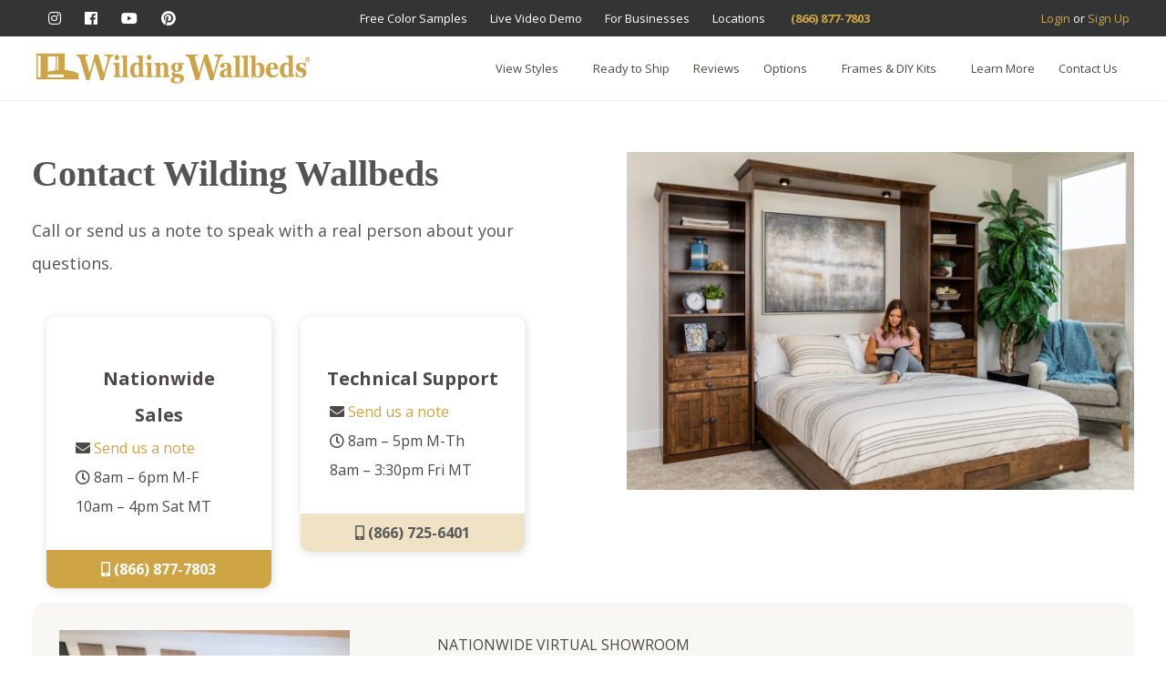

--- FILE ---
content_type: text/html; charset=UTF-8
request_url: https://www.wallbedsbywilding.com/contact-wilding-wallbeds/
body_size: 65595
content:
<!DOCTYPE html><html lang="en-US" class="no-js"><head><script>if(navigator.userAgent.match(/MSIE|Internet Explorer/i)||navigator.userAgent.match(/Trident\/7\..*?rv:11/i)){let e=document.location.href;if(!e.match(/[?&]nonitro/)){if(e.indexOf("?")==-1){if(e.indexOf("#")==-1){document.location.href=e+"?nonitro=1"}else{document.location.href=e.replace("#","?nonitro=1#")}}else{if(e.indexOf("#")==-1){document.location.href=e+"&nonitro=1"}else{document.location.href=e.replace("#","&nonitro=1#")}}}}</script><link rel="preconnect" href="https://www.google.com" /><link rel="preconnect" href="https://static.klaviyo.com" /><link rel="preconnect" href="https://cdn-hoinh.nitrocdn.com" /><meta charset="UTF-8" /><meta name="google-site-verification" content="8nHnBbPGrgU6MDvIlNwcMYaiG7AbvJ6OBqfsZwSTtzk" /><meta http-equiv="X-UA-Compatible" content="IE=edge" /><meta name="viewport" content="width=device-width, initial-scale=1.0" /><meta name='robots' content='index, follow, max-image-preview:large, max-snippet:-1, max-video-preview:-1' /><title>Contact Wilding Wallbeds | Wilding Wallbeds</title><meta name="description" content="Contact Wilding Wallbeds for high-quality, space-saving Murphy beds. Get in touch with our experts to find the perfect solution for your home or office." /><meta property="og:locale" content="en_US" /><meta property="og:type" content="article" /><meta property="og:title" content="Contact Wilding Wallbeds | Wilding Wallbeds" /><meta property="og:description" content="Contact Wilding Wallbeds for high-quality, space-saving Murphy beds. Get in touch with our experts to find the perfect solution for your home or office." /><meta property="og:url" content="https://www.wallbedsbywilding.com/contact-wilding-wallbeds/" /><meta property="og:site_name" content="Wilding Wallbeds" /><meta property="article:publisher" content="https://www.facebook.com/WildingWallbeds" /><meta property="article:modified_time" content="2026-01-21T18:04:27+00:00" /><meta property="og:image" content="https://www.wallbedsbywilding.com/wp-content/uploads/2022/04/Wilding_Wallbeds-27-min.jpg" /><meta property="og:image:width" content="1200" /><meta property="og:image:height" content="800" /><meta property="og:image:type" content="image/jpeg" /><meta name="twitter:card" content="summary_large_image" /><meta name="twitter:label1" content="Est. reading time" /><meta name="twitter:data1" content="3 minutes" /><meta name="msapplication-TileImage" content="https://www.wallbedsbywilding.com/wp-content/uploads/2024/04/cropped-smaller-gold-circle-logo-270x270.png" /><meta name="generator" content="NitroPack" /><script>var NPSH,NitroScrollHelper;NPSH=NitroScrollHelper=function(){let e=null;const o=window.sessionStorage.getItem("nitroScrollPos");function t(){let e=JSON.parse(window.sessionStorage.getItem("nitroScrollPos"))||{};if(typeof e!=="object"){e={}}e[document.URL]=window.scrollY;window.sessionStorage.setItem("nitroScrollPos",JSON.stringify(e))}window.addEventListener("scroll",function(){if(e!==null){clearTimeout(e)}e=setTimeout(t,200)},{passive:true});let r={};r.getScrollPos=()=>{if(!o){return 0}const e=JSON.parse(o);return e[document.URL]||0};r.isScrolled=()=>{return r.getScrollPos()>document.documentElement.clientHeight*.5};return r}();</script><script>(function(){var a=false;var e=document.documentElement.classList;var i=navigator.userAgent.toLowerCase();var n=["android","iphone","ipad"];var r=n.length;var o;var d=null;for(var t=0;t<r;t++){o=n[t];if(i.indexOf(o)>-1)d=o;if(e.contains(o)){a=true;e.remove(o)}}if(a&&d){e.add(d);if(d=="iphone"||d=="ipad"){e.add("ios")}}})();</script><script type="text/worker" id="nitro-web-worker">var preloadRequests=0;var remainingCount={};var baseURI="";self.onmessage=function(e){switch(e.data.cmd){case"RESOURCE_PRELOAD":var o=e.data.requestId;remainingCount[o]=0;e.data.resources.forEach(function(e){preload(e,function(o){return function(){console.log(o+" DONE: "+e);if(--remainingCount[o]==0){self.postMessage({cmd:"RESOURCE_PRELOAD",requestId:o})}}}(o));remainingCount[o]++});break;case"SET_BASEURI":baseURI=e.data.uri;break}};async function preload(e,o){if(typeof URL!=="undefined"&&baseURI){try{var a=new URL(e,baseURI);e=a.href}catch(e){console.log("Worker error: "+e.message)}}console.log("Preloading "+e);try{var n=new Request(e,{mode:"no-cors",redirect:"follow"});await fetch(n);o()}catch(a){console.log(a);var r=new XMLHttpRequest;r.responseType="blob";r.onload=o;r.onerror=o;r.open("GET",e,true);r.send()}}</script><script id="nprl">(()=>{if(window.NPRL!=undefined)return;(function(e){var t=e.prototype;t.after||(t.after=function(){var e,t=arguments,n=t.length,r=0,i=this,o=i.parentNode,a=Node,c=String,u=document;if(o!==null){while(r<n){(e=t[r])instanceof a?(i=i.nextSibling)!==null?o.insertBefore(e,i):o.appendChild(e):o.appendChild(u.createTextNode(c(e)));++r}}})})(Element);var e,t;e=t=function(){var t=false;var r=window.URL||window.webkitURL;var i=true;var o=true;var a=2;var c=null;var u=null;var d=true;var s=window.nitroGtmExcludes!=undefined;var l=s?JSON.parse(atob(window.nitroGtmExcludes)).map(e=>new RegExp(e)):[];var f;var m;var v=null;var p=null;var g=null;var h={touch:["touchmove","touchend"],default:["mousemove","click","keydown","wheel"]};var E=true;var y=[];var w=false;var b=[];var S=0;var N=0;var L=false;var T=0;var R=null;var O=false;var A=false;var C=false;var P=[];var I=[];var M=[];var k=[];var x=false;var _={};var j=new Map;var B="noModule"in HTMLScriptElement.prototype;var q=requestAnimationFrame||mozRequestAnimationFrame||webkitRequestAnimationFrame||msRequestAnimationFrame;const D="gtm.js?id=";function H(e,t){if(!_[e]){_[e]=[]}_[e].push(t)}function U(e,t){if(_[e]){var n=0,r=_[e];for(var n=0;n<r.length;n++){r[n].call(this,t)}}}function Y(){(function(e,t){var r=null;var i=function(e){r(e)};var o=null;var a={};var c=null;var u=null;var d=0;e.addEventListener(t,function(r){if(["load","DOMContentLoaded"].indexOf(t)!=-1){if(u){Q(function(){e.triggerNitroEvent(t)})}c=true}else if(t=="readystatechange"){d++;n.ogReadyState=d==1?"interactive":"complete";if(u&&u>=d){n.documentReadyState=n.ogReadyState;Q(function(){e.triggerNitroEvent(t)})}}});e.addEventListener(t+"Nitro",function(e){if(["load","DOMContentLoaded"].indexOf(t)!=-1){if(!c){e.preventDefault();e.stopImmediatePropagation()}else{}u=true}else if(t=="readystatechange"){u=n.documentReadyState=="interactive"?1:2;if(d<u){e.preventDefault();e.stopImmediatePropagation()}}});switch(t){case"load":o="onload";break;case"readystatechange":o="onreadystatechange";break;case"pageshow":o="onpageshow";break;default:o=null;break}if(o){Object.defineProperty(e,o,{get:function(){return r},set:function(n){if(typeof n!=="function"){r=null;e.removeEventListener(t+"Nitro",i)}else{if(!r){e.addEventListener(t+"Nitro",i)}r=n}}})}Object.defineProperty(e,"addEventListener"+t,{value:function(r){if(r!=t||!n.startedScriptLoading||document.currentScript&&document.currentScript.hasAttribute("nitro-exclude")){}else{arguments[0]+="Nitro"}e.ogAddEventListener.apply(e,arguments);a[arguments[1]]=arguments[0]}});Object.defineProperty(e,"removeEventListener"+t,{value:function(t){var n=a[arguments[1]];arguments[0]=n;e.ogRemoveEventListener.apply(e,arguments)}});Object.defineProperty(e,"triggerNitroEvent"+t,{value:function(t,n){n=n||e;var r=new Event(t+"Nitro",{bubbles:true});r.isNitroPack=true;Object.defineProperty(r,"type",{get:function(){return t},set:function(){}});Object.defineProperty(r,"target",{get:function(){return n},set:function(){}});e.dispatchEvent(r)}});if(typeof e.triggerNitroEvent==="undefined"){(function(){var t=e.addEventListener;var n=e.removeEventListener;Object.defineProperty(e,"ogAddEventListener",{value:t});Object.defineProperty(e,"ogRemoveEventListener",{value:n});Object.defineProperty(e,"addEventListener",{value:function(n){var r="addEventListener"+n;if(typeof e[r]!=="undefined"){e[r].apply(e,arguments)}else{t.apply(e,arguments)}},writable:true});Object.defineProperty(e,"removeEventListener",{value:function(t){var r="removeEventListener"+t;if(typeof e[r]!=="undefined"){e[r].apply(e,arguments)}else{n.apply(e,arguments)}}});Object.defineProperty(e,"triggerNitroEvent",{value:function(t,n){var r="triggerNitroEvent"+t;if(typeof e[r]!=="undefined"){e[r].apply(e,arguments)}}})})()}}).apply(null,arguments)}Y(window,"load");Y(window,"pageshow");Y(window,"DOMContentLoaded");Y(document,"DOMContentLoaded");Y(document,"readystatechange");try{var F=new Worker(r.createObjectURL(new Blob([document.getElementById("nitro-web-worker").textContent],{type:"text/javascript"})))}catch(e){var F=new Worker("data:text/javascript;base64,"+btoa(document.getElementById("nitro-web-worker").textContent))}F.onmessage=function(e){if(e.data.cmd=="RESOURCE_PRELOAD"){U(e.data.requestId,e)}};if(typeof document.baseURI!=="undefined"){F.postMessage({cmd:"SET_BASEURI",uri:document.baseURI})}var G=function(e){if(--S==0){Q(K)}};var W=function(e){e.target.removeEventListener("load",W);e.target.removeEventListener("error",W);e.target.removeEventListener("nitroTimeout",W);if(e.type!="nitroTimeout"){clearTimeout(e.target.nitroTimeout)}if(--N==0&&S==0){Q(J)}};var X=function(e){var t=e.textContent;try{var n=r.createObjectURL(new Blob([t.replace(/^(?:<!--)?(.*?)(?:-->)?$/gm,"$1")],{type:"text/javascript"}))}catch(e){var n="data:text/javascript;base64,"+btoa(t.replace(/^(?:<!--)?(.*?)(?:-->)?$/gm,"$1"))}return n};var K=function(){n.documentReadyState="interactive";document.triggerNitroEvent("readystatechange");document.triggerNitroEvent("DOMContentLoaded");if(window.pageYOffset||window.pageXOffset){window.dispatchEvent(new Event("scroll"))}A=true;Q(function(){if(N==0){Q(J)}Q($)})};var J=function(){if(!A||O)return;O=true;R.disconnect();en();n.documentReadyState="complete";document.triggerNitroEvent("readystatechange");window.triggerNitroEvent("load",document);window.triggerNitroEvent("pageshow",document);if(window.pageYOffset||window.pageXOffset||location.hash){let e=typeof history.scrollRestoration!=="undefined"&&history.scrollRestoration=="auto";if(e&&typeof NPSH!=="undefined"&&NPSH.getScrollPos()>0&&window.pageYOffset>document.documentElement.clientHeight*.5){window.scrollTo(0,NPSH.getScrollPos())}else if(location.hash){try{let e=document.querySelector(location.hash);if(e){e.scrollIntoView()}}catch(e){}}}var e=null;if(a==1){e=eo}else{e=eu}Q(e)};var Q=function(e){setTimeout(e,0)};var V=function(e){if(e.type=="touchend"||e.type=="click"){g=e}};var $=function(){if(d&&g){setTimeout(function(e){return function(){var t=function(e,t,n){var r=new Event(e,{bubbles:true,cancelable:true});if(e=="click"){r.clientX=t;r.clientY=n}else{r.touches=[{clientX:t,clientY:n}]}return r};var n;if(e.type=="touchend"){var r=e.changedTouches[0];n=document.elementFromPoint(r.clientX,r.clientY);n.dispatchEvent(t("touchstart"),r.clientX,r.clientY);n.dispatchEvent(t("touchend"),r.clientX,r.clientY);n.dispatchEvent(t("click"),r.clientX,r.clientY)}else if(e.type=="click"){n=document.elementFromPoint(e.clientX,e.clientY);n.dispatchEvent(t("click"),e.clientX,e.clientY)}}}(g),150);g=null}};var z=function(e){if(e.tagName=="SCRIPT"&&!e.hasAttribute("data-nitro-for-id")&&!e.hasAttribute("nitro-document-write")||e.tagName=="IMG"&&(e.hasAttribute("src")||e.hasAttribute("srcset"))||e.tagName=="IFRAME"&&e.hasAttribute("src")||e.tagName=="LINK"&&e.hasAttribute("href")&&e.hasAttribute("rel")&&e.getAttribute("rel")=="stylesheet"){if(e.tagName==="IFRAME"&&e.src.indexOf("about:blank")>-1){return}var t="";switch(e.tagName){case"LINK":t=e.href;break;case"IMG":if(k.indexOf(e)>-1)return;t=e.srcset||e.src;break;default:t=e.src;break}var n=e.getAttribute("type");if(!t&&e.tagName!=="SCRIPT")return;if((e.tagName=="IMG"||e.tagName=="LINK")&&(t.indexOf("data:")===0||t.indexOf("blob:")===0))return;if(e.tagName=="SCRIPT"&&n&&n!=="text/javascript"&&n!=="application/javascript"){if(n!=="module"||!B)return}if(e.tagName==="SCRIPT"){if(k.indexOf(e)>-1)return;if(e.noModule&&B){return}let t=null;if(document.currentScript){if(document.currentScript.src&&document.currentScript.src.indexOf(D)>-1){t=document.currentScript}if(document.currentScript.hasAttribute("data-nitro-gtm-id")){e.setAttribute("data-nitro-gtm-id",document.currentScript.getAttribute("data-nitro-gtm-id"))}}else if(window.nitroCurrentScript){if(window.nitroCurrentScript.src&&window.nitroCurrentScript.src.indexOf(D)>-1){t=window.nitroCurrentScript}}if(t&&s){let n=false;for(const t of l){n=e.src?t.test(e.src):t.test(e.textContent);if(n){break}}if(!n){e.type="text/googletagmanagerscript";let n=t.hasAttribute("data-nitro-gtm-id")?t.getAttribute("data-nitro-gtm-id"):t.id;if(!j.has(n)){j.set(n,[])}let r=j.get(n);r.push(e);return}}if(!e.src){if(e.textContent.length>0){e.textContent+="\n;if(document.currentScript.nitroTimeout) {clearTimeout(document.currentScript.nitroTimeout);}; setTimeout(function() { this.dispatchEvent(new Event('load')); }.bind(document.currentScript), 0);"}else{return}}else{}k.push(e)}if(!e.hasOwnProperty("nitroTimeout")){N++;e.addEventListener("load",W,true);e.addEventListener("error",W,true);e.addEventListener("nitroTimeout",W,true);e.nitroTimeout=setTimeout(function(){console.log("Resource timed out",e);e.dispatchEvent(new Event("nitroTimeout"))},5e3)}}};var Z=function(e){if(e.hasOwnProperty("nitroTimeout")&&e.nitroTimeout){clearTimeout(e.nitroTimeout);e.nitroTimeout=null;e.dispatchEvent(new Event("nitroTimeout"))}};document.documentElement.addEventListener("load",function(e){if(e.target.tagName=="SCRIPT"||e.target.tagName=="IMG"){k.push(e.target)}},true);document.documentElement.addEventListener("error",function(e){if(e.target.tagName=="SCRIPT"||e.target.tagName=="IMG"){k.push(e.target)}},true);var ee=["appendChild","replaceChild","insertBefore","prepend","append","before","after","replaceWith","insertAdjacentElement"];var et=function(){if(s){window._nitro_setTimeout=window.setTimeout;window.setTimeout=function(e,t,...n){let r=document.currentScript||window.nitroCurrentScript;if(!r||r.src&&r.src.indexOf(D)==-1){return window._nitro_setTimeout.call(window,e,t,...n)}return window._nitro_setTimeout.call(window,function(e,t){return function(...n){window.nitroCurrentScript=e;t(...n)}}(r,e),t,...n)}}ee.forEach(function(e){HTMLElement.prototype["og"+e]=HTMLElement.prototype[e];HTMLElement.prototype[e]=function(...t){if(this.parentNode||this===document.documentElement){switch(e){case"replaceChild":case"insertBefore":t.pop();break;case"insertAdjacentElement":t.shift();break}t.forEach(function(e){if(!e)return;if(e.tagName=="SCRIPT"){z(e)}else{if(e.children&&e.children.length>0){e.querySelectorAll("script").forEach(z)}}})}return this["og"+e].apply(this,arguments)}})};var en=function(){if(s&&typeof window._nitro_setTimeout==="function"){window.setTimeout=window._nitro_setTimeout}ee.forEach(function(e){HTMLElement.prototype[e]=HTMLElement.prototype["og"+e]})};var er=async function(){if(o){ef(f);ef(V);if(v){clearTimeout(v);v=null}}if(T===1){L=true;return}else if(T===0){T=-1}n.startedScriptLoading=true;Object.defineProperty(document,"readyState",{get:function(){return n.documentReadyState},set:function(){}});var e=document.documentElement;var t={attributes:true,attributeFilter:["src"],childList:true,subtree:true};R=new MutationObserver(function(e,t){e.forEach(function(e){if(e.type=="childList"&&e.addedNodes.length>0){e.addedNodes.forEach(function(e){if(!document.documentElement.contains(e)){return}if(e.tagName=="IMG"||e.tagName=="IFRAME"||e.tagName=="LINK"){z(e)}})}if(e.type=="childList"&&e.removedNodes.length>0){e.removedNodes.forEach(function(e){if(e.tagName=="IFRAME"||e.tagName=="LINK"){Z(e)}})}if(e.type=="attributes"){var t=e.target;if(!document.documentElement.contains(t)){return}if(t.tagName=="IFRAME"||t.tagName=="LINK"||t.tagName=="IMG"||t.tagName=="SCRIPT"){z(t)}}})});R.observe(e,t);if(!s){et()}await Promise.all(P);var r=b.shift();var i=null;var a=false;while(r){var c;var u=JSON.parse(atob(r.meta));var d=u.delay;if(r.type=="inline"){var l=document.getElementById(r.id);if(l){l.remove()}else{r=b.shift();continue}c=X(l);if(c===false){r=b.shift();continue}}else{c=r.src}if(!a&&r.type!="inline"&&(typeof u.attributes.async!="undefined"||typeof u.attributes.defer!="undefined")){if(i===null){i=r}else if(i===r){a=true}if(!a){b.push(r);r=b.shift();continue}}var m=document.createElement("script");m.src=c;m.setAttribute("data-nitro-for-id",r.id);for(var p in u.attributes){try{if(u.attributes[p]===false){m.setAttribute(p,"")}else{m.setAttribute(p,u.attributes[p])}}catch(e){console.log("Error while setting script attribute",m,e)}}m.async=false;if(u.canonicalLink!=""&&Object.getOwnPropertyDescriptor(m,"src")?.configurable!==false){(e=>{Object.defineProperty(m,"src",{get:function(){return e.canonicalLink},set:function(){}})})(u)}if(d){setTimeout((function(e,t){var n=document.querySelector("[data-nitro-marker-id='"+t+"']");if(n){n.after(e)}else{document.head.appendChild(e)}}).bind(null,m,r.id),d)}else{m.addEventListener("load",G);m.addEventListener("error",G);if(!m.noModule||!B){S++}var g=document.querySelector("[data-nitro-marker-id='"+r.id+"']");if(g){Q(function(e,t){return function(){e.after(t)}}(g,m))}else{Q(function(e){return function(){document.head.appendChild(e)}}(m))}}r=b.shift()}};var ei=function(){var e=document.getElementById("nitro-deferred-styles");var t=document.createElement("div");t.innerHTML=e.textContent;return t};var eo=async function(e){isPreload=e&&e.type=="NitroPreload";if(!isPreload){T=-1;E=false;if(o){ef(f);ef(V);if(v){clearTimeout(v);v=null}}}if(w===false){var t=ei();let e=t.querySelectorAll('style,link[rel="stylesheet"]');w=e.length;if(w){let e=document.getElementById("nitro-deferred-styles-marker");e.replaceWith.apply(e,t.childNodes)}else if(isPreload){Q(ed)}else{es()}}else if(w===0&&!isPreload){es()}};var ea=function(){var e=ei();var t=e.childNodes;var n;var r=[];for(var i=0;i<t.length;i++){n=t[i];if(n.href){r.push(n.href)}}var o="css-preload";H(o,function(e){eo(new Event("NitroPreload"))});if(r.length){F.postMessage({cmd:"RESOURCE_PRELOAD",resources:r,requestId:o})}else{Q(function(){U(o)})}};var ec=function(){if(T===-1)return;T=1;var e=[];var t,n;for(var r=0;r<b.length;r++){t=b[r];if(t.type!="inline"){if(t.src){n=JSON.parse(atob(t.meta));if(n.delay)continue;if(n.attributes.type&&n.attributes.type=="module"&&!B)continue;e.push(t.src)}}}if(e.length){var i="js-preload";H(i,function(e){T=2;if(L){Q(er)}});F.postMessage({cmd:"RESOURCE_PRELOAD",resources:e,requestId:i})}};var eu=function(){while(I.length){style=I.shift();if(style.hasAttribute("nitropack-onload")){style.setAttribute("onload",style.getAttribute("nitropack-onload"));Q(function(e){return function(){e.dispatchEvent(new Event("load"))}}(style))}}while(M.length){style=M.shift();if(style.hasAttribute("nitropack-onerror")){style.setAttribute("onerror",style.getAttribute("nitropack-onerror"));Q(function(e){return function(){e.dispatchEvent(new Event("error"))}}(style))}}};var ed=function(){if(!x){if(i){Q(function(){var e=document.getElementById("nitro-critical-css");if(e){e.remove()}})}x=true;onStylesLoadEvent=new Event("NitroStylesLoaded");onStylesLoadEvent.isNitroPack=true;window.dispatchEvent(onStylesLoadEvent)}};var es=function(){if(a==2){Q(er)}else{eu()}};var el=function(e){m.forEach(function(t){document.addEventListener(t,e,true)})};var ef=function(e){m.forEach(function(t){document.removeEventListener(t,e,true)})};if(s){et()}return{setAutoRemoveCriticalCss:function(e){i=e},registerScript:function(e,t,n){b.push({type:"remote",src:e,id:t,meta:n})},registerInlineScript:function(e,t){b.push({type:"inline",id:e,meta:t})},registerStyle:function(e,t,n){y.push({href:e,rel:t,media:n})},onLoadStyle:function(e){I.push(e);if(w!==false&&--w==0){Q(ed);if(E){E=false}else{es()}}},onErrorStyle:function(e){M.push(e);if(w!==false&&--w==0){Q(ed);if(E){E=false}else{es()}}},loadJs:function(e,t){if(!e.src){var n=X(e);if(n!==false){e.src=n;e.textContent=""}}if(t){Q(function(e,t){return function(){e.after(t)}}(t,e))}else{Q(function(e){return function(){document.head.appendChild(e)}}(e))}},loadQueuedResources:async function(){window.dispatchEvent(new Event("NitroBootStart"));if(p){clearTimeout(p);p=null}window.removeEventListener("load",e.loadQueuedResources);f=a==1?er:eo;if(!o||g){Q(f)}else{if(navigator.userAgent.indexOf(" Edge/")==-1){ea();H("css-preload",ec)}el(f);if(u){if(c){v=setTimeout(f,c)}}else{}}},fontPreload:function(e){var t="critical-fonts";H(t,function(e){document.getElementById("nitro-critical-fonts").type="text/css"});F.postMessage({cmd:"RESOURCE_PRELOAD",resources:e,requestId:t})},boot:function(){if(t)return;t=true;C=typeof NPSH!=="undefined"&&NPSH.isScrolled();let n=document.prerendering;if(location.hash||C||n){o=false}m=h.default.concat(h.touch);p=setTimeout(e.loadQueuedResources,1500);el(V);if(C){e.loadQueuedResources()}else{window.addEventListener("load",e.loadQueuedResources)}},addPrerequisite:function(e){P.push(e)},getTagManagerNodes:function(e){if(!e)return j;return j.get(e)??[]}}}();var n,r;n=r=function(){var t=document.write;return{documentWrite:function(n,r){if(n&&n.hasAttribute("nitro-exclude")){return t.call(document,r)}var i=null;if(n.documentWriteContainer){i=n.documentWriteContainer}else{i=document.createElement("span");n.documentWriteContainer=i}var o=null;if(n){if(n.hasAttribute("data-nitro-for-id")){o=document.querySelector('template[data-nitro-marker-id="'+n.getAttribute("data-nitro-for-id")+'"]')}else{o=n}}i.innerHTML+=r;i.querySelectorAll("script").forEach(function(e){e.setAttribute("nitro-document-write","")});if(!i.parentNode){if(o){o.parentNode.insertBefore(i,o)}else{document.body.appendChild(i)}}var a=document.createElement("span");a.innerHTML=r;var c=a.querySelectorAll("script");if(c.length){c.forEach(function(t){var n=t.getAttributeNames();var r=document.createElement("script");n.forEach(function(e){r.setAttribute(e,t.getAttribute(e))});r.async=false;if(!t.src&&t.textContent){r.textContent=t.textContent}e.loadJs(r,o)})}},TrustLogo:function(e,t){var n=document.getElementById(e);var r=document.createElement("img");r.src=t;n.parentNode.insertBefore(r,n)},documentReadyState:"loading",ogReadyState:document.readyState,startedScriptLoading:false,loadScriptDelayed:function(e,t){setTimeout(function(){var t=document.createElement("script");t.src=e;document.head.appendChild(t)},t)}}}();document.write=function(e){n.documentWrite(document.currentScript,e)};document.writeln=function(e){n.documentWrite(document.currentScript,e+"\n")};window.NPRL=e;window.NitroResourceLoader=t;window.NPh=n;window.NitroPackHelper=r})();</script><template id="nitro-deferred-styles-marker"></template><style id="nitro-fonts">@font-face{font-family:"Font Awesome 5 Brands";font-style:normal;font-weight:normal;font-display:swap;src:url("https://cdn-hoinh.nitrocdn.com/puCcfyXDcXydIDLXIPPOQVYcjpofDvVp/assets/static/source/rev-4185ab7/use.fontawesome.com/releases/v5.8.1/webfonts/fa-brands-400.eot");src:url("https://cdn-hoinh.nitrocdn.com/puCcfyXDcXydIDLXIPPOQVYcjpofDvVp/assets/static/source/rev-4185ab7/use.fontawesome.com/releases/v5.8.1/webfonts/fa-brands-400.woff2") format("woff2")}@font-face{font-family:"Font Awesome 5 Free";font-style:normal;font-weight:400;font-display:swap;src:url("https://cdn-hoinh.nitrocdn.com/puCcfyXDcXydIDLXIPPOQVYcjpofDvVp/assets/static/source/rev-4185ab7/use.fontawesome.com/releases/v5.8.1/webfonts/fa-regular-400.eot");src:url("https://cdn-hoinh.nitrocdn.com/puCcfyXDcXydIDLXIPPOQVYcjpofDvVp/assets/static/source/rev-4185ab7/use.fontawesome.com/releases/v5.8.1/webfonts/fa-regular-400.woff2") format("woff2")}@font-face{font-family:"Font Awesome 5 Free";font-style:normal;font-weight:900;font-display:swap;src:url("https://cdn-hoinh.nitrocdn.com/puCcfyXDcXydIDLXIPPOQVYcjpofDvVp/assets/static/source/rev-4185ab7/use.fontawesome.com/releases/v5.8.1/webfonts/fa-solid-900.eot");src:url("https://cdn-hoinh.nitrocdn.com/puCcfyXDcXydIDLXIPPOQVYcjpofDvVp/assets/static/source/rev-4185ab7/use.fontawesome.com/releases/v5.8.1/webfonts/fa-solid-900.woff2") format("woff2")}@font-face{font-family:gform-icons-theme;src:url("https://cdn-hoinh.nitrocdn.com/puCcfyXDcXydIDLXIPPOQVYcjpofDvVp/assets/static/source/rev-4185ab7/www.wallbedsbywilding.com/wp-content/plugins/gravityforms/fonts/6fa21caa9f568943134710e05af2972a.gform-icons-theme.woff2") format("woff2");font-weight:400;font-style:normal;font-display:swap}@font-face{font-family:"Open Sans";font-style:normal;font-weight:300;font-stretch:100%;font-display:swap;src:url("https://fonts.gstatic.com/s/opensans/v44/memvYaGs126MiZpBA-UvWbX2vVnXBbObj2OVTSKmu0SC55K5gw.woff2") format("woff2");unicode-range:U+0460-052F,U+1C80-1C8A,U+20B4,U+2DE0-2DFF,U+A640-A69F,U+FE2E-FE2F}@font-face{font-family:"Open Sans";font-style:normal;font-weight:300;font-stretch:100%;font-display:swap;src:url("https://fonts.gstatic.com/s/opensans/v44/memvYaGs126MiZpBA-UvWbX2vVnXBbObj2OVTSumu0SC55K5gw.woff2") format("woff2");unicode-range:U+0301,U+0400-045F,U+0490-0491,U+04B0-04B1,U+2116}@font-face{font-family:"Open Sans";font-style:normal;font-weight:300;font-stretch:100%;font-display:swap;src:url("https://fonts.gstatic.com/s/opensans/v44/memvYaGs126MiZpBA-UvWbX2vVnXBbObj2OVTSOmu0SC55K5gw.woff2") format("woff2");unicode-range:U+1F00-1FFF}@font-face{font-family:"Open Sans";font-style:normal;font-weight:300;font-stretch:100%;font-display:swap;src:url("https://fonts.gstatic.com/s/opensans/v44/memvYaGs126MiZpBA-UvWbX2vVnXBbObj2OVTSymu0SC55K5gw.woff2") format("woff2");unicode-range:U+0370-0377,U+037A-037F,U+0384-038A,U+038C,U+038E-03A1,U+03A3-03FF}@font-face{font-family:"Open Sans";font-style:normal;font-weight:300;font-stretch:100%;font-display:swap;src:url("https://fonts.gstatic.com/s/opensans/v44/memvYaGs126MiZpBA-UvWbX2vVnXBbObj2OVTS2mu0SC55K5gw.woff2") format("woff2");unicode-range:U+0307-0308,U+0590-05FF,U+200C-2010,U+20AA,U+25CC,U+FB1D-FB4F}@font-face{font-family:"Open Sans";font-style:normal;font-weight:300;font-stretch:100%;font-display:swap;src:url("https://fonts.gstatic.com/s/opensans/v44/memvYaGs126MiZpBA-UvWbX2vVnXBbObj2OVTVOmu0SC55K5gw.woff2") format("woff2");unicode-range:U+0302-0303,U+0305,U+0307-0308,U+0310,U+0312,U+0315,U+031A,U+0326-0327,U+032C,U+032F-0330,U+0332-0333,U+0338,U+033A,U+0346,U+034D,U+0391-03A1,U+03A3-03A9,U+03B1-03C9,U+03D1,U+03D5-03D6,U+03F0-03F1,U+03F4-03F5,U+2016-2017,U+2034-2038,U+203C,U+2040,U+2043,U+2047,U+2050,U+2057,U+205F,U+2070-2071,U+2074-208E,U+2090-209C,U+20D0-20DC,U+20E1,U+20E5-20EF,U+2100-2112,U+2114-2115,U+2117-2121,U+2123-214F,U+2190,U+2192,U+2194-21AE,U+21B0-21E5,U+21F1-21F2,U+21F4-2211,U+2213-2214,U+2216-22FF,U+2308-230B,U+2310,U+2319,U+231C-2321,U+2336-237A,U+237C,U+2395,U+239B-23B7,U+23D0,U+23DC-23E1,U+2474-2475,U+25AF,U+25B3,U+25B7,U+25BD,U+25C1,U+25CA,U+25CC,U+25FB,U+266D-266F,U+27C0-27FF,U+2900-2AFF,U+2B0E-2B11,U+2B30-2B4C,U+2BFE,U+3030,U+FF5B,U+FF5D,U+1D400-1D7FF,U+1EE00-1EEFF}@font-face{font-family:"Open Sans";font-style:normal;font-weight:300;font-stretch:100%;font-display:swap;src:url("https://fonts.gstatic.com/s/opensans/v44/memvYaGs126MiZpBA-UvWbX2vVnXBbObj2OVTUGmu0SC55K5gw.woff2") format("woff2");unicode-range:U+0001-000C,U+000E-001F,U+007F-009F,U+20DD-20E0,U+20E2-20E4,U+2150-218F,U+2190,U+2192,U+2194-2199,U+21AF,U+21E6-21F0,U+21F3,U+2218-2219,U+2299,U+22C4-22C6,U+2300-243F,U+2440-244A,U+2460-24FF,U+25A0-27BF,U+2800-28FF,U+2921-2922,U+2981,U+29BF,U+29EB,U+2B00-2BFF,U+4DC0-4DFF,U+FFF9-FFFB,U+10140-1018E,U+10190-1019C,U+101A0,U+101D0-101FD,U+102E0-102FB,U+10E60-10E7E,U+1D2C0-1D2D3,U+1D2E0-1D37F,U+1F000-1F0FF,U+1F100-1F1AD,U+1F1E6-1F1FF,U+1F30D-1F30F,U+1F315,U+1F31C,U+1F31E,U+1F320-1F32C,U+1F336,U+1F378,U+1F37D,U+1F382,U+1F393-1F39F,U+1F3A7-1F3A8,U+1F3AC-1F3AF,U+1F3C2,U+1F3C4-1F3C6,U+1F3CA-1F3CE,U+1F3D4-1F3E0,U+1F3ED,U+1F3F1-1F3F3,U+1F3F5-1F3F7,U+1F408,U+1F415,U+1F41F,U+1F426,U+1F43F,U+1F441-1F442,U+1F444,U+1F446-1F449,U+1F44C-1F44E,U+1F453,U+1F46A,U+1F47D,U+1F4A3,U+1F4B0,U+1F4B3,U+1F4B9,U+1F4BB,U+1F4BF,U+1F4C8-1F4CB,U+1F4D6,U+1F4DA,U+1F4DF,U+1F4E3-1F4E6,U+1F4EA-1F4ED,U+1F4F7,U+1F4F9-1F4FB,U+1F4FD-1F4FE,U+1F503,U+1F507-1F50B,U+1F50D,U+1F512-1F513,U+1F53E-1F54A,U+1F54F-1F5FA,U+1F610,U+1F650-1F67F,U+1F687,U+1F68D,U+1F691,U+1F694,U+1F698,U+1F6AD,U+1F6B2,U+1F6B9-1F6BA,U+1F6BC,U+1F6C6-1F6CF,U+1F6D3-1F6D7,U+1F6E0-1F6EA,U+1F6F0-1F6F3,U+1F6F7-1F6FC,U+1F700-1F7FF,U+1F800-1F80B,U+1F810-1F847,U+1F850-1F859,U+1F860-1F887,U+1F890-1F8AD,U+1F8B0-1F8BB,U+1F8C0-1F8C1,U+1F900-1F90B,U+1F93B,U+1F946,U+1F984,U+1F996,U+1F9E9,U+1FA00-1FA6F,U+1FA70-1FA7C,U+1FA80-1FA89,U+1FA8F-1FAC6,U+1FACE-1FADC,U+1FADF-1FAE9,U+1FAF0-1FAF8,U+1FB00-1FBFF}@font-face{font-family:"Open Sans";font-style:normal;font-weight:300;font-stretch:100%;font-display:swap;src:url("https://fonts.gstatic.com/s/opensans/v44/memvYaGs126MiZpBA-UvWbX2vVnXBbObj2OVTSCmu0SC55K5gw.woff2") format("woff2");unicode-range:U+0102-0103,U+0110-0111,U+0128-0129,U+0168-0169,U+01A0-01A1,U+01AF-01B0,U+0300-0301,U+0303-0304,U+0308-0309,U+0323,U+0329,U+1EA0-1EF9,U+20AB}@font-face{font-family:"Open Sans";font-style:normal;font-weight:300;font-stretch:100%;font-display:swap;src:url("https://fonts.gstatic.com/s/opensans/v44/memvYaGs126MiZpBA-UvWbX2vVnXBbObj2OVTSGmu0SC55K5gw.woff2") format("woff2");unicode-range:U+0100-02BA,U+02BD-02C5,U+02C7-02CC,U+02CE-02D7,U+02DD-02FF,U+0304,U+0308,U+0329,U+1D00-1DBF,U+1E00-1E9F,U+1EF2-1EFF,U+2020,U+20A0-20AB,U+20AD-20C0,U+2113,U+2C60-2C7F,U+A720-A7FF}@font-face{font-family:"Open Sans";font-style:normal;font-weight:300;font-stretch:100%;font-display:swap;src:url("https://fonts.gstatic.com/s/opensans/v44/memvYaGs126MiZpBA-UvWbX2vVnXBbObj2OVTS-mu0SC55I.woff2") format("woff2");unicode-range:U+0000-00FF,U+0131,U+0152-0153,U+02BB-02BC,U+02C6,U+02DA,U+02DC,U+0304,U+0308,U+0329,U+2000-206F,U+20AC,U+2122,U+2191,U+2193,U+2212,U+2215,U+FEFF,U+FFFD}@font-face{font-family:"Open Sans";font-style:normal;font-weight:400;font-stretch:100%;font-display:swap;src:url("https://fonts.gstatic.com/s/opensans/v44/memvYaGs126MiZpBA-UvWbX2vVnXBbObj2OVTSKmu0SC55K5gw.woff2") format("woff2");unicode-range:U+0460-052F,U+1C80-1C8A,U+20B4,U+2DE0-2DFF,U+A640-A69F,U+FE2E-FE2F}@font-face{font-family:"Open Sans";font-style:normal;font-weight:400;font-stretch:100%;font-display:swap;src:url("https://fonts.gstatic.com/s/opensans/v44/memvYaGs126MiZpBA-UvWbX2vVnXBbObj2OVTSumu0SC55K5gw.woff2") format("woff2");unicode-range:U+0301,U+0400-045F,U+0490-0491,U+04B0-04B1,U+2116}@font-face{font-family:"Open Sans";font-style:normal;font-weight:400;font-stretch:100%;font-display:swap;src:url("https://fonts.gstatic.com/s/opensans/v44/memvYaGs126MiZpBA-UvWbX2vVnXBbObj2OVTSOmu0SC55K5gw.woff2") format("woff2");unicode-range:U+1F00-1FFF}@font-face{font-family:"Open Sans";font-style:normal;font-weight:400;font-stretch:100%;font-display:swap;src:url("https://fonts.gstatic.com/s/opensans/v44/memvYaGs126MiZpBA-UvWbX2vVnXBbObj2OVTSymu0SC55K5gw.woff2") format("woff2");unicode-range:U+0370-0377,U+037A-037F,U+0384-038A,U+038C,U+038E-03A1,U+03A3-03FF}@font-face{font-family:"Open Sans";font-style:normal;font-weight:400;font-stretch:100%;font-display:swap;src:url("https://fonts.gstatic.com/s/opensans/v44/memvYaGs126MiZpBA-UvWbX2vVnXBbObj2OVTS2mu0SC55K5gw.woff2") format("woff2");unicode-range:U+0307-0308,U+0590-05FF,U+200C-2010,U+20AA,U+25CC,U+FB1D-FB4F}@font-face{font-family:"Open Sans";font-style:normal;font-weight:400;font-stretch:100%;font-display:swap;src:url("https://fonts.gstatic.com/s/opensans/v44/memvYaGs126MiZpBA-UvWbX2vVnXBbObj2OVTVOmu0SC55K5gw.woff2") format("woff2");unicode-range:U+0302-0303,U+0305,U+0307-0308,U+0310,U+0312,U+0315,U+031A,U+0326-0327,U+032C,U+032F-0330,U+0332-0333,U+0338,U+033A,U+0346,U+034D,U+0391-03A1,U+03A3-03A9,U+03B1-03C9,U+03D1,U+03D5-03D6,U+03F0-03F1,U+03F4-03F5,U+2016-2017,U+2034-2038,U+203C,U+2040,U+2043,U+2047,U+2050,U+2057,U+205F,U+2070-2071,U+2074-208E,U+2090-209C,U+20D0-20DC,U+20E1,U+20E5-20EF,U+2100-2112,U+2114-2115,U+2117-2121,U+2123-214F,U+2190,U+2192,U+2194-21AE,U+21B0-21E5,U+21F1-21F2,U+21F4-2211,U+2213-2214,U+2216-22FF,U+2308-230B,U+2310,U+2319,U+231C-2321,U+2336-237A,U+237C,U+2395,U+239B-23B7,U+23D0,U+23DC-23E1,U+2474-2475,U+25AF,U+25B3,U+25B7,U+25BD,U+25C1,U+25CA,U+25CC,U+25FB,U+266D-266F,U+27C0-27FF,U+2900-2AFF,U+2B0E-2B11,U+2B30-2B4C,U+2BFE,U+3030,U+FF5B,U+FF5D,U+1D400-1D7FF,U+1EE00-1EEFF}@font-face{font-family:"Open Sans";font-style:normal;font-weight:400;font-stretch:100%;font-display:swap;src:url("https://fonts.gstatic.com/s/opensans/v44/memvYaGs126MiZpBA-UvWbX2vVnXBbObj2OVTUGmu0SC55K5gw.woff2") format("woff2");unicode-range:U+0001-000C,U+000E-001F,U+007F-009F,U+20DD-20E0,U+20E2-20E4,U+2150-218F,U+2190,U+2192,U+2194-2199,U+21AF,U+21E6-21F0,U+21F3,U+2218-2219,U+2299,U+22C4-22C6,U+2300-243F,U+2440-244A,U+2460-24FF,U+25A0-27BF,U+2800-28FF,U+2921-2922,U+2981,U+29BF,U+29EB,U+2B00-2BFF,U+4DC0-4DFF,U+FFF9-FFFB,U+10140-1018E,U+10190-1019C,U+101A0,U+101D0-101FD,U+102E0-102FB,U+10E60-10E7E,U+1D2C0-1D2D3,U+1D2E0-1D37F,U+1F000-1F0FF,U+1F100-1F1AD,U+1F1E6-1F1FF,U+1F30D-1F30F,U+1F315,U+1F31C,U+1F31E,U+1F320-1F32C,U+1F336,U+1F378,U+1F37D,U+1F382,U+1F393-1F39F,U+1F3A7-1F3A8,U+1F3AC-1F3AF,U+1F3C2,U+1F3C4-1F3C6,U+1F3CA-1F3CE,U+1F3D4-1F3E0,U+1F3ED,U+1F3F1-1F3F3,U+1F3F5-1F3F7,U+1F408,U+1F415,U+1F41F,U+1F426,U+1F43F,U+1F441-1F442,U+1F444,U+1F446-1F449,U+1F44C-1F44E,U+1F453,U+1F46A,U+1F47D,U+1F4A3,U+1F4B0,U+1F4B3,U+1F4B9,U+1F4BB,U+1F4BF,U+1F4C8-1F4CB,U+1F4D6,U+1F4DA,U+1F4DF,U+1F4E3-1F4E6,U+1F4EA-1F4ED,U+1F4F7,U+1F4F9-1F4FB,U+1F4FD-1F4FE,U+1F503,U+1F507-1F50B,U+1F50D,U+1F512-1F513,U+1F53E-1F54A,U+1F54F-1F5FA,U+1F610,U+1F650-1F67F,U+1F687,U+1F68D,U+1F691,U+1F694,U+1F698,U+1F6AD,U+1F6B2,U+1F6B9-1F6BA,U+1F6BC,U+1F6C6-1F6CF,U+1F6D3-1F6D7,U+1F6E0-1F6EA,U+1F6F0-1F6F3,U+1F6F7-1F6FC,U+1F700-1F7FF,U+1F800-1F80B,U+1F810-1F847,U+1F850-1F859,U+1F860-1F887,U+1F890-1F8AD,U+1F8B0-1F8BB,U+1F8C0-1F8C1,U+1F900-1F90B,U+1F93B,U+1F946,U+1F984,U+1F996,U+1F9E9,U+1FA00-1FA6F,U+1FA70-1FA7C,U+1FA80-1FA89,U+1FA8F-1FAC6,U+1FACE-1FADC,U+1FADF-1FAE9,U+1FAF0-1FAF8,U+1FB00-1FBFF}@font-face{font-family:"Open Sans";font-style:normal;font-weight:400;font-stretch:100%;font-display:swap;src:url("https://fonts.gstatic.com/s/opensans/v44/memvYaGs126MiZpBA-UvWbX2vVnXBbObj2OVTSCmu0SC55K5gw.woff2") format("woff2");unicode-range:U+0102-0103,U+0110-0111,U+0128-0129,U+0168-0169,U+01A0-01A1,U+01AF-01B0,U+0300-0301,U+0303-0304,U+0308-0309,U+0323,U+0329,U+1EA0-1EF9,U+20AB}@font-face{font-family:"Open Sans";font-style:normal;font-weight:400;font-stretch:100%;font-display:swap;src:url("https://fonts.gstatic.com/s/opensans/v44/memvYaGs126MiZpBA-UvWbX2vVnXBbObj2OVTSGmu0SC55K5gw.woff2") format("woff2");unicode-range:U+0100-02BA,U+02BD-02C5,U+02C7-02CC,U+02CE-02D7,U+02DD-02FF,U+0304,U+0308,U+0329,U+1D00-1DBF,U+1E00-1E9F,U+1EF2-1EFF,U+2020,U+20A0-20AB,U+20AD-20C0,U+2113,U+2C60-2C7F,U+A720-A7FF}@font-face{font-family:"Open Sans";font-style:normal;font-weight:400;font-stretch:100%;font-display:swap;src:url("https://fonts.gstatic.com/s/opensans/v44/memvYaGs126MiZpBA-UvWbX2vVnXBbObj2OVTS-mu0SC55I.woff2") format("woff2");unicode-range:U+0000-00FF,U+0131,U+0152-0153,U+02BB-02BC,U+02C6,U+02DA,U+02DC,U+0304,U+0308,U+0329,U+2000-206F,U+20AC,U+2122,U+2191,U+2193,U+2212,U+2215,U+FEFF,U+FFFD}@font-face{font-family:"Open Sans";font-style:normal;font-weight:500;font-stretch:100%;font-display:swap;src:url("https://fonts.gstatic.com/s/opensans/v44/memvYaGs126MiZpBA-UvWbX2vVnXBbObj2OVTSKmu0SC55K5gw.woff2") format("woff2");unicode-range:U+0460-052F,U+1C80-1C8A,U+20B4,U+2DE0-2DFF,U+A640-A69F,U+FE2E-FE2F}@font-face{font-family:"Open Sans";font-style:normal;font-weight:500;font-stretch:100%;font-display:swap;src:url("https://fonts.gstatic.com/s/opensans/v44/memvYaGs126MiZpBA-UvWbX2vVnXBbObj2OVTSumu0SC55K5gw.woff2") format("woff2");unicode-range:U+0301,U+0400-045F,U+0490-0491,U+04B0-04B1,U+2116}@font-face{font-family:"Open Sans";font-style:normal;font-weight:500;font-stretch:100%;font-display:swap;src:url("https://fonts.gstatic.com/s/opensans/v44/memvYaGs126MiZpBA-UvWbX2vVnXBbObj2OVTSOmu0SC55K5gw.woff2") format("woff2");unicode-range:U+1F00-1FFF}@font-face{font-family:"Open Sans";font-style:normal;font-weight:500;font-stretch:100%;font-display:swap;src:url("https://fonts.gstatic.com/s/opensans/v44/memvYaGs126MiZpBA-UvWbX2vVnXBbObj2OVTSymu0SC55K5gw.woff2") format("woff2");unicode-range:U+0370-0377,U+037A-037F,U+0384-038A,U+038C,U+038E-03A1,U+03A3-03FF}@font-face{font-family:"Open Sans";font-style:normal;font-weight:500;font-stretch:100%;font-display:swap;src:url("https://fonts.gstatic.com/s/opensans/v44/memvYaGs126MiZpBA-UvWbX2vVnXBbObj2OVTS2mu0SC55K5gw.woff2") format("woff2");unicode-range:U+0307-0308,U+0590-05FF,U+200C-2010,U+20AA,U+25CC,U+FB1D-FB4F}@font-face{font-family:"Open Sans";font-style:normal;font-weight:500;font-stretch:100%;font-display:swap;src:url("https://fonts.gstatic.com/s/opensans/v44/memvYaGs126MiZpBA-UvWbX2vVnXBbObj2OVTVOmu0SC55K5gw.woff2") format("woff2");unicode-range:U+0302-0303,U+0305,U+0307-0308,U+0310,U+0312,U+0315,U+031A,U+0326-0327,U+032C,U+032F-0330,U+0332-0333,U+0338,U+033A,U+0346,U+034D,U+0391-03A1,U+03A3-03A9,U+03B1-03C9,U+03D1,U+03D5-03D6,U+03F0-03F1,U+03F4-03F5,U+2016-2017,U+2034-2038,U+203C,U+2040,U+2043,U+2047,U+2050,U+2057,U+205F,U+2070-2071,U+2074-208E,U+2090-209C,U+20D0-20DC,U+20E1,U+20E5-20EF,U+2100-2112,U+2114-2115,U+2117-2121,U+2123-214F,U+2190,U+2192,U+2194-21AE,U+21B0-21E5,U+21F1-21F2,U+21F4-2211,U+2213-2214,U+2216-22FF,U+2308-230B,U+2310,U+2319,U+231C-2321,U+2336-237A,U+237C,U+2395,U+239B-23B7,U+23D0,U+23DC-23E1,U+2474-2475,U+25AF,U+25B3,U+25B7,U+25BD,U+25C1,U+25CA,U+25CC,U+25FB,U+266D-266F,U+27C0-27FF,U+2900-2AFF,U+2B0E-2B11,U+2B30-2B4C,U+2BFE,U+3030,U+FF5B,U+FF5D,U+1D400-1D7FF,U+1EE00-1EEFF}@font-face{font-family:"Open Sans";font-style:normal;font-weight:500;font-stretch:100%;font-display:swap;src:url("https://fonts.gstatic.com/s/opensans/v44/memvYaGs126MiZpBA-UvWbX2vVnXBbObj2OVTUGmu0SC55K5gw.woff2") format("woff2");unicode-range:U+0001-000C,U+000E-001F,U+007F-009F,U+20DD-20E0,U+20E2-20E4,U+2150-218F,U+2190,U+2192,U+2194-2199,U+21AF,U+21E6-21F0,U+21F3,U+2218-2219,U+2299,U+22C4-22C6,U+2300-243F,U+2440-244A,U+2460-24FF,U+25A0-27BF,U+2800-28FF,U+2921-2922,U+2981,U+29BF,U+29EB,U+2B00-2BFF,U+4DC0-4DFF,U+FFF9-FFFB,U+10140-1018E,U+10190-1019C,U+101A0,U+101D0-101FD,U+102E0-102FB,U+10E60-10E7E,U+1D2C0-1D2D3,U+1D2E0-1D37F,U+1F000-1F0FF,U+1F100-1F1AD,U+1F1E6-1F1FF,U+1F30D-1F30F,U+1F315,U+1F31C,U+1F31E,U+1F320-1F32C,U+1F336,U+1F378,U+1F37D,U+1F382,U+1F393-1F39F,U+1F3A7-1F3A8,U+1F3AC-1F3AF,U+1F3C2,U+1F3C4-1F3C6,U+1F3CA-1F3CE,U+1F3D4-1F3E0,U+1F3ED,U+1F3F1-1F3F3,U+1F3F5-1F3F7,U+1F408,U+1F415,U+1F41F,U+1F426,U+1F43F,U+1F441-1F442,U+1F444,U+1F446-1F449,U+1F44C-1F44E,U+1F453,U+1F46A,U+1F47D,U+1F4A3,U+1F4B0,U+1F4B3,U+1F4B9,U+1F4BB,U+1F4BF,U+1F4C8-1F4CB,U+1F4D6,U+1F4DA,U+1F4DF,U+1F4E3-1F4E6,U+1F4EA-1F4ED,U+1F4F7,U+1F4F9-1F4FB,U+1F4FD-1F4FE,U+1F503,U+1F507-1F50B,U+1F50D,U+1F512-1F513,U+1F53E-1F54A,U+1F54F-1F5FA,U+1F610,U+1F650-1F67F,U+1F687,U+1F68D,U+1F691,U+1F694,U+1F698,U+1F6AD,U+1F6B2,U+1F6B9-1F6BA,U+1F6BC,U+1F6C6-1F6CF,U+1F6D3-1F6D7,U+1F6E0-1F6EA,U+1F6F0-1F6F3,U+1F6F7-1F6FC,U+1F700-1F7FF,U+1F800-1F80B,U+1F810-1F847,U+1F850-1F859,U+1F860-1F887,U+1F890-1F8AD,U+1F8B0-1F8BB,U+1F8C0-1F8C1,U+1F900-1F90B,U+1F93B,U+1F946,U+1F984,U+1F996,U+1F9E9,U+1FA00-1FA6F,U+1FA70-1FA7C,U+1FA80-1FA89,U+1FA8F-1FAC6,U+1FACE-1FADC,U+1FADF-1FAE9,U+1FAF0-1FAF8,U+1FB00-1FBFF}@font-face{font-family:"Open Sans";font-style:normal;font-weight:500;font-stretch:100%;font-display:swap;src:url("https://fonts.gstatic.com/s/opensans/v44/memvYaGs126MiZpBA-UvWbX2vVnXBbObj2OVTSCmu0SC55K5gw.woff2") format("woff2");unicode-range:U+0102-0103,U+0110-0111,U+0128-0129,U+0168-0169,U+01A0-01A1,U+01AF-01B0,U+0300-0301,U+0303-0304,U+0308-0309,U+0323,U+0329,U+1EA0-1EF9,U+20AB}@font-face{font-family:"Open Sans";font-style:normal;font-weight:500;font-stretch:100%;font-display:swap;src:url("https://fonts.gstatic.com/s/opensans/v44/memvYaGs126MiZpBA-UvWbX2vVnXBbObj2OVTSGmu0SC55K5gw.woff2") format("woff2");unicode-range:U+0100-02BA,U+02BD-02C5,U+02C7-02CC,U+02CE-02D7,U+02DD-02FF,U+0304,U+0308,U+0329,U+1D00-1DBF,U+1E00-1E9F,U+1EF2-1EFF,U+2020,U+20A0-20AB,U+20AD-20C0,U+2113,U+2C60-2C7F,U+A720-A7FF}@font-face{font-family:"Open Sans";font-style:normal;font-weight:500;font-stretch:100%;font-display:swap;src:url("https://fonts.gstatic.com/s/opensans/v44/memvYaGs126MiZpBA-UvWbX2vVnXBbObj2OVTS-mu0SC55I.woff2") format("woff2");unicode-range:U+0000-00FF,U+0131,U+0152-0153,U+02BB-02BC,U+02C6,U+02DA,U+02DC,U+0304,U+0308,U+0329,U+2000-206F,U+20AC,U+2122,U+2191,U+2193,U+2212,U+2215,U+FEFF,U+FFFD}@font-face{font-family:"Open Sans";font-style:normal;font-weight:700;font-stretch:100%;font-display:swap;src:url("https://fonts.gstatic.com/s/opensans/v44/memvYaGs126MiZpBA-UvWbX2vVnXBbObj2OVTSKmu0SC55K5gw.woff2") format("woff2");unicode-range:U+0460-052F,U+1C80-1C8A,U+20B4,U+2DE0-2DFF,U+A640-A69F,U+FE2E-FE2F}@font-face{font-family:"Open Sans";font-style:normal;font-weight:700;font-stretch:100%;font-display:swap;src:url("https://fonts.gstatic.com/s/opensans/v44/memvYaGs126MiZpBA-UvWbX2vVnXBbObj2OVTSumu0SC55K5gw.woff2") format("woff2");unicode-range:U+0301,U+0400-045F,U+0490-0491,U+04B0-04B1,U+2116}@font-face{font-family:"Open Sans";font-style:normal;font-weight:700;font-stretch:100%;font-display:swap;src:url("https://fonts.gstatic.com/s/opensans/v44/memvYaGs126MiZpBA-UvWbX2vVnXBbObj2OVTSOmu0SC55K5gw.woff2") format("woff2");unicode-range:U+1F00-1FFF}@font-face{font-family:"Open Sans";font-style:normal;font-weight:700;font-stretch:100%;font-display:swap;src:url("https://fonts.gstatic.com/s/opensans/v44/memvYaGs126MiZpBA-UvWbX2vVnXBbObj2OVTSymu0SC55K5gw.woff2") format("woff2");unicode-range:U+0370-0377,U+037A-037F,U+0384-038A,U+038C,U+038E-03A1,U+03A3-03FF}@font-face{font-family:"Open Sans";font-style:normal;font-weight:700;font-stretch:100%;font-display:swap;src:url("https://fonts.gstatic.com/s/opensans/v44/memvYaGs126MiZpBA-UvWbX2vVnXBbObj2OVTS2mu0SC55K5gw.woff2") format("woff2");unicode-range:U+0307-0308,U+0590-05FF,U+200C-2010,U+20AA,U+25CC,U+FB1D-FB4F}@font-face{font-family:"Open Sans";font-style:normal;font-weight:700;font-stretch:100%;font-display:swap;src:url("https://fonts.gstatic.com/s/opensans/v44/memvYaGs126MiZpBA-UvWbX2vVnXBbObj2OVTVOmu0SC55K5gw.woff2") format("woff2");unicode-range:U+0302-0303,U+0305,U+0307-0308,U+0310,U+0312,U+0315,U+031A,U+0326-0327,U+032C,U+032F-0330,U+0332-0333,U+0338,U+033A,U+0346,U+034D,U+0391-03A1,U+03A3-03A9,U+03B1-03C9,U+03D1,U+03D5-03D6,U+03F0-03F1,U+03F4-03F5,U+2016-2017,U+2034-2038,U+203C,U+2040,U+2043,U+2047,U+2050,U+2057,U+205F,U+2070-2071,U+2074-208E,U+2090-209C,U+20D0-20DC,U+20E1,U+20E5-20EF,U+2100-2112,U+2114-2115,U+2117-2121,U+2123-214F,U+2190,U+2192,U+2194-21AE,U+21B0-21E5,U+21F1-21F2,U+21F4-2211,U+2213-2214,U+2216-22FF,U+2308-230B,U+2310,U+2319,U+231C-2321,U+2336-237A,U+237C,U+2395,U+239B-23B7,U+23D0,U+23DC-23E1,U+2474-2475,U+25AF,U+25B3,U+25B7,U+25BD,U+25C1,U+25CA,U+25CC,U+25FB,U+266D-266F,U+27C0-27FF,U+2900-2AFF,U+2B0E-2B11,U+2B30-2B4C,U+2BFE,U+3030,U+FF5B,U+FF5D,U+1D400-1D7FF,U+1EE00-1EEFF}@font-face{font-family:"Open Sans";font-style:normal;font-weight:700;font-stretch:100%;font-display:swap;src:url("https://fonts.gstatic.com/s/opensans/v44/memvYaGs126MiZpBA-UvWbX2vVnXBbObj2OVTUGmu0SC55K5gw.woff2") format("woff2");unicode-range:U+0001-000C,U+000E-001F,U+007F-009F,U+20DD-20E0,U+20E2-20E4,U+2150-218F,U+2190,U+2192,U+2194-2199,U+21AF,U+21E6-21F0,U+21F3,U+2218-2219,U+2299,U+22C4-22C6,U+2300-243F,U+2440-244A,U+2460-24FF,U+25A0-27BF,U+2800-28FF,U+2921-2922,U+2981,U+29BF,U+29EB,U+2B00-2BFF,U+4DC0-4DFF,U+FFF9-FFFB,U+10140-1018E,U+10190-1019C,U+101A0,U+101D0-101FD,U+102E0-102FB,U+10E60-10E7E,U+1D2C0-1D2D3,U+1D2E0-1D37F,U+1F000-1F0FF,U+1F100-1F1AD,U+1F1E6-1F1FF,U+1F30D-1F30F,U+1F315,U+1F31C,U+1F31E,U+1F320-1F32C,U+1F336,U+1F378,U+1F37D,U+1F382,U+1F393-1F39F,U+1F3A7-1F3A8,U+1F3AC-1F3AF,U+1F3C2,U+1F3C4-1F3C6,U+1F3CA-1F3CE,U+1F3D4-1F3E0,U+1F3ED,U+1F3F1-1F3F3,U+1F3F5-1F3F7,U+1F408,U+1F415,U+1F41F,U+1F426,U+1F43F,U+1F441-1F442,U+1F444,U+1F446-1F449,U+1F44C-1F44E,U+1F453,U+1F46A,U+1F47D,U+1F4A3,U+1F4B0,U+1F4B3,U+1F4B9,U+1F4BB,U+1F4BF,U+1F4C8-1F4CB,U+1F4D6,U+1F4DA,U+1F4DF,U+1F4E3-1F4E6,U+1F4EA-1F4ED,U+1F4F7,U+1F4F9-1F4FB,U+1F4FD-1F4FE,U+1F503,U+1F507-1F50B,U+1F50D,U+1F512-1F513,U+1F53E-1F54A,U+1F54F-1F5FA,U+1F610,U+1F650-1F67F,U+1F687,U+1F68D,U+1F691,U+1F694,U+1F698,U+1F6AD,U+1F6B2,U+1F6B9-1F6BA,U+1F6BC,U+1F6C6-1F6CF,U+1F6D3-1F6D7,U+1F6E0-1F6EA,U+1F6F0-1F6F3,U+1F6F7-1F6FC,U+1F700-1F7FF,U+1F800-1F80B,U+1F810-1F847,U+1F850-1F859,U+1F860-1F887,U+1F890-1F8AD,U+1F8B0-1F8BB,U+1F8C0-1F8C1,U+1F900-1F90B,U+1F93B,U+1F946,U+1F984,U+1F996,U+1F9E9,U+1FA00-1FA6F,U+1FA70-1FA7C,U+1FA80-1FA89,U+1FA8F-1FAC6,U+1FACE-1FADC,U+1FADF-1FAE9,U+1FAF0-1FAF8,U+1FB00-1FBFF}@font-face{font-family:"Open Sans";font-style:normal;font-weight:700;font-stretch:100%;font-display:swap;src:url("https://fonts.gstatic.com/s/opensans/v44/memvYaGs126MiZpBA-UvWbX2vVnXBbObj2OVTSCmu0SC55K5gw.woff2") format("woff2");unicode-range:U+0102-0103,U+0110-0111,U+0128-0129,U+0168-0169,U+01A0-01A1,U+01AF-01B0,U+0300-0301,U+0303-0304,U+0308-0309,U+0323,U+0329,U+1EA0-1EF9,U+20AB}@font-face{font-family:"Open Sans";font-style:normal;font-weight:700;font-stretch:100%;font-display:swap;src:url("https://fonts.gstatic.com/s/opensans/v44/memvYaGs126MiZpBA-UvWbX2vVnXBbObj2OVTSGmu0SC55K5gw.woff2") format("woff2");unicode-range:U+0100-02BA,U+02BD-02C5,U+02C7-02CC,U+02CE-02D7,U+02DD-02FF,U+0304,U+0308,U+0329,U+1D00-1DBF,U+1E00-1E9F,U+1EF2-1EFF,U+2020,U+20A0-20AB,U+20AD-20C0,U+2113,U+2C60-2C7F,U+A720-A7FF}@font-face{font-family:"Open Sans";font-style:normal;font-weight:700;font-stretch:100%;font-display:swap;src:url("https://fonts.gstatic.com/s/opensans/v44/memvYaGs126MiZpBA-UvWbX2vVnXBbObj2OVTS-mu0SC55I.woff2") format("woff2");unicode-range:U+0000-00FF,U+0131,U+0152-0153,U+02BB-02BC,U+02C6,U+02DA,U+02DC,U+0304,U+0308,U+0329,U+2000-206F,U+20AC,U+2122,U+2191,U+2193,U+2212,U+2215,U+FEFF,U+FFFD}@font-face{font-family:"Raleway";font-style:normal;font-weight:300;font-display:swap;src:url("https://fonts.gstatic.com/s/raleway/v37/1Ptug8zYS_SKggPNyCAIT4ttDfCmxA.woff2") format("woff2");unicode-range:U+0460-052F,U+1C80-1C8A,U+20B4,U+2DE0-2DFF,U+A640-A69F,U+FE2E-FE2F}@font-face{font-family:"Raleway";font-style:normal;font-weight:300;font-display:swap;src:url("https://fonts.gstatic.com/s/raleway/v37/1Ptug8zYS_SKggPNyCkIT4ttDfCmxA.woff2") format("woff2");unicode-range:U+0301,U+0400-045F,U+0490-0491,U+04B0-04B1,U+2116}@font-face{font-family:"Raleway";font-style:normal;font-weight:300;font-display:swap;src:url("https://fonts.gstatic.com/s/raleway/v37/1Ptug8zYS_SKggPNyCIIT4ttDfCmxA.woff2") format("woff2");unicode-range:U+0102-0103,U+0110-0111,U+0128-0129,U+0168-0169,U+01A0-01A1,U+01AF-01B0,U+0300-0301,U+0303-0304,U+0308-0309,U+0323,U+0329,U+1EA0-1EF9,U+20AB}@font-face{font-family:"Raleway";font-style:normal;font-weight:300;font-display:swap;src:url("https://fonts.gstatic.com/s/raleway/v37/1Ptug8zYS_SKggPNyCMIT4ttDfCmxA.woff2") format("woff2");unicode-range:U+0100-02BA,U+02BD-02C5,U+02C7-02CC,U+02CE-02D7,U+02DD-02FF,U+0304,U+0308,U+0329,U+1D00-1DBF,U+1E00-1E9F,U+1EF2-1EFF,U+2020,U+20A0-20AB,U+20AD-20C0,U+2113,U+2C60-2C7F,U+A720-A7FF}@font-face{font-family:"Raleway";font-style:normal;font-weight:300;font-display:swap;src:url("https://fonts.gstatic.com/s/raleway/v37/1Ptug8zYS_SKggPNyC0IT4ttDfA.woff2") format("woff2");unicode-range:U+0000-00FF,U+0131,U+0152-0153,U+02BB-02BC,U+02C6,U+02DA,U+02DC,U+0304,U+0308,U+0329,U+2000-206F,U+20AC,U+2122,U+2191,U+2193,U+2212,U+2215,U+FEFF,U+FFFD}@font-face{font-family:"Raleway";font-style:normal;font-weight:400;font-display:swap;src:url("https://fonts.gstatic.com/s/raleway/v37/1Ptug8zYS_SKggPNyCAIT4ttDfCmxA.woff2") format("woff2");unicode-range:U+0460-052F,U+1C80-1C8A,U+20B4,U+2DE0-2DFF,U+A640-A69F,U+FE2E-FE2F}@font-face{font-family:"Raleway";font-style:normal;font-weight:400;font-display:swap;src:url("https://fonts.gstatic.com/s/raleway/v37/1Ptug8zYS_SKggPNyCkIT4ttDfCmxA.woff2") format("woff2");unicode-range:U+0301,U+0400-045F,U+0490-0491,U+04B0-04B1,U+2116}@font-face{font-family:"Raleway";font-style:normal;font-weight:400;font-display:swap;src:url("https://fonts.gstatic.com/s/raleway/v37/1Ptug8zYS_SKggPNyCIIT4ttDfCmxA.woff2") format("woff2");unicode-range:U+0102-0103,U+0110-0111,U+0128-0129,U+0168-0169,U+01A0-01A1,U+01AF-01B0,U+0300-0301,U+0303-0304,U+0308-0309,U+0323,U+0329,U+1EA0-1EF9,U+20AB}@font-face{font-family:"Raleway";font-style:normal;font-weight:400;font-display:swap;src:url("https://fonts.gstatic.com/s/raleway/v37/1Ptug8zYS_SKggPNyCMIT4ttDfCmxA.woff2") format("woff2");unicode-range:U+0100-02BA,U+02BD-02C5,U+02C7-02CC,U+02CE-02D7,U+02DD-02FF,U+0304,U+0308,U+0329,U+1D00-1DBF,U+1E00-1E9F,U+1EF2-1EFF,U+2020,U+20A0-20AB,U+20AD-20C0,U+2113,U+2C60-2C7F,U+A720-A7FF}@font-face{font-family:"Raleway";font-style:normal;font-weight:400;font-display:swap;src:url("https://fonts.gstatic.com/s/raleway/v37/1Ptug8zYS_SKggPNyC0IT4ttDfA.woff2") format("woff2");unicode-range:U+0000-00FF,U+0131,U+0152-0153,U+02BB-02BC,U+02C6,U+02DA,U+02DC,U+0304,U+0308,U+0329,U+2000-206F,U+20AC,U+2122,U+2191,U+2193,U+2212,U+2215,U+FEFF,U+FFFD}@font-face{font-family:"Raleway";font-style:normal;font-weight:700;font-display:swap;src:url("https://fonts.gstatic.com/s/raleway/v37/1Ptug8zYS_SKggPNyCAIT4ttDfCmxA.woff2") format("woff2");unicode-range:U+0460-052F,U+1C80-1C8A,U+20B4,U+2DE0-2DFF,U+A640-A69F,U+FE2E-FE2F}@font-face{font-family:"Raleway";font-style:normal;font-weight:700;font-display:swap;src:url("https://fonts.gstatic.com/s/raleway/v37/1Ptug8zYS_SKggPNyCkIT4ttDfCmxA.woff2") format("woff2");unicode-range:U+0301,U+0400-045F,U+0490-0491,U+04B0-04B1,U+2116}@font-face{font-family:"Raleway";font-style:normal;font-weight:700;font-display:swap;src:url("https://fonts.gstatic.com/s/raleway/v37/1Ptug8zYS_SKggPNyCIIT4ttDfCmxA.woff2") format("woff2");unicode-range:U+0102-0103,U+0110-0111,U+0128-0129,U+0168-0169,U+01A0-01A1,U+01AF-01B0,U+0300-0301,U+0303-0304,U+0308-0309,U+0323,U+0329,U+1EA0-1EF9,U+20AB}@font-face{font-family:"Raleway";font-style:normal;font-weight:700;font-display:swap;src:url("https://fonts.gstatic.com/s/raleway/v37/1Ptug8zYS_SKggPNyCMIT4ttDfCmxA.woff2") format("woff2");unicode-range:U+0100-02BA,U+02BD-02C5,U+02C7-02CC,U+02CE-02D7,U+02DD-02FF,U+0304,U+0308,U+0329,U+1D00-1DBF,U+1E00-1E9F,U+1EF2-1EFF,U+2020,U+20A0-20AB,U+20AD-20C0,U+2113,U+2C60-2C7F,U+A720-A7FF}@font-face{font-family:"Raleway";font-style:normal;font-weight:700;font-display:swap;src:url("https://fonts.gstatic.com/s/raleway/v37/1Ptug8zYS_SKggPNyC0IT4ttDfA.woff2") format("woff2");unicode-range:U+0000-00FF,U+0131,U+0152-0153,U+02BB-02BC,U+02C6,U+02DA,U+02DC,U+0304,U+0308,U+0329,U+2000-206F,U+20AC,U+2122,U+2191,U+2193,U+2212,U+2215,U+FEFF,U+FFFD}</style><style type="text/css" id="nitro-critical-css">.fab,.far,.fas{-moz-osx-font-smoothing:grayscale;-webkit-font-smoothing:antialiased;display:inline-block;font-style:normal;font-variant:normal;text-rendering:auto;line-height:1}.fa-clock:before{content:""}.fa-envelope:before{content:""}.fa-facebook:before{content:""}.fa-instagram:before{content:""}.fa-mobile-alt:before{content:""}.fa-phone:before{content:""}.fa-pinterest:before{content:""}.fa-youtube:before{content:""}.sr-only{border:0;clip:rect(0,0,0,0);height:1px;margin:-1px;overflow:hidden;padding:0;position:absolute;width:1px}.fab{font-family:"Font Awesome 5 Brands"}.far{font-weight:400}.far,.fas{font-family:"Font Awesome 5 Free"}.fas{font-weight:900}:root{--wp-block-synced-color:#7a00df;--wp-block-synced-color--rgb:122,0,223;--wp-bound-block-color:var(--wp-block-synced-color);--wp-editor-canvas-background:#ddd;--wp-admin-theme-color:#007cba;--wp-admin-theme-color--rgb:0,124,186;--wp-admin-theme-color-darker-10:#006ba1;--wp-admin-theme-color-darker-10--rgb:0,107,160.5;--wp-admin-theme-color-darker-20:#005a87;--wp-admin-theme-color-darker-20--rgb:0,90,135;--wp-admin-border-width-focus:2px}:root{--wp--preset--font-size--normal:16px;--wp--preset--font-size--huge:42px}.has-text-align-center{text-align:center}.screen-reader-text{border:0;clip-path:inset(50%);height:1px;margin:-1px;overflow:hidden;padding:0;position:absolute;width:1px;word-wrap:normal !important}html :where(img[class*=wp-image-]){height:auto;max-width:100%}:where(figure){margin:0 0 1em}.wp-block-image img{box-sizing:border-box;height:auto;max-width:100%;vertical-align:bottom}.wp-block-columns{box-sizing:border-box;display:flex;flex-wrap:wrap !important}@media (min-width:782px){.wp-block-columns{flex-wrap:nowrap !important}}.wp-block-columns{align-items:normal !important}@media (max-width:781px){.wp-block-columns:not(.is-not-stacked-on-mobile)>.wp-block-column{flex-basis:100% !important}}@media (min-width:782px){.wp-block-columns:not(.is-not-stacked-on-mobile)>.wp-block-column{flex-basis:0;flex-grow:1}.wp-block-columns:not(.is-not-stacked-on-mobile)>.wp-block-column[style*=flex-basis]{flex-grow:0}}:where(.wp-block-columns){margin-bottom:1.75em}.wp-block-column{flex-grow:1;min-width:0;overflow-wrap:break-word;word-break:break-word}.wp-block-column.is-vertically-aligned-center{align-self:center}.wp-block-column.is-vertically-aligned-center{width:100%}.wp-block-group{box-sizing:border-box}.wp-block-spacer{clear:both}.screen-reader-text{clip:rect(1px,1px,1px,1px);word-wrap:normal !important;border:0;clip-path:inset(50%);height:1px;margin:-1px;overflow:hidden;overflow-wrap:normal !important;padding:0;position:absolute !important;width:1px}:root{--wp--preset--aspect-ratio--square:1;--wp--preset--aspect-ratio--4-3:4/3;--wp--preset--aspect-ratio--3-4:3/4;--wp--preset--aspect-ratio--3-2:3/2;--wp--preset--aspect-ratio--2-3:2/3;--wp--preset--aspect-ratio--16-9:16/9;--wp--preset--aspect-ratio--9-16:9/16;--wp--preset--color--black:#000;--wp--preset--color--cyan-bluish-gray:#abb8c3;--wp--preset--color--white:#fff;--wp--preset--color--pale-pink:#f78da7;--wp--preset--color--vivid-red:#cf2e2e;--wp--preset--color--luminous-vivid-orange:#ff6900;--wp--preset--color--luminous-vivid-amber:#fcb900;--wp--preset--color--light-green-cyan:#7bdcb5;--wp--preset--color--vivid-green-cyan:#00d084;--wp--preset--color--pale-cyan-blue:#8ed1fc;--wp--preset--color--vivid-cyan-blue:#0693e3;--wp--preset--color--vivid-purple:#9b51e0;--wp--preset--color--dark:#333434;--wp--preset--color--gray:#ecebef;--wp--preset--color--gold:#cea445;--wp--preset--color--red:#c72523;--wp--preset--color--blue:#338dcb;--wp--preset--color--blue-2:#4d7ba4;--wp--preset--color--brown:#987b67;--wp--preset--gradient--vivid-cyan-blue-to-vivid-purple:linear-gradient(135deg,#0693e3 0%,#9b51e0 100%);--wp--preset--gradient--light-green-cyan-to-vivid-green-cyan:linear-gradient(135deg,#7adcb4 0%,#00d082 100%);--wp--preset--gradient--luminous-vivid-amber-to-luminous-vivid-orange:linear-gradient(135deg,#fcb900 0%,#ff6900 100%);--wp--preset--gradient--luminous-vivid-orange-to-vivid-red:linear-gradient(135deg,#ff6900 0%,#cf2e2e 100%);--wp--preset--gradient--very-light-gray-to-cyan-bluish-gray:linear-gradient(135deg,#eee 0%,#a9b8c3 100%);--wp--preset--gradient--cool-to-warm-spectrum:linear-gradient(135deg,#4aeadc 0%,#9778d1 20%,#cf2aba 40%,#ee2c82 60%,#fb6962 80%,#fef84c 100%);--wp--preset--gradient--blush-light-purple:linear-gradient(135deg,#ffceec 0%,#9896f0 100%);--wp--preset--gradient--blush-bordeaux:linear-gradient(135deg,#fecda5 0%,#fe2d2d 50%,#6b003e 100%);--wp--preset--gradient--luminous-dusk:linear-gradient(135deg,#ffcb70 0%,#c751c0 50%,#4158d0 100%);--wp--preset--gradient--pale-ocean:linear-gradient(135deg,#fff5cb 0%,#b6e3d4 50%,#33a7b5 100%);--wp--preset--gradient--electric-grass:linear-gradient(135deg,#caf880 0%,#71ce7e 100%);--wp--preset--gradient--midnight:linear-gradient(135deg,#020381 0%,#2874fc 100%);--wp--preset--font-size--small:13px;--wp--preset--font-size--medium:20px;--wp--preset--font-size--large:36px;--wp--preset--font-size--x-large:42px;--wp--preset--spacing--20:.44rem;--wp--preset--spacing--30:.67rem;--wp--preset--spacing--40:1rem;--wp--preset--spacing--50:1.5rem;--wp--preset--spacing--60:2.25rem;--wp--preset--spacing--70:3.38rem;--wp--preset--spacing--80:5.06rem;--wp--preset--shadow--natural:6px 6px 9px rgba(0,0,0,.2);--wp--preset--shadow--deep:12px 12px 50px rgba(0,0,0,.4);--wp--preset--shadow--sharp:6px 6px 0px rgba(0,0,0,.2);--wp--preset--shadow--outlined:6px 6px 0px -3px #fff,6px 6px #000;--wp--preset--shadow--crisp:6px 6px 0px #000}:where(.is-layout-flex){gap:.5em}body .is-layout-flex{display:flex}.is-layout-flex{flex-wrap:wrap;align-items:center}.is-layout-flex>:is(*, div){margin:0}:where(.wp-block-columns.is-layout-flex){gap:2em}:where(.wp-block-columns.is-layout-flex){gap:2em}.wp-container-core-columns-is-layout-9d6595d7{flex-wrap:nowrap}.empty-wpmenucart{display:none !important}.wpmenucart-display-right{float:right !important}:root{--woocommerce:#720eec;--wc-green:#7ad03a;--wc-red:#a00;--wc-orange:#ffba00;--wc-blue:#2ea2cc;--wc-primary:#720eec;--wc-primary-text:#fcfbfe;--wc-secondary:#e9e6ed;--wc-secondary-text:#515151;--wc-highlight:#958e09;--wc-highligh-text:white;--wc-content-bg:#fff;--wc-subtext:#767676;--wc-form-border-color:rgba(32,7,7,.8);--wc-form-border-radius:4px;--wc-form-border-width:1px}@media only screen and (max-width:768px){:root{--woocommerce:#720eec;--wc-green:#7ad03a;--wc-red:#a00;--wc-orange:#ffba00;--wc-blue:#2ea2cc;--wc-primary:#720eec;--wc-primary-text:#fcfbfe;--wc-secondary:#e9e6ed;--wc-secondary-text:#515151;--wc-highlight:#958e09;--wc-highligh-text:white;--wc-content-bg:#fff;--wc-subtext:#767676;--wc-form-border-color:rgba(32,7,7,.8);--wc-form-border-radius:4px;--wc-form-border-width:1px}}:root{--woocommerce:#720eec;--wc-green:#7ad03a;--wc-red:#a00;--wc-orange:#ffba00;--wc-blue:#2ea2cc;--wc-primary:#720eec;--wc-primary-text:#fcfbfe;--wc-secondary:#e9e6ed;--wc-secondary-text:#515151;--wc-highlight:#958e09;--wc-highligh-text:white;--wc-content-bg:#fff;--wc-subtext:#767676;--wc-form-border-color:rgba(32,7,7,.8);--wc-form-border-radius:4px;--wc-form-border-width:1px}.screen-reader-text{clip:rect(1px,1px,1px,1px);height:1px;overflow:hidden;position:absolute !important;width:1px;word-wrap:normal !important}figure,header{display:block}template{display:none}html{font-family:sans-serif;-ms-text-size-adjust:100%;-webkit-text-size-adjust:100%}body{margin:0}a{background:transparent}h1{font-size:2em;margin:.67em 0}b,strong{font-weight:bold}img{border:0}svg:not(:root){overflow:hidden}figure{margin:0}fieldset{border:1px solid #c0c0c0;margin:0 2px;padding:.35em .625em .75em}legend{border:0;padding:0}button,input,select,textarea{font-family:inherit;font-size:100%;margin:0}button,input{line-height:normal}button,select{text-transform:none}button,input[type="submit"]{-webkit-appearance:button}button::-moz-focus-inner,input::-moz-focus-inner{border:0;padding:0}textarea{overflow:auto;vertical-align:top}html{font-family:-apple-system,BlinkMacSystemFont,"Segoe UI",Roboto,"Helvetica Neue",Arial,"Noto Sans",sans-serif,"Apple Color Emoji","Segoe UI Emoji","Segoe UI Symbol","Noto Color Emoji";font-size:16px;font-weight:400;line-height:1.5;-webkit-text-size-adjust:100%;background:#fff;color:#666}body{margin:0}a{color:#1e87f0;text-decoration:none}b,strong{font-weight:bolder}iframe,img,svg{vertical-align:middle}img,svg{max-width:100%;height:auto;box-sizing:border-box}iframe{border:0}fieldset,figure,p,ul{margin:0 0 20px 0}*+fieldset,*+p,*+ul{margin-top:20px}h1,h2,h3,h4{margin:0 0 20px 0;font-family:-apple-system,BlinkMacSystemFont,"Segoe UI",Roboto,"Helvetica Neue",Arial,"Noto Sans",sans-serif,"Apple Color Emoji","Segoe UI Emoji","Segoe UI Symbol","Noto Color Emoji";font-weight:400;color:#333;text-transform:none}*+h2{margin-top:40px}h1{font-size:2.23125rem;line-height:1.2}h2{font-size:1.7rem;line-height:1.3}h3{font-size:1.5rem;line-height:1.4}h4{font-size:1.25rem;line-height:1.4}@media (min-width:960px){h1{font-size:2.625rem}h2{font-size:2rem}}ul{padding-left:30px}ul>li>ul{margin:0}:focus{outline:0}:focus-visible{outline:2px dotted #333}template{display:none}:root{--uk-breakpoint-s:640px;--uk-breakpoint-m:960px;--uk-breakpoint-l:1200px;--uk-breakpoint-xl:1600px}.uk-container{display:flow-root;box-sizing:content-box;max-width:1200px;margin-left:auto;margin-right:auto;padding-left:15px;padding-right:15px}@media (min-width:640px){.uk-container{padding-left:30px;padding-right:30px}}@media (min-width:960px){.uk-container{padding-left:40px;padding-right:40px}}.uk-container>:last-child{margin-bottom:0}.uk-modal-body>:last-child{margin-bottom:0}[class*=uk-modal-close-]:first-child+*{margin-top:0}.uk-offcanvas-bar{position:absolute;top:0;bottom:0;left:-270px;box-sizing:border-box;width:270px;padding:20px 20px;background:#222;overflow-y:auto}@media (min-width:640px){.uk-offcanvas-bar{left:-350px;width:350px;padding:30px 30px}}.uk-offcanvas-close{position:absolute;z-index:1000;top:5px;right:5px;padding:5px}@media (min-width:640px){.uk-offcanvas-close{top:10px;right:10px}}.uk-offcanvas-close:first-child+*{margin-top:0}.uk-flex{display:flex}.uk-flex-middle{align-items:center}:root{--uk-position-margin-offset:0px}@media (min-width:960px){.uk-hidden\@m{display:none !important}}@media (max-width:959px){.uk-visible\@m{display:none !important}}.uk-offcanvas-bar{color:rgba(255,255,255,.7)}.uk-offcanvas-bar a{color:#fff}*{--uk-inverse:initial}.uk-offcanvas-bar{--uk-inverse:light}*,*:after,*:before{-moz-box-sizing:border-box;box-sizing:border-box;-webkit-font-smoothing:antialiased;font-smoothing:antialiased;text-rendering:optimizeLegibility}img{max-width:100%;vertical-align:bottom}::-webkit-selection{background:#04a4cc;color:#fff;text-shadow:none}html{color:#4c4a47}h1,h2,h3,h4{font-family:"Baskerville",serif;color:#4c4a47}ul,li{line-height:30px}b,strong{font-weight:700}fieldset,figure,p,ul{margin:0;color:#4c4a47}.uk-justify-sb{justify-content:space-between}.uk-container{max-width:1400px}.wp-block-group{padding:3.5em 0}.wp-block-group .wp-block-group__inner-container{max-width:1400px;padding-left:35px;padding-right:35px;margin:0 auto}.wp-block-group p{margin-bottom:25px}.wp-block-image img{height:auto}html{font-size:62.5%}body{font-size:1.6rem;line-height:2;font-family:"Open Sans",sans-serif;font-style:normal;font-weight:400;overflow-x:hidden}img{height:auto}h1,h2,h3,h4{font-weight:400}h1{font-size:4.6rem}h2{font-size:3.4rem;margin-bottom:.6em}h3{font-size:2.6rem;margin-bottom:.6em}h4{font-size:2rem;margin-bottom:.6em}p{line-height:2}a{color:#cea445}ul li{padding:5px 0}.ekr-header-container{position:-webkit-sticky;position:sticky;top:0;left:0;right:0;bottom:0;width:100%;z-index:10}.ekr-header-container .mobile-top{padding:12px 0}.ekr-header-container #mobile-phone{position:fixed;bottom:10px;right:10px;z-index:1000}.ekr-header-container #mobile-phone .rounded{font-size:25px;border-radius:80px;padding:10px;width:80px;height:80px;display:flex;align-items:center;justify-content:center}.button{display:inline-block;padding:10px 30px;text-align:center;box-shadow:-1px 5px 5px rgba(0,0,0,.7);font-family:"Raleway",sans-serif}.button.gold{color:white !important;background:#cea445 !important;border-radius:5px;box-shadow:none !important;font-weight:700}header.top-header{background:#333434}header.top-header svg{width:25px;height:25px;display:block !important;fill:white}header.top-header p{margin:0;font-size:1.3rem;color:white}header.top-header ul{display:flex;padding:0;margin:0;list-style:none}header.top-header ul li a{display:block;padding:0 13px;color:white;font-size:1.6rem}header.main-header{background:white;border-bottom:1px solid #eee}header.main-header .nav-container{display:flex;align-items:center}header.main-header img{height:auto}header.main-header .menu{display:flex;margin:0;padding:0;list-style:none;align-items:center}header.main-header .menu li a{position:relative;display:block;color:#4c4a47;font-size:1.3rem;padding:15px 13px}header.main-header .menu li.menu-item-has-children a{padding-right:25px}header.main-header .menu .sub-menu{position:absolute;top:85%;left:0;right:0;width:100%;background:white;text-align:center;padding:20px;list-style:none;visibility:hidden;opacity:0}header.main-header .menu .sub-menu li{max-width:15%;display:inline-block}header.main-header .menu .sub-menu li a{padding:0}header.main-header .menu .menu-item-custom{text-align:center}header.main-header .menu .menu-item-custom .menu-image-hover{display:none}#mattress-verification p{margin-bottom:12px;font-size:14px;line-height:22px;color:#a7a7a7}#mattress-verification form{max-width:400px;margin:25px auto 0}#mattress-verification form input[type="submit"]{background-color:#338dcb !important;color:white !important;padding:20px 30px !important;min-width:200px;border-radius:0 !important}@media (min-width:782px){.wp-block-column:not(:first-child){margin-left:6em}}@media only screen and (max-width:1199px){.wp-block-column:not(:first-child){margin-left:3em}header.main-header img{width:250px}header.main-header .menu li a{padding:5px;line-height:50px}}@media only screen and (max-width:959px){header .menu-icon{border:none;background-color:transparent;position:relative;top:5px}.uk-offcanvas-bar{background:white}.uk-offcanvas-bar .menu,.uk-offcanvas-bar .sub-menu{list-style:none;margin:0;padding:0}.uk-offcanvas-bar .menu a,.uk-offcanvas-bar .sub-menu a{color:#4c4a47;text-decoration:none}.uk-offcanvas-bar .menu-image-hover,.uk-offcanvas-bar .menu-image{display:none}.uk-offcanvas-bar .menu{margin-top:50px}.uk-offcanvas-bar .menu li{border-bottom:1px solid #ecebef;padding-bottom:1rem;margin-bottom:1rem}.uk-offcanvas-bar .menu li.menu-item-has-children a{display:flex;align-items:center;justify-content:space-between}.uk-offcanvas-bar .sub-menu{padding-left:15px;margin:20px 0 0}.uk-offcanvas-bar .sub-menu li{margin-bottom:.5rem;padding-bottom:.5rem}.uk-offcanvas-bar .sub-menu li:last-child{border:0}.wp-block-columns{display:block}.wp-block-columns .wp-block-column:not(:first-child){margin-left:0em}}@media only screen and (max-width:640px){h1{font-size:3.6rem}h2{font-size:2.8rem !important}h3{font-size:2rem !important}header.top-header ul li a{padding:0 8px}header.top-header p{font-size:1.2rem;line-height:14px;text-align:right}}.gform_wrapper.gravity-theme fieldset,.gform_wrapper.gravity-theme legend{background:0 0;padding:0}.gform_wrapper.gravity-theme fieldset{border:none;display:block;margin:0}.gform_wrapper.gravity-theme legend{margin-left:0;margin-right:0}.gform-icon{font-family:gform-icons-theme !important;speak:never;font-style:normal;font-weight:400;font-feature-settings:normal;font-variant:normal;text-transform:none;line-height:1;-webkit-font-smoothing:antialiased;-moz-osx-font-smoothing:grayscale}.gform_wrapper.gravity-theme ::-ms-reveal{display:none}.gform_wrapper.gravity-theme .gform_validation_container,body .gform_wrapper.gravity-theme .gform_body .gform_fields .gfield.gform_validation_container,body .gform_wrapper.gravity-theme .gform_fields .gfield.gform_validation_container,body .gform_wrapper.gravity-theme .gform_validation_container{display:none !important;left:-9000px;position:absolute !important}@media only screen and (max-width:641px){.gform_wrapper.gravity-theme input:not([type=radio]):not([type=checkbox]):not([type=image]):not([type=file]){line-height:2;min-height:32px}.gform_wrapper.gravity-theme textarea{line-height:1.5}}.gform_wrapper.gravity-theme .gform_hidden{display:none}.gform_wrapper.gravity-theme .screen-reader-text{border:0;clip:rect(1px,1px,1px,1px);clip-path:inset(50%);height:1px;margin:-1px;overflow:hidden;padding:0;position:absolute;width:1px;word-wrap:normal !important}.gform_wrapper.gravity-theme .gfield textarea{width:100%}.gform_wrapper.gravity-theme .gfield textarea.small{height:96px}.gform_wrapper.gravity-theme .gfield input,.gform_wrapper.gravity-theme .gfield select{max-width:100%}.gform_wrapper.gravity-theme .gfield input.large,.gform_wrapper.gravity-theme .gfield select.large{width:100%}.gform_wrapper.gravity-theme *{box-sizing:border-box}.gform_wrapper.gravity-theme .gform_fields{display:grid;grid-column-gap:2%;-ms-grid-columns:(1fr 2%) [12];grid-row-gap:16px;grid-template-columns:repeat(12,1fr);grid-template-rows:repeat(auto-fill,auto);width:100%}.gform_wrapper.gravity-theme .gfield{grid-column:1/-1;min-width:0}.gform_wrapper.gravity-theme .gfield.gfield--width-full{grid-column:span 12;-ms-grid-column-span:12}.gform_wrapper.gravity-theme .gfield.gfield--width-half{grid-column:span 6;-ms-grid-column-span:6}.gform_wrapper.gravity-theme .gfield.gfield--width-third{grid-column:span 4;-ms-grid-column-span:4}@media (max-width:640px){.gform_wrapper.gravity-theme .gform_fields{grid-column-gap:0}.gform_wrapper.gravity-theme .gfield:not(.gfield--width-full){grid-column:1/-1}}.gform_wrapper.gravity-theme .field_sublabel_below .ginput_complex{align-items:flex-start}.gform_wrapper.gravity-theme .gfield_label{display:inline-block;font-size:16px;font-weight:700;margin-bottom:8px;padding:0}.gform_wrapper.gravity-theme .ginput_complex label{font-size:15px;padding-top:5px}.gform_wrapper.gravity-theme .gfield_required{color:#c02b0a;display:inline-block;font-size:13.008px;padding-inline-start:.125em}.gform_wrapper.gravity-theme .gfield_required .gfield_required_text{font-style:italic;font-weight:400}.gform_wrapper.gravity-theme .gform_footer{display:flex}.gform_wrapper.gravity-theme .gform_footer input{align-self:flex-end}.gform_wrapper.gravity-theme .ginput_complex{display:flex;flex-flow:row wrap}.gform_wrapper.gravity-theme .ginput_complex span{flex:1}.gform_wrapper.gravity-theme .ginput_complex label{display:block}.gform_wrapper.gravity-theme .ginput_complex input{width:100%}@media (min-width:641px){.gform_wrapper.gravity-theme .ginput_complex:not(.ginput_container_address) span:not([style*="display:none"]):not(.ginput_full){padding-right:1%}.gform_wrapper.gravity-theme .ginput_complex:not(.ginput_container_address) span:not([style*="display:none"]):not(.ginput_full)~span:not(.ginput_full){padding-left:1%;padding-right:0}}@media (max-width:640px){.gform_wrapper.gravity-theme .ginput_complex span{flex:0 0 100%;margin-bottom:8px;padding-left:0}}.gform_wrapper.gravity-theme .gfield_description,.gform_wrapper.gravity-theme .gsection_description{clear:both;font-family:inherit;font-size:15px;letter-spacing:normal;line-height:inherit;padding-top:13px;width:100%}.gform_wrapper.gravity-theme .field_description_above .gfield_description{padding-bottom:16px}.gform_wrapper.gravity-theme .top_label .gsection_description{margin-bottom:9.008px;width:100%}.gform_wrapper.gravity-theme .gform_footer{margin:6px 0 0;padding:16px 0}.gform_wrapper.gravity-theme .gform_footer input{margin-bottom:8px}.gform_wrapper.gravity-theme .gform_footer input+input{margin-left:8px}.gform_wrapper.gravity-theme input[type=email],.gform_wrapper.gravity-theme input[type=tel],.gform_wrapper.gravity-theme input[type=text],.gform_wrapper.gravity-theme select,.gform_wrapper.gravity-theme textarea{font-size:15px;margin-bottom:0;margin-top:0;padding:8px}.gform_wrapper.gravity-theme .ginput_container_date{align-content:flex-start;align-items:center;display:flex}.gform_wrapper.gravity-theme .ginput_container_date input{width:auto}.gform_wrapper.gravity-theme .gsection{border-bottom:1px solid #ccc;padding:0 16px 8px 0}.top-bar-item{color:white !important;margin-right:25px}@media screen and (min-width:961px){.mobile-only{display:none !important}}@media screen and (max-width:960px){.desktop-only{display:none !important}}header.main-header .menu .sub-menu{display:flex;justify-content:center;gap:20px}.menu-item-custom p{position:relative}.menu-item-custom p::after{content:"→";font-size:16px;opacity:0;transform:translateX(10px);margin-left:5px;display:inline;white-space:nowrap}.gform_legacy_markup_wrapper{margin-bottom:16px;margin-top:16px;max-width:100%}.gform_legacy_markup_wrapper form{text-align:left;max-width:100%;margin:0 auto}.gform_legacy_markup_wrapper *,.gform_legacy_markup_wrapper :after,.gform_legacy_markup_wrapper :before{box-sizing:border-box !important}.gform_legacy_markup_wrapper input:not([type=radio]):not([type=checkbox]):not([type=submit]):not([type=button]):not([type=image]):not([type=file]){font-size:inherit;font-family:inherit;padding:5px 4px;letter-spacing:normal}.gform_legacy_markup_wrapper textarea{font-size:inherit;font-family:inherit;letter-spacing:normal;padding:6px 8px;line-height:1.5;resize:none}.gform_legacy_markup_wrapper ul.gform_fields{margin:0 !important;list-style-type:none;display:block}.gform_legacy_markup_wrapper ul{text-indent:0}.gform_legacy_markup_wrapper form li,.gform_legacy_markup_wrapper li{margin-left:0 !important;list-style-type:none !important;list-style-image:none !important;list-style:none !important;overflow:visible}.gform_legacy_markup_wrapper ul li.gfield{clear:both}.gform_legacy_markup_wrapper ul li:after,.gform_legacy_markup_wrapper ul li:before,.gform_legacy_markup_wrapper ul.gform_fields{padding:0;margin:0;overflow:visible}.gform_legacy_markup_wrapper .gform_heading{width:100%;margin-bottom:18px}.gform_legacy_markup_wrapper .ginput_complex.ginput_container{overflow:visible;width:100%}.gform_legacy_markup_wrapper label.gfield_label{font-weight:700;font-size:inherit}.gform_legacy_markup_wrapper .top_label .gfield_label{display:-moz-inline-stack;display:inline-block;line-height:1.3;clear:both}.gform_legacy_markup_wrapper .ginput_complex input:not([type=radio]):not([type=checkbox]):not([type=submit]):not([type=image]):not([type=file]){width:100%}.gform_legacy_markup_wrapper .field_sublabel_below .ginput_complex.ginput_container label{display:block;font-size:.813em;letter-spacing:.5pt;white-space:nowrap}.gform_legacy_markup_wrapper .field_sublabel_below .ginput_complex.ginput_container label{margin:1px 0 9px 1px}body .gform_legacy_markup_wrapper .top_label div.ginput_container{margin-top:8px}.gform_legacy_markup_wrapper input.large{width:100%}.gform_legacy_markup_wrapper textarea.large{height:160px;width:100%}.gform_legacy_markup_wrapper .gfield_description{font-size:.813em;line-height:inherit;clear:both;font-family:inherit;letter-spacing:normal}.gform_legacy_markup_wrapper .gfield_description{padding:0 16px 0 0}.gform_legacy_markup_wrapper .field_description_below .gfield_description{padding-top:16px}.gform_legacy_markup_wrapper .gfield_description{width:100%}.gform_legacy_markup_wrapper .gfield_required{color:#790000;margin-left:4px}.gform_legacy_markup_wrapper .gform_footer{padding:16px 0 10px 0;margin:16px 0 0 0;clear:both;width:100%}.gform_legacy_markup_wrapper .gform_footer input.button,.gform_legacy_markup_wrapper .gform_footer input[type=submit]{font-size:1em;width:100%;margin:0 0 16px 0}.gform_legacy_markup_wrapper .gform_hidden,.gform_legacy_markup_wrapper input.gform_hidden,.gform_legacy_markup_wrapper input[type=hidden]{display:none !important;max-height:1px !important;overflow:hidden}.gform_legacy_markup_wrapper .gfield_visibility_hidden{visibility:hidden;position:absolute;left:-9999px}.gform_legacy_markup_wrapper .gform_validation_container,body .gform_legacy_markup_wrapper .gform_body ul.gform_fields li.gfield.gform_validation_container,body .gform_legacy_markup_wrapper li.gform_validation_container,body .gform_legacy_markup_wrapper ul.gform_fields li.gfield.gform_validation_container{display:none !important;position:absolute !important;left:-9000px}body .gform_legacy_markup_wrapper ul li.gfield{margin-top:16px;padding-top:0}@media only screen and (max-width:641px){.gform_legacy_markup_wrapper input:not([type=radio]):not([type=checkbox]):not([type=image]):not([type=file]){line-height:2;min-height:2rem}.gform_legacy_markup_wrapper textarea{line-height:1.5}.gform_legacy_markup_wrapper .ginput_container span:not(.ginput_price){margin-bottom:8px;display:block}.gform_legacy_markup_wrapper li.field_sublabel_below .ginput_complex{margin-top:12px !important}}@media only screen and (min-width:641px){.gform_legacy_markup_wrapper .gform_body{width:100%}.gform_legacy_markup_wrapper .top_label input.large{width:100%}.gform_legacy_markup_wrapper textarea.large{height:320px;width:100%}.gform_legacy_markup_wrapper .gform_footer input.button,.gform_legacy_markup_wrapper .gform_footer input[type=submit]{display:-moz-inline-stack;display:inline-block}.gform_legacy_markup_wrapper .gform_footer input.button,.gform_legacy_markup_wrapper .gform_footer input[type=submit]{font-size:1em;width:auto;margin:0 16px 0 0}.gform_legacy_markup_wrapper ul.gform_fields li.gfield{padding-right:16px}.gform_legacy_markup_wrapper .top_label div.ginput_complex.ginput_container.gf_name_has_2{width:calc(100% + 15px)}.gform_legacy_markup_wrapper div.ginput_container_name span{display:-moz-inline-stack;display:inline-block;vertical-align:top;padding-right:16px;margin-right:-4px}.gform_legacy_markup_wrapper div.ginput_complex.ginput_container.gf_name_has_2 span{width:50%}html .gform_legacy_markup_wrapper div.ginput_complex.ginput_container.gf_name_has_2 span:first-child{margin-left:0 !important}}.gform_legacy_markup_wrapper.gf_browser_chrome ul li:after,.gform_legacy_markup_wrapper.gf_browser_chrome ul li:before{content:none}.gform_legacy_markup_wrapper.gf_browser_chrome ul.gform_fields li.gfield span.name_first,.gform_legacy_markup_wrapper.gf_browser_chrome ul.gform_fields li.gfield span.name_last{padding-top:2px}.contact-column-parent{margin:0 !important;padding:0}.contact-column{border-radius:10px;box-shadow:1px 1px 10px 1px #e4e4e4;margin:1em !important;padding:0}.contact-column-text{padding:3em 1em 2em 1em !important}.contact-column p{margin:0;padding:0 1em 0 1em}.showroom-location-row{border:solid 1px;border-color:#f4f4f4;border-radius:15px}.showroom-location-row p{margin-bottom:0 !important;font-size:14px;line-height:1.5}.button{box-shadow:none !important}.virtual_showroom{background:#f9f7f3;padding:30px;border-radius:15px}.trigger1{padding:15px 20px;width:250px;background:#333;color:white;border:none;font-weight:700;border-radius:5px;font-size:14px}.modal1{position:fixed;left:0;top:0;width:100%;height:100%;background-color:rgba(0,0,0,.5);opacity:0;visibility:hidden;transform:scale(1.1)}.modal-content1{position:absolute;top:50%;left:50%;transform:translate(-50%,-50%);background-color:white;padding:50px;width:auto;border-radius:.5rem;max-height:calc(100vh - 120px);overflow-y:auto}.close-button1{float:right;width:1.5rem;line-height:1.5rem;text-align:center;border-radius:.25rem;background-color:lightgray}@media screen and (max-width:767px){.modal-content1{width:95% !important;padding:30px !important}}.location-column,.virtual-cta{margin-left:20px !important;margin-right:20px !important}.gform_button{color:white;background:#cea445;box-shadow:none;padding:20px !important;border:none;border-radius:5px;width:100%}.modal{position:fixed;left:0;top:0;width:100%;height:100%;background-color:rgba(0,0,0,.5);opacity:0;visibility:hidden;transform:scale(1.1)}h2.gform_title{font-size:18px !important}.modal-content{position:absolute;top:50%;left:50%;transform:translate(-50%,-50%);background-color:white;padding:50px;width:auto;border-radius:.5rem;max-height:calc(100vh - 120px);overflow-y:auto}.close-button{float:right;width:1.5rem;line-height:1.5rem;text-align:center;border-radius:.25rem;background-color:lightgray}@media screen and (max-width:767px){.modal-content{width:95% !important;padding:30px !important}}button::-moz-focus-inner{padding:0;border:0}:where(section h1),:where(article h1),:where(nav h1),:where(aside h1){font-size:2em}</style>  <template data-nitro-marker-id="e407a93165f901f59f4fa3c1db698262-1"></template> <link href="//www.google-analytics.com" rel="dns-prefetch" />      <template data-nitro-marker-id="7119994ed8e48edf676c48946a04288c-1"></template>   <link rel="canonical" href="https://www.wallbedsbywilding.com/contact-wilding-wallbeds/" />                <script type="application/ld+json" class="yoast-schema-graph">{"@context":"https://schema.org","@graph":[{"@type":"WebPage","@id":"https://www.wallbedsbywilding.com/contact-wilding-wallbeds/","url":"https://www.wallbedsbywilding.com/contact-wilding-wallbeds/","name":"Contact Wilding Wallbeds | Wilding Wallbeds","isPartOf":{"@id":"https://www.wallbedsbywilding.com/#website"},"primaryImageOfPage":{"@id":"https://www.wallbedsbywilding.com/contact-wilding-wallbeds/#primaryimage"},"image":{"@id":"https://www.wallbedsbywilding.com/contact-wilding-wallbeds/#primaryimage"},"thumbnailUrl":"https://www.wallbedsbywilding.com/wp-content/uploads/2022/04/Wilding_Wallbeds-27-min.jpg","datePublished":"2020-12-23T16:53:35+00:00","dateModified":"2026-01-21T18:04:27+00:00","description":"Contact Wilding Wallbeds for high-quality, space-saving Murphy beds. Get in touch with our experts to find the perfect solution for your home or office.","breadcrumb":{"@id":"https://www.wallbedsbywilding.com/contact-wilding-wallbeds/#breadcrumb"},"inLanguage":"en-US","potentialAction":[{"@type":"ReadAction","target":["https://www.wallbedsbywilding.com/contact-wilding-wallbeds/"]}]},{"@type":"ImageObject","inLanguage":"en-US","@id":"https://www.wallbedsbywilding.com/contact-wilding-wallbeds/#primaryimage","url":"https://www.wallbedsbywilding.com/wp-content/uploads/2022/04/Wilding_Wallbeds-27-min.jpg","contentUrl":"https://www.wallbedsbywilding.com/wp-content/uploads/2022/04/Wilding_Wallbeds-27-min.jpg","width":1200,"height":800,"caption":"Woman reading in Murphy Bed"},{"@type":"BreadcrumbList","@id":"https://www.wallbedsbywilding.com/contact-wilding-wallbeds/#breadcrumb","itemListElement":[{"@type":"ListItem","position":1,"name":"Home","item":"https://www.wallbedsbywilding.com/"},{"@type":"ListItem","position":2,"name":"Contact Us"}]},{"@type":"WebSite","@id":"https://www.wallbedsbywilding.com/#website","url":"https://www.wallbedsbywilding.com/","name":"Wilding Wallbeds","description":"","publisher":{"@id":"https://www.wallbedsbywilding.com/#organization"},"potentialAction":[{"@type":"SearchAction","target":{"@type":"EntryPoint","urlTemplate":"https://www.wallbedsbywilding.com/?s={search_term_string}"},"query-input":{"@type":"PropertyValueSpecification","valueRequired":true,"valueName":"search_term_string"}}],"inLanguage":"en-US"},{"@type":"Organization","@id":"https://www.wallbedsbywilding.com/#organization","name":"Wilding Wallbeds","url":"https://www.wallbedsbywilding.com/","logo":{"@type":"ImageObject","inLanguage":"en-US","@id":"https://www.wallbedsbywilding.com/#/schema/logo/image/","url":"https://www.wallbedsbywilding.com/wp-content/uploads/2021/06/wallbed-logo.png","contentUrl":"https://www.wallbedsbywilding.com/wp-content/uploads/2021/06/wallbed-logo.png","width":300,"height":300,"caption":"Wilding Wallbeds"},"image":{"@id":"https://www.wallbedsbywilding.com/#/schema/logo/image/"},"sameAs":["https://www.facebook.com/WildingWallbeds","https://www.instagram.com/wildingwallbeds/","https://www.youtube.com/user/WildingWallbeds","https://www.pinterest.com/wildingwallbeds/"]}]}</script> <link rel='dns-prefetch' href='//static.klaviyo.com' /> <link rel='dns-prefetch' href='//cdn.jsdelivr.net' /> <link rel='dns-prefetch' href='//widget.reviews.io' /> <link rel='dns-prefetch' href='//cdnjs.cloudflare.com' /> <link rel='dns-prefetch' href='//assets.reviews.io' /> <link rel="alternate" title="oEmbed (JSON)" type="application/json+oembed" href="https://www.wallbedsbywilding.com/wp-json/oembed/1.0/embed?url=https%3A%2F%2Fwww.wallbedsbywilding.com%2Fcontact-wilding-wallbeds%2F" /> <link rel="alternate" title="oEmbed (XML)" type="text/xml+oembed" href="https://www.wallbedsbywilding.com/wp-json/oembed/1.0/embed?url=https%3A%2F%2Fwww.wallbedsbywilding.com%2Fcontact-wilding-wallbeds%2F&amp;format=xml" />                                 <template data-nitro-marker-id="jquery-core-js"></template> <template data-nitro-marker-id="jquery-migrate-js"></template> <template data-nitro-marker-id="jquery-blockui-js"></template> <template data-nitro-marker-id="wc-add-to-cart-js-extra"></template> <template data-nitro-marker-id="wc-add-to-cart-js"></template> <template data-nitro-marker-id="js-cookie-js"></template> <template data-nitro-marker-id="woocommerce-js-extra"></template> <template data-nitro-marker-id="woocommerce-js"></template> <template data-nitro-marker-id="io-review-build-js"></template> <template data-nitro-marker-id="slick-js"></template> <template data-nitro-marker-id="gform_json-js"></template> <template data-nitro-marker-id="gform_gravityforms-js-extra"></template> <template data-nitro-marker-id="gform_gravityforms-js-before"></template> <template data-nitro-marker-id="gform_gravityforms-js"></template> <template data-nitro-marker-id="gform_gravityforms_utils-js"></template> <template data-nitro-marker-id="wc-settings-dep-in-header-js-after"></template> <link rel="https://api.w.org/" href="https://www.wallbedsbywilding.com/wp-json/" /><link rel="alternate" title="JSON" type="application/json" href="https://www.wallbedsbywilding.com/wp-json/wp/v2/pages/37" /> <template data-nitro-marker-id="ef96d70e5824b1275cb114c195ef1532-1"></template> <template data-nitro-marker-id="762223225d1c43d21805ea179d0836f9-1"></template> <noscript><style>.woocommerce-product-gallery{ opacity: 1 !important; }</style></noscript> <link rel="icon" href="https://www.wallbedsbywilding.com/wp-content/uploads/2024/04/cropped-smaller-gold-circle-logo-32x32.png" sizes="32x32" nitro-exclude /> <link rel="icon" href="https://www.wallbedsbywilding.com/wp-content/uploads/2024/04/cropped-smaller-gold-circle-logo-192x192.png" sizes="192x192" nitro-exclude /> <link rel="apple-touch-icon" href="https://www.wallbedsbywilding.com/wp-content/uploads/2024/04/cropped-smaller-gold-circle-logo-180x180.png" nitro-exclude />   <template data-nitro-marker-id="ddd037268092a7346b310aa1e3215dda-1"></template> <link rel="preconnect" href="https://fonts.googleapis.com" /> <link rel="preconnect" href="https://fonts.gstatic.com" crossorigin/ />  <script type="text/javascript" src="//cdn.callrail.com/group/375016323/8d2e305d00c1ed71ecb52c0e/12/swap.js" nitro-exclude></script> <template data-nitro-marker-id="52a5909891752cc3c860e0a95fb27a94-1"></template> <template data-nitro-marker-id="16bea981527c739b864e2099943bc9d2-1"></template> <template data-nitro-marker-id="df1e5ee125abbe57663d4e1e7704af21-1"></template>     <noscript><iframe src="https://www.googletagmanager.com/ns.html?id=GTM-P7T3BQG2" height="0" width="0" style="display:none;visibility:hidden"></iframe></noscript><script nitro-exclude>window.IS_NITROPACK=!0;window.NITROPACK_STATE='FRESH';</script><style>.nitro-cover{visibility:hidden!important;}</style><script nitro-exclude>window.nitro_lazySizesConfig=window.nitro_lazySizesConfig||{};window.nitro_lazySizesConfig.lazyClass="nitro-lazy";nitro_lazySizesConfig.srcAttr="nitro-lazy-src";nitro_lazySizesConfig.srcsetAttr="nitro-lazy-srcset";nitro_lazySizesConfig.expand=10;nitro_lazySizesConfig.expFactor=1;nitro_lazySizesConfig.hFac=1;nitro_lazySizesConfig.loadMode=1;nitro_lazySizesConfig.ricTimeout=50;nitro_lazySizesConfig.loadHidden=true;(function(){let t=null;let e=false;let a=false;let i=window.scrollY;let r=Date.now();function n(){window.removeEventListener("scroll",n);window.nitro_lazySizesConfig.expand=300}function o(t){let e=t.timeStamp-r;let a=Math.abs(i-window.scrollY)/e;let n=Math.max(a*200,300);r=t.timeStamp;i=window.scrollY;window.nitro_lazySizesConfig.expand=n}window.addEventListener("scroll",o,{passive:true});window.addEventListener("NitroStylesLoaded",function(){e=true});window.addEventListener("load",function(){a=true});document.addEventListener("lazybeforeunveil",function(t){let e=false;let a=t.target.getAttribute("nitro-lazy-mask");if(a){let i="url("+a+")";t.target.style.maskImage=i;t.target.style.webkitMaskImage=i;e=true}let i=t.target.getAttribute("nitro-lazy-bg");if(i){let a=t.target.style.backgroundImage.replace("[data-uri]",i.replace(/\(/g,"%28").replace(/\)/g,"%29"));if(a===t.target.style.backgroundImage){a="url("+i.replace(/\(/g,"%28").replace(/\)/g,"%29")+")"}t.target.style.backgroundImage=a;e=true}if(t.target.tagName=="VIDEO"){if(t.target.hasAttribute("nitro-lazy-poster")){t.target.setAttribute("poster",t.target.getAttribute("nitro-lazy-poster"))}else if(!t.target.hasAttribute("poster")){t.target.setAttribute("preload","metadata")}e=true}let r=t.target.getAttribute("data-nitro-fragment-id");if(r){if(!window.loadNitroFragment(r,"lazy")){t.preventDefault();return false}}if(t.target.classList.contains("av-animated-generic")){t.target.classList.add("avia_start_animation","avia_start_delayed_animation");e=true}if(!e){let e=t.target.tagName.toLowerCase();if(e!=="img"&&e!=="iframe"){t.target.querySelectorAll("img[nitro-lazy-src],img[nitro-lazy-srcset]").forEach(function(t){t.classList.add("nitro-lazy")})}}})})();</script><script id="nitro-lazyloader">(function(e,t){if(typeof module=="object"&&module.exports){module.exports=lazySizes}else{e.lazySizes=t(e,e.document,Date)}})(window,function e(e,t,r){"use strict";if(!e.IntersectionObserver||!t.getElementsByClassName||!e.MutationObserver){return}var i,n;var a=t.documentElement;var s=e.HTMLPictureElement;var o="addEventListener";var l="getAttribute";var c=e[o].bind(e);var u=e.setTimeout;var f=e.requestAnimationFrame||u;var d=e.requestIdleCallback||u;var v=/^picture$/i;var m=["load","error","lazyincluded","_lazyloaded"];var g=Array.prototype.forEach;var p=function(e,t){return e.classList.contains(t)};var z=function(e,t){e.classList.add(t)};var h=function(e,t){e.classList.remove(t)};var y=function(e,t,r){var i=r?o:"removeEventListener";if(r){y(e,t)}m.forEach(function(r){e[i](r,t)})};var b=function(e,r,n,a,s){var o=t.createEvent("CustomEvent");if(!n){n={}}n.instance=i;o.initCustomEvent(r,!a,!s,n);e.dispatchEvent(o);return o};var C=function(t,r){var i;if(!s&&(i=e.picturefill||n.pf)){i({reevaluate:true,elements:[t]})}else if(r&&r.src){t.src=r.src}};var w=function(e,t){return(getComputedStyle(e,null)||{})[t]};var E=function(e,t,r){r=r||e.offsetWidth;while(r<n.minSize&&t&&!e._lazysizesWidth){r=t.offsetWidth;t=t.parentNode}return r};var A=function(){var e,r;var i=[];var n=function(){var t;e=true;r=false;while(i.length){t=i.shift();t[0].apply(t[1],t[2])}e=false};return function(a){if(e){a.apply(this,arguments)}else{i.push([a,this,arguments]);if(!r){r=true;(t.hidden?u:f)(n)}}}}();var x=function(e,t){return t?function(){A(e)}:function(){var t=this;var r=arguments;A(function(){e.apply(t,r)})}};var L=function(e){var t;var i=0;var a=n.throttleDelay;var s=n.ricTimeout;var o=function(){t=false;i=r.now();e()};var l=d&&s>49?function(){d(o,{timeout:s});if(s!==n.ricTimeout){s=n.ricTimeout}}:x(function(){u(o)},true);return function(e){var n;if(e=e===true){s=33}if(t){return}t=true;n=a-(r.now()-i);if(n<0){n=0}if(e||n<9){l()}else{u(l,n)}}};var T=function(e){var t,i;var n=99;var a=function(){t=null;e()};var s=function(){var e=r.now()-i;if(e<n){u(s,n-e)}else{(d||a)(a)}};return function(){i=r.now();if(!t){t=u(s,n)}}};var _=function(){var i,s;var o,f,d,m;var E;var T=new Set;var _=new Map;var M=/^img$/i;var R=/^iframe$/i;var W="onscroll"in e&&!/glebot/.test(navigator.userAgent);var O=0;var S=0;var F=function(e){O--;if(S){S--}if(e&&e.target){y(e.target,F)}if(!e||O<0||!e.target){O=0;S=0}if(G.length&&O-S<1&&O<3){u(function(){while(G.length&&O-S<1&&O<4){J({target:G.shift()})}})}};var I=function(e){if(E==null){E=w(t.body,"visibility")=="hidden"}return E||!(w(e.parentNode,"visibility")=="hidden"&&w(e,"visibility")=="hidden")};var P=function(e){z(e.target,n.loadedClass);h(e.target,n.loadingClass);h(e.target,n.lazyClass);y(e.target,D)};var B=x(P);var D=function(e){B({target:e.target})};var $=function(e,t){try{e.contentWindow.location.replace(t)}catch(r){e.src=t}};var k=function(e){var t;var r=e[l](n.srcsetAttr);if(t=n.customMedia[e[l]("data-media")||e[l]("media")]){e.setAttribute("media",t)}if(r){e.setAttribute("srcset",r)}};var q=x(function(e,t,r,i,a){var s,o,c,f,m,p;if(!(m=b(e,"lazybeforeunveil",t)).defaultPrevented){if(i){if(r){z(e,n.autosizesClass)}else{e.setAttribute("sizes",i)}}o=e[l](n.srcsetAttr);s=e[l](n.srcAttr);if(a){c=e.parentNode;f=c&&v.test(c.nodeName||"")}p=t.firesLoad||"src"in e&&(o||s||f);m={target:e};if(p){y(e,F,true);clearTimeout(d);d=u(F,2500);z(e,n.loadingClass);y(e,D,true)}if(f){g.call(c.getElementsByTagName("source"),k)}if(o){e.setAttribute("srcset",o)}else if(s&&!f){if(R.test(e.nodeName)){$(e,s)}else{e.src=s}}if(o||f){C(e,{src:s})}}A(function(){if(e._lazyRace){delete e._lazyRace}if(!p||e.complete){if(p){F(m)}else{O--}P(m)}})});var H=function(e){if(n.isPaused)return;var t,r;var a=M.test(e.nodeName);var o=a&&(e[l](n.sizesAttr)||e[l]("sizes"));var c=o=="auto";if(c&&a&&(e.src||e.srcset)&&!e.complete&&!p(e,n.errorClass)){return}t=b(e,"lazyunveilread").detail;if(c){N.updateElem(e,true,e.offsetWidth)}O++;if((r=G.indexOf(e))!=-1){G.splice(r,1)}_.delete(e);T.delete(e);i.unobserve(e);s.unobserve(e);q(e,t,c,o,a)};var j=function(e){var t,r;for(t=0,r=e.length;t<r;t++){if(e[t].isIntersecting===false){continue}H(e[t].target)}};var G=[];var J=function(e,r){var i,n,a,s;for(n=0,a=e.length;n<a;n++){if(r&&e[n].boundingClientRect.width>0&&e[n].boundingClientRect.height>0){_.set(e[n].target,{rect:e[n].boundingClientRect,scrollTop:t.documentElement.scrollTop,scrollLeft:t.documentElement.scrollLeft})}if(e[n].boundingClientRect.bottom<=0&&e[n].boundingClientRect.right<=0&&e[n].boundingClientRect.left<=0&&e[n].boundingClientRect.top<=0){continue}if(!e[n].isIntersecting){continue}s=e[n].target;if(O-S<1&&O<4){S++;H(s)}else if((i=G.indexOf(s))==-1){G.push(s)}else{G.splice(i,1)}}};var K=function(){var e,t;for(e=0,t=o.length;e<t;e++){if(!o[e]._lazyAdd&&!o[e].classList.contains(n.loadedClass)){o[e]._lazyAdd=true;i.observe(o[e]);s.observe(o[e]);T.add(o[e]);if(!W){H(o[e])}}}};var Q=function(){if(n.isPaused)return;if(_.size===0)return;const r=t.documentElement.scrollTop;const i=t.documentElement.scrollLeft;E=null;const a=r+e.innerHeight+n.expand;const s=i+e.innerWidth+n.expand*n.hFac;const o=r-n.expand;const l=(i-n.expand)*n.hFac;for(let e of _){const[t,r]=e;const i=r.rect.top+r.scrollTop;const n=r.rect.bottom+r.scrollTop;const c=r.rect.left+r.scrollLeft;const u=r.rect.right+r.scrollLeft;if(n>=o&&i<=a&&u>=l&&c<=s&&I(t)){H(t)}}};return{_:function(){m=r.now();o=t.getElementsByClassName(n.lazyClass);i=new IntersectionObserver(j);s=new IntersectionObserver(J,{rootMargin:n.expand+"px "+n.expand*n.hFac+"px"});const e=new ResizeObserver(e=>{if(T.size===0)return;s.disconnect();s=new IntersectionObserver(J,{rootMargin:n.expand+"px "+n.expand*n.hFac+"px"});_=new Map;for(let e of T){s.observe(e)}});e.observe(t.documentElement);c("scroll",L(Q),true);new MutationObserver(K).observe(a,{childList:true,subtree:true,attributes:true});K()},unveil:H}}();var N=function(){var e;var r=x(function(e,t,r,i){var n,a,s;e._lazysizesWidth=i;i+="px";e.setAttribute("sizes",i);if(v.test(t.nodeName||"")){n=t.getElementsByTagName("source");for(a=0,s=n.length;a<s;a++){n[a].setAttribute("sizes",i)}}if(!r.detail.dataAttr){C(e,r.detail)}});var i=function(e,t,i){var n;var a=e.parentNode;if(a){i=E(e,a,i);n=b(e,"lazybeforesizes",{width:i,dataAttr:!!t});if(!n.defaultPrevented){i=n.detail.width;if(i&&i!==e._lazysizesWidth){r(e,a,n,i)}}}};var a=function(){var t;var r=e.length;if(r){t=0;for(;t<r;t++){i(e[t])}}};var s=T(a);return{_:function(){e=t.getElementsByClassName(n.autosizesClass);c("resize",s)},checkElems:s,updateElem:i}}();var M=function(){if(!M.i){M.i=true;N._();_._()}};(function(){var t;var r={lazyClass:"lazyload",lazyWaitClass:"lazyloadwait",loadedClass:"lazyloaded",loadingClass:"lazyloading",preloadClass:"lazypreload",errorClass:"lazyerror",autosizesClass:"lazyautosizes",srcAttr:"data-src",srcsetAttr:"data-srcset",sizesAttr:"data-sizes",minSize:40,customMedia:{},init:true,hFac:.8,loadMode:2,expand:400,ricTimeout:0,throttleDelay:125,isPaused:false};n=e.nitro_lazySizesConfig||e.nitro_lazysizesConfig||{};for(t in r){if(!(t in n)){n[t]=r[t]}}u(function(){if(n.init){M()}})})();i={cfg:n,autoSizer:N,loader:_,init:M,uP:C,aC:z,rC:h,hC:p,fire:b,gW:E,rAF:A};return i});</script><script nitro-exclude>(function(){var t={childList:false,attributes:true,subtree:false,attributeFilter:["src"],attributeOldValue:true};var e=null;var r=[];function n(t){let n=r.indexOf(t);if(n>-1){r.splice(n,1);e.disconnect();a()}t.src=t.getAttribute("nitro-og-src");t.parentNode.querySelector(".nitro-removable-overlay")?.remove()}function i(){if(!e){e=new MutationObserver(function(t,e){t.forEach(t=>{if(t.type=="attributes"&&t.attributeName=="src"){let r=t.target;let n=r.getAttribute("nitro-og-src");let i=r.src;if(i!=n&&t.oldValue!==null){e.disconnect();let o=i.replace(t.oldValue,"");if(i.indexOf("data:")===0&&["?","&"].indexOf(o.substr(0,1))>-1){if(n.indexOf("?")>-1){r.setAttribute("nitro-og-src",n+"&"+o.substr(1))}else{r.setAttribute("nitro-og-src",n+"?"+o.substr(1))}}r.src=t.oldValue;a()}}})})}return e}function o(e){i().observe(e,t)}function a(){r.forEach(o)}window.addEventListener("message",function(t){if(t.data.action&&t.data.action==="playBtnClicked"){var e=document.getElementsByTagName("iframe");for(var r=0;r<e.length;r++){if(t.source===e[r].contentWindow){n(e[r])}}}});document.addEventListener("DOMContentLoaded",function(){document.querySelectorAll("iframe[nitro-og-src]").forEach(t=>{r.push(t)});a()})})();</script><script id="e407a93165f901f59f4fa3c1db698262-1" type="nitropack/inlinescript" class="nitropack-inline-script">
/* <![CDATA[ */
var gform;gform||(document.addEventListener("gform_main_scripts_loaded",function(){gform.scriptsLoaded=!0}),document.addEventListener("gform/theme/scripts_loaded",function(){gform.themeScriptsLoaded=!0}),window.addEventListener("DOMContentLoaded",function(){gform.domLoaded=!0}),gform={domLoaded:!1,scriptsLoaded:!1,themeScriptsLoaded:!1,isFormEditor:()=>"function"==typeof InitializeEditor,callIfLoaded:function(o){return!(!gform.domLoaded||!gform.scriptsLoaded||!gform.themeScriptsLoaded&&!gform.isFormEditor()||(gform.isFormEditor()&&console.warn("The use of gform.initializeOnLoaded() is deprecated in the form editor context and will be removed in Gravity Forms 3.1."),o(),0))},initializeOnLoaded:function(o){gform.callIfLoaded(o)||(document.addEventListener("gform_main_scripts_loaded",()=>{gform.scriptsLoaded=!0,gform.callIfLoaded(o)}),document.addEventListener("gform/theme/scripts_loaded",()=>{gform.themeScriptsLoaded=!0,gform.callIfLoaded(o)}),window.addEventListener("DOMContentLoaded",()=>{gform.domLoaded=!0,gform.callIfLoaded(o)}))},hooks:{action:{},filter:{}},addAction:function(o,r,e,t){gform.addHook("action",o,r,e,t)},addFilter:function(o,r,e,t){gform.addHook("filter",o,r,e,t)},doAction:function(o){gform.doHook("action",o,arguments)},applyFilters:function(o){return gform.doHook("filter",o,arguments)},removeAction:function(o,r){gform.removeHook("action",o,r)},removeFilter:function(o,r,e){gform.removeHook("filter",o,r,e)},addHook:function(o,r,e,t,n){null==gform.hooks[o][r]&&(gform.hooks[o][r]=[]);var d=gform.hooks[o][r];null==n&&(n=r+"_"+d.length),gform.hooks[o][r].push({tag:n,callable:e,priority:t=null==t?10:t})},doHook:function(r,o,e){var t;if(e=Array.prototype.slice.call(e,1),null!=gform.hooks[r][o]&&((o=gform.hooks[r][o]).sort(function(o,r){return o.priority-r.priority}),o.forEach(function(o){"function"!=typeof(t=o.callable)&&(t=window[t]),"action"==r?t.apply(null,e):e[0]=t.apply(null,e)})),"filter"==r)return e[0]},removeHook:function(o,r,t,n){var e;null!=gform.hooks[o][r]&&(e=(e=gform.hooks[o][r]).filter(function(o,r,e){return!!(null!=n&&n!=o.tag||null!=t&&t!=o.priority)}),gform.hooks[o][r]=e)}});
/* ]]> */
</script><script data-cfasync="false" data-pagespeed-no-defer id="7119994ed8e48edf676c48946a04288c-1" type="nitropack/inlinescript" class="nitropack-inline-script">
 var gtm4wp_datalayer_name = "dataLayer";
 var dataLayer = dataLayer || [];
 const gtm4wp_use_sku_instead = 0;
 const gtm4wp_currency = 'USD';
 const gtm4wp_product_per_impression = 10;
 const gtm4wp_clear_ecommerce = false;
 const gtm4wp_datalayer_max_timeout = 2000;
</script><script id="wc-add-to-cart-js-extra" type="nitropack/inlinescript" class="nitropack-inline-script">
/* <![CDATA[ */
var wc_add_to_cart_params = {"ajax_url":"/wp-admin/admin-ajax.php","wc_ajax_url":"/?wc-ajax=%%endpoint%%","i18n_view_cart":"View cart","cart_url":"https://www.wallbedsbywilding.com/cart/","is_cart":"","cart_redirect_after_add":"yes"};
//# sourceURL=wc-add-to-cart-js-extra
/* ]]> */
</script><script id="woocommerce-js-extra" type="nitropack/inlinescript" class="nitropack-inline-script">
/* <![CDATA[ */
var woocommerce_params = {"ajax_url":"/wp-admin/admin-ajax.php","wc_ajax_url":"/?wc-ajax=%%endpoint%%","i18n_password_show":"Show password","i18n_password_hide":"Hide password"};
//# sourceURL=woocommerce-js-extra
/* ]]> */
</script><script id="gform_gravityforms-js-extra" type="nitropack/inlinescript" class="nitropack-inline-script">
/* <![CDATA[ */
var gf_global = {"gf_currency_config":{"name":"U.S. Dollar","symbol_left":"$","symbol_right":"","symbol_padding":"","thousand_separator":",","decimal_separator":".","decimals":2,"code":"USD"},"base_url":"https://www.wallbedsbywilding.com/wp-content/plugins/gravityforms","number_formats":[],"spinnerUrl":"https://www.wallbedsbywilding.com/wp-content/plugins/gravityforms/images/spinner.svg","version_hash":"9245b015bf32b2324948a9c547b89d4c","strings":{"newRowAdded":"New row added.","rowRemoved":"Row removed","formSaved":"The form has been saved.  The content contains the link to return and complete the form."}};
var gform_i18n = {"datepicker":{"days":{"monday":"Mo","tuesday":"Tu","wednesday":"We","thursday":"Th","friday":"Fr","saturday":"Sa","sunday":"Su"},"months":{"january":"January","february":"February","march":"March","april":"April","may":"May","june":"June","july":"July","august":"August","september":"September","october":"October","november":"November","december":"December"},"firstDay":1,"iconText":"Select date"}};
var gf_legacy_multi = {"34":""};
var gform_gravityforms = {"strings":{"invalid_file_extension":"This type of file is not allowed. Must be one of the following:","delete_file":"Delete this file","in_progress":"in progress","file_exceeds_limit":"File exceeds size limit","illegal_extension":"This type of file is not allowed.","max_reached":"Maximum number of files reached","unknown_error":"There was a problem while saving the file on the server","currently_uploading":"Please wait for the uploading to complete","cancel":"Cancel","cancel_upload":"Cancel this upload","cancelled":"Cancelled","error":"Error","message":"Message"},"vars":{"images_url":"https://www.wallbedsbywilding.com/wp-content/plugins/gravityforms/images"}};
//# sourceURL=gform_gravityforms-js-extra
/* ]]> */
</script><script id="gform_gravityforms-js-before" type="nitropack/inlinescript" class="nitropack-inline-script">
/* <![CDATA[ */

//# sourceURL=gform_gravityforms-js-before
/* ]]> */
</script><script id="wc-settings-dep-in-header-js-after" type="nitropack/inlinescript" class="nitropack-inline-script">
/* <![CDATA[ */
console.warn( "Scripts that have a dependency on [wc-settings, wc-blocks-checkout] must be loaded in the footer, klaviyo-klaviyo-checkout-block-editor-script was registered to load in the header, but has been switched to load in the footer instead. See https://github.com/woocommerce/woocommerce-gutenberg-products-block/pull/5059" );
console.warn( "Scripts that have a dependency on [wc-settings, wc-blocks-checkout] must be loaded in the footer, klaviyo-klaviyo-checkout-block-view-script was registered to load in the header, but has been switched to load in the footer instead. See https://github.com/woocommerce/woocommerce-gutenberg-products-block/pull/5059" );
//# sourceURL=wc-settings-dep-in-header-js-after
/* ]]> */
</script><script data-cfasync="false" data-pagespeed-no-defer id="ef96d70e5824b1275cb114c195ef1532-1" type="nitropack/inlinescript" class="nitropack-inline-script">
 var dataLayer_content = {"pagePostType":"page","pagePostType2":"single-page"};
 dataLayer.push( dataLayer_content );
</script><script data-cfasync="false" data-pagespeed-no-defer id="762223225d1c43d21805ea179d0836f9-1" type="nitropack/inlinescript" class="nitropack-inline-script">
(function(w,d,s,l,i){w[l]=w[l]||[];w[l].push({'gtm.start':
new Date().getTime(),event:'gtm.js'});var f=d.getElementsByTagName(s)[0],
j=d.createElement(s),dl=l!='dataLayer'?'&l='+l:'';j.async=true;j.src=
'//www.googletagmanager.com/gtm.js?id='+i+dl;f.parentNode.insertBefore(j,f);
})(window,document,'script','dataLayer','GTM-KMSB8MC');
</script><script id="ddd037268092a7346b310aa1e3215dda-1" type="nitropack/inlinescript" class="nitropack-inline-script">(function(w,d,s,l,i){w[l]=w[l]||[];w[l].push({'gtm.start':
 new Date().getTime(),event:'gtm.js'});var f=d.getElementsByTagName(s)[0],
 j=d.createElement(s),dl=l!='dataLayer'?'&l='+l:'';j.async=true;j.src=
 'https://www.googletagmanager.com/gtm.js?id='+i+dl;f.parentNode.insertBefore(j,f);
 })(window,document,'script','dataLayer','GTM-P7T3BQG2');</script><script id="52a5909891752cc3c860e0a95fb27a94-1" type="nitropack/inlinescript" class="nitropack-inline-script">
     window._vis_opt_queue = window._vis_opt_queue || [];
     window._vis_opt_queue.push(function() {_vis_opt_goal_conversion(208);});
    </script><script id="16bea981527c739b864e2099943bc9d2-1" type="nitropack/inlinescript" class="nitropack-inline-script">
  (function(a,b,c,d,e,f,g){e['ire_o']=c;e[c]=e[c]||function(){(e[c].a=e[c].a||[]).push(arguments)};f=d.createElement(b);g=d.getElementsByTagName(b)[0];f.async=1;f.src=a;g.parentNode.insertBefore(f,g);})('https://utt.impactcdn.com/A6422036-e9e4-4355-a2fa-84b38d23341e1.js','script','ire',document,window);
 </script><script id="df1e5ee125abbe57663d4e1e7704af21-1" type="nitropack/inlinescript" class="nitropack-inline-script">
  ire('identify', {customerId: '', customerEmail: '', customProfileId: ''});
 </script><script id="9dff1e7216bced60d23b5f7c1a115613-1" type="nitropack/inlinescript" class="nitropack-inline-script">
/* <![CDATA[ */
 gform.initializeOnLoaded( function() {gformInitSpinner( 34, 'https://www.wallbedsbywilding.com/wp-content/plugins/gravityforms/images/spinner.svg', true );jQuery('#gform_ajax_frame_34').on('load',function(){var contents = jQuery(this).contents().find('*').html();var is_postback = contents.indexOf('GF_AJAX_POSTBACK') >= 0;if(!is_postback){return;}var form_content = jQuery(this).contents().find('#gform_wrapper_34');var is_confirmation = jQuery(this).contents().find('#gform_confirmation_wrapper_34').length > 0;var is_redirect = contents.indexOf('gformRedirect(){') >= 0;var is_form = form_content.length > 0 && ! is_redirect && ! is_confirmation;var mt = parseInt(jQuery('html').css('margin-top'), 10) + parseInt(jQuery('body').css('margin-top'), 10) + 100;if(is_form){jQuery('#gform_wrapper_34').html(form_content.html());if(form_content.hasClass('gform_validation_error')){jQuery('#gform_wrapper_34').addClass('gform_validation_error');} else {jQuery('#gform_wrapper_34').removeClass('gform_validation_error');}setTimeout( function() { /* delay the scroll by 50 milliseconds to fix a bug in chrome */  }, 50 );if(window['gformInitDatepicker']) {gformInitDatepicker();}if(window['gformInitPriceFields']) {gformInitPriceFields();}var current_page = jQuery('#gform_source_page_number_34').val();gformInitSpinner( 34, 'https://www.wallbedsbywilding.com/wp-content/plugins/gravityforms/images/spinner.svg', true );jQuery(document).trigger('gform_page_loaded', [34, current_page]);window['gf_submitting_34'] = false;}else if(!is_redirect){var confirmation_content = jQuery(this).contents().find('.GF_AJAX_POSTBACK').html();if(!confirmation_content){confirmation_content = contents;}jQuery('#gform_wrapper_34').replaceWith(confirmation_content);jQuery(document).trigger('gform_confirmation_loaded', [34]);window['gf_submitting_34'] = false;wp.a11y.speak(jQuery('#gform_confirmation_message_34').text());}else{jQuery('#gform_34').append(contents);if(window['gformRedirect']) {gformRedirect();}}jQuery(document).trigger("gform_pre_post_render", [{ formId: "34", currentPage: "current_page", abort: function() { this.preventDefault(); } }]);        if (event && event.defaultPrevented) {                return;        }        const gformWrapperDiv = document.getElementById( "gform_wrapper_34" );        if ( gformWrapperDiv ) {            const visibilitySpan = document.createElement( "span" );            visibilitySpan.id = "gform_visibility_test_34";            gformWrapperDiv.insertAdjacentElement( "afterend", visibilitySpan );        }        const visibilityTestDiv = document.getElementById( "gform_visibility_test_34" );        let postRenderFired = false;        function triggerPostRender() {            if ( postRenderFired ) {                return;            }            postRenderFired = true;            gform.core.triggerPostRenderEvents( 34, current_page );            if ( visibilityTestDiv ) {                visibilityTestDiv.parentNode.removeChild( visibilityTestDiv );            }        }        function debounce( func, wait, immediate ) {            var timeout;            return function() {                var context = this, args = arguments;                var later = function() {                    timeout = null;                    if ( !immediate ) func.apply( context, args );                };                var callNow = immediate && !timeout;                clearTimeout( timeout );                timeout = setTimeout( later, wait );                if ( callNow ) func.apply( context, args );            };        }        const debouncedTriggerPostRender = debounce( function() {            triggerPostRender();        }, 200 );        if ( visibilityTestDiv && visibilityTestDiv.offsetParent === null ) {            const observer = new MutationObserver( ( mutations ) => {                mutations.forEach( ( mutation ) => {                    if ( mutation.type === 'attributes' && visibilityTestDiv.offsetParent !== null ) {                        debouncedTriggerPostRender();                        observer.disconnect();                    }                });            });            observer.observe( document.body, {                attributes: true,                childList: false,                subtree: true,                attributeFilter: [ 'style', 'class' ],            });        } else {            triggerPostRender();        }    } );} ); 
/* ]]&gt; */
</script><script id="f98df009846bb168f66a013a5bb32a60-1" type="nitropack/inlinescript" class="nitropack-inline-script">const modal1=document.querySelector(".modal1");const trigger1=document.querySelector(".trigger1");const closeButton1=document.querySelector(".close-button1");function toggleModal1(){modal1.classList.toggle("show-modal1")}function windowOnClick(o){if(o.target1===modal1){toggleModal1()}}trigger1.addEventListener("click",toggleModal1);closeButton1.addEventListener("click",toggleModal1);window.addEventListener("click",windowOnClick);</script><script id="9dff1e7216bced60d23b5f7c1a115613-2" type="nitropack/inlinescript" class="nitropack-inline-script">
/* <![CDATA[ */
 gform.initializeOnLoaded( function() {gformInitSpinner( 34, 'https://www.wallbedsbywilding.com/wp-content/plugins/gravityforms/images/spinner.svg', true );jQuery('#gform_ajax_frame_34').on('load',function(){var contents = jQuery(this).contents().find('*').html();var is_postback = contents.indexOf('GF_AJAX_POSTBACK') >= 0;if(!is_postback){return;}var form_content = jQuery(this).contents().find('#gform_wrapper_34');var is_confirmation = jQuery(this).contents().find('#gform_confirmation_wrapper_34').length > 0;var is_redirect = contents.indexOf('gformRedirect(){') >= 0;var is_form = form_content.length > 0 && ! is_redirect && ! is_confirmation;var mt = parseInt(jQuery('html').css('margin-top'), 10) + parseInt(jQuery('body').css('margin-top'), 10) + 100;if(is_form){jQuery('#gform_wrapper_34').html(form_content.html());if(form_content.hasClass('gform_validation_error')){jQuery('#gform_wrapper_34').addClass('gform_validation_error');} else {jQuery('#gform_wrapper_34').removeClass('gform_validation_error');}setTimeout( function() { /* delay the scroll by 50 milliseconds to fix a bug in chrome */  }, 50 );if(window['gformInitDatepicker']) {gformInitDatepicker();}if(window['gformInitPriceFields']) {gformInitPriceFields();}var current_page = jQuery('#gform_source_page_number_34').val();gformInitSpinner( 34, 'https://www.wallbedsbywilding.com/wp-content/plugins/gravityforms/images/spinner.svg', true );jQuery(document).trigger('gform_page_loaded', [34, current_page]);window['gf_submitting_34'] = false;}else if(!is_redirect){var confirmation_content = jQuery(this).contents().find('.GF_AJAX_POSTBACK').html();if(!confirmation_content){confirmation_content = contents;}jQuery('#gform_wrapper_34').replaceWith(confirmation_content);jQuery(document).trigger('gform_confirmation_loaded', [34]);window['gf_submitting_34'] = false;wp.a11y.speak(jQuery('#gform_confirmation_message_34').text());}else{jQuery('#gform_34').append(contents);if(window['gformRedirect']) {gformRedirect();}}jQuery(document).trigger("gform_pre_post_render", [{ formId: "34", currentPage: "current_page", abort: function() { this.preventDefault(); } }]);        if (event && event.defaultPrevented) {                return;        }        const gformWrapperDiv = document.getElementById( "gform_wrapper_34" );        if ( gformWrapperDiv ) {            const visibilitySpan = document.createElement( "span" );            visibilitySpan.id = "gform_visibility_test_34";            gformWrapperDiv.insertAdjacentElement( "afterend", visibilitySpan );        }        const visibilityTestDiv = document.getElementById( "gform_visibility_test_34" );        let postRenderFired = false;        function triggerPostRender() {            if ( postRenderFired ) {                return;            }            postRenderFired = true;            gform.core.triggerPostRenderEvents( 34, current_page );            if ( visibilityTestDiv ) {                visibilityTestDiv.parentNode.removeChild( visibilityTestDiv );            }        }        function debounce( func, wait, immediate ) {            var timeout;            return function() {                var context = this, args = arguments;                var later = function() {                    timeout = null;                    if ( !immediate ) func.apply( context, args );                };                var callNow = immediate && !timeout;                clearTimeout( timeout );                timeout = setTimeout( later, wait );                if ( callNow ) func.apply( context, args );            };        }        const debouncedTriggerPostRender = debounce( function() {            triggerPostRender();        }, 200 );        if ( visibilityTestDiv && visibilityTestDiv.offsetParent === null ) {            const observer = new MutationObserver( ( mutations ) => {                mutations.forEach( ( mutation ) => {                    if ( mutation.type === 'attributes' && visibilityTestDiv.offsetParent !== null ) {                        debouncedTriggerPostRender();                        observer.disconnect();                    }                });            });            observer.observe( document.body, {                attributes: true,                childList: false,                subtree: true,                attributeFilter: [ 'style', 'class' ],            });        } else {            triggerPostRender();        }    } );} ); 
/* ]]&gt; */
</script><script id="4f52688b8228fc006b8431718cc918f6-1" type="nitropack/inlinescript" class="nitropack-inline-script">const modal=document.querySelector(".modal");const trigger=document.querySelector(".trigger");const closeButton=document.querySelector(".close-button");function toggleModal(){modal.classList.toggle("show-modal")}function windowOnClick(o){if(o.target===modal){toggleModal()}}trigger.addEventListener("click",toggleModal);closeButton.addEventListener("click",toggleModal);window.addEventListener("click",windowOnClick);</script><script id="3f6ff0ee03ed1d95623e69b5db6e0c4a-1" type="nitropack/inlinescript" class="nitropack-inline-script">
  hbspt.forms.create({
    region: "na1",
    portalId: "43691869",
    formId: "da668ba0-8fbf-495d-b2da-febb5efdb716"
  });
</script><script id="b6c26524441298a06da66ffa8f4afe96-1" type="nitropack/inlinescript" class="nitropack-inline-script">
/* <![CDATA[ */
 gform.initializeOnLoaded( function() {gformInitSpinner( 11, 'https://www.wallbedsbywilding.com/wp-content/plugins/gravityforms/images/spinner.svg', true );jQuery('#gform_ajax_frame_11').on('load',function(){var contents = jQuery(this).contents().find('*').html();var is_postback = contents.indexOf('GF_AJAX_POSTBACK') >= 0;if(!is_postback){return;}var form_content = jQuery(this).contents().find('#gform_wrapper_11');var is_confirmation = jQuery(this).contents().find('#gform_confirmation_wrapper_11').length > 0;var is_redirect = contents.indexOf('gformRedirect(){') >= 0;var is_form = form_content.length > 0 && ! is_redirect && ! is_confirmation;var mt = parseInt(jQuery('html').css('margin-top'), 10) + parseInt(jQuery('body').css('margin-top'), 10) + 100;if(is_form){jQuery('#gform_wrapper_11').html(form_content.html());if(form_content.hasClass('gform_validation_error')){jQuery('#gform_wrapper_11').addClass('gform_validation_error');} else {jQuery('#gform_wrapper_11').removeClass('gform_validation_error');}setTimeout( function() { /* delay the scroll by 50 milliseconds to fix a bug in chrome */  }, 50 );if(window['gformInitDatepicker']) {gformInitDatepicker();}if(window['gformInitPriceFields']) {gformInitPriceFields();}var current_page = jQuery('#gform_source_page_number_11').val();gformInitSpinner( 11, 'https://www.wallbedsbywilding.com/wp-content/plugins/gravityforms/images/spinner.svg', true );jQuery(document).trigger('gform_page_loaded', [11, current_page]);window['gf_submitting_11'] = false;}else if(!is_redirect){var confirmation_content = jQuery(this).contents().find('.GF_AJAX_POSTBACK').html();if(!confirmation_content){confirmation_content = contents;}jQuery('#gform_wrapper_11').replaceWith(confirmation_content);jQuery(document).trigger('gform_confirmation_loaded', [11]);window['gf_submitting_11'] = false;wp.a11y.speak(jQuery('#gform_confirmation_message_11').text());}else{jQuery('#gform_11').append(contents);if(window['gformRedirect']) {gformRedirect();}}jQuery(document).trigger("gform_pre_post_render", [{ formId: "11", currentPage: "current_page", abort: function() { this.preventDefault(); } }]);        if (event && event.defaultPrevented) {                return;        }        const gformWrapperDiv = document.getElementById( "gform_wrapper_11" );        if ( gformWrapperDiv ) {            const visibilitySpan = document.createElement( "span" );            visibilitySpan.id = "gform_visibility_test_11";            gformWrapperDiv.insertAdjacentElement( "afterend", visibilitySpan );        }        const visibilityTestDiv = document.getElementById( "gform_visibility_test_11" );        let postRenderFired = false;        function triggerPostRender() {            if ( postRenderFired ) {                return;            }            postRenderFired = true;            gform.core.triggerPostRenderEvents( 11, current_page );            if ( visibilityTestDiv ) {                visibilityTestDiv.parentNode.removeChild( visibilityTestDiv );            }        }        function debounce( func, wait, immediate ) {            var timeout;            return function() {                var context = this, args = arguments;                var later = function() {                    timeout = null;                    if ( !immediate ) func.apply( context, args );                };                var callNow = immediate && !timeout;                clearTimeout( timeout );                timeout = setTimeout( later, wait );                if ( callNow ) func.apply( context, args );            };        }        const debouncedTriggerPostRender = debounce( function() {            triggerPostRender();        }, 200 );        if ( visibilityTestDiv && visibilityTestDiv.offsetParent === null ) {            const observer = new MutationObserver( ( mutations ) => {                mutations.forEach( ( mutation ) => {                    if ( mutation.type === 'attributes' && visibilityTestDiv.offsetParent !== null ) {                        debouncedTriggerPostRender();                        observer.disconnect();                    }                });            });            observer.observe( document.body, {                attributes: true,                childList: false,                subtree: true,                attributeFilter: [ 'style', 'class' ],            });        } else {            triggerPostRender();        }    } );} ); 
/* ]]&gt; */
</script><script id="270d040db15f5bf6d3ce9bbbd4162389-1" type="nitropack/inlinescript" class="nitropack-inline-script">
                            reviewsBadgeModern('badge-160', {
                            store: 'wallbedsbywilding-com',
                            primaryClr: '#000000',
                            starsClr: '#cea445'
                            });
                        </script><script id="400a439fb4f6fda948e7a25e272d9738-1" type="nitropack/inlinescript" class="nitropack-inline-script">
/* <![CDATA[ */
 gform.initializeOnLoaded( function() {gformInitSpinner( 32, 'https://www.wallbedsbywilding.com/wp-content/plugins/gravityforms/images/spinner.svg', true );jQuery('#gform_ajax_frame_32').on('load',function(){var contents = jQuery(this).contents().find('*').html();var is_postback = contents.indexOf('GF_AJAX_POSTBACK') >= 0;if(!is_postback){return;}var form_content = jQuery(this).contents().find('#gform_wrapper_32');var is_confirmation = jQuery(this).contents().find('#gform_confirmation_wrapper_32').length > 0;var is_redirect = contents.indexOf('gformRedirect(){') >= 0;var is_form = form_content.length > 0 && ! is_redirect && ! is_confirmation;var mt = parseInt(jQuery('html').css('margin-top'), 10) + parseInt(jQuery('body').css('margin-top'), 10) + 100;if(is_form){form_content.find('form').css('opacity', 0);jQuery('#gform_wrapper_32').html(form_content.html());if(form_content.hasClass('gform_validation_error')){jQuery('#gform_wrapper_32').addClass('gform_validation_error');} else {jQuery('#gform_wrapper_32').removeClass('gform_validation_error');}setTimeout( function() { /* delay the scroll by 50 milliseconds to fix a bug in chrome */ jQuery(document).scrollTop(jQuery('#gform_wrapper_32').offset().top - mt); }, 50 );if(window['gformInitDatepicker']) {gformInitDatepicker();}if(window['gformInitPriceFields']) {gformInitPriceFields();}var current_page = jQuery('#gform_source_page_number_32').val();gformInitSpinner( 32, 'https://www.wallbedsbywilding.com/wp-content/plugins/gravityforms/images/spinner.svg', true );jQuery(document).trigger('gform_page_loaded', [32, current_page]);window['gf_submitting_32'] = false;}else if(!is_redirect){var confirmation_content = jQuery(this).contents().find('.GF_AJAX_POSTBACK').html();if(!confirmation_content){confirmation_content = contents;}jQuery('#gform_wrapper_32').replaceWith(confirmation_content);jQuery(document).scrollTop(jQuery('#gf_32').offset().top - mt);jQuery(document).trigger('gform_confirmation_loaded', [32]);window['gf_submitting_32'] = false;wp.a11y.speak(jQuery('#gform_confirmation_message_32').text());}else{jQuery('#gform_32').append(contents);if(window['gformRedirect']) {gformRedirect();}}jQuery(document).trigger("gform_pre_post_render", [{ formId: "32", currentPage: "current_page", abort: function() { this.preventDefault(); } }]);        if (event && event.defaultPrevented) {                return;        }        const gformWrapperDiv = document.getElementById( "gform_wrapper_32" );        if ( gformWrapperDiv ) {            const visibilitySpan = document.createElement( "span" );            visibilitySpan.id = "gform_visibility_test_32";            gformWrapperDiv.insertAdjacentElement( "afterend", visibilitySpan );        }        const visibilityTestDiv = document.getElementById( "gform_visibility_test_32" );        let postRenderFired = false;        function triggerPostRender() {            if ( postRenderFired ) {                return;            }            postRenderFired = true;            gform.core.triggerPostRenderEvents( 32, current_page );            if ( visibilityTestDiv ) {                visibilityTestDiv.parentNode.removeChild( visibilityTestDiv );            }        }        function debounce( func, wait, immediate ) {            var timeout;            return function() {                var context = this, args = arguments;                var later = function() {                    timeout = null;                    if ( !immediate ) func.apply( context, args );                };                var callNow = immediate && !timeout;                clearTimeout( timeout );                timeout = setTimeout( later, wait );                if ( callNow ) func.apply( context, args );            };        }        const debouncedTriggerPostRender = debounce( function() {            triggerPostRender();        }, 200 );        if ( visibilityTestDiv && visibilityTestDiv.offsetParent === null ) {            const observer = new MutationObserver( ( mutations ) => {                mutations.forEach( ( mutation ) => {                    if ( mutation.type === 'attributes' && visibilityTestDiv.offsetParent !== null ) {                        debouncedTriggerPostRender();                        observer.disconnect();                    }                });            });            observer.observe( document.body, {                attributes: true,                childList: false,                subtree: true,                attributeFilter: [ 'style', 'class' ],            });        } else {            triggerPostRender();        }    } );} ); 
/* ]]> */
</script><script id="11ba191bac386277bf661f58c32b527d-1" type="nitropack/inlinescript" class="nitropack-inline-script">jQuery(document).ready(function(t){t("form.variations_form").on("found_variation",function(i,a){var s=a.variation_id;t.ajax({url:"https://www.wallbedsbywilding.com/wp-admin/admin-ajax.php",type:"POST",data:{action:"get_variation_stock_status",variation_id:s},success:function(i){if(i.data==="IN STOCK"){t(".variation-stock-status").html('<p class="in-stock uk-flex uk-flex-middle"><img width="20" height="20" src="https://www.wallbedsbywilding.com/wp-content/themes/wallbeds/img/in-stock.png" alt="Icon">IN STOCK</p>')}else if(i.data==="OUT OF STOCK"){t(".variation-stock-status").html('<p class="out-stock uk-flex uk-flex-middle"><img width="20" height="20" src="https://www.wallbedsbywilding.com/wp-content/themes/wallbeds/img/out-stock.png" alt="Icon">OUT OF STOCK</p>')}else{t(".variation-stock-status").html('<p class="order-stock uk-flex uk-flex-middle"><img width="20" height="20" src="https://www.wallbedsbywilding.com/wp-content/themes/wallbeds/img/back-order.png" alt="Icon">AVAILABLE FOR BACKORDER</p>')}}})})});</script><script id="6fcaf993125ddfd2123894adfceb2713-1" type="nitropack/inlinescript" class="nitropack-inline-script">
(function(d,s,i,r) {
if (d.getElementById(i)){return;}
var n=d.createElement(s),e=d.getElementsByTagName(s)[0];
n.id=i;n.src='//js.hs-analytics.net/analytics/'+(Math.ceil(new Date()/r)*r)+'/43691869.js';
e.parentNode.insertBefore(n, e);
})(document,"script","hs-analytics",300000);
</script><script id="01ae3dda642de4c9e78a5e21f3c5ba2c-1" type="nitropack/inlinescript" class="nitropack-inline-script">
  (function () {
   var c = document.body.className;
   c = c.replace(/woocommerce-no-js/, 'woocommerce-js');
   document.body.className = c;
  })();
 </script><script id="wpmenucart-ajax-assist-js-extra" type="nitropack/inlinescript" class="nitropack-inline-script">
/* <![CDATA[ */
var wpmenucart_ajax_assist = {"shop_plugin":"woocommerce","always_display":""};
//# sourceURL=wpmenucart-ajax-assist-js-extra
/* ]]> */
</script><script id="ekr-main-js-extra" type="nitropack/inlinescript" class="nitropack-inline-script">
/* <![CDATA[ */
var ajax_object = {"ajax_url":"https://www.wallbedsbywilding.com/wp-admin/admin-ajax.php"};
//# sourceURL=ekr-main-js-extra
/* ]]> */
</script><script id="wc-order-attribution-js-extra" type="nitropack/inlinescript" class="nitropack-inline-script">
/* <![CDATA[ */
var wc_order_attribution = {"params":{"lifetime":1.0e-5,"session":30,"base64":false,"ajaxurl":"https://www.wallbedsbywilding.com/wp-admin/admin-ajax.php","prefix":"wc_order_attribution_","allowTracking":true},"fields":{"source_type":"current.typ","referrer":"current_add.rf","utm_campaign":"current.cmp","utm_source":"current.src","utm_medium":"current.mdm","utm_content":"current.cnt","utm_id":"current.id","utm_term":"current.trm","utm_source_platform":"current.plt","utm_creative_format":"current.fmt","utm_marketing_tactic":"current.tct","session_entry":"current_add.ep","session_start_time":"current_add.fd","session_pages":"session.pgs","session_count":"udata.vst","user_agent":"udata.uag"}};
//# sourceURL=wc-order-attribution-js-extra
/* ]]> */
</script><script id="kl-identify-browser-js-extra" type="nitropack/inlinescript" class="nitropack-inline-script">
/* <![CDATA[ */
var klUser = {"current_user_email":"","commenter_email":""};
//# sourceURL=kl-identify-browser-js-extra
/* ]]> */
</script><script id="wp-i18n-js-after" type="nitropack/inlinescript" class="nitropack-inline-script">
/* <![CDATA[ */
wp.i18n.setLocaleData( { 'text direction\u0004ltr': [ 'ltr' ] } );
//# sourceURL=wp-i18n-js-after
/* ]]> */
</script><script id="jquery-ui-datepicker-js-after" type="nitropack/inlinescript" class="nitropack-inline-script">
/* <![CDATA[ */
jQuery(function(jQuery){jQuery.datepicker.setDefaults({"closeText":"Close","currentText":"Today","monthNames":["January","February","March","April","May","June","July","August","September","October","November","December"],"monthNamesShort":["Jan","Feb","Mar","Apr","May","Jun","Jul","Aug","Sep","Oct","Nov","Dec"],"nextText":"Next","prevText":"Previous","dayNames":["Sunday","Monday","Tuesday","Wednesday","Thursday","Friday","Saturday"],"dayNamesShort":["Sun","Mon","Tue","Wed","Thu","Fri","Sat"],"dayNamesMin":["S","M","T","W","T","F","S"],"dateFormat":"MM d, yy","firstDay":1,"isRTL":false});});
//# sourceURL=jquery-ui-datepicker-js-after
/* ]]> */
</script><script id="gform_gravityforms_theme-js-extra" type="nitropack/inlinescript" class="nitropack-inline-script">
/* <![CDATA[ */
var gform_theme_config = {"common":{"form":{"honeypot":{"version_hash":"9245b015bf32b2324948a9c547b89d4c"},"ajax":{"ajaxurl":"https://www.wallbedsbywilding.com/wp-admin/admin-ajax.php","ajax_submission_nonce":"33098e9c32","i18n":{"step_announcement":"Step %1$s of %2$s, %3$s","unknown_error":"There was an unknown error processing your request. Please try again."}}}},"hmr_dev":"","public_path":"https://www.wallbedsbywilding.com/wp-content/plugins/gravityforms/assets/js/dist/","config_nonce":"26dc22478a"};
//# sourceURL=gform_gravityforms_theme-js-extra
/* ]]> */
</script><script id="gform_conditional_logic-js-extra" type="nitropack/inlinescript" class="nitropack-inline-script">
/* <![CDATA[ */
var gf_legacy = {"is_legacy":"1"};
//# sourceURL=gform_conditional_logic-js-extra
/* ]]> */
</script><script id="30031435f460447e37466472ad6b0486-1" type="nitropack/inlinescript" class="nitropack-inline-script">
/* <![CDATA[ */
/*! This file is auto-generated */
const a=JSON.parse(document.getElementById("wp-emoji-settings").textContent),o=(window._wpemojiSettings=a,"wpEmojiSettingsSupports"),s=["flag","emoji"];function i(e){try{var t={supportTests:e,timestamp:(new Date).valueOf()};sessionStorage.setItem(o,JSON.stringify(t))}catch(e){}}function c(e,t,n){e.clearRect(0,0,e.canvas.width,e.canvas.height),e.fillText(t,0,0);t=new Uint32Array(e.getImageData(0,0,e.canvas.width,e.canvas.height).data);e.clearRect(0,0,e.canvas.width,e.canvas.height),e.fillText(n,0,0);const a=new Uint32Array(e.getImageData(0,0,e.canvas.width,e.canvas.height).data);return t.every((e,t)=>e===a[t])}function p(e,t){e.clearRect(0,0,e.canvas.width,e.canvas.height),e.fillText(t,0,0);var n=e.getImageData(16,16,1,1);for(let e=0;e<n.data.length;e++)if(0!==n.data[e])return!1;return!0}function u(e,t,n,a){switch(t){case"flag":return n(e,"\ud83c\udff3\ufe0f\u200d\u26a7\ufe0f","\ud83c\udff3\ufe0f\u200b\u26a7\ufe0f")?!1:!n(e,"\ud83c\udde8\ud83c\uddf6","\ud83c\udde8\u200b\ud83c\uddf6")&&!n(e,"\ud83c\udff4\udb40\udc67\udb40\udc62\udb40\udc65\udb40\udc6e\udb40\udc67\udb40\udc7f","\ud83c\udff4\u200b\udb40\udc67\u200b\udb40\udc62\u200b\udb40\udc65\u200b\udb40\udc6e\u200b\udb40\udc67\u200b\udb40\udc7f");case"emoji":return!a(e,"\ud83e\u1fac8")}return!1}function f(e,t,n,a){let r;const o=(r="undefined"!=typeof WorkerGlobalScope&&self instanceof WorkerGlobalScope?new OffscreenCanvas(300,150):document.createElement("canvas")).getContext("2d",{willReadFrequently:!0}),s=(o.textBaseline="top",o.font="600 32px Arial",{});return e.forEach(e=>{s[e]=t(o,e,n,a)}),s}function r(e){var t=document.createElement("script");t.src=e,t.defer=!0,document.head.appendChild(t)}a.supports={everything:!0,everythingExceptFlag:!0},new Promise(t=>{let n=function(){try{var e=JSON.parse(sessionStorage.getItem(o));if("object"==typeof e&&"number"==typeof e.timestamp&&(new Date).valueOf()<e.timestamp+604800&&"object"==typeof e.supportTests)return e.supportTests}catch(e){}return null}();if(!n){if("undefined"!=typeof Worker&&"undefined"!=typeof OffscreenCanvas&&"undefined"!=typeof URL&&URL.createObjectURL&&"undefined"!=typeof Blob)try{var e="postMessage("+f.toString()+"("+[JSON.stringify(s),u.toString(),c.toString(),p.toString()].join(",")+"));",a=new Blob([e],{type:"text/javascript"});const r=new Worker(URL.createObjectURL(a),{name:"wpTestEmojiSupports"});return void(r.onmessage=e=>{i(n=e.data),r.terminate(),t(n)})}catch(e){}i(n=f(s,u,c,p))}t(n)}).then(e=>{for(const n in e)a.supports[n]=e[n],a.supports.everything=a.supports.everything&&a.supports[n],"flag"!==n&&(a.supports.everythingExceptFlag=a.supports.everythingExceptFlag&&a.supports[n]);var t;a.supports.everythingExceptFlag=a.supports.everythingExceptFlag&&!a.supports.flag,a.supports.everything||((t=a.source||{}).concatemoji?r(t.concatemoji):t.wpemoji&&t.twemoji&&(r(t.twemoji),r(t.wpemoji)))});
//# sourceURL=https://www.wallbedsbywilding.com/wp-includes/js/wp-emoji-loader.min.js
/* ]]> */
</script><script id="dcf03a1664ba45e7fea354db6ff3d0e5-1" type="nitropack/inlinescript" class="nitropack-inline-script">
/* <![CDATA[ */
 gform.initializeOnLoaded( function() { jQuery(document).on('gform_post_render', function(event, formId, currentPage){if(formId == 11) {jQuery('#input_11_6').mask('(999) 999-9999').bind('keypress', function(e){if(e.which == 13){jQuery(this).blur();} } );} } );jQuery(document).on('gform_post_conditional_logic', function(event, formId, fields, isInit){} ) } ); 
/* ]]> */
</script><script id="bba8305bbbe6f2cfe0704da452711148-1" type="nitropack/inlinescript" class="nitropack-inline-script">
/* <![CDATA[ */
 gform.initializeOnLoaded( function() {jQuery(document).trigger("gform_pre_post_render", [{ formId: "11", currentPage: "1", abort: function() { this.preventDefault(); } }]);        if (event && event.defaultPrevented) {                return;        }        const gformWrapperDiv = document.getElementById( "gform_wrapper_11" );        if ( gformWrapperDiv ) {            const visibilitySpan = document.createElement( "span" );            visibilitySpan.id = "gform_visibility_test_11";            gformWrapperDiv.insertAdjacentElement( "afterend", visibilitySpan );        }        const visibilityTestDiv = document.getElementById( "gform_visibility_test_11" );        let postRenderFired = false;        function triggerPostRender() {            if ( postRenderFired ) {                return;            }            postRenderFired = true;            gform.core.triggerPostRenderEvents( 11, 1 );            if ( visibilityTestDiv ) {                visibilityTestDiv.parentNode.removeChild( visibilityTestDiv );            }        }        function debounce( func, wait, immediate ) {            var timeout;            return function() {                var context = this, args = arguments;                var later = function() {                    timeout = null;                    if ( !immediate ) func.apply( context, args );                };                var callNow = immediate && !timeout;                clearTimeout( timeout );                timeout = setTimeout( later, wait );                if ( callNow ) func.apply( context, args );            };        }        const debouncedTriggerPostRender = debounce( function() {            triggerPostRender();        }, 200 );        if ( visibilityTestDiv && visibilityTestDiv.offsetParent === null ) {            const observer = new MutationObserver( ( mutations ) => {                mutations.forEach( ( mutation ) => {                    if ( mutation.type === 'attributes' && visibilityTestDiv.offsetParent !== null ) {                        debouncedTriggerPostRender();                        observer.disconnect();                    }                });            });            observer.observe( document.body, {                attributes: true,                childList: false,                subtree: true,                attributeFilter: [ 'style', 'class' ],            });        } else {            triggerPostRender();        }    } ); 
/* ]]> */
</script><script id="317624eee374ba311fdc52324a5042e9-1" type="nitropack/inlinescript" class="nitropack-inline-script">
/* <![CDATA[ */
 gform.initializeOnLoaded( function() { jQuery(document).on('gform_post_render', function(event, formId, currentPage){if(formId == 34) {jQuery('#input_34_4').mask('(999) 999-9999').bind('keypress', function(e){if(e.which == 13){jQuery(this).blur();} } );} } );jQuery(document).on('gform_post_conditional_logic', function(event, formId, fields, isInit){} ) } ); 
/* ]]> */
</script><script id="4092e3fc64559a2cbe66e67f5c916e32-1" type="nitropack/inlinescript" class="nitropack-inline-script">
/* <![CDATA[ */
 gform.initializeOnLoaded( function() {jQuery(document).trigger("gform_pre_post_render", [{ formId: "34", currentPage: "1", abort: function() { this.preventDefault(); } }]);        if (event && event.defaultPrevented) {                return;        }        const gformWrapperDiv = document.getElementById( "gform_wrapper_34" );        if ( gformWrapperDiv ) {            const visibilitySpan = document.createElement( "span" );            visibilitySpan.id = "gform_visibility_test_34";            gformWrapperDiv.insertAdjacentElement( "afterend", visibilitySpan );        }        const visibilityTestDiv = document.getElementById( "gform_visibility_test_34" );        let postRenderFired = false;        function triggerPostRender() {            if ( postRenderFired ) {                return;            }            postRenderFired = true;            gform.core.triggerPostRenderEvents( 34, 1 );            if ( visibilityTestDiv ) {                visibilityTestDiv.parentNode.removeChild( visibilityTestDiv );            }        }        function debounce( func, wait, immediate ) {            var timeout;            return function() {                var context = this, args = arguments;                var later = function() {                    timeout = null;                    if ( !immediate ) func.apply( context, args );                };                var callNow = immediate && !timeout;                clearTimeout( timeout );                timeout = setTimeout( later, wait );                if ( callNow ) func.apply( context, args );            };        }        const debouncedTriggerPostRender = debounce( function() {            triggerPostRender();        }, 200 );        if ( visibilityTestDiv && visibilityTestDiv.offsetParent === null ) {            const observer = new MutationObserver( ( mutations ) => {                mutations.forEach( ( mutation ) => {                    if ( mutation.type === 'attributes' && visibilityTestDiv.offsetParent !== null ) {                        debouncedTriggerPostRender();                        observer.disconnect();                    }                });            });            observer.observe( document.body, {                attributes: true,                childList: false,                subtree: true,                attributeFilter: [ 'style', 'class' ],            });        } else {            triggerPostRender();        }    } ); 
/* ]]> */
</script><script id="acc7ffecb343cfc2aa1bfa7ce1768466-1" type="nitropack/inlinescript" class="nitropack-inline-script">
/* <![CDATA[ */
 gform.initializeOnLoaded( function() { jQuery(document).on('gform_post_render', function(event, formId, currentPage){if(formId == 32) {gf_global["number_formats"][32] = {"22":{"price":false,"value":false},"2":{"price":false,"value":false},"3":{"price":false,"value":false},"19":{"price":false,"value":false},"21":{"price":false,"value":false},"23":{"price":false,"value":false},"1":{"price":false,"value":false},"20":{"price":false,"value":false}};if(window['jQuery']){if(!window['gf_form_conditional_logic'])window['gf_form_conditional_logic'] = new Array();window['gf_form_conditional_logic'][32] = { logic: { 0: {"field":{"enabled":true,"actionType":"show","logicType":"all","rules":[{"fieldId":"21","operator":"is","value":"6"}]},"section":null} }, dependents: { 0: [0] }, animation: 0, defaults: {"22":{"22.2":"","22.3":"","22.4":"","22.6":"","22.8":""},"20":"Sales"}, fields: {"22":[0],"2":[0],"3":[0],"19":[0],"21":[0],"23":[0],"1":[0],"20":[0]} }; if(!window['gf_number_format'])window['gf_number_format'] = 'decimal_dot';jQuery(document).ready(function(){gform.utils.trigger({ event: 'gform/conditionalLogic/init/start', native: false, data: { formId: 32, fields: null, isInit: true } });window['gformInitPriceFields']();gf_apply_rules(32, [0], true);jQuery('#gform_wrapper_32').show();jQuery('#gform_wrapper_32 form').css('opacity', '');jQuery(document).trigger('gform_post_conditional_logic', [32, null, true]);gform.utils.trigger({ event: 'gform/conditionalLogic/init/end', native: false, data: { formId: 32, fields: null, isInit: true } });} );} jQuery('#input_32_3').mask('(999) 999-9999').bind('keypress', function(e){if(e.which == 13){jQuery(this).blur();} } );} } );jQuery(document).on('gform_post_conditional_logic', function(event, formId, fields, isInit){} ) } ); 
/* ]]> */
</script><script id="b198dc2f9df531266e75aaf6dab4d126-1" type="nitropack/inlinescript" class="nitropack-inline-script">
/* <![CDATA[ */
 gform.initializeOnLoaded( function() {jQuery(document).trigger("gform_pre_post_render", [{ formId: "32", currentPage: "1", abort: function() { this.preventDefault(); } }]);        if (event && event.defaultPrevented) {                return;        }        const gformWrapperDiv = document.getElementById( "gform_wrapper_32" );        if ( gformWrapperDiv ) {            const visibilitySpan = document.createElement( "span" );            visibilitySpan.id = "gform_visibility_test_32";            gformWrapperDiv.insertAdjacentElement( "afterend", visibilitySpan );        }        const visibilityTestDiv = document.getElementById( "gform_visibility_test_32" );        let postRenderFired = false;        function triggerPostRender() {            if ( postRenderFired ) {                return;            }            postRenderFired = true;            gform.core.triggerPostRenderEvents( 32, 1 );            if ( visibilityTestDiv ) {                visibilityTestDiv.parentNode.removeChild( visibilityTestDiv );            }        }        function debounce( func, wait, immediate ) {            var timeout;            return function() {                var context = this, args = arguments;                var later = function() {                    timeout = null;                    if ( !immediate ) func.apply( context, args );                };                var callNow = immediate && !timeout;                clearTimeout( timeout );                timeout = setTimeout( later, wait );                if ( callNow ) func.apply( context, args );            };        }        const debouncedTriggerPostRender = debounce( function() {            triggerPostRender();        }, 200 );        if ( visibilityTestDiv && visibilityTestDiv.offsetParent === null ) {            const observer = new MutationObserver( ( mutations ) => {                mutations.forEach( ( mutation ) => {                    if ( mutation.type === 'attributes' && visibilityTestDiv.offsetParent !== null ) {                        debouncedTriggerPostRender();                        observer.disconnect();                    }                });            });            observer.observe( document.body, {                attributes: true,                childList: false,                subtree: true,                attributeFilter: [ 'style', 'class' ],            });        } else {            triggerPostRender();        }    } ); 
/* ]]> */
</script><script id="0a97e70588796a0356563803b4bbb99a-1" type="nitropack/inlinescript" class="nitropack-inline-script">
 </script><script>(function(e){"use strict";if(!e.loadCSS){e.loadCSS=function(){}}var t=loadCSS.relpreload={};t.support=function(){var t;try{t=e.document.createElement("link").relList.supports("preload")}catch(e){t=false}return function(){return t}}();t.bindMediaToggle=function(e){var t=e.media||"all";function a(){e.media=t}if(e.addEventListener){e.addEventListener("load",a)}else if(e.attachEvent){e.attachEvent("onload",a)}setTimeout(function(){e.rel="stylesheet";e.media="only x"});setTimeout(a,3e3)};t.poly=function(){if(t.support()){return}var a=e.document.getElementsByTagName("link");for(var n=0;n<a.length;n++){var o=a[n];if(o.rel==="preload"&&o.getAttribute("as")==="style"&&!o.getAttribute("data-loadcss")){o.setAttribute("data-loadcss",true);t.bindMediaToggle(o)}}};if(!t.support()){t.poly();var a=e.setInterval(t.poly,500);if(e.addEventListener){e.addEventListener("load",function(){t.poly();e.clearInterval(a)})}else if(e.attachEvent){e.attachEvent("onload",function(){t.poly();e.clearInterval(a)})}}if(typeof exports!=="undefined"){exports.loadCSS=loadCSS}else{e.loadCSS=loadCSS}})(typeof global!=="undefined"?global:this);</script><style nitro-exclude>#request-follow:not(.uk-modal),#mattress-verification:not(.uk-modal) {display: none;}
@media screen and (min-width: 961px){.mobile-only{display:none !important;}}
@media screen and (max-width: 960px){.desktop-only{display:none !important;}}

/* All Product Pages */
body.single-product.woocommerce-no-js .gallery-hidden{display: block}
body.single-product.woocommerce-no-js .woocommerce-product-gallery{ opacity: 1 !important; }
body.single-product.woocommerce-no-js .slider { display: none; }
body.single-product.woocommerce-no-js .slider-nav { display: none; }
body.single-product.woocommerce-no-js .fallback-gallery { list-style: none; padding-left: 0; }
body.single-product.woocommerce-no-js .product-main .uk-grid-large,
body.single-product.woocommerce-no-js .type-product .uk-grid-large {
    display: flex;
    flex-wrap: wrap;
    margin: 0;
    padding: 0;
    list-style: none;
}

@media (max-width: 1199px) {
    body.single-product.woocommerce-no-js .product-main > .uk-container > .uk-grid-large > div:nth-child(1) { padding-left: 0px; }    
}

body.single-product.woocommerce-no-js  #gf-builder-container .uk-modal-dialog{display: none;}

@media screen and (min-width: 960px) {
    /* Prevent issue of second column first loading below everything and then shifting as page loads, before interation. */
    body.single-product.woocommerce-no-js .uk-container > .product-type-simple > .uk-grid-large > div,
    body.single-product.woocommerce-no-js .product.product-template > .product-main > .uk-container > .uk-grid-large > div {
        width: 50% !important;
    }

    body.single-product.woocommerce-no-js .product-type-simple div.summary,
    body.single-product.woocommerce-no-js .product.product-template > .product-main > .uk-container > .uk-grid-large div.product-summary-container {
        float: none!important;
        width: 100% !important;
        padding: 30px!important;
        border-radius: 3px!important;
        background: #f9f7f3!important;
    }
}



/* Product pages (not .product-type-simple) */
body.single-product.woocommerce-no-js .product.product-template > .product-main > .uk-container > .uk-grid-large div.product-summary-container .product-header h1 { font-size: font-size: 3.2rem; }

@media (min-width: 1200px) {
    /*body.single-product.woocommerce-no-js .product.product-template > .product-main > .uk-container > .uk-grid-column-large,*/
    body.single-product.woocommerce-no-js .product.product-template > .product-main > .uk-container > .uk-grid-large {
        margin-left: -70px !important;
    }
}

/* Product pages - Product Type: simple */
@media (min-width: 1200px) {
    body.single-product.woocommerce-no-js .product-type-simple .uk-grid-column-large,
    body.single-product.woocommerce-no-js .product-type-simple .uk-grid-large {
        margin-left: -70px !important;
    }
}


/* Hide video thumbnail showing before JS loads */
body.single-product.woocommerce-no-js .slide-video-thumbnail  { display:none !important; }


/* Bed builder skeleton */
body.single-product.woocommerce-no-js #bed-builder-container { display: none; }
body.single-product.woocommerce-no-js #bed-builder-nojs-placeholder-image { display: block !important; }

/* Product image gallery skeleton */
body.single-product.woocommerce-no-js .slider-nav { display: none; }
/*body.single-product.woocommerce-no-js #product-image-gallery-nojs-placeholder-image {
    display: block !important;
    margin: 41px 0 30px 0;
}*/


/* Display product gallery images skeleton based on device size */
@media (max-width: 960px) {
    body.single-product.woocommerce-no-js #no-js-placeholder-image-product-images-4-boxes-no-arrows {
        display: block !important;
        margin: 25px 0 80px 0;
        padding: 0 2em;
    }
}

@media (min-width: 961px) {
    body.single-product.woocommerce-no-js #no-js-placeholder-image-product-images-5-boxes-no-arrows-v2 {
        display: block !important;
        max-width: 555px;
        margin: 41px auto 30px auto;
    }
}

/* Hide bullet point list styling on product accordion before NP. */
body.single-product.woocommerce-no-js section.product-accordion > ul > li {
    list-style-type: none;
}</style><script nitro-exclude>(function(){const e=document.createElement("link");if(!(e.relList&&e.relList.supports&&e.relList.supports("prefetch"))){return}let t=document.cookie.includes("9d63262f59cd9b3378f01392c");let n={initNP_PPL:function(){if(window.NP_PPL!==undefined)return;window.NP_PPL={prefetches:[],lcpEvents:[],other:[]}},logPrefetch:function(e,n,r){let o=JSON.parse(window.sessionStorage.getItem("nitro_prefetched_urls"));if(o===null)o={};if(o[e]===undefined){o[e]={type:n,initiator:r};window.sessionStorage.setItem("nitro_prefetched_urls",JSON.stringify(o))}if(!t)return;window.NP_PPL.prefetches.push({url:e,type:n,initiator:r,timestamp:performance.now()})},logLcpEvent:function(e,n=null){if(!t)return;window.NP_PPL.lcpEvents.push({message:e,data:n,timestamp:performance.now()})},logOther:function(e,n=null){if(!t)return;window.NP_PPL.other.push({message:e,data:n,timestamp:performance.now()})}};if(t){n.initNP_PPL()}let r=0;const o=300;let l=".wallbedsbywilding.com";let c=new RegExp(l+"$");function a(){return performance.now()-r>o}function u(){let e;let t=performance.now();const r={capture:true,passive:true};document.addEventListener("touchstart",o,r);document.addEventListener("mouseover",l,r);function o(e){t=performance.now();const n=e.target.closest("a");if(!n||!s(n)){return}g(n.href,"TOUCH")}function l(r){n.logOther("mouseoverListener() called",r);if(performance.now()-t<1111){return}const o=r.target.closest("a");if(!o||!s(o)){return}o.addEventListener("mouseout",c,{passive:true});e=setTimeout(function(){n.logOther("mouseoverTimer CALLBACK called",r);g(o.href,"HOVER");e=undefined},85)}function c(t){if(t.relatedTarget&&t.target.closest("a")==t.relatedTarget.closest("a")){return}if(e){clearTimeout(e);e=undefined}}}function f(){if(!PerformanceObserver.supportedEntryTypes.includes("largest-contentful-paint")){n.logLcpEvent("PerformanceObserver does not support LCP events in this browser.");return}let e=new PerformanceObserver(e=>{n.logLcpEvent("LCP_DETECTED",e.getEntries().at(-1).element);C=e.getEntries().at(-1).element});let t=function(e){k=window.requestIdleCallback(O);window.removeEventListener("load",t)};I.forEach(e=>{window.addEventListener(e,P,{once:true})});e.observe({type:"largest-contentful-paint",buffered:true});window.addEventListener("load",t)}function s(e){if(!e){n.logOther("Link Not Prefetchable: empty link element.",e);return false}if(!e.href){n.logOther("Link Not Prefetchable: empty href attribute.",e);return false}let t=e.href;let r=null;try{r=new URL(t)}catch(t){n.logOther("Link Not Prefetchable: "+t,e);return false}let o="."+r.hostname.replace("www.","");if(!["http:","https:"].includes(e.protocol)){n.logOther("Link Not Prefetchable: missing protocol in the URL.",e);return false}if(e.protocol=="http:"&&location.protocol=="https:"){n.logOther("Link Not Prefetchable: URL is HTTP but the current page is HTTPS.",e);return false}if(e.getAttribute("href").charAt(0)=="#"||e.hash&&e.pathname+e.search==location.pathname+location.search){n.logOther("Link Not Prefetchable: URL is the current location but with a hash.",e);return false}if(c.exec(o)===null){n.logOther("Link Not Prefetchable: Different domain.",e);return false}for(i=0;i<x.length;i++){if(t.match(x[i])!==null){n.logOther("Link Not Prefetchable: Excluded URL "+t+".",{link:e,regex:x[i]});return false}}return true}function p(){let e=navigator.connection;if(!e){return false}if(e.saveData){n.logOther("Data Saving Mode detected.");return true}return false}function d(){if(M!==null){return M}M=p();return M}if(!window.requestIdleCallback){window.requestIdleCallback=function(e,t){var t=t||{};var n=1;var r=t.timeout||n;var o=performance.now();return setTimeout(function(){e({get didTimeout(){return t.timeout?false:performance.now()-o-n>r},timeRemaining:function(){return Math.max(0,n+(performance.now()-o))}})},n)}}if(!window.cancelIdleCallback){window.cancelIdleCallback=function(e){clearTimeout(e)}}let h=function(e,t){n.logLcpEvent("MUTATION_DETECTED",e);clearTimeout(R);R=setTimeout(T,500,e)};let m=function(){return window.NavAI!==undefined};let g=function(e,t="",o=false){if(b.indexOf(e)>-1){n.logOther("Prefetch skipped: URL is already prefetched.",e);return}if(b.length>15){n.logOther("Prefetch skipped: Maximum prefetches threshold reached.");return}if(!o&&!a()){n.logOther("Prefetch skipped: on cooldown",e);return}if(d()){n.logOther("Prefetch skipped: limited connection",e);return}if(m()){n.logOther("Prefetch skipped: NavAI is present",e);return}let l="prefetch";if(HTMLScriptElement.supports&&HTMLScriptElement.supports("speculationrules")){l=Math.floor(Math.random()*2)===1?"prefetch":"prerender";if(l==="prefetch"){L(e)}if(l==="prerender"){E(e)}}else{L(e)}b.push(e);r=performance.now();n.logPrefetch(e,l,t);return true};function L(e){const t=document.createElement("link");t.rel="prefetch";t.setAttribute("nitro-exclude",true);t.type="text/html";t.href=e;document.head.appendChild(t)}function E(e){let t={prerender:[{source:"list",urls:[e]}]};let n=document.createElement("script");n.type="speculationrules";n.textContent=JSON.stringify(t);document.body.appendChild(n)}function w(e){let t=document.querySelector("body");while(e!=t){if(v(e)){e=e.parentElement;n.logOther("Skipping LCP container level: Inside a <nav> element.",e);continue}let t=Array.from(e.querySelectorAll("a"));n.logOther("filtering links...",t);t=t.filter(t=>{if(v(t)){n.logOther("Skipping link: Inside a <nav> element.",e);return false}return s(t)});if(t.length>0)return[t,e];e=e.parentElement}return[[],null]}function v(e){return e.closest("nav")!==null||e.nodeName=="NAV"}function P(e){S=true;if(y&&!U){_()}}function O(e){y=true;if(S&&!U){if(_()){window.cancelIdleCallback(k)}else{A++;if(A>2){window.cancelIdleCallback(k);n.logLcpEvent("IDLE_CALLBACK_CANCELLED")};}}}function _(){if(C==null){n.logLcpEvent("doLcpPrefetching_CALLBACK_CALLED_WITHOUT_LCP_ELEMENT");return false}let e=[];[e,N]=w(C);if(e.length==0){n.logLcpEvent("NO_LINKS_FOUND");return false}if(e.length>0){g(e[0].href,"LCP",!U);U=true}D.observe(N,{subtree:true,childList:true,attributes:true});n.logLcpEvent("MUTATION_OBSERVER_REGISTERED");window.cancelIdleCallback(k);n.logLcpEvent("IDLE_CALLBACK_CANCELLED")};function T(e){n.logLcpEvent("MUTATION_RESCAN_TRIGGERED",e);let t=w(N)[0];if(t.length>0){g(t[0].href,"LCP_MUTATION")}}let b=[];let C=null;let N=null;let k=0;let A=0;let I=["mousemove","click","keydown","touchmove","touchstart"];let S=false;let y=false;const D=new MutationObserver(h);let R=0;let U=false;let M=null;let x=JSON.parse(atob("W10="));if(Object.prototype.toString.call(x)==="[object Object]"){n.logOther("EXCLUDES_AS_OBJECT",x);let e=[];for(const t in x){e.push(x[t])}x=e}x=x.map(e=>new RegExp(e));if(navigator.connection){navigator.connection.onchange=function(e,t){M=null;n.logOther("Connection changed",{effectiveType:navigator.connection.effectiveType,rtt:navigator.connection.rtt,downlink:navigator.connection.downlink,saveData:navigator.connection.saveData})}}f();u()})();</script><script nitro-exclude>(()=>{window.NitroPack=window.NitroPack||{coreVersion:"dev",isCounted:!1};let e=document.createElement("script");if(e.src="https://nitroscripts.com/puCcfyXDcXydIDLXIPPOQVYcjpofDvVp",e.async=!0,e.id="nitro-script",document.head.appendChild(e),!window.NitroPack.isCounted){window.NitroPack.isCounted=!0;let t=()=>{navigator.sendBeacon("https://to.getnitropack.com/p",JSON.stringify({siteId:"puCcfyXDcXydIDLXIPPOQVYcjpofDvVp",url:window.location.href,isOptimized:!!window.IS_NITROPACK,coreVersion:"dev",missReason:window.NPTelemetryMetadata?.missReason||"",pageType:window.NPTelemetryMetadata?.pageType||"",isEligibleForOptimization:!!window.NPTelemetryMetadata?.isEligibleForOptimization}))};(()=>{let e=()=>new Promise(e=>{"complete"===document.readyState?e():window.addEventListener("load",e)}),i=()=>new Promise(e=>{document.prerendering?document.addEventListener("prerenderingchange",e,{once:!0}):e()}),a=async()=>{await i(),await e(),t()};a()})(),window.addEventListener("pageshow",e=>{if(e.persisted){let i=document.prerendering||self.performance?.getEntriesByType?.("navigation")[0]?.activationStart>0;"visible"!==document.visibilityState||i||t()}})}})();</script></head> <body class="wp-singular page-template-default page page-id-37 wp-custom-logo wp-theme-wallbeds theme-wallbeds woocommerce-no-js contact-wilding-wallbeds"><script>(function(){if(typeof NPSH!=="undefined"&&NPSH.isScrolled()){setTimeout(()=>{document.body.classList.remove("nitro-cover")},1e3);document.body.classList.add("nitro-cover");window.addEventListener("load",function(){document.body.classList.remove("nitro-cover")})}})();</script>  <div class="ekr-header-container" data-aos="fade-down"> <header class="top-header"> <div class="uk-container nitro-lazy"> <div class="uk-visible@m"> <div class="uk-flex uk-flex-middle uk-justify-sb"> <div> <ul> <li> <a target="_blank" href=""> <i class="fab fa-instagram" aria-hidden="true"></i> <span class="sr-only">Instagram</span> </a> </li> <li class="nitro-lazy"> <a target="_blank" href="https://www.facebook.com/WildingWallbeds" class="nitro-lazy"> <i class="fab fa-facebook" aria-hidden="true"></i> <span class="sr-only nitro-lazy">Facebook</span> </a> </li> <li> <a target="_blank" href="https://www.youtube.com/user/WildingWallbeds"> <i class="fab fa-youtube" aria-hidden="true"></i> <span class="sr-only">YouTube</span> </a> </li> <li> <a target="_blank" href="https://www.pinterest.com/wildingwallbeds/"> <i class="fab fa-pinterest" aria-hidden="true"></i> <span class="sr-only">Pinterest</span> </a> </li> </ul> </div> <div> <p> <a href="/sample-request/"><span class="top-bar-item">Free Color Samples</span></a><a href="/virtual-tour/"><span class="top-bar-item">Live Video Demo</span></a><a href="/business-partnerships"><span class="top-bar-item">For Businesses</span></a><a href="/locations/"><span class="top-bar-item">Locations</span></a><strong><a href="tel:8668777803" class="w_phone"><i class="fas fa-phone-alt"></i> (866) 877-7803</a></strong></p> </div> <div class="flex"> <p class="nitro-lazy"><a href="/my-account" class="login-button">Login</a> <span>or</span> <a href="/black-friday-cyber-monday-2025/" class="login-button">Sign Up</a></p> </div> </div> </div> <div class="uk-hidden@m"> <div class="uk-flex uk-flex-middle uk-justify-sb mobile-top"> <div> <a class="uk-visible@m" href="https://www.wallbedsbywilding.com"> <img width="250" height="33" alt="Wilding Wallbeds" nitro-lazy-src="https://cdn-hoinh.nitrocdn.com/puCcfyXDcXydIDLXIPPOQVYcjpofDvVp/assets/images/optimized/rev-febbf97/www.wallbedsbywilding.com/wp-content/uploads/2023/09/wilding-wallbeds-logo-400x44-1.png" class="nitro-lazy" decoding="async" nitro-lazy-empty src="[data-uri]" /> </a> <a class="uk-hidden@m" href="https://www.wallbedsbywilding.com"> <img width="250" height="33" alt="Wilding Wallbeds" nitro-lazy-src="https://cdn-hoinh.nitrocdn.com/puCcfyXDcXydIDLXIPPOQVYcjpofDvVp/assets/images/optimized/rev-febbf97/www.wallbedsbywilding.com/wp-content/uploads/2020/12/wilding-wallbeds-logo.png" class="nitro-lazy" decoding="async" nitro-lazy-empty src="[data-uri]" /> </a> </div> <div> <button class="menu-icon" uk-toggle="target: #mobile-menu"> <svg xmlns="http://www.w3.org/2000/svg" viewbox="0 0 448 512"><path d="M0 96C0 78.3 14.3 64 32 64H416c17.7 0 32 14.3 32 32s-14.3 32-32 32H32C14.3 128 0 113.7 0 96zM0 256c0-17.7 14.3-32 32-32H416c17.7 0 32 14.3 32 32s-14.3 32-32 32H32c-17.7 0-32-14.3-32-32zM448 416c0 17.7-14.3 32-32 32H32c-17.7 0-32-14.3-32-32s14.3-32 32-32H416c17.7 0 32 14.3 32 32z"></path></svg> </button> </div> </div> <div id="mobile-phone"> <a href="tel:8664614208" class="button gold rounded"><i class="fas fa-phone"></i></a> </div> </div> </div> </header> <header class="main-header"> <div class="uk-container"> <div class="uk-flex uk-flex-middle uk-justify-sb uk-visible@m"> <div> <a href="https://www.wallbedsbywilding.com"> <img width="300" height="33" alt="Wilding Wallbeds" nitro-lazy-src="https://cdn-hoinh.nitrocdn.com/puCcfyXDcXydIDLXIPPOQVYcjpofDvVp/assets/images/optimized/rev-febbf97/www.wallbedsbywilding.com/wp-content/uploads/2023/09/wilding-wallbeds-logo-400x44-1.png" class="nitro-lazy" decoding="async" nitro-lazy-empty src="[data-uri]" /> </a> </div> <div class="nav-container"> <div class="menu-main-menu-container"><ul id="menu-main-menu" class="menu"><li id="menu-item-28" class="menu-item menu-item-type-custom menu-item-object-custom menu-item-has-children menu-item-28"><a href="/murphy-beds/">View Styles</a> <ul class="sub-menu"> <li id="menu-item-11015" class="menu-item menu-item-type-post_type menu-item-object-page menu-item-11015"><a href="https://www.wallbedsbywilding.com/murphy-beds/"><div class="menu-item-custom"><img width="210" height="210" alt="White wall bed with side cabinets" nitro-lazy-src="https://cdn-hoinh.nitrocdn.com/puCcfyXDcXydIDLXIPPOQVYcjpofDvVp/assets/images/optimized/rev-febbf97/www.wallbedsbywilding.com/wp-content/uploads/2024/06/MB-new-menu.jpg" class="menu-image nitro-lazy" decoding="async" nitro-lazy-empty src="[data-uri]" /><img width="210" height="210" alt="White wall bed with side cabinets" nitro-lazy-src="https://cdn-hoinh.nitrocdn.com/puCcfyXDcXydIDLXIPPOQVYcjpofDvVp/assets/images/optimized/rev-febbf97/www.wallbedsbywilding.com/wp-content/uploads/2024/06/MB-new-menu.jpg" class="menu-image-hover nitro-lazy" decoding="async" nitro-lazy-empty src="[data-uri]" /><p>Murphy Beds</p></div></a></li> <li id="menu-item-10217" class="menu-item menu-item-type-custom menu-item-object-custom menu-item-10217"><a href="/murphy-desk-beds/"><div class="menu-item-custom"><img width="210" height="210" alt="Murphy bed with desk, made with real wood" nitro-lazy-src="https://cdn-hoinh.nitrocdn.com/puCcfyXDcXydIDLXIPPOQVYcjpofDvVp/assets/images/optimized/rev-febbf97/www.wallbedsbywilding.com/wp-content/uploads/2024/06/MDB-new-menu.jpg" class="menu-image nitro-lazy" decoding="async" nitro-lazy-empty src="[data-uri]" /><img width="210" height="210" alt="Murphy bed with desk, made with real wood" nitro-lazy-src="https://cdn-hoinh.nitrocdn.com/puCcfyXDcXydIDLXIPPOQVYcjpofDvVp/assets/images/optimized/rev-febbf97/www.wallbedsbywilding.com/wp-content/uploads/2024/06/MDB-new-menu.jpg" class="menu-image-hover nitro-lazy" decoding="async" nitro-lazy-empty src="[data-uri]" /><p>Murphy Desk Beds</p></div></a></li> <li id="menu-item-18473" class="menu-item menu-item-type-post_type menu-item-object-page menu-item-18473"><a href="https://www.wallbedsbywilding.com/sofa-murphy-beds/"><div class="menu-item-custom"><img width="210" height="210" alt="Wilding Wallbeds sofa murphy bed" nitro-lazy-src="https://cdn-hoinh.nitrocdn.com/puCcfyXDcXydIDLXIPPOQVYcjpofDvVp/assets/images/optimized/rev-febbf97/www.wallbedsbywilding.com/wp-content/uploads/2024/06/SMB-new-menu.jpg" class="menu-image nitro-lazy" decoding="async" nitro-lazy-empty src="[data-uri]" /><img width="210" height="210" alt="Wilding Wallbeds sofa murphy bed" nitro-lazy-src="https://cdn-hoinh.nitrocdn.com/puCcfyXDcXydIDLXIPPOQVYcjpofDvVp/assets/images/optimized/rev-febbf97/www.wallbedsbywilding.com/wp-content/uploads/2024/06/SMB-new-menu.jpg" class="menu-image-hover nitro-lazy" decoding="async" nitro-lazy-empty src="[data-uri]" /><p>Sofa Murphy Beds</p></div></a></li> <li id="menu-item-3932" class="menu-item menu-item-type-custom menu-item-object-custom menu-item-3932"><a href="/murphy-cabinet-bed/"><div class="menu-item-custom"><img width="210" height="210" alt="White murphy cabinet bed" nitro-lazy-src="https://cdn-hoinh.nitrocdn.com/puCcfyXDcXydIDLXIPPOQVYcjpofDvVp/assets/images/optimized/rev-febbf97/www.wallbedsbywilding.com/wp-content/uploads/2024/06/mcb-new-menu.jpg" class="menu-image nitro-lazy" decoding="async" nitro-lazy-empty src="[data-uri]" /><img width="210" height="210" alt="White murphy cabinet bed" nitro-lazy-src="https://cdn-hoinh.nitrocdn.com/puCcfyXDcXydIDLXIPPOQVYcjpofDvVp/assets/images/optimized/rev-febbf97/www.wallbedsbywilding.com/wp-content/uploads/2024/06/mcb-new-menu.jpg" class="menu-image-hover nitro-lazy" decoding="async" nitro-lazy-empty src="[data-uri]" /><p>Murphy Cabinet Bed</p></div></a></li> <li id="menu-item-174" class="menu-item menu-item-type-custom menu-item-object-custom menu-item-174"><a href="/product/bifold-bookcase-wallbed/"><div class="menu-item-custom"><img width="210" height="210" alt="Bookcase wallbeds" nitro-lazy-src="https://cdn-hoinh.nitrocdn.com/puCcfyXDcXydIDLXIPPOQVYcjpofDvVp/assets/images/optimized/rev-febbf97/www.wallbedsbywilding.com/wp-content/uploads/2024/06/bookcase-new-menu.jpg" class="menu-image nitro-lazy" decoding="async" nitro-lazy-empty src="[data-uri]" /><img width="210" height="210" alt="Bookcase wallbeds" nitro-lazy-src="https://cdn-hoinh.nitrocdn.com/puCcfyXDcXydIDLXIPPOQVYcjpofDvVp/assets/images/optimized/rev-febbf97/www.wallbedsbywilding.com/wp-content/uploads/2024/06/bookcase-new-menu.jpg" class="menu-image-hover nitro-lazy" decoding="async" nitro-lazy-empty src="[data-uri]" /><p>Bookcase Wallbeds</p></div></a></li> <li id="menu-item-3928" class="menu-item menu-item-type-custom menu-item-object-custom menu-item-3928"><a href="/product/murphy-bunk-beds/"><div class="menu-item-custom"><img width="210" height="210" alt="Murphy bunk bed" nitro-lazy-src="https://cdn-hoinh.nitrocdn.com/puCcfyXDcXydIDLXIPPOQVYcjpofDvVp/assets/images/optimized/rev-febbf97/www.wallbedsbywilding.com/wp-content/uploads/2024/06/bunk-new-menu.jpg" class="menu-image nitro-lazy" decoding="async" nitro-lazy-empty src="[data-uri]" /><img width="210" height="210" alt="Murphy bunk bed" nitro-lazy-src="https://cdn-hoinh.nitrocdn.com/puCcfyXDcXydIDLXIPPOQVYcjpofDvVp/assets/images/optimized/rev-febbf97/www.wallbedsbywilding.com/wp-content/uploads/2024/06/bunk-new-menu.jpg" class="menu-image-hover nitro-lazy" decoding="async" nitro-lazy-empty src="[data-uri]" /><p>Bunk Beds</p></div></a></li> <li id="menu-item-22284" class="menu-item menu-item-type-custom menu-item-object-custom menu-item-22284"><a href="https://www.wallbedsbywilding.com/murphy-bed-mattresses/"><div class="menu-item-custom"><img width="210" height="210" alt="" nitro-lazy-src="https://cdn-hoinh.nitrocdn.com/puCcfyXDcXydIDLXIPPOQVYcjpofDvVp/assets/images/optimized/rev-febbf97/www.wallbedsbywilding.com/wp-content/uploads/2024/12/mattress-menu-item-f9.jpg" class="menu-image nitro-lazy" decoding="async" nitro-lazy-empty src="[data-uri]" /><img width="210" height="210" alt="" nitro-lazy-src="https://cdn-hoinh.nitrocdn.com/puCcfyXDcXydIDLXIPPOQVYcjpofDvVp/assets/images/optimized/rev-febbf97/www.wallbedsbywilding.com/wp-content/uploads/2024/12/mattress-menu-item-f9.jpg" class="menu-image-hover nitro-lazy" decoding="async" nitro-lazy-empty src="[data-uri]" /><p>Murphy Bed Mattresses</p></div></a></li> <li id="menu-item-15747" class="menu-item menu-item-type-custom menu-item-object-custom menu-item-15747"><a href="https://kits.wallbedsbywilding.com/"><div class="menu-item-custom"><img width="210" height="210" alt="Murphy bed hardware and kits" nitro-lazy-src="https://cdn-hoinh.nitrocdn.com/puCcfyXDcXydIDLXIPPOQVYcjpofDvVp/assets/images/optimized/rev-febbf97/www.wallbedsbywilding.com/wp-content/uploads/2024/06/MF-new-menu.jpg" class="menu-image nitro-lazy" decoding="async" nitro-lazy-empty src="[data-uri]" /><img width="210" height="210" alt="Murphy bed hardware and kits" nitro-lazy-src="https://cdn-hoinh.nitrocdn.com/puCcfyXDcXydIDLXIPPOQVYcjpofDvVp/assets/images/optimized/rev-febbf97/www.wallbedsbywilding.com/wp-content/uploads/2024/06/MF-new-menu.jpg" class="menu-image-hover nitro-lazy" decoding="async" nitro-lazy-empty src="[data-uri]" /><p>Mechanisms & Kits</p></div></a></li> </ul> </li> <li id="menu-item-40" class="menu-item menu-item-type-post_type menu-item-object-page menu-item-40"><a href="https://www.wallbedsbywilding.com/in-stock-specials/">Ready to Ship</a></li> <li id="menu-item-43" class="menu-item menu-item-type-post_type menu-item-object-page menu-item-43"><a href="https://www.wallbedsbywilding.com/wilding-wallbed-customer-reviews/">Reviews</a></li> <li id="menu-item-42" class="menu-item menu-item-type-post_type menu-item-object-page menu-item-has-children menu-item-42"><a href="https://www.wallbedsbywilding.com/murphybed-options/">Options</a> <ul class="sub-menu"> <li id="menu-item-15965" class="menu-item menu-item-type-post_type menu-item-object-page menu-item-15965"><a href="https://www.wallbedsbywilding.com/types-of-wood/"><div class="menu-item-custom"><img width="210" height="210" alt="Close-up of wood sample showing grain and color" nitro-lazy-src="https://cdn-hoinh.nitrocdn.com/puCcfyXDcXydIDLXIPPOQVYcjpofDvVp/assets/images/optimized/rev-febbf97/www.wallbedsbywilding.com/wp-content/uploads/2023/04/wood-detail-100x100-1.jpg" class="menu-image nitro-lazy" decoding="async" nitro-lazy-empty src="[data-uri]" /><img width="210" height="210" alt="Close-up of wood sample showing grain and color" nitro-lazy-src="https://cdn-hoinh.nitrocdn.com/puCcfyXDcXydIDLXIPPOQVYcjpofDvVp/assets/images/optimized/rev-febbf97/www.wallbedsbywilding.com/wp-content/uploads/2023/04/wood-detail-100x100-1.jpg" class="menu-image-hover nitro-lazy" decoding="async" nitro-lazy-empty src="[data-uri]" /><p>Finishes & Colors</p></div></a></li> <li id="menu-item-15967" class="menu-item menu-item-type-custom menu-item-object-custom menu-item-15967"><a href="https://www.wallbedsbywilding.com/murphy-bed-mattresses/"><div class="menu-item-custom"><img width="210" height="210" alt="Close-up of Murphy bed mattress" nitro-lazy-src="https://cdn-hoinh.nitrocdn.com/puCcfyXDcXydIDLXIPPOQVYcjpofDvVp/assets/images/optimized/rev-febbf97/www.wallbedsbywilding.com/wp-content/uploads/2023/04/mattress-detail-200x200-new.jpg" class="menu-image nitro-lazy" decoding="async" nitro-lazy-empty src="[data-uri]" /><img width="210" height="210" alt="Close-up of Murphy bed mattress" nitro-lazy-src="https://cdn-hoinh.nitrocdn.com/puCcfyXDcXydIDLXIPPOQVYcjpofDvVp/assets/images/optimized/rev-febbf97/www.wallbedsbywilding.com/wp-content/uploads/2023/04/mattress-detail-200x200-new.jpg" class="menu-image-hover nitro-lazy" decoding="async" nitro-lazy-empty src="[data-uri]" /><p>Mattresses</p></div></a></li> <li id="menu-item-15969" class="menu-item menu-item-type-custom menu-item-object-custom menu-item-15969"><a href="https://www.wallbedsbywilding.com/wallbed-cabinet-lights/"><div class="menu-item-custom"><img width="210" height="210" alt="Close-up of Murphy bed lighting" nitro-lazy-src="https://cdn-hoinh.nitrocdn.com/puCcfyXDcXydIDLXIPPOQVYcjpofDvVp/assets/images/optimized/rev-febbf97/www.wallbedsbywilding.com/wp-content/uploads/2023/04/lights-detail-200x200-1.jpg" class="menu-image nitro-lazy" decoding="async" nitro-lazy-empty src="[data-uri]" /><img width="210" height="210" alt="Close-up of Murphy bed lighting" nitro-lazy-src="https://cdn-hoinh.nitrocdn.com/puCcfyXDcXydIDLXIPPOQVYcjpofDvVp/assets/images/optimized/rev-febbf97/www.wallbedsbywilding.com/wp-content/uploads/2023/04/lights-detail-200x200-1.jpg" class="menu-image-hover nitro-lazy" decoding="async" nitro-lazy-empty src="[data-uri]" /><p>Murphy Bed Lights</p></div></a></li> <li id="menu-item-15976" class="menu-item menu-item-type-custom menu-item-object-custom menu-item-15976"><a href="https://www.wallbedsbywilding.com/murphybed-shipping-information/"><div class="menu-item-custom"><img width="210" height="210" alt="semi truck driving on the highway" nitro-lazy-src="https://cdn-hoinh.nitrocdn.com/puCcfyXDcXydIDLXIPPOQVYcjpofDvVp/assets/images/optimized/rev-febbf97/www.wallbedsbywilding.com/wp-content/uploads/2023/04/shipping-detail-200x200-1.jpg" class="menu-image nitro-lazy" decoding="async" nitro-lazy-empty src="[data-uri]" /><img width="210" height="210" alt="semi truck driving on the highway" nitro-lazy-src="https://cdn-hoinh.nitrocdn.com/puCcfyXDcXydIDLXIPPOQVYcjpofDvVp/assets/images/optimized/rev-febbf97/www.wallbedsbywilding.com/wp-content/uploads/2023/04/shipping-detail-200x200-1.jpg" class="menu-image-hover nitro-lazy" decoding="async" nitro-lazy-empty src="[data-uri]" /><p>Shipping Options</p></div></a></li> <li id="menu-item-22389" class="menu-item menu-item-type-custom menu-item-object-custom menu-item-22389"><a href="https://www.wallbedsbywilding.com/studio-desk/"><div class="menu-item-custom"><img width="210" height="210" alt="" nitro-lazy-src="https://cdn-hoinh.nitrocdn.com/puCcfyXDcXydIDLXIPPOQVYcjpofDvVp/assets/images/optimized/rev-febbf97/www.wallbedsbywilding.com/wp-content/uploads/2023/07/Oak-Scape-Studio-Desk-Angled.jpg" class="menu-image nitro-lazy" decoding="async" nitro-lazy-empty src="[data-uri]" /><img width="210" height="210" alt="" nitro-lazy-src="https://cdn-hoinh.nitrocdn.com/puCcfyXDcXydIDLXIPPOQVYcjpofDvVp/assets/images/optimized/rev-febbf97/www.wallbedsbywilding.com/wp-content/uploads/2023/07/Oak-Scape-Studio-Desk-Angled.jpg" class="menu-image-hover nitro-lazy" decoding="async" nitro-lazy-empty src="[data-uri]" /><p>Studio Desk</p></div></a></li> <li id="menu-item-15978" class="menu-item menu-item-type-custom menu-item-object-custom menu-item-15978"><a href="https://www.wallbedsbywilding.com/murphybed-cabinets/"><div class="menu-item-custom"><img width="210" height="210" alt="Side cabinets to use next to a murphy bed" nitro-lazy-src="https://cdn-hoinh.nitrocdn.com/puCcfyXDcXydIDLXIPPOQVYcjpofDvVp/assets/images/optimized/rev-febbf97/www.wallbedsbywilding.com/wp-content/uploads/2023/04/cabinet-detail-200x200-1.jpg" class="menu-image nitro-lazy" decoding="async" nitro-lazy-empty src="[data-uri]" /><img width="210" height="210" alt="Side cabinets to use next to a murphy bed" nitro-lazy-src="https://cdn-hoinh.nitrocdn.com/puCcfyXDcXydIDLXIPPOQVYcjpofDvVp/assets/images/optimized/rev-febbf97/www.wallbedsbywilding.com/wp-content/uploads/2023/04/cabinet-detail-200x200-1.jpg" class="menu-image-hover nitro-lazy" decoding="async" nitro-lazy-empty src="[data-uri]" /><p>Side Cabinets</p></div></a></li> <li id="menu-item-3931" class="menu-item menu-item-type-post_type menu-item-object-page menu-item-3931"><a href="https://www.wallbedsbywilding.com/murphy-bed-office-cabinets/"><div class="menu-item-custom"><img width="210" height="210" alt="Custom Home office with murphy bed, desk, drawers, and cabinets" nitro-lazy-src="https://cdn-hoinh.nitrocdn.com/puCcfyXDcXydIDLXIPPOQVYcjpofDvVp/assets/images/optimized/rev-febbf97/www.wallbedsbywilding.com/wp-content/uploads/2024/06/home-office-new-menu.jpg" class="menu-image nitro-lazy" decoding="async" nitro-lazy-empty src="[data-uri]" /><img width="210" height="210" alt="Custom Home office with murphy bed, desk, drawers, and cabinets" nitro-lazy-src="https://cdn-hoinh.nitrocdn.com/puCcfyXDcXydIDLXIPPOQVYcjpofDvVp/assets/images/optimized/rev-febbf97/www.wallbedsbywilding.com/wp-content/uploads/2024/06/home-office-new-menu.jpg" class="menu-image-hover nitro-lazy" decoding="async" nitro-lazy-empty src="[data-uri]" /><p>Home Office</p></div></a></li> <li id="menu-item-19939" class="mobile-only menu-item menu-item-type-custom menu-item-object-custom menu-item-19939"><a href="https://www.wallbedsbywilding.com/murphybed-options/">More Options</a></li> </ul> </li> <li id="menu-item-23102" class="menu-item menu-item-type-custom menu-item-object-custom menu-item-has-children menu-item-23102"><a href="https://kits.wallbedsbywilding.com/">Frames & DIY Kits</a> <ul class="sub-menu"> <li id="menu-item-23108" class="menu-item menu-item-type-custom menu-item-object-custom menu-item-23108"><a href="https://kits.wallbedsbywilding.com/product/closet-bed-murphybed/"><div class="menu-item-custom"><img width="210" height="210" alt="" nitro-lazy-src="https://cdn-hoinh.nitrocdn.com/puCcfyXDcXydIDLXIPPOQVYcjpofDvVp/assets/images/optimized/rev-febbf97/www.wallbedsbywilding.com/wp-content/uploads/2023/02/murhpy-frame-750x700-1.jpg" class="menu-image nitro-lazy" decoding="async" nitro-lazy-empty src="[data-uri]" /><img width="210" height="210" alt="" nitro-lazy-src="https://cdn-hoinh.nitrocdn.com/puCcfyXDcXydIDLXIPPOQVYcjpofDvVp/assets/images/optimized/rev-febbf97/www.wallbedsbywilding.com/wp-content/uploads/2023/02/murhpy-frame-750x700-1.jpg" class="menu-image-hover nitro-lazy" decoding="async" nitro-lazy-empty src="[data-uri]" /><p>F-200 Murphy Frame</p></div></a></li> <li id="menu-item-23103" class="menu-item menu-item-type-custom menu-item-object-custom menu-item-23103"><a href="https://kits.wallbedsbywilding.com/product/p-100-murphy-bed-mechanism/"><div class="menu-item-custom"><img width="210" height="210" alt="" nitro-lazy-src="https://cdn-hoinh.nitrocdn.com/puCcfyXDcXydIDLXIPPOQVYcjpofDvVp/assets/images/optimized/rev-febbf97/www.wallbedsbywilding.com/wp-content/uploads/2025/03/P-100-Jumble-small.jpg" class="menu-image nitro-lazy" decoding="async" nitro-lazy-empty src="[data-uri]" /><img width="210" height="210" alt="" nitro-lazy-src="https://cdn-hoinh.nitrocdn.com/puCcfyXDcXydIDLXIPPOQVYcjpofDvVp/assets/images/optimized/rev-febbf97/www.wallbedsbywilding.com/wp-content/uploads/2025/03/P-100-Jumble-small.jpg" class="menu-image-hover nitro-lazy" decoding="async" nitro-lazy-empty src="[data-uri]" /><p>P-100 Murphy Bed Kit</p></div></a></li> <li id="menu-item-23104" class="menu-item menu-item-type-custom menu-item-object-custom menu-item-23104"><a href="https://kits.wallbedsbywilding.com/product/s-100-murphy-bed-mechanism/"><div class="menu-item-custom"><img width="210" height="210" alt="" nitro-lazy-src="https://cdn-hoinh.nitrocdn.com/puCcfyXDcXydIDLXIPPOQVYcjpofDvVp/assets/images/optimized/rev-febbf97/www.wallbedsbywilding.com/wp-content/uploads/2025/03/s100-new-Jumble-Photo2.jpg" class="menu-image nitro-lazy" decoding="async" nitro-lazy-empty src="[data-uri]" /><img width="210" height="210" alt="" nitro-lazy-src="https://cdn-hoinh.nitrocdn.com/puCcfyXDcXydIDLXIPPOQVYcjpofDvVp/assets/images/optimized/rev-febbf97/www.wallbedsbywilding.com/wp-content/uploads/2025/03/s100-new-Jumble-Photo2.jpg" class="menu-image-hover nitro-lazy" decoding="async" nitro-lazy-empty src="[data-uri]" /><p>S-100 Murphy Bed Kit</p></div></a></li> <li id="menu-item-23105" class="menu-item menu-item-type-custom menu-item-object-custom menu-item-23105"><a href="https://kits.wallbedsbywilding.com/product/murphy-bed-mechanism/"><div class="menu-item-custom"><img width="210" height="210" alt="" nitro-lazy-src="https://cdn-hoinh.nitrocdn.com/puCcfyXDcXydIDLXIPPOQVYcjpofDvVp/assets/images/optimized/rev-febbf97/www.wallbedsbywilding.com/wp-content/uploads/2025/03/mechanism-flat-500x500-1.jpeg" class="menu-image nitro-lazy" decoding="async" nitro-lazy-empty src="[data-uri]" /><img width="210" height="210" alt="" nitro-lazy-src="https://cdn-hoinh.nitrocdn.com/puCcfyXDcXydIDLXIPPOQVYcjpofDvVp/assets/images/optimized/rev-febbf97/www.wallbedsbywilding.com/wp-content/uploads/2025/03/mechanism-flat-500x500-1.jpeg" class="menu-image-hover nitro-lazy" decoding="async" nitro-lazy-empty src="[data-uri]" /><p>S-200 Murphy Bed Kit</p></div></a></li> <li id="menu-item-23106" class="menu-item menu-item-type-custom menu-item-object-custom menu-item-23106"><a href="https://kits.wallbedsbywilding.com/product/murphy-bed-with-studio-desk-kit/"><div class="menu-item-custom"><img width="210" height="210" alt="" nitro-lazy-src="https://cdn-hoinh.nitrocdn.com/puCcfyXDcXydIDLXIPPOQVYcjpofDvVp/assets/images/optimized/rev-febbf97/www.wallbedsbywilding.com/wp-content/uploads/2025/03/Square-Studio-Desk-Flat-lay-500x500-1.jpeg" class="menu-image nitro-lazy" decoding="async" nitro-lazy-empty src="[data-uri]" /><img width="210" height="210" alt="" nitro-lazy-src="https://cdn-hoinh.nitrocdn.com/puCcfyXDcXydIDLXIPPOQVYcjpofDvVp/assets/images/optimized/rev-febbf97/www.wallbedsbywilding.com/wp-content/uploads/2025/03/Square-Studio-Desk-Flat-lay-500x500-1.jpeg" class="menu-image-hover nitro-lazy" decoding="async" nitro-lazy-empty src="[data-uri]" /><p>S-250 Desk Bed Kit</p></div></a></li> <li id="menu-item-23107" class="menu-item menu-item-type-custom menu-item-object-custom menu-item-23107"><a href="https://kits.wallbedsbywilding.com/product/d-200-murphy-desk-bed-kit"><div class="menu-item-custom"><img width="210" height="210" alt="" nitro-lazy-src="https://cdn-hoinh.nitrocdn.com/puCcfyXDcXydIDLXIPPOQVYcjpofDvVp/assets/images/optimized/rev-febbf97/www.wallbedsbywilding.com/wp-content/uploads/2025/03/d-200-square-lay.png" class="menu-image nitro-lazy" decoding="async" nitro-lazy-empty src="[data-uri]" /><img width="210" height="210" alt="" nitro-lazy-src="https://cdn-hoinh.nitrocdn.com/puCcfyXDcXydIDLXIPPOQVYcjpofDvVp/assets/images/optimized/rev-febbf97/www.wallbedsbywilding.com/wp-content/uploads/2025/03/d-200-square-lay.png" class="menu-image-hover nitro-lazy" decoding="async" nitro-lazy-empty src="[data-uri]" /><p>D-200 Desk Bed Kit</p></div></a></li> </ul> </li> <li id="menu-item-713" class="menu-item menu-item-type-post_type menu-item-object-page menu-item-713"><a href="https://www.wallbedsbywilding.com/info-murphybeds/">Learn More</a></li> <li id="menu-item-39" class="menu-item menu-item-type-post_type menu-item-object-page current-menu-item page_item page-item-37 current_page_item menu-item-39"><a href="https://www.wallbedsbywilding.com/contact-wilding-wallbeds/" aria-current="page">Contact Us</a></li> <li class="menu-item wpmenucartli wpmenucart-display-right menu-item empty-wpmenucart" id="wpmenucartli"><a class="wpmenucart-contents empty-wpmenucart" style="display:none">&nbsp;</a></li></ul></div> </div> </div> </div> </header> </div>  <div class="wp-block-group"><div class="wp-block-group__inner-container is-layout-flow wp-block-group-is-layout-flow"><div class="wp-block-columns is-layout-flex wp-container-core-columns-is-layout-9d6595d7 wp-block-columns-is-layout-flex"><div class="wp-block-column is-vertically-aligned-center is-layout-flow wp-block-column-is-layout-flow"><h1 class="wp-block-heading has-text-color" style="color:#545454;font-size:40px"><strong>Contact Wilding Wallbeds</strong></h1> <p style="font-size:18px"><span style="color:#545454" class="tadv-color">Call or send us a note to speak with a real person about your questions.</span></p>  <div class="wp-block-columns is-layout-flex wp-container-core-columns-is-layout-9d6595d7 wp-block-columns-is-layout-flex"><div class="wp-block-column contact-column-parent is-layout-flow wp-block-column-is-layout-flow"><div class="contact-column"> <div class="contact-column-text"> <p style="font-size:20px;text-align:center"><strong>Nationwide Sales</strong></p> <p><i class="fas fa-envelope"></i><a href="#contact"> Send us a note</a></p> <p><i class="far fa-clock"></i> 8am – 6pm M-F <br /> 10am – 4pm Sat MT</p> </div> <a href="tel:8668777803"><div style="background-color:#cea445;color:white;border-radius:0 0 10px 10px;padding:5px 1em;text-align:center"> <strong><i class="fas fa-mobile-alt"></i> (866) 877-7803 </strong></div></a> </div></div> <div class="wp-block-column contact-column-parent is-layout-flow wp-block-column-is-layout-flow"><div class="contact-column"> <div class="contact-column-text"> <p style="font-size:20px;padding:0;text-align:center"><strong>Technical Support</strong></p> <p><i class="fas fa-envelope"></i><a href="#customer-service"> Send us a note</a></p> <p><i class="far fa-clock"></i> 8am – 5pm M-Th<br /> 8am – 3:30pm Fri MT</p> </div> <a href="tel:8667256401"><div style="background-color:rgba(206,164,69,.31);color:#595959;border-radius:0 0 10px 10px;padding:5px 1em;text-align:center"> <strong><i class="fas fa-mobile-alt"></i> (866) 725-6401 </strong></div></a> </div></div></div></div> <div class="wp-block-column is-layout-flow wp-block-column-is-layout-flow"><figure class="wp-block-image size-full is-style-default desktop-only disabled-link"><img fetchpriority="high" width="1200" height="800" alt="" sizes="(max-width: 1200px) 100vw, 1200px" nitro-lazy-srcset="https://cdn-hoinh.nitrocdn.com/puCcfyXDcXydIDLXIPPOQVYcjpofDvVp/assets/images/optimized/rev-febbf97/www.wallbedsbywilding.com/wp-content/uploads/2022/04/Wilding_Wallbeds-27-min.jpg 1200w, https://cdn-hoinh.nitrocdn.com/puCcfyXDcXydIDLXIPPOQVYcjpofDvVp/assets/images/optimized/rev-febbf97/www.wallbedsbywilding.com/wp-content/uploads/2022/04/Wilding_Wallbeds-27-min-250x167.jpg 250w, https://cdn-hoinh.nitrocdn.com/puCcfyXDcXydIDLXIPPOQVYcjpofDvVp/assets/images/optimized/rev-febbf97/www.wallbedsbywilding.com/wp-content/uploads/2022/04/Wilding_Wallbeds-27-min-700x467.jpg 700w, https://cdn-hoinh.nitrocdn.com/puCcfyXDcXydIDLXIPPOQVYcjpofDvVp/assets/images/optimized/rev-febbf97/www.wallbedsbywilding.com/wp-content/uploads/2022/04/Wilding_Wallbeds-27-min-768x512.jpg 768w, https://cdn-hoinh.nitrocdn.com/puCcfyXDcXydIDLXIPPOQVYcjpofDvVp/assets/images/optimized/rev-febbf97/www.wallbedsbywilding.com/wp-content/uploads/2022/04/Wilding_Wallbeds-27-min-120x80.jpg 120w, https://cdn-hoinh.nitrocdn.com/puCcfyXDcXydIDLXIPPOQVYcjpofDvVp/assets/images/optimized/rev-febbf97/www.wallbedsbywilding.com/wp-content/uploads/2022/04/Wilding_Wallbeds-27-min-600x400.jpg 600w" nitro-lazy-src="https://cdn-hoinh.nitrocdn.com/puCcfyXDcXydIDLXIPPOQVYcjpofDvVp/assets/images/optimized/rev-febbf97/www.wallbedsbywilding.com/wp-content/uploads/2022/04/Wilding_Wallbeds-27-min.jpg" class="wp-image-11494 nitro-lazy" decoding="async" nitro-lazy-empty src="[data-uri]" /></figure></div></div>  <div class="wp-block-columns virtual_showroom is-layout-flex wp-container-core-columns-is-layout-9d6595d7 wp-block-columns-is-layout-flex"><div class="wp-block-column is-layout-flow wp-block-column-is-layout-flow" style="flex-basis:30%"><figure class="wp-block-image size-large disabled-link"><img width="700" height="781" alt="" sizes="(max-width: 700px) 100vw, 700px" nitro-lazy-srcset="https://cdn-hoinh.nitrocdn.com/puCcfyXDcXydIDLXIPPOQVYcjpofDvVp/assets/images/optimized/rev-febbf97/www.wallbedsbywilding.com/wp-content/uploads/2022/11/Virtual-design-consult-image-700x781.jpg 700w, https://cdn-hoinh.nitrocdn.com/puCcfyXDcXydIDLXIPPOQVYcjpofDvVp/assets/images/optimized/rev-febbf97/www.wallbedsbywilding.com/wp-content/uploads/2022/11/Virtual-design-consult-image-250x279.jpg 250w, https://cdn-hoinh.nitrocdn.com/puCcfyXDcXydIDLXIPPOQVYcjpofDvVp/assets/images/optimized/rev-febbf97/www.wallbedsbywilding.com/wp-content/uploads/2022/11/Virtual-design-consult-image-768x856.jpg 768w, https://cdn-hoinh.nitrocdn.com/puCcfyXDcXydIDLXIPPOQVYcjpofDvVp/assets/images/optimized/rev-febbf97/www.wallbedsbywilding.com/wp-content/uploads/2022/11/Virtual-design-consult-image-120x134.jpg 120w, https://cdn-hoinh.nitrocdn.com/puCcfyXDcXydIDLXIPPOQVYcjpofDvVp/assets/images/optimized/rev-febbf97/www.wallbedsbywilding.com/wp-content/uploads/2022/11/Virtual-design-consult-image-600x669.jpg 600w, https://cdn-hoinh.nitrocdn.com/puCcfyXDcXydIDLXIPPOQVYcjpofDvVp/assets/images/optimized/rev-febbf97/www.wallbedsbywilding.com/wp-content/uploads/2022/11/Virtual-design-consult-image.jpg 1000w" nitro-lazy-src="https://cdn-hoinh.nitrocdn.com/puCcfyXDcXydIDLXIPPOQVYcjpofDvVp/assets/images/optimized/rev-febbf97/www.wallbedsbywilding.com/wp-content/uploads/2022/11/Virtual-design-consult-image-700x781.jpg" class="wp-image-14152 nitro-lazy" decoding="async" nitro-lazy-empty src="[data-uri]" /></figure></div> <div class="wp-block-column is-layout-flow wp-block-column-is-layout-flow" style="flex-basis:69%"><p>NATIONWIDE VIRTUAL SHOWROOM</p> <h2 class="wp-block-heading"><strong>Schedule a Virtual Showroom Appointment</strong></h2> <p>Don’t live near one of our brick-and-mortar showrooms? No problem, with our nationwide virtual showroom, you can bring our showroom to you! Get one-on-one attention from one of our Murphy bed experts while receiving a visual tour of our products to get answers to all of your questions.</p>  <button class="trigger1 nitro-lazy">Book an Appointment</button> <div class="modal1"> <div class="modal-content1"> <span class="close-button1">×</span> <div class='gf_browser_chrome gform_wrapper gravity-theme gform-theme--no-framework' data-form-theme='gravity-theme' data-form-index='0' id='gform_wrapper_34'> <div class='gform_heading'> <h2 class="gform_title">Book a Virtual Showroom Appointment</h2> <p class='gform_description'></p> </div><form method='post' enctype='multipart/form-data' id='gform_34' action='/contact-wilding-wallbeds/' data-formid='34' novalidate> <div class='gform-body gform_body'><div id='gform_fields_34' class='gform_fields top_label form_sublabel_below description_below validation_below'><div id="field_34_19" class="gfield gfield--type-honeypot gform_validation_container field_sublabel_below gfield--has-description field_description_below field_validation_below gfield_visibility_visible"><label class='gfield_label gform-field-label' for='input_34_19'>Name</label><div class='ginput_container'><input name='input_19' id='input_34_19' type='text' value='' autocomplete='new-password' /></div><div class='gfield_description' id='gfield_description_34_19'>This field is for validation purposes and should be left unchanged.</div></div><fieldset id="field_34_3" class="gfield gfield--type-name gfield--width-full gfield_contains_required field_sublabel_below gfield--no-description field_description_below field_validation_below gfield_visibility_visible"><legend class='gfield_label gform-field-label gfield_label_before_complex'>Name<span class="gfield_required"><span class="gfield_required gfield_required_text">(Required)</span></span></legend><div class='ginput_complex ginput_container ginput_container--name no_prefix has_first_name no_middle_name has_last_name no_suffix gf_name_has_2 ginput_container_name gform-grid-row' id='input_34_3'> <span id='input_34_3_3_container' class='name_first gform-grid-col gform-grid-col--size-auto'> <input type='text' name='input_3.3' id='input_34_3_3' value='' aria-required='true' class="nitro-lazy" /> <label for='input_34_3_3' class="gform-field-label gform-field-label--type-sub nitro-lazy">First</label> </span> <span id='input_34_3_6_container' class='name_last gform-grid-col gform-grid-col--size-auto'> <input type='text' name='input_3.6' id='input_34_3_6' value='' aria-required='true' /> <label for='input_34_3_6' class='gform-field-label gform-field-label--type-sub '>Last</label> </span> </div></fieldset><div id="field_34_4" class="gfield gfield--type-phone gfield--width-half gfield_contains_required field_sublabel_below gfield--no-description field_description_below field_validation_below gfield_visibility_visible"><label class='gfield_label gform-field-label' for='input_34_4'>Phone<span class="gfield_required"><span class="gfield_required gfield_required_text">(Required)</span></span></label><div class='ginput_container ginput_container_phone'><input name='input_4' id='input_34_4' type='tel' value='' class='large' aria-required="true" aria-invalid="false" /></div></div><div id="field_34_5" class="gfield gfield--type-email gfield--width-half gfield_contains_required field_sublabel_below gfield--no-description field_description_below field_validation_below gfield_visibility_visible"><label class='gfield_label gform-field-label' for='input_34_5'>Email<span class="gfield_required"><span class="gfield_required gfield_required_text">(Required)</span></span></label><div class='ginput_container ginput_container_email'> <input name='input_5' id='input_34_5' type='email' value='' class='large' aria-required="true" aria-invalid="false" /> </div></div><div id="field_34_15" class="gfield gfield--type-section gsection field_sublabel_below gfield--has-description field_description_below field_validation_below gfield_visibility_visible"><h3 class="gsection_title">How do you want to meet?</h3><div class='gsection_description' id='gfield_description_34_15'>Book a date and time below! <b>To schedule an appointment for today, please call <a href="tel:8668777803">(866) 877-7803</a></b></div></div><div id="field_34_1" class="gfield gfield--type-date gfield--input-type-datepicker gfield--datepicker-default-icon gfield--width-third gfield_contains_required field_sublabel_below gfield--no-description field_description_below field_validation_below gfield_visibility_visible"><label class='gfield_label gform-field-label' for='input_34_1'>Date<span class="gfield_required"><span class="gfield_required gfield_required_text">(Required)</span></span></label><div class='ginput_container ginput_container_date'> <input name='input_1' id='input_34_1' type='text' value='' class='datepicker gform-datepicker mdy datepicker_with_icon gdatepicker_with_icon' placeholder='mm/dd/yyyy' aria-describedby="input_34_1_date_format" aria-invalid="false" aria-required="true" /> <span id='input_34_1_date_format' class='screen-reader-text'>MM slash DD slash YYYY</span> </div> <input type='hidden' id='gforms_calendar_icon_input_34_1' class='gform_hidden' value='https://www.wallbedsbywilding.com/wp-content/plugins/gravityforms/images/datepicker/datepicker.svg' /></div><div id="field_34_13" class="gfield gfield--type-select gfield--width-third gfield_contains_required field_sublabel_below gfield--no-description field_description_below field_validation_below gfield_visibility_visible"><label class='gfield_label gform-field-label' for='input_34_13'>Time<span class="gfield_required"><span class="gfield_required gfield_required_text">(Required)</span></span></label><div class='ginput_container ginput_container_select'><select name='input_13' id='input_34_13' class='large gfield_select' aria-required="true" aria-invalid="false"><option value='9:00 AM'>9:00 AM</option><option value='9:30 AM'>9:30 AM</option><option value='10:00 AM'>10:00 AM</option><option value='10:30 AM'>10:30 AM</option><option value='11:00 AM'>11:00 AM</option><option value='11:30 AM'>11:30 AM</option><option value='12:00 PM'>12:00 PM</option><option value='12:30 PM'>12:30 PM</option><option value='1:00 PM'>1:00 PM</option><option value='1:30 PM'>1:30 PM</option><option value='2:00 PM'>2:00 PM</option><option value='2:30 PM'>2:30 PM</option><option value='3:00 PM'>3:00 PM</option><option value='3:30 PM'>3:30 PM</option><option value='4:00 PM'>4:00 PM</option><option value='4:30 PM'>4:30 PM</option><option value='5:00 PM'>5:00 PM</option><option value='5:30 PM'>5:30 PM</option></select></div></div><div id="field_34_16" class="gfield gfield--type-select gfield--width-third gfield_contains_required field_sublabel_below gfield--no-description field_description_below field_validation_below gfield_visibility_visible"><label class='gfield_label gform-field-label' for='input_34_16'>Time Zone<span class="gfield_required"><span class="gfield_required gfield_required_text">(Required)</span></span></label><div class='ginput_container ginput_container_select'><select name='input_16' id='input_34_16' aria-required="true" aria-invalid="false" class="large gfield_select nitro-lazy"><option value='Eastern Time'>Eastern Time</option><option value='Central Time'>Central Time</option><option value='Mountain Time'>Mountain Time</option><option value='Pacific Time'>Pacific Time</option></select></div></div><div id="field_34_9" class="gfield gfield--type-select gfield--width-full gfield_contains_required field_sublabel_below gfield--has-description field_description_above field_validation_below gfield_visibility_visible"><label class='gfield_label gform-field-label' for='input_34_9'>How should we connect?<span class="gfield_required"><span class="gfield_required gfield_required_text">(Required)</span></span></label><div class='gfield_description' id='gfield_description_34_9'>Select your preferred method of connecting with our design team.</div><div class='ginput_container ginput_container_select'><select name='input_9' id='input_34_9' class='large gfield_select' aria-describedby="gfield_description_34_9" aria-required="true" aria-invalid="false"><option value='Zoom'>Zoom</option><option value='Google Meet'>Google Meets</option><option value='FaceTime'>FaceTime</option><option value='Phone Call'>Phone Call</option></select></div></div><div id="field_34_10" class="gfield gfield--type-textarea gfield--width-full field_sublabel_below gfield--no-description field_description_below field_validation_below gfield_visibility_visible"><label class='gfield_label gform-field-label' for='input_34_10'>(Optional) Tell us a little more about what you're interested in.</label><div class='ginput_container ginput_container_textarea'><textarea name='input_10' id='input_34_10' class='textarea small' aria-invalid="false" rows='10' cols='50'>Help us prepare for our design meeting by providing a little information about what you're interested in.</textarea></div></div><div id="field_34_18" class="gfield gfield--type-hidden gform_hidden field_sublabel_below gfield--no-description field_description_below field_validation_below gfield_visibility_visible"><div class='ginput_container ginput_container_text'><input name='input_18' id='input_34_18' type='hidden' class='gform_hidden' aria-invalid="false" value='Sales' /></div></div></div></div> <div class='gform-footer gform_footer top_label'> <input type='submit' id='gform_submit_button_34' class='gform_button button' onclick='gform.submission.handleButtonClick(this);' data-submission-type='submit' value='Submit' /> <input type='hidden' class='gform_hidden' name='gform_submission_method' data-js='gform_submission_method_34' value='postback' /> <input type='hidden' class='gform_hidden' name='gform_theme' data-js='gform_theme_34' id='gform_theme_34' value='gravity-theme' /> <input type='hidden' class='gform_hidden' name='gform_style_settings' data-js='gform_style_settings_34' id='gform_style_settings_34' value='[]' /> <input type='hidden' class='gform_hidden' name='is_submit_34' value='1' /> <input type='hidden' class='gform_hidden' name='gform_submit' value='34' /> <input type='hidden' class='gform_hidden' name='gform_unique_id' value='' /> <input type='hidden' class='gform_hidden' name='state_34' value='WyJbXSIsImQ2NjhkODM1ZGIxOTJjNWFiMmEyNWMxOTMzZGU5ZWYzIl0=' /> <input type='hidden' autocomplete='off' class='gform_hidden' name='gform_target_page_number_34' id='gform_target_page_number_34' value='0' /> <input type='hidden' autocomplete='off' class='gform_hidden' name='gform_source_page_number_34' id='gform_source_page_number_34' value='1' /> <input type='hidden' name='gform_field_values' value='' /> </div></form> </div><template data-nitro-marker-id="9dff1e7216bced60d23b5f7c1a115613-1"></template> </div> </div> <template data-nitro-marker-id="f98df009846bb168f66a013a5bb32a60-1"></template></div></div> <h2 class="wp-block-heading has-text-align-center has-text-color" id="locations" style="color:#595959;font-size:45px">Wall Bed Showroom Locations</h2> <p class="has-text-align-center">Visit a showroom near you to see our <a href="/murphy-beds">Murphy Beds</a>, <a href="/murphy-beds">Wall Beds</a>, <a href="/murphy-desk beds">Murphy Desk Beds</a>, and more in person to make your choice easier.</p> <div style="height:35px" aria-hidden="true" class="wp-block-spacer"></div>  <div class="wp-block-group showroom-location-row"><div class="wp-block-group__inner-container is-layout-constrained wp-block-group-is-layout-constrained"><div class="wp-block-columns is-layout-flex wp-container-core-columns-is-layout-9d6595d7 wp-block-columns-is-layout-flex"><div class="wp-block-column location-column is-layout-flow wp-block-column-is-layout-flow" style="flex-basis:32%"><h4 class="wp-block-heading has-text-align-center" style="font-size:24px"><a href="https://www.wallbedsbywilding.com/utah/st-george-murphy-beds/">St. George, UT</a></h4> <p class="has-text-align-center">1509 S 270 E Suite #3</p> <p class="has-text-align-center">St. George, UT 84790</p> <div style="height:15px" aria-hidden="true" class="wp-block-spacer"></div> <p class="has-text-align-center">(866) 877-7803</p> <p class="has-text-align-center">8am–6pm, M-F</p> <p class="has-text-align-center">10am-4pm, Sat</p> <p class="has-text-align-center">Closed Sundays</p> <p class="has-text-align-center"><a href="https://g.page/r/CXdbY49mdyfCEAE">View in Maps</a></p></div> <div class="wp-block-column location-column is-layout-flow wp-block-column-is-layout-flow" style="flex-basis:32%"><h4 class="wp-block-heading has-text-align-center" style="font-size:24px"><a href="/scottsdale-murphy-beds">Scottsdale, AZ</a></h4> <div style="height:15px" aria-hidden="true" class="wp-block-spacer"></div> <p class="has-text-align-center">14870 N Northsight Blvd, Ste 104</p> <p class="has-text-align-center">Scottsdale, AZ 85260</p> <div style="height:15px" aria-hidden="true" class="wp-block-spacer"></div> <p class="has-text-align-center">(480) 847-3335</p> <p class="has-text-align-center">10am–6pm, Tues-Sat</p> <p class="has-text-align-center">Closed Sundays and Mondays</p> <p class="has-text-align-center"><a href="https://goo.gl/maps/4TkF9c4AH2p5hEvN8">View in Maps</a></p></div> <div class="wp-block-column virtual-cta desktop-only is-layout-flow wp-block-column-is-layout-flow" style="flex-basis:32%"><h4 class="wp-block-heading has-text-align-center" style="font-size:24px">Nationwide Virtual Showroom</h4> <p class="has-text-align-center" style="font-size:14px">Not near a showroom? No problem! <strong>We ship nationwide.</strong></p> <div style="height:20px" aria-hidden="true" class="wp-block-spacer"></div> <p class="has-text-align-center" style="font-size:14px">Book a phone or video appointment with our nationwide design team.</p> <div style="height:15px" aria-hidden="true" class="wp-block-spacer"></div>  <button class="trigger">Book an Appointment</button> <div class="modal"> <div class="modal-content"> <span class="close-button">×</span> <div class='gf_browser_chrome gform_wrapper gravity-theme gform-theme--no-framework' data-form-theme='gravity-theme' data-form-index='0' id='gform_wrapper_34'> <div class='gform_heading'> <h2 class="gform_title">Book a Virtual Showroom Appointment</h2> <p class='gform_description'></p> </div><form method='post' enctype='multipart/form-data' id='gform_34' action='/contact-wilding-wallbeds/' data-formid='34' novalidate> <div class='gform-body gform_body'><div id='gform_fields_34' class='gform_fields top_label form_sublabel_below description_below validation_below'><div id="field_34_19" class="gfield gfield--type-honeypot gform_validation_container field_sublabel_below gfield--has-description field_description_below field_validation_below gfield_visibility_visible"><label class='gfield_label gform-field-label' for='input_34_19'>Phone</label><div class='ginput_container'><input name='input_19' id='input_34_19' type='text' value='' autocomplete='new-password' /></div><div class='gfield_description' id='gfield_description_34_19'>This field is for validation purposes and should be left unchanged.</div></div><fieldset id="field_34_3" class="gfield gfield--type-name gfield--width-full gfield_contains_required field_sublabel_below gfield--no-description field_description_below field_validation_below gfield_visibility_visible"><legend class='gfield_label gform-field-label gfield_label_before_complex'>Name<span class="gfield_required"><span class="gfield_required gfield_required_text">(Required)</span></span></legend><div class='ginput_complex ginput_container ginput_container--name no_prefix has_first_name no_middle_name has_last_name no_suffix gf_name_has_2 ginput_container_name gform-grid-row' id='input_34_3'> <span id='input_34_3_3_container' class='name_first gform-grid-col gform-grid-col--size-auto'> <input type='text' name='input_3.3' id='input_34_3_3' value='' aria-required='true' /> <label for='input_34_3_3' class='gform-field-label gform-field-label--type-sub '>First</label> </span> <span id='input_34_3_6_container' class='name_last gform-grid-col gform-grid-col--size-auto'> <input type='text' name='input_3.6' id='input_34_3_6' value='' aria-required='true' /> <label for='input_34_3_6' class='gform-field-label gform-field-label--type-sub '>Last</label> </span> </div></fieldset><div id="field_34_4" class="gfield gfield--type-phone gfield--width-half gfield_contains_required field_sublabel_below gfield--no-description field_description_below field_validation_below gfield_visibility_visible"><label class='gfield_label gform-field-label' for='input_34_4'>Phone<span class="gfield_required"><span class="gfield_required gfield_required_text">(Required)</span></span></label><div class='ginput_container ginput_container_phone'><input name='input_4' id='input_34_4' type='tel' value='' class='large' aria-required="true" aria-invalid="false" /></div></div><div id="field_34_5" class="gfield gfield--type-email gfield--width-half gfield_contains_required field_sublabel_below gfield--no-description field_description_below field_validation_below gfield_visibility_visible"><label class='gfield_label gform-field-label' for='input_34_5'>Email<span class="gfield_required"><span class="gfield_required gfield_required_text">(Required)</span></span></label><div class='ginput_container ginput_container_email'> <input name='input_5' id='input_34_5' type='email' value='' class='large' aria-required="true" aria-invalid="false" /> </div></div><div id="field_34_15" class="gfield gfield--type-section gsection field_sublabel_below gfield--has-description field_description_below field_validation_below gfield_visibility_visible"><h3 class="gsection_title">How do you want to meet?</h3><div class='gsection_description' id='gfield_description_34_15'>Book a date and time below! <b class="nitro-lazy">To schedule an appointment for today, please call <a href="tel:8668777803">(866) 877-7803</a></b></div></div><div id="field_34_1" class="gfield gfield--type-date gfield--input-type-datepicker gfield--datepicker-default-icon gfield--width-third gfield_contains_required field_sublabel_below gfield--no-description field_description_below field_validation_below gfield_visibility_visible"><label class='gfield_label gform-field-label' for='input_34_1'>Date<span class="gfield_required"><span class="gfield_required gfield_required_text">(Required)</span></span></label><div class='ginput_container ginput_container_date'> <input name='input_1' id='input_34_1' type='text' value='' class='datepicker gform-datepicker mdy datepicker_with_icon gdatepicker_with_icon' placeholder='mm/dd/yyyy' aria-describedby="input_34_1_date_format" aria-invalid="false" aria-required="true" /> <span id='input_34_1_date_format' class='screen-reader-text'>MM slash DD slash YYYY</span> </div> <input type='hidden' id='gforms_calendar_icon_input_34_1' class='gform_hidden' value='https://www.wallbedsbywilding.com/wp-content/plugins/gravityforms/images/datepicker/datepicker.svg' /></div><div id="field_34_13" class="gfield gfield--type-select gfield--width-third gfield_contains_required field_sublabel_below gfield--no-description field_description_below field_validation_below gfield_visibility_visible"><label class='gfield_label gform-field-label' for='input_34_13'>Time<span class="gfield_required"><span class="gfield_required gfield_required_text">(Required)</span></span></label><div class='ginput_container ginput_container_select'><select name='input_13' id='input_34_13' class='large gfield_select' aria-required="true" aria-invalid="false"><option value='9:00 AM'>9:00 AM</option><option value='9:30 AM'>9:30 AM</option><option value='10:00 AM'>10:00 AM</option><option value='10:30 AM'>10:30 AM</option><option value='11:00 AM'>11:00 AM</option><option value='11:30 AM'>11:30 AM</option><option value='12:00 PM'>12:00 PM</option><option value='12:30 PM'>12:30 PM</option><option value='1:00 PM'>1:00 PM</option><option value='1:30 PM'>1:30 PM</option><option value='2:00 PM'>2:00 PM</option><option value='2:30 PM'>2:30 PM</option><option value='3:00 PM'>3:00 PM</option><option value='3:30 PM'>3:30 PM</option><option value='4:00 PM'>4:00 PM</option><option value='4:30 PM'>4:30 PM</option><option value='5:00 PM'>5:00 PM</option><option value='5:30 PM'>5:30 PM</option></select></div></div><div id="field_34_16" class="gfield gfield--type-select gfield--width-third gfield_contains_required field_sublabel_below gfield--no-description field_description_below field_validation_below gfield_visibility_visible"><label class='gfield_label gform-field-label' for='input_34_16'>Time Zone<span class="gfield_required"><span class="gfield_required gfield_required_text">(Required)</span></span></label><div class='ginput_container ginput_container_select'><select name='input_16' id='input_34_16' class='large gfield_select' aria-required="true" aria-invalid="false"><option value='Eastern Time'>Eastern Time</option><option value='Central Time'>Central Time</option><option value='Mountain Time'>Mountain Time</option><option value='Pacific Time'>Pacific Time</option></select></div></div><div id="field_34_9" class="gfield gfield--type-select gfield--width-full gfield_contains_required field_sublabel_below gfield--has-description field_description_above field_validation_below gfield_visibility_visible"><label class='gfield_label gform-field-label' for='input_34_9'>How should we connect?<span class="gfield_required"><span class="gfield_required gfield_required_text">(Required)</span></span></label><div class='gfield_description' id='gfield_description_34_9'>Select your preferred method of connecting with our design team.</div><div class='ginput_container ginput_container_select'><select name='input_9' id='input_34_9' class='large gfield_select' aria-describedby="gfield_description_34_9" aria-required="true" aria-invalid="false"><option value='Zoom'>Zoom</option><option value='Google Meet'>Google Meets</option><option value='FaceTime'>FaceTime</option><option value='Phone Call'>Phone Call</option></select></div></div><div id="field_34_10" class="gfield gfield--type-textarea gfield--width-full field_sublabel_below gfield--no-description field_description_below field_validation_below gfield_visibility_visible"><label class='gfield_label gform-field-label' for='input_34_10'>(Optional) Tell us a little more about what you're interested in.</label><div class='ginput_container ginput_container_textarea'><textarea name='input_10' id='input_34_10' class='textarea small' aria-invalid="false" rows='10' cols='50'>Help us prepare for our design meeting by providing a little information about what you're interested in.</textarea></div></div><div id="field_34_18" class="gfield gfield--type-hidden gform_hidden field_sublabel_below gfield--no-description field_description_below field_validation_below gfield_visibility_visible"><div class='ginput_container ginput_container_text'><input name='input_18' id='input_34_18' type='hidden' class='gform_hidden' aria-invalid="false" value='Sales' /></div></div></div></div> <div class='gform-footer gform_footer top_label'> <input type='submit' id='gform_submit_button_34' class='gform_button button' onclick='gform.submission.handleButtonClick(this);' data-submission-type='submit' value='Submit' /> <input type='hidden' class='gform_hidden' name='gform_submission_method' data-js='gform_submission_method_34' value='postback' /> <input type='hidden' class='gform_hidden' name='gform_theme' data-js='gform_theme_34' id='gform_theme_34' value='gravity-theme' /> <input type='hidden' class='gform_hidden' name='gform_style_settings' data-js='gform_style_settings_34' id='gform_style_settings_34' value='[]' /> <input type='hidden' class='gform_hidden' name='is_submit_34' value='1' /> <input type='hidden' class='gform_hidden' name='gform_submit' value='34' /> <input type='hidden' class='gform_hidden' name='gform_unique_id' value='' /> <input type='hidden' class='gform_hidden' name='state_34' value='WyJbXSIsImQ2NjhkODM1ZGIxOTJjNWFiMmEyNWMxOTMzZGU5ZWYzIl0=' /> <input type='hidden' autocomplete='off' class='gform_hidden' name='gform_target_page_number_34' id='gform_target_page_number_34' value='0' /> <input type='hidden' autocomplete='off' class='gform_hidden' name='gform_source_page_number_34' id='gform_source_page_number_34' value='1' /> <input type='hidden' name='gform_field_values' value='' /> </div></form> </div><template data-nitro-marker-id="9dff1e7216bced60d23b5f7c1a115613-2"></template> </div> </div> <template data-nitro-marker-id="4f52688b8228fc006b8431718cc918f6-1"></template> <div style="height:15px" aria-hidden="true" class="wp-block-spacer"></div></div></div> <div style="height:20px" aria-hidden="true" class="wp-block-spacer"></div> <div class="wp-block-columns is-layout-flex wp-container-core-columns-is-layout-9d6595d7 wp-block-columns-is-layout-flex"><div class="wp-block-column location-column is-layout-flow wp-block-column-is-layout-flow" style="flex-basis:32%"><h4 class="wp-block-heading has-text-align-center" style="font-size:24px"><a href="https://www.wallbedsbywilding.com/california/el-segundo-murphy-beds/">El Segundo, CA</a></h4> <p class="has-text-align-center">446 Main Street</p> <p class="has-text-align-center">El Segundo, CA 90245</p> <div style="height:15px" aria-hidden="true" class="wp-block-spacer"></div> <p class="has-text-align-center">(424) 277-0063</p> <p class="has-text-align-center"><a href="https://g.page/r/CcAJ2igJd3gOEAE">View in Maps</a></p></div> <div class="wp-block-column location-column is-layout-flow wp-block-column-is-layout-flow" style="flex-basis:32%"><h4 class="wp-block-heading has-text-align-center has-text-color" style="color:#cea445;font-size:24px">Production Center</h4> <p class="has-text-align-center">3988 S 1540 East Cir.</p> <p class="has-text-align-center">St. George, UT 84790</p> <div style="height:15px" aria-hidden="true" class="wp-block-spacer"></div> <p class="has-text-align-center">(435) 656-5947</p> <p class="has-text-align-center"><a href="https://g.page/r/CTvlOyKfsnmnEAE">View in Maps</a></p></div> <div class="wp-block-column location-column is-layout-flow wp-block-column-is-layout-flow" style="flex-basis:32%"><div style="height:15px" aria-hidden="true" class="wp-block-spacer"></div></div></div></div></div></div></div><div id="contact" class="wp-block-group has-background" style="background-color:#f4f4f4"><div class="wp-block-group__inner-container is-layout-flow wp-block-group-is-layout-flow"><div class="wp-block-columns are-vertically-aligned-center is-layout-flex wp-container-core-columns-is-layout-9d6595d7 wp-block-columns-is-layout-flex"><div class="wp-block-column is-vertically-aligned-center give-us-a-call is-layout-flow wp-block-column-is-layout-flow" style="flex-basis:30%"><div class="wp-block-image is-style-rounded"><figure class="aligncenter size-full is-resized"><img width="500" height="500" alt="" style="aspect-ratio:1;object-fit:cover;width:100px" sizes="(max-width: 500px) 100vw, 500px" nitro-lazy-srcset="https://cdn-hoinh.nitrocdn.com/puCcfyXDcXydIDLXIPPOQVYcjpofDvVp/assets/images/optimized/rev-febbf97/www.wallbedsbywilding.com/wp-content/uploads/2022/12/headshot-Brandon2.jpg 500w, https://cdn-hoinh.nitrocdn.com/puCcfyXDcXydIDLXIPPOQVYcjpofDvVp/assets/images/optimized/rev-febbf97/www.wallbedsbywilding.com/wp-content/uploads/2022/12/headshot-Brandon2-250x250.jpg 250w, https://cdn-hoinh.nitrocdn.com/puCcfyXDcXydIDLXIPPOQVYcjpofDvVp/assets/images/optimized/rev-febbf97/www.wallbedsbywilding.com/wp-content/uploads/2022/12/headshot-Brandon2-300x300.jpg 300w, https://cdn-hoinh.nitrocdn.com/puCcfyXDcXydIDLXIPPOQVYcjpofDvVp/assets/images/optimized/rev-febbf97/www.wallbedsbywilding.com/wp-content/uploads/2022/12/headshot-Brandon2-120x120.jpg 120w, https://cdn-hoinh.nitrocdn.com/puCcfyXDcXydIDLXIPPOQVYcjpofDvVp/assets/images/optimized/rev-febbf97/www.wallbedsbywilding.com/wp-content/uploads/2022/12/headshot-Brandon2-100x100.jpg 100w, https://cdn-hoinh.nitrocdn.com/puCcfyXDcXydIDLXIPPOQVYcjpofDvVp/assets/images/optimized/rev-febbf97/www.wallbedsbywilding.com/wp-content/uploads/2022/12/headshot-Brandon2-50x50.jpg 50w" nitro-lazy-src="https://cdn-hoinh.nitrocdn.com/puCcfyXDcXydIDLXIPPOQVYcjpofDvVp/assets/images/optimized/rev-febbf97/www.wallbedsbywilding.com/wp-content/uploads/2022/12/headshot-Brandon2.jpg" class="wp-image-14649 nitro-lazy" decoding="async" nitro-lazy-empty src="[data-uri]" /></figure></div> <h3 class="wp-block-heading has-text-align-center">Give us a Call</h3> <p class="has-text-align-center"><strong>Give our sales team a call.</strong><br />M-F 8-6, 10-4 MST</p> <div class="wp-block-buttons is-content-justification-center is-layout-flex wp-container-core-buttons-is-layout-16018d1d wp-block-buttons-is-layout-flex"><div class="wp-block-button"><a class="wp-block-button__link wp-element-button" style="border-radius:5px"><img width="30" height="30" style="width:30px" alt="" nitro-lazy-src="https://cdn-hoinh.nitrocdn.com/puCcfyXDcXydIDLXIPPOQVYcjpofDvVp/assets/images/optimized/rev-febbf97/www.wallbedsbywilding.com/wp-content/uploads/2021/09/phone-icon2.png" class="wp-image-9065 nitro-lazy" decoding="async" nitro-lazy-empty src="[data-uri]" /> (866) 877-7803</a></div></div></div> <div class="wp-block-column is-vertically-aligned-center is-layout-flow wp-block-column-is-layout-flow" style="flex-basis:70%"><h2 class="wp-block-heading has-text-align-left" style="font-size:45px">Get in Touch</h2> <p>If you have any questions about our Murphy beds or other furniture, we would love to hear from you! Give us a call during business hours or send us a message to get in touch with our sales team. We look forward to hearing from you!</p> <p><a href="tel:8668777803"><i class="fas fa-mobile-alt"></i> (866) 877-7803</a></p> <p><a href="mailto:sales@wallbedsbywilding.com"><i class="fas fa-envelope"></i> sales@wallbedsbywilding.com</a></p> <p><i class="fas fa-map-marker-alt"></i> 1509 S 270 East, Ste. #3, St. George, UT 84790</p> <section class="modal-block "> <a class="button gold" href="#modal-center-block_cde69dc82c2e50936d959fbc4f4ad720" uk-toggle>Send us a message</a> <div id="modal-center-block_cde69dc82c2e50936d959fbc4f4ad720" class="uk-flex-top" uk-modal> <div class="uk-modal-dialog uk-modal-body uk-margin-auto-vertical"> <button class="uk-modal-close-default" type="button" uk-close></button>  <h3>Get in touch with our sales team.</h3> <p><template data-nitro-marker-id="fbb2c562dc85f3c04c4fcbc5fe0ce18f-1"></template><br /> <template data-nitro-marker-id="3f6ff0ee03ed1d95623e69b5db6e0c4a-1"></template></p> </div> </div> </section></div></div></div></div><div id="customer-service" class="wp-block-group customer-service"><div class="wp-block-group__inner-container is-layout-constrained wp-block-group-is-layout-constrained"><h2 class="wp-block-heading">Contact Technical Support</h2> <p>If you have already received your product and you need assistance, reach out to our customer service team and we’ll be happy to help.</p> <section class="modal-block "> <a class="button gold" href="#modal-center-block_9eb3a83936a050234c361b3e577227a5" uk-toggle>Contact Customer Service</a> <div id="modal-center-block_9eb3a83936a050234c361b3e577227a5" class="uk-flex-top" uk-modal> <div class="uk-modal-dialog uk-modal-body uk-margin-auto-vertical"> <button class="uk-modal-close-default" type="button" uk-close></button> <div class='gf_browser_chrome gform_wrapper gform_legacy_markup_wrapper gform-theme--no-framework' data-form-theme='legacy' data-form-index='0' id='gform_wrapper_11'> <div class='gform_heading'> <h3 class="gform_title">Contact Customer Service | Wilding Wallbeds</h3> <p class='gform_description'>If you are in need of assistance outside of normal business hours we’ll make every effort to contact you as soon as possible.</p> </div><form method='post' enctype='multipart/form-data' id='gform_11' action='/contact-wilding-wallbeds/' data-formid='11' novalidate> <div class='gform-body gform_body'><ul id='gform_fields_11' class='gform_fields top_label form_sublabel_below description_below validation_below'><li id="field_11_9" class="gfield gfield--type-honeypot gform_validation_container field_sublabel_below gfield--has-description field_description_below field_validation_below gfield_visibility_visible"><label class='gfield_label gform-field-label' for='input_11_9'>Facebook</label><div class='ginput_container'><input name='input_9' id='input_11_9' type='text' value='' autocomplete='new-password' /></div><div class='gfield_description' id='gfield_description_11_9'>This field is for validation purposes and should be left unchanged.</div></li><li id="field_11_3" class="gfield gfield--type-text gfield_contains_required field_sublabel_below gfield--no-description field_description_below field_validation_below gfield_visibility_visible"><label class='gfield_label gform-field-label' for='input_11_3'>Name on Account.<span class="gfield_required"><span class="gfield_required gfield_required_asterisk">*</span></span></label><div class='ginput_container ginput_container_text'><input name='input_3' id='input_11_3' type='text' value='' class='large' aria-required="true" aria-invalid="false" /></div></li><li id="field_11_4" class="gfield gfield--type-textarea gfield_contains_required field_sublabel_below gfield--no-description field_description_below field_validation_below gfield_visibility_visible"><label class='gfield_label gform-field-label' for='input_11_4'>What can we help you with?<span class="gfield_required"><span class="gfield_required gfield_required_asterisk">*</span></span></label><div class='ginput_container ginput_container_textarea'><textarea name='input_4' id='input_11_4' class='textarea medium' aria-required="true" aria-invalid="false" rows='10' cols='50'></textarea></div></li><li id="field_11_5" class="gfield gfield--type-email gfield_contains_required field_sublabel_below gfield--no-description field_description_below field_validation_below gfield_visibility_visible"><label class='gfield_label gform-field-label' for='input_11_5'>Email<span class="gfield_required"><span class="gfield_required gfield_required_asterisk">*</span></span></label><div class='ginput_container ginput_container_email'> <input name='input_5' id='input_11_5' type='email' value='' class='large' aria-required="true" aria-invalid="false" /> </div></li><li id="field_11_6" class="gfield gfield--type-phone gfield_contains_required field_sublabel_below gfield--no-description field_description_below field_validation_below gfield_visibility_visible"><label class='gfield_label gform-field-label' for='input_11_6'>Phone<span class="gfield_required"><span class="gfield_required gfield_required_asterisk">*</span></span></label><div class='ginput_container ginput_container_phone'><input name='input_6' id='input_11_6' type='tel' value='' class='large' aria-required="true" aria-invalid="false" /></div></li><li id="field_11_8" class="gfield gfield--type-hidden gform_hidden field_sublabel_below gfield--no-description field_description_below field_validation_below gfield_visibility_visible"><div class='ginput_container ginput_container_text'><input name='input_8' id='input_11_8' type='hidden' class='gform_hidden' aria-invalid="false" value='' /></div></li></ul></div> <div class='gform-footer gform_footer top_label'> <input type='submit' id='gform_submit_button_11' class='gform_button button' onclick='gform.submission.handleButtonClick(this);' data-submission-type='submit' value='Submit' /> <input type='hidden' class='gform_hidden' name='gform_submission_method' data-js='gform_submission_method_11' value='postback' /> <input type='hidden' class='gform_hidden' name='gform_theme' data-js='gform_theme_11' id='gform_theme_11' value='legacy' /> <input type='hidden' class='gform_hidden' name='gform_style_settings' data-js='gform_style_settings_11' id='gform_style_settings_11' value='[]' /> <input type='hidden' class='gform_hidden' name='is_submit_11' value='1' /> <input type='hidden' class='gform_hidden' name='gform_submit' value='11' /> <input type='hidden' class='gform_hidden' name='gform_unique_id' value='' /> <input type='hidden' class='gform_hidden' name='state_11' value='WyJbXSIsImQ2NjhkODM1ZGIxOTJjNWFiMmEyNWMxOTMzZGU5ZWYzIl0=' /> <input type='hidden' autocomplete='off' class='gform_hidden' name='gform_target_page_number_11' id='gform_target_page_number_11' value='0' /> <input type='hidden' autocomplete='off' class='gform_hidden' name='gform_source_page_number_11' id='gform_source_page_number_11' value='1' /> <input type='hidden' name='gform_field_values' value='' /> </div></form> </div><template data-nitro-marker-id="b6c26524441298a06da66ffa8f4afe96-1"></template> </div> </div> </section></div></div><p></p> <script nitro-exclude>
    document.cookie = 'nitroCachedPage=' + (!window.NITROPACK_STATE ? '0' : '1') + '; path=/; SameSite=Lax';
</script> <script nitro-exclude>
    if (!window.NITROPACK_STATE || window.NITROPACK_STATE != 'FRESH') {
        var proxyPurgeOnly = 0;
        if (typeof navigator.sendBeacon !== 'undefined') {
            var nitroData = new FormData(); nitroData.append('nitroBeaconUrl', 'aHR0cHM6Ly93d3cud2FsbGJlZHNieXdpbGRpbmcuY29tL2NvbnRhY3Qtd2lsZGluZy13YWxsYmVkcy8='); nitroData.append('nitroBeaconCookies', 'W10='); nitroData.append('nitroBeaconHash', '0cd4f5ef690f9701e50c2a07ca952a96a6dec4b09e7605424132d617c5944d41cacf46a43a17c1574bf269f8d064d4f3043af07a28e2b54cb7fd0e15016b0851'); nitroData.append('proxyPurgeOnly', ''); nitroData.append('layout', 'page'); navigator.sendBeacon(location.href, nitroData);
        } else {
            var xhr = new XMLHttpRequest(); xhr.open('POST', location.href, true); xhr.setRequestHeader('Content-Type', 'application/x-www-form-urlencoded'); xhr.send('nitroBeaconUrl=aHR0cHM6Ly93d3cud2FsbGJlZHNieXdpbGRpbmcuY29tL2NvbnRhY3Qtd2lsZGluZy13YWxsYmVkcy8=&nitroBeaconCookies=W10=&nitroBeaconHash=0cd4f5ef690f9701e50c2a07ca952a96a6dec4b09e7605424132d617c5944d41cacf46a43a17c1574bf269f8d064d4f3043af07a28e2b54cb7fd0e15016b0851&proxyPurgeOnly=&layout=page');
        }
    }
</script> <footer class="footer"> <div class="uk-container"> <div class="grid"> <div> <img alt="Wilding Wallbeds" nitro-lazy-src="https://cdn-hoinh.nitrocdn.com/puCcfyXDcXydIDLXIPPOQVYcjpofDvVp/assets/images/optimized/rev-febbf97/www.wallbedsbywilding.com/wp-content/uploads/2023/09/wilding-wallbeds-logo-400x44-1.png" class="nitro-lazy" decoding="async" nitro-lazy-empty src="[data-uri]" /> <div id="text-banner-widget"></div> <div class="uk-grid-small" uk-grid> <div class="footer__text uk-width-4-5@s"> <p style="text-align:left">Wilding Wallbeds are designed to last. Wilding has combined the high-tech, fast-paced manufacturing toolset with the artisan handcrafted techniques. All this was done in an effort to consistently create a product that was intended to beautifully stand the test of time.</p> </div> <div class="uk-width-expand@s"> <template data-nitro-marker-id="45cd9a30780f49f573838c207f704936-1"></template> <div id="badge-160" style="max-width:160px"></div> <template data-nitro-marker-id="270d040db15f5bf6d3ce9bbbd4162389-1"></template> </div> </div> <div class="footer__blocks"> <div class="uk-child-width-1-2@s" uk-grid> <div> <div class="img" style="background:url(&quot;https://cdn-hoinh.nitrocdn.com/puCcfyXDcXydIDLXIPPOQVYcjpofDvVp/assets/images/optimized/rev-febbf97/www.wallbedsbywilding.com/wp-content/uploads/2020/12/truck-444.jpg&quot;) no-repeat center center/cover"></div> <h3>How does my wallbed arrive?</h3> <p>Wilding Wallbeds is confident in their ability to ship their product anywhere.</p> <a href="/how-does-my-wallbed-arrive/" class="gold">Read more</a> </div> <div> <div class="img" style="background:url(&quot;https://cdn-hoinh.nitrocdn.com/puCcfyXDcXydIDLXIPPOQVYcjpofDvVp/assets/images/optimized/rev-febbf97/www.wallbedsbywilding.com/wp-content/uploads/2022/05/brandon-portrait2-e1652463941570.jpg&quot;) no-repeat center center/cover"></div> <h3>Showroom Locations</h3> <p>View our Utah, Arizona and Southern California showroom locations.</p> <a href="/contact-wilding-wallbeds/" class="gold">Read more</a> </div> </div> </div> </div> <div> <div class="uk-grid-large uk-child-width-1-2" uk-grid> <div> <ul id="menu-specials" class="footer-menu"><li id="menu-item-21729" class="heading menu-item menu-item-type-custom menu-item-object-custom menu-item-21729"><a>Specials</a></li> <li id="menu-item-21717" class="menu-item menu-item-type-custom menu-item-object-custom menu-item-21717"><a href="https://www.wallbedsbywilding.com/in-stock-specials/">In Stock Specials</a></li> </ul> <ul id="menu-styles" class="footer-menu"><li id="menu-item-21730" class="heading menu-item menu-item-type-custom menu-item-object-custom menu-item-21730"><a href="/murphy-beds">Styles</a></li> <li id="menu-item-21718" class="menu-item menu-item-type-custom menu-item-object-custom menu-item-21718"><a href="https://www.wallbedsbywilding.com/murphy-beds/">Murphy Beds</a></li> <li id="menu-item-21719" class="menu-item menu-item-type-custom menu-item-object-custom menu-item-21719"><a href="https://www.wallbedsbywilding.com/murphy-desk-beds/">Murphy Desk Beds</a></li> <li id="menu-item-21720" class="menu-item menu-item-type-custom menu-item-object-custom menu-item-21720"><a href="https://www.wallbedsbywilding.com/sofa-murphy-beds">Sofa Murphy Beds</a></li> <li id="menu-item-21721" class="menu-item menu-item-type-custom menu-item-object-custom menu-item-21721"><a href="https://www.wallbedsbywilding.com/product/bifold-bookcase-wallbed/">Bookcase Wallbeds</a></li> <li id="menu-item-21722" class="menu-item menu-item-type-custom menu-item-object-custom menu-item-21722"><a href="https://www.wallbedsbywilding.com/product/murphy-bunk-beds/">Murphy Bunk Beds</a></li> <li id="menu-item-21723" class="menu-item menu-item-type-custom menu-item-object-custom menu-item-21723"><a href="https://www.wallbedsbywilding.com/murphy-bed-office-cabinets/">Home Office</a></li> <li id="menu-item-21724" class="menu-item menu-item-type-custom menu-item-object-custom menu-item-21724"><a href="https://www.wallbedsbywilding.com/murphy-cabinet-bed/">Murphy Cabinet Beds</a></li> <li id="menu-item-21725" class="menu-item menu-item-type-custom menu-item-object-custom menu-item-21725"><a href="https://www.wallbedsbywilding.com/murphy-bed-mattresses/">Murphy Bed Mattresses</a></li> <li id="menu-item-21726" class="menu-item menu-item-type-custom menu-item-object-custom menu-item-21726"><a href="https://www.wallbedsbywilding.com/murphybed-options/">Murphy Bed Options</a></li> </ul> </div> <div> <ul id="menu-resources" class="footer-menu"><li id="menu-item-21728" class="heading menu-item menu-item-type-custom menu-item-object-custom menu-item-21728"><a>Resources</a></li> <li id="menu-item-21727" class="menu-item menu-item-type-custom menu-item-object-custom menu-item-21727"><a href="https://www.wallbedsbywilding.com/blog/">Blog</a></li> <li id="menu-item-21731" class="menu-item menu-item-type-custom menu-item-object-custom menu-item-21731"><a href="https://www.wallbedsbywilding.com/space-reimagined/">Design Inspiration</a></li> <li id="menu-item-21732" class="menu-item menu-item-type-custom menu-item-object-custom menu-item-21732"><a href="https://www.wallbedsbywilding.com/questions-about-custom-wall-beds/">FAQs</a></li> <li id="menu-item-21733" class="menu-item menu-item-type-custom menu-item-object-custom menu-item-21733"><a href="https://www.wallbedsbywilding.com/wilding-wallbed-customer-reviews/">Reviews</a></li> <li id="menu-item-21734" class="menu-item menu-item-type-custom menu-item-object-custom menu-item-21734"><a href="https://www.wallbedsbywilding.com/wallbeds-installation-videos/">Setup Instructions</a></li> <li id="menu-item-21735" class="menu-item menu-item-type-custom menu-item-object-custom menu-item-21735"><a href="https://www.wallbedsbywilding.com/murphybed-shipping-information/">Shipping Info</a></li> <li id="menu-item-21736" class="menu-item menu-item-type-custom menu-item-object-custom menu-item-21736"><a href="https://www.wallbedsbywilding.com/murphybed-warranty/">Warranty Info</a></li> </ul> <ul id="menu-company" class="footer-menu"><li id="menu-item-21715" class="heading menu-item menu-item-type-custom menu-item-object-custom menu-item-21715"><a>Company</a></li> <li id="menu-item-21711" class="menu-item menu-item-type-custom menu-item-object-custom menu-item-21711"><a href="https://www.wallbedsbywilding.com/contact-wilding-wallbeds/">Contact Us</a></li> <li id="menu-item-21712" class="menu-item menu-item-type-custom menu-item-object-custom menu-item-21712"><a href="https://www.wallbedsbywilding.com/info-murphybeds/">About Us</a></li> <li id="menu-item-21713" class="menu-item menu-item-type-custom menu-item-object-custom menu-item-21713"><a href="https://www.wallbedsbywilding.com/meet-the-team/">Meet the Team</a></li> <li id="menu-item-21714" class="menu-item menu-item-type-custom menu-item-object-custom menu-item-21714"><a href="https://www.wallbedsbywilding.com/business-partnerships/">Business Partnerships</a></li> <li id="menu-item-25540" class="menu-item menu-item-type-post_type menu-item-object-page menu-item-25540"><a href="https://www.wallbedsbywilding.com/in-the-news/">In the News</a></li> </ul> </div> </div> </div> </div> <div class="copy"> <p>© 2026 Wilding Wallbeds. All rights reserved | <a href="/wilding-wallbeds-privacy-policy/">Privacy Policy</a> | <a href="/return-policy/">Return Policy</a> | <a href="/green-wall-beds-usa/">Environmental Sustainability</a></p> </div> </div> </footer> <div id="mobile-menu" uk-offcanvas="flip: true; overlay: true"> <div class="uk-offcanvas-bar"> <button class="uk-offcanvas-close" type="button" uk-close></button> <div class="menu-main-menu-container"><ul id="menu-main-menu-1" class="menu"><li class="menu-item menu-item-type-custom menu-item-object-custom menu-item-has-children menu-item-28"><a href="/murphy-beds/">View Styles</a> <ul class="sub-menu"> <li class="menu-item menu-item-type-post_type menu-item-object-page menu-item-11015"><a href="https://www.wallbedsbywilding.com/murphy-beds/"><div class="menu-item-custom"><img width="210" height="210" alt="White wall bed with side cabinets" nitro-lazy-src="https://cdn-hoinh.nitrocdn.com/puCcfyXDcXydIDLXIPPOQVYcjpofDvVp/assets/images/optimized/rev-febbf97/www.wallbedsbywilding.com/wp-content/uploads/2024/06/MB-new-menu.jpg" class="menu-image nitro-lazy" decoding="async" nitro-lazy-empty src="[data-uri]" /><img width="210" height="210" alt="White wall bed with side cabinets" nitro-lazy-src="https://cdn-hoinh.nitrocdn.com/puCcfyXDcXydIDLXIPPOQVYcjpofDvVp/assets/images/optimized/rev-febbf97/www.wallbedsbywilding.com/wp-content/uploads/2024/06/MB-new-menu.jpg" class="menu-image-hover nitro-lazy" decoding="async" nitro-lazy-empty src="[data-uri]" /><p>Murphy Beds</p></div></a></li> <li class="menu-item menu-item-type-custom menu-item-object-custom menu-item-10217"><a href="/murphy-desk-beds/"><div class="menu-item-custom"><img width="210" height="210" alt="Murphy bed with desk, made with real wood" nitro-lazy-src="https://cdn-hoinh.nitrocdn.com/puCcfyXDcXydIDLXIPPOQVYcjpofDvVp/assets/images/optimized/rev-febbf97/www.wallbedsbywilding.com/wp-content/uploads/2024/06/MDB-new-menu.jpg" class="menu-image nitro-lazy" decoding="async" nitro-lazy-empty src="[data-uri]" /><img width="210" height="210" alt="Murphy bed with desk, made with real wood" nitro-lazy-src="https://cdn-hoinh.nitrocdn.com/puCcfyXDcXydIDLXIPPOQVYcjpofDvVp/assets/images/optimized/rev-febbf97/www.wallbedsbywilding.com/wp-content/uploads/2024/06/MDB-new-menu.jpg" class="menu-image-hover nitro-lazy" decoding="async" nitro-lazy-empty src="[data-uri]" /><p>Murphy Desk Beds</p></div></a></li> <li class="menu-item menu-item-type-post_type menu-item-object-page menu-item-18473"><a href="https://www.wallbedsbywilding.com/sofa-murphy-beds/"><div class="menu-item-custom"><img width="210" height="210" alt="Wilding Wallbeds sofa murphy bed" nitro-lazy-src="https://cdn-hoinh.nitrocdn.com/puCcfyXDcXydIDLXIPPOQVYcjpofDvVp/assets/images/optimized/rev-febbf97/www.wallbedsbywilding.com/wp-content/uploads/2024/06/SMB-new-menu.jpg" class="menu-image nitro-lazy" decoding="async" nitro-lazy-empty src="[data-uri]" /><img width="210" height="210" alt="Wilding Wallbeds sofa murphy bed" nitro-lazy-src="https://cdn-hoinh.nitrocdn.com/puCcfyXDcXydIDLXIPPOQVYcjpofDvVp/assets/images/optimized/rev-febbf97/www.wallbedsbywilding.com/wp-content/uploads/2024/06/SMB-new-menu.jpg" class="menu-image-hover nitro-lazy" decoding="async" nitro-lazy-empty src="[data-uri]" /><p>Sofa Murphy Beds</p></div></a></li> <li class="menu-item menu-item-type-custom menu-item-object-custom menu-item-3932"><a href="/murphy-cabinet-bed/"><div class="menu-item-custom"><img width="210" height="210" alt="White murphy cabinet bed" nitro-lazy-src="https://cdn-hoinh.nitrocdn.com/puCcfyXDcXydIDLXIPPOQVYcjpofDvVp/assets/images/optimized/rev-febbf97/www.wallbedsbywilding.com/wp-content/uploads/2024/06/mcb-new-menu.jpg" class="menu-image nitro-lazy" decoding="async" nitro-lazy-empty src="[data-uri]" /><img width="210" height="210" alt="White murphy cabinet bed" nitro-lazy-src="https://cdn-hoinh.nitrocdn.com/puCcfyXDcXydIDLXIPPOQVYcjpofDvVp/assets/images/optimized/rev-febbf97/www.wallbedsbywilding.com/wp-content/uploads/2024/06/mcb-new-menu.jpg" class="menu-image-hover nitro-lazy" decoding="async" nitro-lazy-empty src="[data-uri]" /><p>Murphy Cabinet Bed</p></div></a></li> <li class="menu-item menu-item-type-custom menu-item-object-custom menu-item-174"><a href="/product/bifold-bookcase-wallbed/"><div class="menu-item-custom"><img width="210" height="210" alt="Bookcase wallbeds" nitro-lazy-src="https://cdn-hoinh.nitrocdn.com/puCcfyXDcXydIDLXIPPOQVYcjpofDvVp/assets/images/optimized/rev-febbf97/www.wallbedsbywilding.com/wp-content/uploads/2024/06/bookcase-new-menu.jpg" class="menu-image nitro-lazy" decoding="async" nitro-lazy-empty src="[data-uri]" /><img width="210" height="210" alt="Bookcase wallbeds" nitro-lazy-src="https://cdn-hoinh.nitrocdn.com/puCcfyXDcXydIDLXIPPOQVYcjpofDvVp/assets/images/optimized/rev-febbf97/www.wallbedsbywilding.com/wp-content/uploads/2024/06/bookcase-new-menu.jpg" class="menu-image-hover nitro-lazy" decoding="async" nitro-lazy-empty src="[data-uri]" /><p>Bookcase Wallbeds</p></div></a></li> <li class="menu-item menu-item-type-custom menu-item-object-custom menu-item-3928"><a href="/product/murphy-bunk-beds/"><div class="menu-item-custom"><img width="210" height="210" alt="Murphy bunk bed" nitro-lazy-src="https://cdn-hoinh.nitrocdn.com/puCcfyXDcXydIDLXIPPOQVYcjpofDvVp/assets/images/optimized/rev-febbf97/www.wallbedsbywilding.com/wp-content/uploads/2024/06/bunk-new-menu.jpg" class="menu-image nitro-lazy" decoding="async" nitro-lazy-empty src="[data-uri]" /><img width="210" height="210" alt="Murphy bunk bed" nitro-lazy-src="https://cdn-hoinh.nitrocdn.com/puCcfyXDcXydIDLXIPPOQVYcjpofDvVp/assets/images/optimized/rev-febbf97/www.wallbedsbywilding.com/wp-content/uploads/2024/06/bunk-new-menu.jpg" class="menu-image-hover nitro-lazy" decoding="async" nitro-lazy-empty src="[data-uri]" /><p>Bunk Beds</p></div></a></li> <li class="menu-item menu-item-type-custom menu-item-object-custom menu-item-22284"><a href="https://www.wallbedsbywilding.com/murphy-bed-mattresses/"><div class="menu-item-custom"><img width="210" height="210" alt="" nitro-lazy-src="https://cdn-hoinh.nitrocdn.com/puCcfyXDcXydIDLXIPPOQVYcjpofDvVp/assets/images/optimized/rev-febbf97/www.wallbedsbywilding.com/wp-content/uploads/2024/12/mattress-menu-item-f9.jpg" class="menu-image nitro-lazy" decoding="async" nitro-lazy-empty src="[data-uri]" /><img width="210" height="210" alt="" nitro-lazy-src="https://cdn-hoinh.nitrocdn.com/puCcfyXDcXydIDLXIPPOQVYcjpofDvVp/assets/images/optimized/rev-febbf97/www.wallbedsbywilding.com/wp-content/uploads/2024/12/mattress-menu-item-f9.jpg" class="menu-image-hover nitro-lazy" decoding="async" nitro-lazy-empty src="[data-uri]" /><p>Murphy Bed Mattresses</p></div></a></li> <li class="menu-item menu-item-type-custom menu-item-object-custom menu-item-15747"><a href="https://kits.wallbedsbywilding.com/"><div class="menu-item-custom"><img width="210" height="210" alt="Murphy bed hardware and kits" nitro-lazy-src="https://cdn-hoinh.nitrocdn.com/puCcfyXDcXydIDLXIPPOQVYcjpofDvVp/assets/images/optimized/rev-febbf97/www.wallbedsbywilding.com/wp-content/uploads/2024/06/MF-new-menu.jpg" class="menu-image nitro-lazy" decoding="async" nitro-lazy-empty src="[data-uri]" /><img width="210" height="210" alt="Murphy bed hardware and kits" nitro-lazy-src="https://cdn-hoinh.nitrocdn.com/puCcfyXDcXydIDLXIPPOQVYcjpofDvVp/assets/images/optimized/rev-febbf97/www.wallbedsbywilding.com/wp-content/uploads/2024/06/MF-new-menu.jpg" class="menu-image-hover nitro-lazy" decoding="async" nitro-lazy-empty src="[data-uri]" /><p>Mechanisms & Kits</p></div></a></li> </ul> </li> <li class="menu-item menu-item-type-post_type menu-item-object-page menu-item-40"><a href="https://www.wallbedsbywilding.com/in-stock-specials/">Ready to Ship</a></li> <li class="menu-item menu-item-type-post_type menu-item-object-page menu-item-43"><a href="https://www.wallbedsbywilding.com/wilding-wallbed-customer-reviews/">Reviews</a></li> <li class="menu-item menu-item-type-post_type menu-item-object-page menu-item-has-children menu-item-42"><a href="https://www.wallbedsbywilding.com/murphybed-options/">Options</a> <ul class="sub-menu"> <li class="menu-item menu-item-type-post_type menu-item-object-page menu-item-15965"><a href="https://www.wallbedsbywilding.com/types-of-wood/"><div class="menu-item-custom"><img width="210" height="210" alt="Close-up of wood sample showing grain and color" nitro-lazy-src="https://cdn-hoinh.nitrocdn.com/puCcfyXDcXydIDLXIPPOQVYcjpofDvVp/assets/images/optimized/rev-febbf97/www.wallbedsbywilding.com/wp-content/uploads/2023/04/wood-detail-100x100-1.jpg" class="menu-image nitro-lazy" decoding="async" nitro-lazy-empty src="[data-uri]" /><img width="210" height="210" alt="Close-up of wood sample showing grain and color" nitro-lazy-src="https://cdn-hoinh.nitrocdn.com/puCcfyXDcXydIDLXIPPOQVYcjpofDvVp/assets/images/optimized/rev-febbf97/www.wallbedsbywilding.com/wp-content/uploads/2023/04/wood-detail-100x100-1.jpg" class="menu-image-hover nitro-lazy" decoding="async" nitro-lazy-empty src="[data-uri]" /><p>Finishes & Colors</p></div></a></li> <li class="menu-item menu-item-type-custom menu-item-object-custom menu-item-15967"><a href="https://www.wallbedsbywilding.com/murphy-bed-mattresses/"><div class="menu-item-custom"><img width="210" height="210" alt="Close-up of Murphy bed mattress" nitro-lazy-src="https://cdn-hoinh.nitrocdn.com/puCcfyXDcXydIDLXIPPOQVYcjpofDvVp/assets/images/optimized/rev-febbf97/www.wallbedsbywilding.com/wp-content/uploads/2023/04/mattress-detail-200x200-new.jpg" class="menu-image nitro-lazy" decoding="async" nitro-lazy-empty src="[data-uri]" /><img width="210" height="210" alt="Close-up of Murphy bed mattress" nitro-lazy-src="https://cdn-hoinh.nitrocdn.com/puCcfyXDcXydIDLXIPPOQVYcjpofDvVp/assets/images/optimized/rev-febbf97/www.wallbedsbywilding.com/wp-content/uploads/2023/04/mattress-detail-200x200-new.jpg" class="menu-image-hover nitro-lazy" decoding="async" nitro-lazy-empty src="[data-uri]" /><p>Mattresses</p></div></a></li> <li class="menu-item menu-item-type-custom menu-item-object-custom menu-item-15969"><a href="https://www.wallbedsbywilding.com/wallbed-cabinet-lights/"><div class="menu-item-custom"><img width="210" height="210" alt="Close-up of Murphy bed lighting" nitro-lazy-src="https://cdn-hoinh.nitrocdn.com/puCcfyXDcXydIDLXIPPOQVYcjpofDvVp/assets/images/optimized/rev-febbf97/www.wallbedsbywilding.com/wp-content/uploads/2023/04/lights-detail-200x200-1.jpg" class="menu-image nitro-lazy" decoding="async" nitro-lazy-empty src="[data-uri]" /><img width="210" height="210" alt="Close-up of Murphy bed lighting" nitro-lazy-src="https://cdn-hoinh.nitrocdn.com/puCcfyXDcXydIDLXIPPOQVYcjpofDvVp/assets/images/optimized/rev-febbf97/www.wallbedsbywilding.com/wp-content/uploads/2023/04/lights-detail-200x200-1.jpg" class="menu-image-hover nitro-lazy" decoding="async" nitro-lazy-empty src="[data-uri]" /><p>Murphy Bed Lights</p></div></a></li> <li class="menu-item menu-item-type-custom menu-item-object-custom menu-item-15976"><a href="https://www.wallbedsbywilding.com/murphybed-shipping-information/"><div class="menu-item-custom"><img width="210" height="210" alt="semi truck driving on the highway" nitro-lazy-src="https://cdn-hoinh.nitrocdn.com/puCcfyXDcXydIDLXIPPOQVYcjpofDvVp/assets/images/optimized/rev-febbf97/www.wallbedsbywilding.com/wp-content/uploads/2023/04/shipping-detail-200x200-1.jpg" class="menu-image nitro-lazy" decoding="async" nitro-lazy-empty src="[data-uri]" /><img width="210" height="210" alt="semi truck driving on the highway" nitro-lazy-src="https://cdn-hoinh.nitrocdn.com/puCcfyXDcXydIDLXIPPOQVYcjpofDvVp/assets/images/optimized/rev-febbf97/www.wallbedsbywilding.com/wp-content/uploads/2023/04/shipping-detail-200x200-1.jpg" class="menu-image-hover nitro-lazy" decoding="async" nitro-lazy-empty src="[data-uri]" /><p>Shipping Options</p></div></a></li> <li class="menu-item menu-item-type-custom menu-item-object-custom menu-item-22389"><a href="https://www.wallbedsbywilding.com/studio-desk/"><div class="menu-item-custom"><img width="210" height="210" alt="" nitro-lazy-src="https://cdn-hoinh.nitrocdn.com/puCcfyXDcXydIDLXIPPOQVYcjpofDvVp/assets/images/optimized/rev-febbf97/www.wallbedsbywilding.com/wp-content/uploads/2023/07/Oak-Scape-Studio-Desk-Angled.jpg" class="menu-image nitro-lazy" decoding="async" nitro-lazy-empty src="[data-uri]" /><img width="210" height="210" alt="" nitro-lazy-src="https://cdn-hoinh.nitrocdn.com/puCcfyXDcXydIDLXIPPOQVYcjpofDvVp/assets/images/optimized/rev-febbf97/www.wallbedsbywilding.com/wp-content/uploads/2023/07/Oak-Scape-Studio-Desk-Angled.jpg" class="menu-image-hover nitro-lazy" decoding="async" nitro-lazy-empty src="[data-uri]" /><p>Studio Desk</p></div></a></li> <li class="menu-item menu-item-type-custom menu-item-object-custom menu-item-15978"><a href="https://www.wallbedsbywilding.com/murphybed-cabinets/"><div class="menu-item-custom"><img width="210" height="210" alt="Side cabinets to use next to a murphy bed" nitro-lazy-src="https://cdn-hoinh.nitrocdn.com/puCcfyXDcXydIDLXIPPOQVYcjpofDvVp/assets/images/optimized/rev-febbf97/www.wallbedsbywilding.com/wp-content/uploads/2023/04/cabinet-detail-200x200-1.jpg" class="menu-image nitro-lazy" decoding="async" nitro-lazy-empty src="[data-uri]" /><img width="210" height="210" alt="Side cabinets to use next to a murphy bed" nitro-lazy-src="https://cdn-hoinh.nitrocdn.com/puCcfyXDcXydIDLXIPPOQVYcjpofDvVp/assets/images/optimized/rev-febbf97/www.wallbedsbywilding.com/wp-content/uploads/2023/04/cabinet-detail-200x200-1.jpg" class="menu-image-hover nitro-lazy" decoding="async" nitro-lazy-empty src="[data-uri]" /><p>Side Cabinets</p></div></a></li> <li class="menu-item menu-item-type-post_type menu-item-object-page menu-item-3931"><a href="https://www.wallbedsbywilding.com/murphy-bed-office-cabinets/"><div class="menu-item-custom"><img width="210" height="210" alt="Custom Home office with murphy bed, desk, drawers, and cabinets" nitro-lazy-src="https://cdn-hoinh.nitrocdn.com/puCcfyXDcXydIDLXIPPOQVYcjpofDvVp/assets/images/optimized/rev-febbf97/www.wallbedsbywilding.com/wp-content/uploads/2024/06/home-office-new-menu.jpg" class="menu-image nitro-lazy" decoding="async" nitro-lazy-empty src="[data-uri]" /><img width="210" height="210" alt="Custom Home office with murphy bed, desk, drawers, and cabinets" nitro-lazy-src="https://cdn-hoinh.nitrocdn.com/puCcfyXDcXydIDLXIPPOQVYcjpofDvVp/assets/images/optimized/rev-febbf97/www.wallbedsbywilding.com/wp-content/uploads/2024/06/home-office-new-menu.jpg" class="menu-image-hover nitro-lazy" decoding="async" nitro-lazy-empty src="[data-uri]" /><p>Home Office</p></div></a></li> <li class="mobile-only menu-item menu-item-type-custom menu-item-object-custom menu-item-19939"><a href="https://www.wallbedsbywilding.com/murphybed-options/">More Options</a></li> </ul> </li> <li class="menu-item menu-item-type-custom menu-item-object-custom menu-item-has-children menu-item-23102"><a href="https://kits.wallbedsbywilding.com/">Frames & DIY Kits</a> <ul class="sub-menu"> <li class="menu-item menu-item-type-custom menu-item-object-custom menu-item-23108"><a href="https://kits.wallbedsbywilding.com/product/closet-bed-murphybed/"><div class="menu-item-custom"><img width="210" height="210" alt="" nitro-lazy-src="https://cdn-hoinh.nitrocdn.com/puCcfyXDcXydIDLXIPPOQVYcjpofDvVp/assets/images/optimized/rev-febbf97/www.wallbedsbywilding.com/wp-content/uploads/2023/02/murhpy-frame-750x700-1.jpg" class="menu-image nitro-lazy" decoding="async" nitro-lazy-empty src="[data-uri]" /><img width="210" height="210" alt="" nitro-lazy-src="https://cdn-hoinh.nitrocdn.com/puCcfyXDcXydIDLXIPPOQVYcjpofDvVp/assets/images/optimized/rev-febbf97/www.wallbedsbywilding.com/wp-content/uploads/2023/02/murhpy-frame-750x700-1.jpg" class="menu-image-hover nitro-lazy" decoding="async" nitro-lazy-empty src="[data-uri]" /><p>F-200 Murphy Frame</p></div></a></li> <li class="menu-item menu-item-type-custom menu-item-object-custom menu-item-23103"><a href="https://kits.wallbedsbywilding.com/product/p-100-murphy-bed-mechanism/"><div class="menu-item-custom"><img width="210" height="210" alt="" nitro-lazy-src="https://cdn-hoinh.nitrocdn.com/puCcfyXDcXydIDLXIPPOQVYcjpofDvVp/assets/images/optimized/rev-febbf97/www.wallbedsbywilding.com/wp-content/uploads/2025/03/P-100-Jumble-small.jpg" class="menu-image nitro-lazy" decoding="async" nitro-lazy-empty src="[data-uri]" /><img width="210" height="210" alt="" nitro-lazy-src="https://cdn-hoinh.nitrocdn.com/puCcfyXDcXydIDLXIPPOQVYcjpofDvVp/assets/images/optimized/rev-febbf97/www.wallbedsbywilding.com/wp-content/uploads/2025/03/P-100-Jumble-small.jpg" class="menu-image-hover nitro-lazy" decoding="async" nitro-lazy-empty src="[data-uri]" /><p>P-100 Murphy Bed Kit</p></div></a></li> <li class="menu-item menu-item-type-custom menu-item-object-custom menu-item-23104"><a href="https://kits.wallbedsbywilding.com/product/s-100-murphy-bed-mechanism/"><div class="menu-item-custom"><img width="210" height="210" alt="" nitro-lazy-src="https://cdn-hoinh.nitrocdn.com/puCcfyXDcXydIDLXIPPOQVYcjpofDvVp/assets/images/optimized/rev-febbf97/www.wallbedsbywilding.com/wp-content/uploads/2025/03/s100-new-Jumble-Photo2.jpg" class="menu-image nitro-lazy" decoding="async" nitro-lazy-empty src="[data-uri]" /><img width="210" height="210" alt="" nitro-lazy-src="https://cdn-hoinh.nitrocdn.com/puCcfyXDcXydIDLXIPPOQVYcjpofDvVp/assets/images/optimized/rev-febbf97/www.wallbedsbywilding.com/wp-content/uploads/2025/03/s100-new-Jumble-Photo2.jpg" class="menu-image-hover nitro-lazy" decoding="async" nitro-lazy-empty src="[data-uri]" /><p>S-100 Murphy Bed Kit</p></div></a></li> <li class="menu-item menu-item-type-custom menu-item-object-custom menu-item-23105"><a href="https://kits.wallbedsbywilding.com/product/murphy-bed-mechanism/"><div class="menu-item-custom"><img width="210" height="210" alt="" nitro-lazy-src="https://cdn-hoinh.nitrocdn.com/puCcfyXDcXydIDLXIPPOQVYcjpofDvVp/assets/images/optimized/rev-febbf97/www.wallbedsbywilding.com/wp-content/uploads/2025/03/mechanism-flat-500x500-1.jpeg" class="menu-image nitro-lazy" decoding="async" nitro-lazy-empty src="[data-uri]" /><img width="210" height="210" alt="" nitro-lazy-src="https://cdn-hoinh.nitrocdn.com/puCcfyXDcXydIDLXIPPOQVYcjpofDvVp/assets/images/optimized/rev-febbf97/www.wallbedsbywilding.com/wp-content/uploads/2025/03/mechanism-flat-500x500-1.jpeg" class="menu-image-hover nitro-lazy" decoding="async" nitro-lazy-empty src="[data-uri]" /><p>S-200 Murphy Bed Kit</p></div></a></li> <li class="menu-item menu-item-type-custom menu-item-object-custom menu-item-23106"><a href="https://kits.wallbedsbywilding.com/product/murphy-bed-with-studio-desk-kit/"><div class="menu-item-custom"><img width="210" height="210" alt="" nitro-lazy-src="https://cdn-hoinh.nitrocdn.com/puCcfyXDcXydIDLXIPPOQVYcjpofDvVp/assets/images/optimized/rev-febbf97/www.wallbedsbywilding.com/wp-content/uploads/2025/03/Square-Studio-Desk-Flat-lay-500x500-1.jpeg" class="menu-image nitro-lazy" decoding="async" nitro-lazy-empty src="[data-uri]" /><img width="210" height="210" alt="" nitro-lazy-src="https://cdn-hoinh.nitrocdn.com/puCcfyXDcXydIDLXIPPOQVYcjpofDvVp/assets/images/optimized/rev-febbf97/www.wallbedsbywilding.com/wp-content/uploads/2025/03/Square-Studio-Desk-Flat-lay-500x500-1.jpeg" class="menu-image-hover nitro-lazy" decoding="async" nitro-lazy-empty src="[data-uri]" /><p>S-250 Desk Bed Kit</p></div></a></li> <li class="menu-item menu-item-type-custom menu-item-object-custom menu-item-23107"><a href="https://kits.wallbedsbywilding.com/product/d-200-murphy-desk-bed-kit"><div class="menu-item-custom"><img width="210" height="210" alt="" nitro-lazy-src="https://cdn-hoinh.nitrocdn.com/puCcfyXDcXydIDLXIPPOQVYcjpofDvVp/assets/images/optimized/rev-febbf97/www.wallbedsbywilding.com/wp-content/uploads/2025/03/d-200-square-lay.png" class="menu-image nitro-lazy" decoding="async" nitro-lazy-empty src="[data-uri]" /><img width="210" height="210" alt="" nitro-lazy-src="https://cdn-hoinh.nitrocdn.com/puCcfyXDcXydIDLXIPPOQVYcjpofDvVp/assets/images/optimized/rev-febbf97/www.wallbedsbywilding.com/wp-content/uploads/2025/03/d-200-square-lay.png" class="menu-image-hover nitro-lazy" decoding="async" nitro-lazy-empty src="[data-uri]" /><p>D-200 Desk Bed Kit</p></div></a></li> </ul> </li> <li class="menu-item menu-item-type-post_type menu-item-object-page menu-item-713"><a href="https://www.wallbedsbywilding.com/info-murphybeds/">Learn More</a></li> <li class="menu-item menu-item-type-post_type menu-item-object-page current-menu-item page_item page-item-37 current_page_item menu-item-39"><a href="https://www.wallbedsbywilding.com/contact-wilding-wallbeds/" aria-current="page">Contact Us</a></li> <li class="menu-item wpmenucartli wpmenucart-display-right menu-item empty-wpmenucart" id="wpmenucartli"><a class="wpmenucart-contents empty-wpmenucart" style="display:none">&nbsp;</a></li></ul></div> </div> </div> <div id="request-follow" class="uk-flex-top" uk-modal> <div class="uk-modal-dialog uk-modal-body uk-margin-auto-vertical"> <button class="uk-modal-close-default" type="button" uk-close></button> <h3>Request Follow-Up</h3> <div class='gf_submission_limit_message'><p>Sorry. This form is no longer accepting new submissions.</p></div> </div> </div> <div id="mattress-verification" class="uk-flex-top" uk-modal> <div class="uk-modal-dialog uk-modal-body uk-margin-auto-vertical"> <button class="uk-modal-close-default" type="button" uk-close></button> <div class='gf_browser_chrome gform_wrapper gform_legacy_markup_wrapper gform-theme--no-framework' data-form-theme='legacy' data-form-index='0' id='gform_wrapper_32' style='display:none'><div id='gf_32' class='gform_anchor' tabindex='-1'></div> <div class='gform_heading'> <p class='gform_description'></p><p>Fill out the form below and we'll have one of our experts contact you as soon as possible.</p><p></p> </div><form method='post' enctype='multipart/form-data' target='gform_ajax_frame_32' id='gform_32' action='/contact-wilding-wallbeds/#gf_32' data-formid='32' novalidate> <div class='gform-body gform_body'><ul id='gform_fields_32' class='gform_fields top_label form_sublabel_below description_below validation_below'><li id="field_32_24" class="gfield gfield--type-honeypot gform_validation_container field_sublabel_below gfield--has-description field_description_below field_validation_below gfield_visibility_visible"><label class='gfield_label gform-field-label' for='input_32_24'>Phone</label><div class='ginput_container'><input name='input_24' id='input_32_24' type='text' value='' autocomplete='new-password' /></div><div class='gfield_description' id='gfield_description_32_24'>This field is for validation purposes and should be left unchanged.</div></li><li id="field_32_22" class="gfield gfield--type-name gfield--input-type-name gfield--width-full gfield_contains_required field_sublabel_below gfield--no-description field_description_below field_validation_below gfield_visibility_visible"><label class='gfield_label gform-field-label gfield_label_before_complex'>Name<span class="gfield_required"><span class="gfield_required gfield_required_asterisk">*</span></span></label><div class='ginput_complex ginput_container ginput_container--name no_prefix has_first_name no_middle_name has_last_name no_suffix gf_name_has_2 ginput_container_name gform-grid-row' id='input_32_22'> <span id='input_32_22_3_container' class='name_first gform-grid-col gform-grid-col--size-auto'> <input type='text' name='input_22.3' id='input_32_22_3' value='' aria-required='true' /> <label for='input_32_22_3' class='gform-field-label gform-field-label--type-sub '>First</label> </span> <span id='input_32_22_6_container' class='name_last gform-grid-col gform-grid-col--size-auto'> <input type='text' name='input_22.6' id='input_32_22_6' value='' aria-required='true' /> <label for='input_32_22_6' class='gform-field-label gform-field-label--type-sub '>Last</label> </span> </div></li><li id="field_32_2" class="gfield gfield--type-email gfield--input-type-email gfield_contains_required field_sublabel_below gfield--no-description field_description_below field_validation_below gfield_visibility_visible"><label class='gfield_label gform-field-label' for='input_32_2'>Email Address<span class="gfield_required"><span class="gfield_required gfield_required_asterisk">*</span></span></label><div class='ginput_container ginput_container_email'> <input name='input_2' id='input_32_2' type='email' value='' class='large' aria-required="true" aria-invalid="false" /> </div></li><li id="field_32_3" class="gfield gfield--type-phone gfield--input-type-phone gfield_contains_required field_sublabel_below gfield--no-description field_description_below field_validation_below gfield_visibility_visible"><label class='gfield_label gform-field-label' for='input_32_3'>Phone<span class="gfield_required"><span class="gfield_required gfield_required_asterisk">*</span></span></label><div class='ginput_container ginput_container_phone'><input name='input_3' id='input_32_3' type='tel' value='' class='large' aria-required="true" aria-invalid="false" /></div></li><li id="field_32_19" class="gfield gfield--type-textarea gfield--input-type-textarea gfield--width-full field_sublabel_below gfield--no-description field_description_below field_validation_below gfield_visibility_visible"><label class='gfield_label gform-field-label' for='input_32_19'>Message</label><div class='ginput_container ginput_container_textarea'><textarea name='input_19' id='input_32_19' class='textarea large' aria-invalid="false" rows='10' cols='50'></textarea></div></li><li id="field_32_21" class="gfield gfield--type-text gfield--input-type-text gfield--width-full field_sublabel_below gfield--has-description field_description_below field_validation_below gfield_visibility_visible"><label class='gfield_label gform-field-label' for='input_32_21'>4 + 2 = ?</label><div class='ginput_container ginput_container_text'><input name='input_21' id='input_32_21' type='text' value='' class='large' aria-describedby="gfield_description_32_21" aria-invalid="false" /></div><div class='gfield_description' id='gfield_description_32_21'>Let's make sure you're human.</div></li><li id="field_32_23" class="gfield gfield--type-captcha gfield--input-type-captcha gfield--width-full field_sublabel_below gfield--no-description field_description_below field_validation_below gfield_visibility_visible"><label class='gfield_label gform-field-label' for='input_32_23'>CAPTCHA</label><div id='input_32_23' class='ginput_container ginput_recaptcha' data-sitekey='6LckMYcqAAAAALwdKUmyFIynjYMKtgMFFZcFJi9s' data-theme='light' data-tabindex='-1' data-size='invisible' data-badge='bottomright'></div></li><li id="field_32_1" class="gfield gfield--type-text gfield--input-type-text gfield--width-full field_sublabel_below gfield--no-description field_description_below field_validation_below gfield_visibility_hidden"><div class="admin-hidden-markup"><i class="gform-icon gform-icon--hidden" aria-hidden="true" title="This field is hidden when viewing the form"></i><span>This field is hidden when viewing the form</span></div><label class='gfield_label gform-field-label' for='input_32_1'>Name</label><div class='ginput_container ginput_container_text'><input name='input_1' id='input_32_1' type='text' value='' class='large' aria-invalid="false" /></div></li><li id="field_32_20" class="gfield gfield--type-hidden gfield--input-type-hidden gform_hidden field_sublabel_below gfield--no-description field_description_below field_validation_below gfield_visibility_visible"><div class='ginput_container ginput_container_text'><input name='input_20' id='input_32_20' type='hidden' class='gform_hidden' aria-invalid="false" value='Sales' /></div></li></ul></div> <div class='gform-footer gform_footer top_label'> <input type='submit' id='gform_submit_button_32' class='gform_button button' onclick='gform.submission.handleButtonClick(this);' data-submission-type='submit' value='Submit' /> <input type='hidden' name='gform_ajax' value='form_id=32&amp;title=&amp;description=1&amp;tabindex=0&amp;theme=legacy&amp;styles=[]&amp;hash=45b3bf777632b2d86607fab24ccfab8e' /> <input type='hidden' class='gform_hidden' name='gform_submission_method' data-js='gform_submission_method_32' value='iframe' /> <input type='hidden' class='gform_hidden' name='gform_theme' data-js='gform_theme_32' id='gform_theme_32' value='legacy' /> <input type='hidden' class='gform_hidden' name='gform_style_settings' data-js='gform_style_settings_32' id='gform_style_settings_32' value='[]' /> <input type='hidden' class='gform_hidden' name='is_submit_32' value='1' /> <input type='hidden' class='gform_hidden' name='gform_submit' value='32' /> <input type='hidden' class='gform_hidden' name='gform_unique_id' value='' /> <input type='hidden' class='gform_hidden' name='state_32' value='WyJbXSIsImQ2NjhkODM1ZGIxOTJjNWFiMmEyNWMxOTMzZGU5ZWYzIl0=' /> <input type='hidden' autocomplete='off' class='gform_hidden' name='gform_target_page_number_32' id='gform_target_page_number_32' value='0' /> <input type='hidden' autocomplete='off' class='gform_hidden' name='gform_source_page_number_32' id='gform_source_page_number_32' value='1' /> <input type='hidden' name='gform_field_values' value='' /> </div></form> </div> <iframe style='display:none;width:0px;height:0px' src='about:blank' name='gform_ajax_frame_32' id='gform_ajax_frame_32' title='This iframe contains the logic required to handle Ajax powered Gravity Forms.' allow="autoplay; encrypted-media; gyroscope;"></iframe> <template data-nitro-marker-id="400a439fb4f6fda948e7a25e272d9738-1"></template> </div> </div> <script type="speculationrules">
{"prefetch":[{"source":"document","where":{"and":[{"href_matches":"/*"},{"not":{"href_matches":["/wp-*.php","/wp-admin/*","/wp-content/uploads/*","/wp-content/*","/wp-content/plugins/*","/wp-content/themes/wallbeds/*","/*\\?(.+)"]}},{"not":{"selector_matches":"a[rel~=\"nofollow\"]"}},{"not":{"selector_matches":".no-prefetch, .no-prefetch a"}}]},"eagerness":"conservative"}]}
</script> <template data-nitro-marker-id="11ba191bac386277bf661f58c32b527d-1"></template> <template data-nitro-marker-id="6fcaf993125ddfd2123894adfceb2713-1"></template> <template data-nitro-marker-id="01ae3dda642de4c9e78a5e21f3c5ba2c-1"></template> <template data-nitro-marker-id="649148b0cf74cd5f92f53b37fe021e98-1"></template><template data-nitro-marker-id="wpmenucart-ajax-assist-js-extra"></template> <template data-nitro-marker-id="wpmenucart-ajax-assist-js"></template> <template data-nitro-marker-id="gtm4wp-ecommerce-generic-js"></template> <template data-nitro-marker-id="gtm4wp-woocommerce-js"></template> <template data-nitro-marker-id="uikit-js"></template> <template data-nitro-marker-id="io-reviews-script-js"></template> <template data-nitro-marker-id="io-rich-js"></template> <template data-nitro-marker-id="waypoints-js"></template> <template data-nitro-marker-id="counter-js"></template> <template data-nitro-marker-id="ekr-main-js-extra"></template> <template data-nitro-marker-id="ekr-main-js"></template> <template data-nitro-marker-id="sourcebuster-js-js"></template> <template data-nitro-marker-id="wc-order-attribution-js-extra"></template> <template data-nitro-marker-id="wc-order-attribution-js"></template> <template data-nitro-marker-id="kl-identify-browser-js-extra"></template> <template data-nitro-marker-id="kl-identify-browser-js"></template> <template data-nitro-marker-id="wp-dom-ready-js"></template> <template data-nitro-marker-id="wp-hooks-js"></template> <template data-nitro-marker-id="wp-i18n-js"></template> <template data-nitro-marker-id="wp-i18n-js-after"></template> <template data-nitro-marker-id="wp-a11y-js"></template> <template data-nitro-marker-id="jquery-ui-core-js"></template> <template data-nitro-marker-id="jquery-ui-datepicker-js"></template> <template data-nitro-marker-id="jquery-ui-datepicker-js-after"></template> <template data-nitro-marker-id="gform_datepicker_legacy-js"></template> <template data-nitro-marker-id="gform_datepicker_init-js"></template> <template data-nitro-marker-id="gform_masked_input-js"></template> <template data-nitro-marker-id="gform_gravityforms_theme_vendors-js"></template> <template data-nitro-marker-id="gform_gravityforms_theme-js-extra"></template> <template data-nitro-marker-id="gform_gravityforms_theme-js"></template> <template data-nitro-marker-id="gform_conditional_logic-js-extra"></template> <template data-nitro-marker-id="gform_conditional_logic-js"></template> <template data-nitro-marker-id="gform_recaptcha-js"></template> <template data-nitro-marker-id="reviewsio-rich-snippet-js"></template> <script id="wp-emoji-settings" type="application/json">
{"baseUrl":"https://s.w.org/images/core/emoji/17.0.2/72x72/","ext":".png","svgUrl":"https://s.w.org/images/core/emoji/17.0.2/svg/","svgExt":".svg","source":{"concatemoji":"https://www.wallbedsbywilding.com/wp-includes/js/wp-emoji-release.min.js?ver=6.9"}}
</script> <template data-nitro-marker-id="30031435f460447e37466472ad6b0486-1"></template> <template data-nitro-marker-id="dcf03a1664ba45e7fea354db6ff3d0e5-1"></template> <template data-nitro-marker-id="bba8305bbbe6f2cfe0704da452711148-1"></template> <template data-nitro-marker-id="317624eee374ba311fdc52324a5042e9-1"></template> <template data-nitro-marker-id="4092e3fc64559a2cbe66e67f5c916e32-1"></template> <template data-nitro-marker-id="acc7ffecb343cfc2aa1bfa7ce1768466-1"></template> <template data-nitro-marker-id="b198dc2f9df531266e75aaf6dab4d126-1"></template>  <template data-nitro-marker-id="716a6ca15cdb99fc95af4f3e195ad08d-1"></template> <template data-nitro-marker-id="0a97e70588796a0356563803b4bbb99a-1"></template><script>NPRL.registerInlineScript("e407a93165f901f59f4fa3c1db698262-1", "eyJkZWxheSI6ZmFsc2UsImF0dHJpYnV0ZXMiOnsidHlwZSI6InRleHRcL2phdmFzY3JpcHQiLCJpZCI6ImU0MDdhOTMxNjVmOTAxZjU5ZjRmYTNjMWRiNjk4MjYyLTEifSwiY2Fub25pY2FsTGluayI6IiJ9");NPRL.registerInlineScript("7119994ed8e48edf676c48946a04288c-1", "eyJkZWxheSI6ZmFsc2UsImF0dHJpYnV0ZXMiOnsiZGF0YS1jZmFzeW5jIjoiZmFsc2UiLCJkYXRhLXBhZ2VzcGVlZC1uby1kZWZlciI6ZmFsc2UsImlkIjoiNzExOTk5NGVkOGU0OGVkZjY3NmM0ODk0NmEwNDI4OGMtMSJ9LCJjYW5vbmljYWxMaW5rIjoiIn0=");NPRL.registerScript("https://cdn-hoinh.nitrocdn.com/puCcfyXDcXydIDLXIPPOQVYcjpofDvVp/assets/static/optimized/rev-4185ab7/www.wallbedsbywilding.com/wp-includes/js/jquery/nitro-min-f43b551b749a36845288913120943cc6.jquery.min.js", "jquery-core-js", "[base64]/dmVyPTMuNy4xIn0=");NPRL.registerScript("https://cdn-hoinh.nitrocdn.com/puCcfyXDcXydIDLXIPPOQVYcjpofDvVp/assets/static/optimized/rev-4185ab7/www.wallbedsbywilding.com/wp-includes/js/jquery/nitro-min-558973c0fd98109493258c8470e94016.jquery-migrate.min.js", "jquery-migrate-js", "[base64]");NPRL.registerScript("https://cdn-hoinh.nitrocdn.com/puCcfyXDcXydIDLXIPPOQVYcjpofDvVp/assets/static/optimized/rev-4185ab7/www.wallbedsbywilding.com/wp-content/plugins/woocommerce/assets/js/jquery-blockui/nitro-min-c5e3675e0a277746e6b3a7197f4a327f.jquery.blockUI.min.js", "jquery-blockui-js", "[base64]");NPRL.registerInlineScript("wc-add-to-cart-js-extra", "eyJkZWxheSI6ZmFsc2UsImF0dHJpYnV0ZXMiOnsidHlwZSI6InRleHRcL2phdmFzY3JpcHQiLCJpZCI6IndjLWFkZC10by1jYXJ0LWpzLWV4dHJhIn0sImNhbm9uaWNhbExpbmsiOiIifQ==");NPRL.registerScript("https://cdn-hoinh.nitrocdn.com/puCcfyXDcXydIDLXIPPOQVYcjpofDvVp/assets/static/optimized/rev-4185ab7/www.wallbedsbywilding.com/wp-content/plugins/woocommerce/assets/js/frontend/nitro-min-fa34b9c4836001ff4ec0f95e06952b38.add-to-cart.min.js", "wc-add-to-cart-js", "[base64]");NPRL.registerScript("https://cdn-hoinh.nitrocdn.com/puCcfyXDcXydIDLXIPPOQVYcjpofDvVp/assets/static/optimized/rev-4185ab7/www.wallbedsbywilding.com/wp-content/plugins/woocommerce/assets/js/js-cookie/nitro-min-a2489516c906d6e6cdf2a55459f75ef1.js.cookie.min.js", "js-cookie-js", "[base64]");NPRL.registerInlineScript("woocommerce-js-extra", "eyJkZWxheSI6ZmFsc2UsImF0dHJpYnV0ZXMiOnsidHlwZSI6InRleHRcL2phdmFzY3JpcHQiLCJpZCI6Indvb2NvbW1lcmNlLWpzLWV4dHJhIn0sImNhbm9uaWNhbExpbmsiOiIifQ==");NPRL.registerScript("https://cdn-hoinh.nitrocdn.com/puCcfyXDcXydIDLXIPPOQVYcjpofDvVp/assets/static/optimized/rev-4185ab7/www.wallbedsbywilding.com/wp-content/plugins/woocommerce/assets/js/frontend/nitro-min-fa34b9c4836001ff4ec0f95e06952b38.woocommerce.min.js", "woocommerce-js", "[base64]");NPRL.registerScript("https://cdn-hoinh.nitrocdn.com/puCcfyXDcXydIDLXIPPOQVYcjpofDvVp/assets/static/optimized/rev-4185ab7/widget.reviews.io/polaris/nitro-min-496322109b97be11339e0beddbac43d9.build.js", "io-review-build-js", "[base64]");NPRL.registerScript("https://cdn-hoinh.nitrocdn.com/puCcfyXDcXydIDLXIPPOQVYcjpofDvVp/assets/static/optimized/rev-4185ab7/www.wallbedsbywilding.com/wp-content/themes/wallbeds/js/lib/slick/nitro-min-62ea2cc6dbce5d761ac5d058e7f599e9.slick.min.js", "slick-js", "[base64]");NPRL.registerScript("https://cdn-hoinh.nitrocdn.com/puCcfyXDcXydIDLXIPPOQVYcjpofDvVp/assets/static/optimized/rev-4185ab7/www.wallbedsbywilding.com/wp-content/plugins/gravityforms/js/nitro-min-eeb661af9ff6afb129043393f3818a54.jquery.json.min.js", "gform_json-js", "[base64]");NPRL.registerInlineScript("gform_gravityforms-js-extra", "eyJkZWxheSI6ZmFsc2UsImF0dHJpYnV0ZXMiOnsidHlwZSI6InRleHRcL2phdmFzY3JpcHQiLCJpZCI6Imdmb3JtX2dyYXZpdHlmb3Jtcy1qcy1leHRyYSJ9LCJjYW5vbmljYWxMaW5rIjoiIn0=");NPRL.registerInlineScript("gform_gravityforms-js-before", "eyJkZWxheSI6ZmFsc2UsImF0dHJpYnV0ZXMiOnsidHlwZSI6InRleHRcL2phdmFzY3JpcHQiLCJpZCI6Imdmb3JtX2dyYXZpdHlmb3Jtcy1qcy1iZWZvcmUifSwiY2Fub25pY2FsTGluayI6IiJ9");NPRL.registerScript("https://cdn-hoinh.nitrocdn.com/puCcfyXDcXydIDLXIPPOQVYcjpofDvVp/assets/static/optimized/rev-4185ab7/www.wallbedsbywilding.com/wp-content/plugins/gravityforms/js/nitro-min-eeb661af9ff6afb129043393f3818a54.gravityforms.min.js", "gform_gravityforms-js", "[base64]");NPRL.registerScript("https://cdn-hoinh.nitrocdn.com/puCcfyXDcXydIDLXIPPOQVYcjpofDvVp/assets/static/optimized/rev-4185ab7/www.wallbedsbywilding.com/wp-content/plugins/gravityforms/assets/js/dist/nitro-min-4e8ec8c97203989c42fd287266678132.utils.min.js", "gform_gravityforms_utils-js", "[base64]");NPRL.registerInlineScript("wc-settings-dep-in-header-js-after", "eyJkZWxheSI6ZmFsc2UsImF0dHJpYnV0ZXMiOnsidHlwZSI6InRleHRcL2phdmFzY3JpcHQiLCJpZCI6IndjLXNldHRpbmdzLWRlcC1pbi1oZWFkZXItanMtYWZ0ZXIifSwiY2Fub25pY2FsTGluayI6IiJ9");NPRL.registerInlineScript("ef96d70e5824b1275cb114c195ef1532-1", "[base64]");NPRL.registerInlineScript("762223225d1c43d21805ea179d0836f9-1", "[base64]");NPRL.registerInlineScript("ddd037268092a7346b310aa1e3215dda-1", "eyJkZWxheSI6ZmFsc2UsImF0dHJpYnV0ZXMiOnsiaWQiOiJkZGQwMzcyNjgwOTJhNzM0NmIzMTBhYTFlMzIxNWRkYS0xIn0sImNhbm9uaWNhbExpbmsiOiIifQ==");NPRL.registerInlineScript("52a5909891752cc3c860e0a95fb27a94-1", "eyJkZWxheSI6ZmFsc2UsImF0dHJpYnV0ZXMiOnsidHlwZSI6InRleHRcL2phdmFzY3JpcHQiLCJpZCI6IjUyYTU5MDk4OTE3NTJjYzNjODYwZTBhOTVmYjI3YTk0LTEifSwiY2Fub25pY2FsTGluayI6IiJ9");NPRL.registerInlineScript("16bea981527c739b864e2099943bc9d2-1", "eyJkZWxheSI6ZmFsc2UsImF0dHJpYnV0ZXMiOnsidHlwZSI6InRleHRcL2phdmFzY3JpcHQiLCJpZCI6IjE2YmVhOTgxNTI3YzczOWI4NjRlMjA5OTk0M2JjOWQyLTEifSwiY2Fub25pY2FsTGluayI6IiJ9");NPRL.registerInlineScript("df1e5ee125abbe57663d4e1e7704af21-1", "eyJkZWxheSI6ZmFsc2UsImF0dHJpYnV0ZXMiOnsidHlwZSI6InRleHRcL2phdmFzY3JpcHQiLCJpZCI6ImRmMWU1ZWUxMjVhYmJlNTc2NjNkNGUxZTc3MDRhZjIxLTEifSwiY2Fub25pY2FsTGluayI6IiJ9");NPRL.registerInlineScript("9dff1e7216bced60d23b5f7c1a115613-1", "eyJkZWxheSI6ZmFsc2UsImF0dHJpYnV0ZXMiOnsidHlwZSI6InRleHRcL2phdmFzY3JpcHQiLCJpZCI6IjlkZmYxZTcyMTZiY2VkNjBkMjNiNWY3YzFhMTE1NjEzLTEifSwiY2Fub25pY2FsTGluayI6IiJ9");NPRL.registerInlineScript("f98df009846bb168f66a013a5bb32a60-1", "eyJkZWxheSI6ZmFsc2UsImF0dHJpYnV0ZXMiOnsiaWQiOiJmOThkZjAwOTg0NmJiMTY4ZjY2YTAxM2E1YmIzMmE2MC0xIn0sImNhbm9uaWNhbExpbmsiOiIifQ==");NPRL.registerInlineScript("9dff1e7216bced60d23b5f7c1a115613-2", "eyJkZWxheSI6ZmFsc2UsImF0dHJpYnV0ZXMiOnsidHlwZSI6InRleHRcL2phdmFzY3JpcHQiLCJpZCI6IjlkZmYxZTcyMTZiY2VkNjBkMjNiNWY3YzFhMTE1NjEzLTIifSwiY2Fub25pY2FsTGluayI6IiJ9");NPRL.registerInlineScript("4f52688b8228fc006b8431718cc918f6-1", "eyJkZWxheSI6ZmFsc2UsImF0dHJpYnV0ZXMiOnsiaWQiOiI0ZjUyNjg4YjgyMjhmYzAwNmI4NDMxNzE4Y2M5MThmNi0xIn0sImNhbm9uaWNhbExpbmsiOiIifQ==");NPRL.registerScript("https://cdn-hoinh.nitrocdn.com/puCcfyXDcXydIDLXIPPOQVYcjpofDvVp/assets/static/optimized/rev-4185ab7/js.hsforms.net/forms/embed/nitro-min-v2.js", "fbb2c562dc85f3c04c4fcbc5fe0ce18f-1", "[base64]");NPRL.registerInlineScript("3f6ff0ee03ed1d95623e69b5db6e0c4a-1", "eyJkZWxheSI6ZmFsc2UsImF0dHJpYnV0ZXMiOnsiaWQiOiIzZjZmZjBlZTAzZWQxZDk1NjIzZTY5YjVkYjZlMGM0YS0xIn0sImNhbm9uaWNhbExpbmsiOiIifQ==");NPRL.registerInlineScript("b6c26524441298a06da66ffa8f4afe96-1", "eyJkZWxheSI6ZmFsc2UsImF0dHJpYnV0ZXMiOnsidHlwZSI6InRleHRcL2phdmFzY3JpcHQiLCJpZCI6ImI2YzI2NTI0NDQxMjk4YTA2ZGE2NmZmYThmNGFmZTk2LTEifSwiY2Fub25pY2FsTGluayI6IiJ9");NPRL.registerScript("https://cdn-hoinh.nitrocdn.com/puCcfyXDcXydIDLXIPPOQVYcjpofDvVp/assets/static/optimized/rev-4185ab7/widget.reviews.io/badge-modern/nitro-min-dist.js", "45cd9a30780f49f573838c207f704936-1", "eyJkZWxheSI6ZmFsc2UsImF0dHJpYnV0ZXMiOnsiaWQiOiI0NWNkOWEzMDc4MGY0OWY1NzM4MzhjMjA3ZjcwNDkzNi0xIn0sImNhbm9uaWNhbExpbmsiOiJodHRwczpcL1wvd2lkZ2V0LnJldmlld3MuaW9cL2JhZGdlLW1vZGVyblwvZGlzdC5qcyJ9");NPRL.registerInlineScript("270d040db15f5bf6d3ce9bbbd4162389-1", "eyJkZWxheSI6ZmFsc2UsImF0dHJpYnV0ZXMiOnsiaWQiOiIyNzBkMDQwZGIxNWY1YmY2ZDNjZTliYmJkNDE2MjM4OS0xIn0sImNhbm9uaWNhbExpbmsiOiIifQ==");NPRL.registerInlineScript("400a439fb4f6fda948e7a25e272d9738-1", "eyJkZWxheSI6ZmFsc2UsImF0dHJpYnV0ZXMiOnsidHlwZSI6InRleHRcL2phdmFzY3JpcHQiLCJpZCI6IjQwMGE0MzlmYjRmNmZkYTk0OGU3YTI1ZTI3MmQ5NzM4LTEifSwiY2Fub25pY2FsTGluayI6IiJ9");NPRL.registerInlineScript("11ba191bac386277bf661f58c32b527d-1", "eyJkZWxheSI6ZmFsc2UsImF0dHJpYnV0ZXMiOnsidHlwZSI6InRleHRcL2phdmFzY3JpcHQiLCJpZCI6IjExYmExOTFiYWMzODYyNzdiZjY2MWY1OGMzMmI1MjdkLTEifSwiY2Fub25pY2FsTGluayI6IiJ9");NPRL.registerInlineScript("6fcaf993125ddfd2123894adfceb2713-1", "eyJkZWxheSI6ZmFsc2UsImF0dHJpYnV0ZXMiOnsidHlwZSI6InRleHRcL2phdmFzY3JpcHQiLCJpZCI6IjZmY2FmOTkzMTI1ZGRmZDIxMjM4OTRhZGZjZWIyNzEzLTEifSwiY2Fub25pY2FsTGluayI6IiJ9");NPRL.registerInlineScript("01ae3dda642de4c9e78a5e21f3c5ba2c-1", "eyJkZWxheSI6ZmFsc2UsImF0dHJpYnV0ZXMiOnsidHlwZSI6InRleHRcL2phdmFzY3JpcHQiLCJpZCI6IjAxYWUzZGRhNjQyZGU0YzllNzhhNWUyMWYzYzViYTJjLTEifSwiY2Fub25pY2FsTGluayI6IiJ9");NPRL.registerScript("https://static.klaviyo.com/onsite/js/WYRQgd/klaviyo.js?ver=3.7.2", "649148b0cf74cd5f92f53b37fe021e98-1", "[base64]");NPRL.registerInlineScript("wpmenucart-ajax-assist-js-extra", "eyJkZWxheSI6ZmFsc2UsImF0dHJpYnV0ZXMiOnsidHlwZSI6InRleHRcL2phdmFzY3JpcHQiLCJpZCI6IndwbWVudWNhcnQtYWpheC1hc3Npc3QtanMtZXh0cmEifSwiY2Fub25pY2FsTGluayI6IiJ9");NPRL.registerScript("https://cdn-hoinh.nitrocdn.com/puCcfyXDcXydIDLXIPPOQVYcjpofDvVp/assets/static/optimized/rev-4185ab7/www.wallbedsbywilding.com/wp-content/plugins/woocommerce-menu-bar-cart/assets/js/nitro-min-38458f5312dab5af9c7c614ed64cf896.wpmenucart-ajax-assist.min.js", "wpmenucart-ajax-assist-js", "[base64]");NPRL.registerScript("https://cdn-hoinh.nitrocdn.com/puCcfyXDcXydIDLXIPPOQVYcjpofDvVp/assets/static/optimized/rev-4185ab7/www.wallbedsbywilding.com/wp-content/plugins/duracelltomi-google-tag-manager/dist/js/nitro-min-8bb6856b5123970d434ed185a253341b.gtm4wp-ecommerce-generic.js", "gtm4wp-ecommerce-generic-js", "[base64]/dmVyPTEuMjIuMyJ9");NPRL.registerScript("https://cdn-hoinh.nitrocdn.com/puCcfyXDcXydIDLXIPPOQVYcjpofDvVp/assets/static/optimized/rev-4185ab7/www.wallbedsbywilding.com/wp-content/plugins/duracelltomi-google-tag-manager/dist/js/nitro-min-8bb6856b5123970d434ed185a253341b.gtm4wp-woocommerce.js", "gtm4wp-woocommerce-js", "[base64]/dmVyPTEuMjIuMyJ9");NPRL.registerScript("https://cdn-hoinh.nitrocdn.com/puCcfyXDcXydIDLXIPPOQVYcjpofDvVp/assets/static/optimized/rev-4185ab7/cdn.jsdelivr.net/npm/uikit@3.18.3/dist/js/nitro-min-de393f7bbb5fc3ef1032d5896eb1958a.uikit.min.js", "uikit-js", "[base64]/dmVyPTIuNy4zIn0=");NPRL.registerScript("https://cdn-hoinh.nitrocdn.com/puCcfyXDcXydIDLXIPPOQVYcjpofDvVp/assets/static/optimized/rev-4185ab7/widget.reviews.io/carousel-inline-iframeless/nitro-min-62ea2cc6dbce5d761ac5d058e7f599e9.dist.js", "io-reviews-script-js", "[base64]");NPRL.registerScript("https://cdn-hoinh.nitrocdn.com/puCcfyXDcXydIDLXIPPOQVYcjpofDvVp/assets/static/optimized/rev-4185ab7/widget.reviews.io/rich-snippet-reviews-widgets/nitro-min-62ea2cc6dbce5d761ac5d058e7f599e9.dist.js", "io-rich-js", "[base64]");NPRL.registerScript("https://cdn-hoinh.nitrocdn.com/puCcfyXDcXydIDLXIPPOQVYcjpofDvVp/assets/static/optimized/rev-4185ab7/cdnjs.cloudflare.com/ajax/libs/waypoints/2.0.3/nitro-min-62ea2cc6dbce5d761ac5d058e7f599e9.waypoints.min.js", "waypoints-js", "[base64]");NPRL.registerScript("https://cdn-hoinh.nitrocdn.com/puCcfyXDcXydIDLXIPPOQVYcjpofDvVp/assets/static/optimized/rev-4185ab7/www.wallbedsbywilding.com/wp-content/themes/wallbeds/js/counter/nitro-min-62ea2cc6dbce5d761ac5d058e7f599e9.jquery.counterup.min.js", "counter-js", "[base64]/dmVyPTEuMiJ9");NPRL.registerInlineScript("ekr-main-js-extra", "eyJkZWxheSI6ZmFsc2UsImF0dHJpYnV0ZXMiOnsidHlwZSI6InRleHRcL2phdmFzY3JpcHQiLCJpZCI6ImVrci1tYWluLWpzLWV4dHJhIn0sImNhbm9uaWNhbExpbmsiOiIifQ==");NPRL.registerScript("https://cdn-hoinh.nitrocdn.com/puCcfyXDcXydIDLXIPPOQVYcjpofDvVp/assets/static/optimized/rev-4185ab7/www.wallbedsbywilding.com/wp-content/themes/wallbeds/js/nitro-min-4b1d60a7f214f4d29dd5fbabe32aa436.main.js", "ekr-main-js", "[base64]/dmVyPTEuOCJ9");NPRL.registerScript("https://cdn-hoinh.nitrocdn.com/puCcfyXDcXydIDLXIPPOQVYcjpofDvVp/assets/static/optimized/rev-4185ab7/www.wallbedsbywilding.com/wp-content/plugins/woocommerce/assets/js/sourcebuster/nitro-min-fa34b9c4836001ff4ec0f95e06952b38.sourcebuster.min.js", "sourcebuster-js-js", "[base64]/dmVyPTkuOC42In0=");NPRL.registerInlineScript("wc-order-attribution-js-extra", "eyJkZWxheSI6ZmFsc2UsImF0dHJpYnV0ZXMiOnsidHlwZSI6InRleHRcL2phdmFzY3JpcHQiLCJpZCI6IndjLW9yZGVyLWF0dHJpYnV0aW9uLWpzLWV4dHJhIn0sImNhbm9uaWNhbExpbmsiOiIifQ==");NPRL.registerScript("https://cdn-hoinh.nitrocdn.com/puCcfyXDcXydIDLXIPPOQVYcjpofDvVp/assets/static/optimized/rev-4185ab7/www.wallbedsbywilding.com/wp-content/plugins/woocommerce/assets/js/frontend/nitro-min-fa34b9c4836001ff4ec0f95e06952b38.order-attribution.min.js", "wc-order-attribution-js", "[base64]/dmVyPTkuOC42In0=");NPRL.registerInlineScript("kl-identify-browser-js-extra", "eyJkZWxheSI6ZmFsc2UsImF0dHJpYnV0ZXMiOnsidHlwZSI6InRleHRcL2phdmFzY3JpcHQiLCJpZCI6ImtsLWlkZW50aWZ5LWJyb3dzZXItanMtZXh0cmEifSwiY2Fub25pY2FsTGluayI6IiJ9");NPRL.registerScript("https://cdn-hoinh.nitrocdn.com/puCcfyXDcXydIDLXIPPOQVYcjpofDvVp/assets/static/optimized/rev-4185ab7/www.wallbedsbywilding.com/wp-content/plugins/klaviyo/inc/js/nitro-min-f3df511d79ced6cbe06e395104108899.kl-identify-browser.js", "kl-identify-browser-js", "[base64]");NPRL.registerScript("https://cdn-hoinh.nitrocdn.com/puCcfyXDcXydIDLXIPPOQVYcjpofDvVp/assets/static/optimized/rev-4185ab7/www.wallbedsbywilding.com/wp-includes/js/dist/nitro-min-5346137ba85973c94857eab7e0d8cf5c.dom-ready.min.js", "wp-dom-ready-js", "[base64]");NPRL.registerScript("https://cdn-hoinh.nitrocdn.com/puCcfyXDcXydIDLXIPPOQVYcjpofDvVp/assets/static/optimized/rev-4185ab7/www.wallbedsbywilding.com/wp-includes/js/dist/nitro-min-af5f3db4ee3505e17c86e523d7757232.hooks.min.js", "wp-hooks-js", "[base64]/dmVyPWRkNTYwM2YwN2Y5MjIwZWQyN2YxIn0=");NPRL.registerScript("https://cdn-hoinh.nitrocdn.com/puCcfyXDcXydIDLXIPPOQVYcjpofDvVp/assets/static/optimized/rev-4185ab7/www.wallbedsbywilding.com/wp-includes/js/dist/nitro-min-1cde93bb12e7bf74be74d9ea405452e4.i18n.min.js", "wp-i18n-js", "[base64]");NPRL.registerInlineScript("wp-i18n-js-after", "eyJkZWxheSI6ZmFsc2UsImF0dHJpYnV0ZXMiOnsidHlwZSI6InRleHRcL2phdmFzY3JpcHQiLCJpZCI6IndwLWkxOG4tanMtYWZ0ZXIifSwiY2Fub25pY2FsTGluayI6IiJ9");NPRL.registerScript("https://cdn-hoinh.nitrocdn.com/puCcfyXDcXydIDLXIPPOQVYcjpofDvVp/assets/static/optimized/rev-4185ab7/www.wallbedsbywilding.com/wp-includes/js/dist/nitro-min-1b1cf71cccfd81c5b8adc64a1943bb79.a11y.min.js", "wp-a11y-js", "[base64]");NPRL.registerScript("https://cdn-hoinh.nitrocdn.com/puCcfyXDcXydIDLXIPPOQVYcjpofDvVp/assets/static/optimized/rev-4185ab7/www.wallbedsbywilding.com/wp-includes/js/jquery/ui/nitro-min-b37ee7748593354934fd70387522d067.core.min.js", "jquery-ui-core-js", "[base64]");NPRL.registerScript("https://cdn-hoinh.nitrocdn.com/puCcfyXDcXydIDLXIPPOQVYcjpofDvVp/assets/static/optimized/rev-4185ab7/www.wallbedsbywilding.com/wp-includes/js/jquery/ui/nitro-min-b37ee7748593354934fd70387522d067.datepicker.min.js", "jquery-ui-datepicker-js", "[base64]");NPRL.registerInlineScript("jquery-ui-datepicker-js-after", "eyJkZWxheSI6ZmFsc2UsImF0dHJpYnV0ZXMiOnsidHlwZSI6InRleHRcL2phdmFzY3JpcHQiLCJpZCI6ImpxdWVyeS11aS1kYXRlcGlja2VyLWpzLWFmdGVyIn0sImNhbm9uaWNhbExpbmsiOiIifQ==");NPRL.registerScript("https://cdn-hoinh.nitrocdn.com/puCcfyXDcXydIDLXIPPOQVYcjpofDvVp/assets/static/optimized/rev-4185ab7/www.wallbedsbywilding.com/wp-content/plugins/gravityforms/js/nitro-min-eeb661af9ff6afb129043393f3818a54.datepicker-legacy.min.js", "gform_datepicker_legacy-js", "[base64]");NPRL.registerScript("https://cdn-hoinh.nitrocdn.com/puCcfyXDcXydIDLXIPPOQVYcjpofDvVp/assets/static/optimized/rev-4185ab7/www.wallbedsbywilding.com/wp-content/plugins/gravityforms/js/nitro-min-eeb661af9ff6afb129043393f3818a54.datepicker.min.js", "gform_datepicker_init-js", "[base64]");NPRL.registerScript("https://cdn-hoinh.nitrocdn.com/puCcfyXDcXydIDLXIPPOQVYcjpofDvVp/assets/static/optimized/rev-4185ab7/www.wallbedsbywilding.com/wp-content/plugins/gravityforms/js/nitro-min-eeb661af9ff6afb129043393f3818a54.jquery.maskedinput.min.js", "gform_masked_input-js", "[base64]");NPRL.registerScript("https://cdn-hoinh.nitrocdn.com/puCcfyXDcXydIDLXIPPOQVYcjpofDvVp/assets/static/optimized/rev-4185ab7/www.wallbedsbywilding.com/wp-content/plugins/gravityforms/assets/js/dist/nitro-min-a3a18dacfda649fe50f6029982ee1ee6.vendor-theme.min.js", "gform_gravityforms_theme_vendors-js", "[base64]");NPRL.registerInlineScript("gform_gravityforms_theme-js-extra", "eyJkZWxheSI6ZmFsc2UsImF0dHJpYnV0ZXMiOnsidHlwZSI6InRleHRcL2phdmFzY3JpcHQiLCJpZCI6Imdmb3JtX2dyYXZpdHlmb3Jtc190aGVtZS1qcy1leHRyYSJ9LCJjYW5vbmljYWxMaW5rIjoiIn0=");NPRL.registerScript("https://cdn-hoinh.nitrocdn.com/puCcfyXDcXydIDLXIPPOQVYcjpofDvVp/assets/static/optimized/rev-4185ab7/www.wallbedsbywilding.com/wp-content/plugins/gravityforms/assets/js/dist/nitro-min-b0c1a17cf09ef363d5979e1dac2dd970.scripts-theme.min.js", "gform_gravityforms_theme-js", "[base64]");NPRL.registerInlineScript("gform_conditional_logic-js-extra", "eyJkZWxheSI6ZmFsc2UsImF0dHJpYnV0ZXMiOnsidHlwZSI6InRleHRcL2phdmFzY3JpcHQiLCJpZCI6Imdmb3JtX2NvbmRpdGlvbmFsX2xvZ2ljLWpzLWV4dHJhIn0sImNhbm9uaWNhbExpbmsiOiIifQ==");NPRL.registerScript("https://cdn-hoinh.nitrocdn.com/puCcfyXDcXydIDLXIPPOQVYcjpofDvVp/assets/static/optimized/rev-4185ab7/www.wallbedsbywilding.com/wp-content/plugins/gravityforms/js/nitro-min-eeb661af9ff6afb129043393f3818a54.conditional_logic.min.js", "gform_conditional_logic-js", "[base64]");NPRL.registerScript("https://www.google.com/recaptcha/api.js?hl=en&ver=6.9#038;render=explicit", "gform_recaptcha-js", "[base64]/aGw9ZW4mdmVyPTYuOSMwMzg7cmVuZGVyPWV4cGxpY2l0In0=");NPRL.registerScript("https://cdn-hoinh.nitrocdn.com/puCcfyXDcXydIDLXIPPOQVYcjpofDvVp/assets/static/optimized/rev-4185ab7/widget.reviews.io/rich-snippet/nitro-min-28466f22b82dccf56c8476bc65d98ea9.dist.js", "reviewsio-rich-snippet-js", "[base64]");NPRL.registerInlineScript("30031435f460447e37466472ad6b0486-1", "eyJkZWxheSI6ZmFsc2UsImF0dHJpYnV0ZXMiOnsidHlwZSI6Im1vZHVsZSIsImlkIjoiMzAwMzE0MzVmNDYwNDQ3ZTM3NDY2NDcyYWQ2YjA0ODYtMSJ9LCJjYW5vbmljYWxMaW5rIjoiIn0=");NPRL.registerInlineScript("dcf03a1664ba45e7fea354db6ff3d0e5-1", "eyJkZWxheSI6ZmFsc2UsImF0dHJpYnV0ZXMiOnsidHlwZSI6InRleHRcL2phdmFzY3JpcHQiLCJpZCI6ImRjZjAzYTE2NjRiYTQ1ZTdmZWEzNTRkYjZmZjNkMGU1LTEifSwiY2Fub25pY2FsTGluayI6IiJ9");NPRL.registerInlineScript("bba8305bbbe6f2cfe0704da452711148-1", "eyJkZWxheSI6ZmFsc2UsImF0dHJpYnV0ZXMiOnsidHlwZSI6InRleHRcL2phdmFzY3JpcHQiLCJpZCI6ImJiYTgzMDViYmJlNmYyY2ZlMDcwNGRhNDUyNzExMTQ4LTEifSwiY2Fub25pY2FsTGluayI6IiJ9");NPRL.registerInlineScript("317624eee374ba311fdc52324a5042e9-1", "eyJkZWxheSI6ZmFsc2UsImF0dHJpYnV0ZXMiOnsidHlwZSI6InRleHRcL2phdmFzY3JpcHQiLCJpZCI6IjMxNzYyNGVlZTM3NGJhMzExZmRjNTIzMjRhNTA0MmU5LTEifSwiY2Fub25pY2FsTGluayI6IiJ9");NPRL.registerInlineScript("4092e3fc64559a2cbe66e67f5c916e32-1", "eyJkZWxheSI6ZmFsc2UsImF0dHJpYnV0ZXMiOnsidHlwZSI6InRleHRcL2phdmFzY3JpcHQiLCJpZCI6IjQwOTJlM2ZjNjQ1NTlhMmNiZTY2ZTY3ZjVjOTE2ZTMyLTEifSwiY2Fub25pY2FsTGluayI6IiJ9");NPRL.registerInlineScript("acc7ffecb343cfc2aa1bfa7ce1768466-1", "eyJkZWxheSI6ZmFsc2UsImF0dHJpYnV0ZXMiOnsidHlwZSI6InRleHRcL2phdmFzY3JpcHQiLCJpZCI6ImFjYzdmZmVjYjM0M2NmYzJhYTFiZmE3Y2UxNzY4NDY2LTEifSwiY2Fub25pY2FsTGluayI6IiJ9");NPRL.registerInlineScript("b198dc2f9df531266e75aaf6dab4d126-1", "eyJkZWxheSI6ZmFsc2UsImF0dHJpYnV0ZXMiOnsidHlwZSI6InRleHRcL2phdmFzY3JpcHQiLCJpZCI6ImIxOThkYzJmOWRmNTMxMjY2ZTc1YWFmNmRhYjRkMTI2LTEifSwiY2Fub25pY2FsTGluayI6IiJ9");NPRL.registerScript("https://cdn-hoinh.nitrocdn.com/puCcfyXDcXydIDLXIPPOQVYcjpofDvVp/assets/static/optimized/rev-4185ab7/www.wallbedsbywilding.com/wp-content/themes/wallbeds/js/popup/dist/nitro-min-jquery.magnific-popup.js", "716a6ca15cdb99fc95af4f3e195ad08d-1", "[base64]");NPRL.registerInlineScript("0a97e70588796a0356563803b4bbb99a-1", "eyJkZWxheSI6ZmFsc2UsImF0dHJpYnV0ZXMiOnsiaWQiOiIwYTk3ZTcwNTg4Nzk2YTAzNTY1NjM4MDNiNGJiYjk5YS0xIn0sImNhbm9uaWNhbExpbmsiOiIifQ==");</script><noscript id="nitro-deferred-styles"><link rel="stylesheet" onload="NPRL.onLoadStyle(this)" onerror="NPRL.onErrorStyle(this)" href="https://cdn-hoinh.nitrocdn.com/puCcfyXDcXydIDLXIPPOQVYcjpofDvVp/assets/static/optimized/rev-4185ab7/www.wallbedsbywilding.com/combinedCss/nitro-min-noimport-724fb6a25ec0b2b88a170137087eefc3-stylesheet.css" /><style id='wp-img-auto-sizes-contain-inline-css' type='text/css' onload="NPRL.onLoadStyle(this)" onerror="NPRL.onErrorStyle(this)">img:is([sizes=auto i],[sizes^="auto," i]){contain-intrinsic-size:3000px 1500px}</style><style id='wp-emoji-styles-inline-css' type='text/css' onload="NPRL.onLoadStyle(this)" onerror="NPRL.onErrorStyle(this)">img.wp-smiley,img.emoji{display:inline !important;border:none !important;box-shadow:none !important;height:1em !important;width:1em !important;margin:0 .07em !important;vertical-align:-.1em !important;background:none !important;padding:0 !important}</style><style id='wp-block-library-inline-css' type='text/css' onload="NPRL.onLoadStyle(this)" onerror="NPRL.onErrorStyle(this)">:root{--wp-block-synced-color:#7a00df;--wp-block-synced-color--rgb:122,0,223;--wp-bound-block-color:var(--wp-block-synced-color);--wp-editor-canvas-background:#ddd;--wp-admin-theme-color:#007cba;--wp-admin-theme-color--rgb:0,124,186;--wp-admin-theme-color-darker-10:#006ba1;--wp-admin-theme-color-darker-10--rgb:0,107,160.5;--wp-admin-theme-color-darker-20:#005a87;--wp-admin-theme-color-darker-20--rgb:0,90,135;--wp-admin-border-width-focus:2px}@media (min-resolution:192dpi){:root{--wp-admin-border-width-focus:1.5px}}.wp-element-button{cursor:pointer}:root .has-very-light-gray-background-color{background-color:#eee}:root .has-very-dark-gray-background-color{background-color:#313131}:root .has-very-light-gray-color{color:#eee}:root .has-very-dark-gray-color{color:#313131}:root .has-vivid-green-cyan-to-vivid-cyan-blue-gradient-background{background:linear-gradient(135deg,#00d084,#0693e3)}:root .has-purple-crush-gradient-background{background:linear-gradient(135deg,#34e2e4,#4721fb 50%,#ab1dfe)}:root .has-hazy-dawn-gradient-background{background:linear-gradient(135deg,#faaca8,#dad0ec)}:root .has-subdued-olive-gradient-background{background:linear-gradient(135deg,#fafae1,#67a671)}:root .has-atomic-cream-gradient-background{background:linear-gradient(135deg,#fdd79a,#004a59)}:root .has-nightshade-gradient-background{background:linear-gradient(135deg,#330968,#31cdcf)}:root .has-midnight-gradient-background{background:linear-gradient(135deg,#020381,#2874fc)}:root{--wp--preset--font-size--normal:16px;--wp--preset--font-size--huge:42px}.has-regular-font-size{font-size:1em}.has-larger-font-size{font-size:2.625em}.has-normal-font-size{font-size:var(--wp--preset--font-size--normal)}.has-huge-font-size{font-size:var(--wp--preset--font-size--huge)}.has-text-align-center{text-align:center}.has-text-align-left{text-align:left}.has-text-align-right{text-align:right}.has-fit-text{white-space:nowrap !important}#end-resizable-editor-section{display:none}.aligncenter{clear:both}.items-justified-left{justify-content:flex-start}.items-justified-center{justify-content:center}.items-justified-right{justify-content:flex-end}.items-justified-space-between{justify-content:space-between}.screen-reader-text{border:0;clip-path:inset(50%);height:1px;margin:-1px;overflow:hidden;padding:0;position:absolute;width:1px;word-wrap:normal !important}.screen-reader-text:focus{background-color:#ddd;clip-path:none;color:#444;display:block;font-size:1em;height:auto;left:5px;line-height:normal;padding:15px 23px 14px;text-decoration:none;top:5px;width:auto;z-index:100000}html :where(.has-border-color){border-style:solid}html :where([style*=border-top-color]){border-top-style:solid}html :where([style*=border-right-color]){border-right-style:solid}html :where([style*=border-bottom-color]){border-bottom-style:solid}html :where([style*=border-left-color]){border-left-style:solid}html :where([style*=border-width]){border-style:solid}html :where([style*=border-top-width]){border-top-style:solid}html :where([style*=border-right-width]){border-right-style:solid}html :where([style*=border-bottom-width]){border-bottom-style:solid}html :where([style*=border-left-width]){border-left-style:solid}html :where(img[class*=wp-image-]){height:auto;max-width:100%}:where(figure){margin:0 0 1em}html :where(.is-position-sticky){--wp-admin--admin-bar--position-offset:var(--wp-admin--admin-bar--height,0px)}@media screen and (max-width:600px){html :where(.is-position-sticky){--wp-admin--admin-bar--position-offset:0px}}</style><style id='wp-block-button-inline-css' type='text/css' onload="NPRL.onLoadStyle(this)" onerror="NPRL.onErrorStyle(this)">.wp-block-button__link{align-content:center;box-sizing:border-box;cursor:pointer;display:inline-block;height:100%;text-align:center;word-break:break-word}.wp-block-button__link.aligncenter{text-align:center}.wp-block-button__link.alignright{text-align:right}:where(.wp-block-button__link){border-radius:9999px;box-shadow:none;padding:calc(.667em + 2px) calc(1.333em + 2px);text-decoration:none}.wp-block-button[style*=text-decoration] .wp-block-button__link{text-decoration:inherit}.wp-block-buttons>.wp-block-button.has-custom-width{max-width:none}.wp-block-buttons>.wp-block-button.has-custom-width .wp-block-button__link{width:100%}.wp-block-buttons>.wp-block-button.has-custom-font-size .wp-block-button__link{font-size:inherit}.wp-block-buttons>.wp-block-button.wp-block-button__width-25{width:calc(25% - var(--wp--style--block-gap,.5em) * .75)}.wp-block-buttons>.wp-block-button.wp-block-button__width-50{width:calc(50% - var(--wp--style--block-gap,.5em) * .5)}.wp-block-buttons>.wp-block-button.wp-block-button__width-75{width:calc(75% - var(--wp--style--block-gap,.5em) * .25)}.wp-block-buttons>.wp-block-button.wp-block-button__width-100{flex-basis:100%;width:100%}.wp-block-buttons.is-vertical>.wp-block-button.wp-block-button__width-25{width:25%}.wp-block-buttons.is-vertical>.wp-block-button.wp-block-button__width-50{width:50%}.wp-block-buttons.is-vertical>.wp-block-button.wp-block-button__width-75{width:75%}.wp-block-button.is-style-squared,.wp-block-button__link.wp-block-button.is-style-squared{border-radius:0}.wp-block-button.no-border-radius,.wp-block-button__link.no-border-radius{border-radius:0 !important}:root :where(.wp-block-button .wp-block-button__link.is-style-outline),:root :where(.wp-block-button.is-style-outline>.wp-block-button__link){border:2px solid;padding:.667em 1.333em}:root :where(.wp-block-button .wp-block-button__link.is-style-outline:not(.has-text-color)),:root :where(.wp-block-button.is-style-outline>.wp-block-button__link:not(.has-text-color)){color:currentColor}:root :where(.wp-block-button .wp-block-button__link.is-style-outline:not(.has-background)),:root :where(.wp-block-button.is-style-outline>.wp-block-button__link:not(.has-background)){background-color:initial;background-image:none}:root :where(.wp-block-button .wp-block-button__link.is-style-outline:not(.has-background)).nitro-lazy,:root :where(.wp-block-button.is-style-outline>.wp-block-button__link:not(.has-background)).nitro-lazy{background-image:none !important}</style><style id='wp-block-heading-inline-css' type='text/css' onload="NPRL.onLoadStyle(this)" onerror="NPRL.onErrorStyle(this)">h1:where(.wp-block-heading).has-background,h2:where(.wp-block-heading).has-background,h3:where(.wp-block-heading).has-background,h4:where(.wp-block-heading).has-background,h5:where(.wp-block-heading).has-background,h6:where(.wp-block-heading).has-background{padding:1.25em 2.375em}h1.has-text-align-left[style*=writing-mode]:where([style*=vertical-lr]),h1.has-text-align-right[style*=writing-mode]:where([style*=vertical-rl]),h2.has-text-align-left[style*=writing-mode]:where([style*=vertical-lr]),h2.has-text-align-right[style*=writing-mode]:where([style*=vertical-rl]),h3.has-text-align-left[style*=writing-mode]:where([style*=vertical-lr]),h3.has-text-align-right[style*=writing-mode]:where([style*=vertical-rl]),h4.has-text-align-left[style*=writing-mode]:where([style*=vertical-lr]),h4.has-text-align-right[style*=writing-mode]:where([style*=vertical-rl]),h5.has-text-align-left[style*=writing-mode]:where([style*=vertical-lr]),h5.has-text-align-right[style*=writing-mode]:where([style*=vertical-rl]),h6.has-text-align-left[style*=writing-mode]:where([style*=vertical-lr]),h6.has-text-align-right[style*=writing-mode]:where([style*=vertical-rl]){rotate:180deg}</style><style id='wp-block-image-inline-css' type='text/css' onload="NPRL.onLoadStyle(this)" onerror="NPRL.onErrorStyle(this)">.wp-block-image>a,.wp-block-image>figure>a{display:inline-block}.wp-block-image img{box-sizing:border-box;height:auto;max-width:100%;vertical-align:bottom}@media not (prefers-reduced-motion){.wp-block-image img.hide{visibility:hidden}.wp-block-image img.show{animation:show-content-image .4s}}.wp-block-image[style*=border-radius] img,.wp-block-image[style*=border-radius]>a{border-radius:inherit}.wp-block-image.has-custom-border img{box-sizing:border-box}.wp-block-image.aligncenter{text-align:center}.wp-block-image.alignfull>a,.wp-block-image.alignwide>a{width:100%}.wp-block-image.alignfull img,.wp-block-image.alignwide img{height:auto;width:100%}.wp-block-image .aligncenter,.wp-block-image .alignleft,.wp-block-image .alignright,.wp-block-image.aligncenter,.wp-block-image.alignleft,.wp-block-image.alignright{display:table}.wp-block-image .aligncenter>figcaption,.wp-block-image .alignleft>figcaption,.wp-block-image .alignright>figcaption,.wp-block-image.aligncenter>figcaption,.wp-block-image.alignleft>figcaption,.wp-block-image.alignright>figcaption{caption-side:bottom;display:table-caption}.wp-block-image .alignleft{float:left;margin:.5em 1em .5em 0}.wp-block-image .alignright{float:right;margin:.5em 0 .5em 1em}.wp-block-image .aligncenter{margin-left:auto;margin-right:auto}.wp-block-image :where(figcaption){margin-bottom:1em;margin-top:.5em}.wp-block-image.is-style-circle-mask img{border-radius:9999px}@supports ((-webkit-mask-image:none) or (mask-image:none)) or (-webkit-mask-image:none){.wp-block-image.is-style-circle-mask img{border-radius:0;-webkit-mask-image:url("data:image/svg+xml;utf8,<svg viewBox=\"0 0 100 100\" xmlns=\"http://www.w3.org/2000/svg\"><circle cx=\"50\" cy=\"50\" r=\"50\"/></svg>");mask-image:url("data:image/svg+xml;utf8,<svg viewBox=\"0 0 100 100\" xmlns=\"http://www.w3.org/2000/svg\"><circle cx=\"50\" cy=\"50\" r=\"50\"/></svg>");mask-mode:alpha;-webkit-mask-position:center;mask-position:center;-webkit-mask-repeat:no-repeat;mask-repeat:no-repeat;-webkit-mask-size:contain;mask-size:contain}.wp-block-image.is-style-circle-mask img.nitro-lazy{mask-image:none !important}}:root :where(.wp-block-image.is-style-rounded img,.wp-block-image .is-style-rounded img){border-radius:9999px}.wp-block-image figure{margin:0}.wp-lightbox-container{display:flex;flex-direction:column;position:relative}.wp-lightbox-container img{cursor:zoom-in}.wp-lightbox-container img:hover+button{opacity:1}.wp-lightbox-container button{align-items:center;backdrop-filter:blur(16px) saturate(180%);background-color:rgba(90,90,90,.25);border:none;border-radius:4px;cursor:zoom-in;display:flex;height:20px;justify-content:center;opacity:0;padding:0;position:absolute;right:16px;text-align:center;top:16px;width:20px;z-index:100}@media not (prefers-reduced-motion){.wp-lightbox-container button{transition:opacity .2s ease}}.wp-lightbox-container button:focus-visible{outline:3px auto rgba(90,90,90,.25);outline:3px auto -webkit-focus-ring-color;outline-offset:3px}.wp-lightbox-container button:hover{cursor:pointer;opacity:1}.wp-lightbox-container button:focus{opacity:1}.wp-lightbox-container button:focus,.wp-lightbox-container button:hover,.wp-lightbox-container button:not(:hover):not(:active):not(.has-background){background-color:rgba(90,90,90,.25);border:none}.wp-lightbox-overlay{box-sizing:border-box;cursor:zoom-out;height:100vh;left:0;overflow:hidden;position:fixed;top:0;visibility:hidden;width:100%;z-index:100000}.wp-lightbox-overlay .close-button{align-items:center;cursor:pointer;display:flex;justify-content:center;min-height:40px;min-width:40px;padding:0;position:absolute;right:calc(env(safe-area-inset-right) + 16px);top:calc(env(safe-area-inset-top) + 16px);z-index:5000000}.wp-lightbox-overlay .close-button:focus,.wp-lightbox-overlay .close-button:hover,.wp-lightbox-overlay .close-button:not(:hover):not(:active):not(.has-background){background:none;border:none}.wp-lightbox-overlay .lightbox-image-container{height:var(--wp--lightbox-container-height);left:50%;overflow:hidden;position:absolute;top:50%;transform:translate(-50%,-50%);transform-origin:top left;width:var(--wp--lightbox-container-width);z-index:9999999999}.wp-lightbox-overlay .wp-block-image{align-items:center;box-sizing:border-box;display:flex;height:100%;justify-content:center;margin:0;position:relative;transform-origin:0 0;width:100%;z-index:3000000}.wp-lightbox-overlay .wp-block-image img{height:var(--wp--lightbox-image-height);min-height:var(--wp--lightbox-image-height);min-width:var(--wp--lightbox-image-width);width:var(--wp--lightbox-image-width)}.wp-lightbox-overlay .wp-block-image figcaption{display:none}.wp-lightbox-overlay button{background:none;border:none}.wp-lightbox-overlay .scrim{background-color:#fff;height:100%;opacity:.9;position:absolute;width:100%;z-index:2000000}.wp-lightbox-overlay.active{visibility:visible}@media not (prefers-reduced-motion){.wp-lightbox-overlay.active{animation:turn-on-visibility .25s both}.wp-lightbox-overlay.active img{animation:turn-on-visibility .35s both}.wp-lightbox-overlay.show-closing-animation:not(.active){animation:turn-off-visibility .35s both}.wp-lightbox-overlay.show-closing-animation:not(.active) img{animation:turn-off-visibility .25s both}.wp-lightbox-overlay.zoom.active{animation:none;opacity:1;visibility:visible}.wp-lightbox-overlay.zoom.active .lightbox-image-container{animation:lightbox-zoom-in .4s}.wp-lightbox-overlay.zoom.active .lightbox-image-container img{animation:none}.wp-lightbox-overlay.zoom.active .scrim{animation:turn-on-visibility .4s forwards}.wp-lightbox-overlay.zoom.show-closing-animation:not(.active){animation:none}.wp-lightbox-overlay.zoom.show-closing-animation:not(.active) .lightbox-image-container{animation:lightbox-zoom-out .4s}.wp-lightbox-overlay.zoom.show-closing-animation:not(.active) .lightbox-image-container img{animation:none}.wp-lightbox-overlay.zoom.show-closing-animation:not(.active) .scrim{animation:turn-off-visibility .4s forwards}}@keyframes show-content-image{0%{visibility:hidden}99%{visibility:hidden}to{visibility:visible}}@keyframes turn-on-visibility{0%{opacity:0}to{opacity:1}}@keyframes turn-off-visibility{0%{opacity:1;visibility:visible}99%{opacity:0;visibility:visible}to{opacity:0;visibility:hidden}}@keyframes lightbox-zoom-in{0%{transform:translate(calc(( -100vw + var(--wp--lightbox-scrollbar-width) ) / 2 + var(--wp--lightbox-initial-left-position)),calc(-50vh + var(--wp--lightbox-initial-top-position))) scale(var(--wp--lightbox-scale))}to{transform:translate(-50%,-50%) scale(1)}}@keyframes lightbox-zoom-out{0%{transform:translate(-50%,-50%) scale(1);visibility:visible}99%{visibility:visible}to{transform:translate(calc(( -100vw + var(--wp--lightbox-scrollbar-width) ) / 2 + var(--wp--lightbox-initial-left-position)),calc(-50vh + var(--wp--lightbox-initial-top-position))) scale(var(--wp--lightbox-scale));visibility:hidden}}</style><style id='wp-block-buttons-inline-css' type='text/css' onload="NPRL.onLoadStyle(this)" onerror="NPRL.onErrorStyle(this)">.wp-block-buttons{box-sizing:border-box}.wp-block-buttons.is-vertical{flex-direction:column}.wp-block-buttons.is-vertical>.wp-block-button:last-child{margin-bottom:0}.wp-block-buttons>.wp-block-button{display:inline-block;margin:0}.wp-block-buttons.is-content-justification-left{justify-content:flex-start}.wp-block-buttons.is-content-justification-left.is-vertical{align-items:flex-start}.wp-block-buttons.is-content-justification-center{justify-content:center}.wp-block-buttons.is-content-justification-center.is-vertical{align-items:center}.wp-block-buttons.is-content-justification-right{justify-content:flex-end}.wp-block-buttons.is-content-justification-right.is-vertical{align-items:flex-end}.wp-block-buttons.is-content-justification-space-between{justify-content:space-between}.wp-block-buttons.aligncenter{text-align:center}.wp-block-buttons:not(.is-content-justification-space-between,.is-content-justification-right,.is-content-justification-left,.is-content-justification-center) .wp-block-button.aligncenter{margin-left:auto;margin-right:auto;width:100%}.wp-block-buttons[style*=text-decoration] .wp-block-button,.wp-block-buttons[style*=text-decoration] .wp-block-button__link{text-decoration:inherit}.wp-block-buttons.has-custom-font-size .wp-block-button__link{font-size:inherit}.wp-block-buttons .wp-block-button__link{width:100%}.wp-block-button.aligncenter{text-align:center}</style><style id='wp-block-columns-inline-css' type='text/css' onload="NPRL.onLoadStyle(this)" onerror="NPRL.onErrorStyle(this)">.wp-block-columns{box-sizing:border-box;display:flex;flex-wrap:wrap !important}@media (min-width:782px){.wp-block-columns{flex-wrap:nowrap !important}}.wp-block-columns{align-items:normal !important}.wp-block-columns.are-vertically-aligned-top{align-items:flex-start}.wp-block-columns.are-vertically-aligned-center{align-items:center}.wp-block-columns.are-vertically-aligned-bottom{align-items:flex-end}@media (max-width:781px){.wp-block-columns:not(.is-not-stacked-on-mobile)>.wp-block-column{flex-basis:100% !important}}@media (min-width:782px){.wp-block-columns:not(.is-not-stacked-on-mobile)>.wp-block-column{flex-basis:0;flex-grow:1}.wp-block-columns:not(.is-not-stacked-on-mobile)>.wp-block-column[style*=flex-basis]{flex-grow:0}}.wp-block-columns.is-not-stacked-on-mobile{flex-wrap:nowrap !important}.wp-block-columns.is-not-stacked-on-mobile>.wp-block-column{flex-basis:0;flex-grow:1}.wp-block-columns.is-not-stacked-on-mobile>.wp-block-column[style*=flex-basis]{flex-grow:0}:where(.wp-block-columns){margin-bottom:1.75em}:where(.wp-block-columns.has-background){padding:1.25em 2.375em}.wp-block-column{flex-grow:1;min-width:0;overflow-wrap:break-word;word-break:break-word}.wp-block-column.is-vertically-aligned-top{align-self:flex-start}.wp-block-column.is-vertically-aligned-center{align-self:center}.wp-block-column.is-vertically-aligned-bottom{align-self:flex-end}.wp-block-column.is-vertically-aligned-stretch{align-self:stretch}.wp-block-column.is-vertically-aligned-bottom,.wp-block-column.is-vertically-aligned-center,.wp-block-column.is-vertically-aligned-top{width:100%}</style><style id='wp-block-group-inline-css' type='text/css' onload="NPRL.onLoadStyle(this)" onerror="NPRL.onErrorStyle(this)">.wp-block-group{box-sizing:border-box}:where(.wp-block-group.wp-block-group-is-layout-constrained){position:relative}</style><style id='wp-block-paragraph-inline-css' type='text/css' onload="NPRL.onLoadStyle(this)" onerror="NPRL.onErrorStyle(this)">.is-small-text{font-size:.875em}.is-regular-text{font-size:1em}.is-large-text{font-size:2.25em}.is-larger-text{font-size:3em}.has-drop-cap:not(:focus):first-letter{float:left;font-size:8.4em;font-style:normal;font-weight:100;line-height:.68;margin:.05em .1em 0 0;text-transform:uppercase}body.rtl .has-drop-cap:not(:focus):first-letter{float:none;margin-left:.1em}p.has-drop-cap.has-background{overflow:hidden}:root :where(p.has-background){padding:1.25em 2.375em}:where(p.has-text-color:not(.has-link-color)) a{color:inherit}p.has-text-align-left[style*="writing-mode:vertical-lr"],p.has-text-align-right[style*="writing-mode:vertical-rl"]{rotate:180deg}</style><style id='wp-block-spacer-inline-css' type='text/css' onload="NPRL.onLoadStyle(this)" onerror="NPRL.onErrorStyle(this)">.wp-block-spacer{clear:both}</style><link rel="stylesheet" onload="NPRL.onLoadStyle(this)" onerror="NPRL.onErrorStyle(this)" href="https://cdn-hoinh.nitrocdn.com/puCcfyXDcXydIDLXIPPOQVYcjpofDvVp/assets/static/optimized/rev-4185ab7/www.wallbedsbywilding.com/combinedCss/nitro-min-noimport-ada3d5ffe29471f11b1c71778e1fc8f1-stylesheet.css" /><style id='global-styles-inline-css' type='text/css' onload="NPRL.onLoadStyle(this)" onerror="NPRL.onErrorStyle(this)">:root{--wp--preset--aspect-ratio--square:1;--wp--preset--aspect-ratio--4-3:4/3;--wp--preset--aspect-ratio--3-4:3/4;--wp--preset--aspect-ratio--3-2:3/2;--wp--preset--aspect-ratio--2-3:2/3;--wp--preset--aspect-ratio--16-9:16/9;--wp--preset--aspect-ratio--9-16:9/16;--wp--preset--color--black:#000;--wp--preset--color--cyan-bluish-gray:#abb8c3;--wp--preset--color--white:#fff;--wp--preset--color--pale-pink:#f78da7;--wp--preset--color--vivid-red:#cf2e2e;--wp--preset--color--luminous-vivid-orange:#ff6900;--wp--preset--color--luminous-vivid-amber:#fcb900;--wp--preset--color--light-green-cyan:#7bdcb5;--wp--preset--color--vivid-green-cyan:#00d084;--wp--preset--color--pale-cyan-blue:#8ed1fc;--wp--preset--color--vivid-cyan-blue:#0693e3;--wp--preset--color--vivid-purple:#9b51e0;--wp--preset--color--dark:#333434;--wp--preset--color--gray:#ecebef;--wp--preset--color--gold:#cea445;--wp--preset--color--red:#c72523;--wp--preset--color--blue:#338dcb;--wp--preset--color--blue-2:#4d7ba4;--wp--preset--color--brown:#987b67;--wp--preset--gradient--vivid-cyan-blue-to-vivid-purple:linear-gradient(135deg,#0693e3 0%,#9b51e0 100%);--wp--preset--gradient--light-green-cyan-to-vivid-green-cyan:linear-gradient(135deg,#7adcb4 0%,#00d082 100%);--wp--preset--gradient--luminous-vivid-amber-to-luminous-vivid-orange:linear-gradient(135deg,#fcb900 0%,#ff6900 100%);--wp--preset--gradient--luminous-vivid-orange-to-vivid-red:linear-gradient(135deg,#ff6900 0%,#cf2e2e 100%);--wp--preset--gradient--very-light-gray-to-cyan-bluish-gray:linear-gradient(135deg,#eee 0%,#a9b8c3 100%);--wp--preset--gradient--cool-to-warm-spectrum:linear-gradient(135deg,#4aeadc 0%,#9778d1 20%,#cf2aba 40%,#ee2c82 60%,#fb6962 80%,#fef84c 100%);--wp--preset--gradient--blush-light-purple:linear-gradient(135deg,#ffceec 0%,#9896f0 100%);--wp--preset--gradient--blush-bordeaux:linear-gradient(135deg,#fecda5 0%,#fe2d2d 50%,#6b003e 100%);--wp--preset--gradient--luminous-dusk:linear-gradient(135deg,#ffcb70 0%,#c751c0 50%,#4158d0 100%);--wp--preset--gradient--pale-ocean:linear-gradient(135deg,#fff5cb 0%,#b6e3d4 50%,#33a7b5 100%);--wp--preset--gradient--electric-grass:linear-gradient(135deg,#caf880 0%,#71ce7e 100%);--wp--preset--gradient--midnight:linear-gradient(135deg,#020381 0%,#2874fc 100%);--wp--preset--font-size--small:13px;--wp--preset--font-size--medium:20px;--wp--preset--font-size--large:36px;--wp--preset--font-size--x-large:42px;--wp--preset--spacing--20:.44rem;--wp--preset--spacing--30:.67rem;--wp--preset--spacing--40:1rem;--wp--preset--spacing--50:1.5rem;--wp--preset--spacing--60:2.25rem;--wp--preset--spacing--70:3.38rem;--wp--preset--spacing--80:5.06rem;--wp--preset--shadow--natural:6px 6px 9px rgba(0,0,0,.2);--wp--preset--shadow--deep:12px 12px 50px rgba(0,0,0,.4);--wp--preset--shadow--sharp:6px 6px 0px rgba(0,0,0,.2);--wp--preset--shadow--outlined:6px 6px 0px -3px #fff,6px 6px #000;--wp--preset--shadow--crisp:6px 6px 0px #000}:where(.is-layout-flex){gap:.5em}:where(.is-layout-grid){gap:.5em}body .is-layout-flex{display:flex}.is-layout-flex{flex-wrap:wrap;align-items:center}.is-layout-flex > :is(*, div){margin:0}body .is-layout-grid{display:grid}.is-layout-grid > :is(*, div){margin:0}:where(.wp-block-columns.is-layout-flex){gap:2em}:where(.wp-block-columns.is-layout-grid){gap:2em}:where(.wp-block-post-template.is-layout-flex){gap:1.25em}:where(.wp-block-post-template.is-layout-grid){gap:1.25em}.has-black-color{color:var(--wp--preset--color--black) !important}.has-cyan-bluish-gray-color{color:var(--wp--preset--color--cyan-bluish-gray) !important}.has-white-color{color:var(--wp--preset--color--white) !important}.has-pale-pink-color{color:var(--wp--preset--color--pale-pink) !important}.has-vivid-red-color{color:var(--wp--preset--color--vivid-red) !important}.has-luminous-vivid-orange-color{color:var(--wp--preset--color--luminous-vivid-orange) !important}.has-luminous-vivid-amber-color{color:var(--wp--preset--color--luminous-vivid-amber) !important}.has-light-green-cyan-color{color:var(--wp--preset--color--light-green-cyan) !important}.has-vivid-green-cyan-color{color:var(--wp--preset--color--vivid-green-cyan) !important}.has-pale-cyan-blue-color{color:var(--wp--preset--color--pale-cyan-blue) !important}.has-vivid-cyan-blue-color{color:var(--wp--preset--color--vivid-cyan-blue) !important}.has-vivid-purple-color{color:var(--wp--preset--color--vivid-purple) !important}.has-black-background-color{background-color:var(--wp--preset--color--black) !important}.has-cyan-bluish-gray-background-color{background-color:var(--wp--preset--color--cyan-bluish-gray) !important}.has-white-background-color{background-color:var(--wp--preset--color--white) !important}.has-pale-pink-background-color{background-color:var(--wp--preset--color--pale-pink) !important}.has-vivid-red-background-color{background-color:var(--wp--preset--color--vivid-red) !important}.has-luminous-vivid-orange-background-color{background-color:var(--wp--preset--color--luminous-vivid-orange) !important}.has-luminous-vivid-amber-background-color{background-color:var(--wp--preset--color--luminous-vivid-amber) !important}.has-light-green-cyan-background-color{background-color:var(--wp--preset--color--light-green-cyan) !important}.has-vivid-green-cyan-background-color{background-color:var(--wp--preset--color--vivid-green-cyan) !important}.has-pale-cyan-blue-background-color{background-color:var(--wp--preset--color--pale-cyan-blue) !important}.has-vivid-cyan-blue-background-color{background-color:var(--wp--preset--color--vivid-cyan-blue) !important}.has-vivid-purple-background-color{background-color:var(--wp--preset--color--vivid-purple) !important}.has-black-border-color{border-color:var(--wp--preset--color--black) !important}.has-cyan-bluish-gray-border-color{border-color:var(--wp--preset--color--cyan-bluish-gray) !important}.has-white-border-color{border-color:var(--wp--preset--color--white) !important}.has-pale-pink-border-color{border-color:var(--wp--preset--color--pale-pink) !important}.has-vivid-red-border-color{border-color:var(--wp--preset--color--vivid-red) !important}.has-luminous-vivid-orange-border-color{border-color:var(--wp--preset--color--luminous-vivid-orange) !important}.has-luminous-vivid-amber-border-color{border-color:var(--wp--preset--color--luminous-vivid-amber) !important}.has-light-green-cyan-border-color{border-color:var(--wp--preset--color--light-green-cyan) !important}.has-vivid-green-cyan-border-color{border-color:var(--wp--preset--color--vivid-green-cyan) !important}.has-pale-cyan-blue-border-color{border-color:var(--wp--preset--color--pale-cyan-blue) !important}.has-vivid-cyan-blue-border-color{border-color:var(--wp--preset--color--vivid-cyan-blue) !important}.has-vivid-purple-border-color{border-color:var(--wp--preset--color--vivid-purple) !important}.has-vivid-cyan-blue-to-vivid-purple-gradient-background{background:var(--wp--preset--gradient--vivid-cyan-blue-to-vivid-purple) !important}.has-light-green-cyan-to-vivid-green-cyan-gradient-background{background:var(--wp--preset--gradient--light-green-cyan-to-vivid-green-cyan) !important}.has-luminous-vivid-amber-to-luminous-vivid-orange-gradient-background{background:var(--wp--preset--gradient--luminous-vivid-amber-to-luminous-vivid-orange) !important}.has-luminous-vivid-orange-to-vivid-red-gradient-background{background:var(--wp--preset--gradient--luminous-vivid-orange-to-vivid-red) !important}.has-very-light-gray-to-cyan-bluish-gray-gradient-background{background:var(--wp--preset--gradient--very-light-gray-to-cyan-bluish-gray) !important}.has-cool-to-warm-spectrum-gradient-background{background:var(--wp--preset--gradient--cool-to-warm-spectrum) !important}.has-blush-light-purple-gradient-background{background:var(--wp--preset--gradient--blush-light-purple) !important}.has-blush-bordeaux-gradient-background{background:var(--wp--preset--gradient--blush-bordeaux) !important}.has-luminous-dusk-gradient-background{background:var(--wp--preset--gradient--luminous-dusk) !important}.has-pale-ocean-gradient-background{background:var(--wp--preset--gradient--pale-ocean) !important}.has-electric-grass-gradient-background{background:var(--wp--preset--gradient--electric-grass) !important}.has-midnight-gradient-background{background:var(--wp--preset--gradient--midnight) !important}.has-small-font-size{font-size:var(--wp--preset--font-size--small) !important}.has-medium-font-size{font-size:var(--wp--preset--font-size--medium) !important}.has-large-font-size{font-size:var(--wp--preset--font-size--large) !important}.has-x-large-font-size{font-size:var(--wp--preset--font-size--x-large) !important}:where(.wp-block-columns.is-layout-flex){gap:2em}:where(.wp-block-columns.is-layout-grid){gap:2em}</style><style id='core-block-supports-inline-css' type='text/css' onload="NPRL.onLoadStyle(this)" onerror="NPRL.onErrorStyle(this)">.wp-container-core-columns-is-layout-9d6595d7{flex-wrap:nowrap}.wp-container-core-buttons-is-layout-16018d1d{justify-content:center}</style><style id='classic-theme-styles-inline-css' type='text/css' onload="NPRL.onLoadStyle(this)" onerror="NPRL.onErrorStyle(this)">.wp-block-button__link{color:#fff;background-color:#32373c;border-radius:9999px;box-shadow:none;text-decoration:none;padding:calc(.667em + 2px) calc(1.333em + 2px);font-size:1.125em}.wp-block-file__button{background:#32373c;color:#fff;text-decoration:none}</style><link rel="stylesheet" onload="NPRL.onLoadStyle(this)" onerror="NPRL.onErrorStyle(this)" href="https://cdn-hoinh.nitrocdn.com/puCcfyXDcXydIDLXIPPOQVYcjpofDvVp/assets/static/optimized/rev-4185ab7/www.wallbedsbywilding.com/combinedCss/nitro-min-noimport-503eba2fe16b59f74506ba05a180f94e-stylesheet.css" /><style id='woocommerce-inline-inline-css' type='text/css' onload="NPRL.onLoadStyle(this)" onerror="NPRL.onErrorStyle(this)">.woocommerce form .form-row .required{visibility:visible}</style><link rel="stylesheet" onload="NPRL.onLoadStyle(this)" onerror="NPRL.onErrorStyle(this)" href="https://cdn-hoinh.nitrocdn.com/puCcfyXDcXydIDLXIPPOQVYcjpofDvVp/assets/static/optimized/rev-4185ab7/www.wallbedsbywilding.com/combinedCss/nitro-min-noimport-cdc94a60e48ed20387e79d2104252176-stylesheet.css" /><style type="text/css" id="wp-custom-css" onload="NPRL.onLoadStyle(this)" onerror="NPRL.onErrorStyle(this)">.xmas-sale-menu a{color:#cf2e2e !important;font-weight:700;text-transform:uppercase}.xmas-sale-menu a:hover{color:#902020 !important}.page-id-9028 .product_row{background:#fff;margin:10px 15px 15px 10px !important;padding:20px;border:1px solid rgba(238,238,238,.93);border-radius:10px;transition:transform .2s;line-height:1.1}body.single-post .ekr-single__content p:not(.date){margin-bottom:25px}@media (max-width: 959px){body.single-post .ekr-single__content h1,body.single-post .ekr-single__content h2,body.single-post .ekr-single__content h3,body.single-post .ekr-single__content h4,body.single-post .ekr-single__content h5,body.single-post .ekr-single__content h6{font-weight:600}}.top-bar-item{color:white !important;margin-right:25px}.page-id-9028 .product_row_cta,.page-id-25607 .product_row_cta{background:#4a4c47;margin:10px 15px 15px 10px;padding:20px;border:1px solid rgba(238,238,238,.93);border-radius:10px;transition:transform .2s;color:white !important}@media screen and (min-width: 961px){.mobile-only{display:none !important}}@media screen and (max-width: 960px){.desktop-only{display:none !important}}header.main-header .menu li.menu-item-has-children:hover .sub-menu{box-shadow:0px 8px 9px 0px rgba(0,0,0,.13);border-top:1px solid #f1eded;margin-top:15px}.page-id-8527 .mdb-column{background-color:white;border:solid 1px #eee;border-radius:5px;padding:20px;padding-top:40px;padding-bottom:25px;margin:25px}.page-id-8527 .mdb-column:hover{box-shadow:0 0 5px 2px #dcdcdc;transition:.3s}@media screen and (min-width: 767px){.choosing-mattress-mobile{display:none !important}}@media screen and (max-width: 767px){.choosing-mattress-desktop{display:none !important}}.page-id-8709 .benefit-tile,.page-id-9183 .benefit-tile,.page-id-9237 .benefit-tile,.page-id-9206 .benefit-tile{display:flex;justify-content:center;align-items:center;min-height:150px;height:100%;border:1px solid #eee;border-radius:15px;padding-left:15px;margin-bottom:30px;background-color:white}.page-id-8709 .benefit-tile p,.page-id-9183 .benefit-tile p,.page-id-9237 .benefit-tile p,.page-id-9206 .benefit-tile p{font-size:11px;padding:10px;line-height:15px;margin:5px;font-weight:normal}.page-id-8709 .location-product-column,.page-id-9183 .location-product-column,.page-id-9237 .location-product-column,.page-id-9206 .location-product-column{margin:10px;padding:10px;background-color:#fff;border-radius:15px;border:1px solid #f4f4f6;line-height:10px;box-shadow:1px 1px 10px 1px rgba(51,51,51,.2)}.page-id-8709 .location-product-column li,.page-id-9183 .location-product-column li,.page-id-9237 .location-product-column li,.page-id-9206 .location-product-column li{line-height:20px}.page-id-8709 .location-product-column-1,.page-id-9183 .location-product-column-1,.page-id-9237 .location-product-column-1,.page-id-9206 .location-product-column-1{margin:10px;padding:10px;background-color:#fff;border-radius:15px;line-height:10px;text-align:center;padding-top:5%;font-size:30px;box-shadow:1px 1px 10px 1px rgba(51,51,51,.2)}.page-id-8709 .location-product-column-1 a:link,.page-id-9183 .location-product-column-1 a:link,.page-id-9237 .location-product-column-1 a:link,.page-id-9206 .location-product-column-1 a:link{color:#595959}.page-id-8709 .featured-on,.page-id-9183 .featured-on,.page-id-9237 .featured-on,.page-id-9206 .featured-on{padding-top:10px;padding-bottom:5px}.page-id-8709 .three-options-columns,.page-id-9183 .three-options-columns,.page-id-9237 .three-options-columns,.page-id-9206 .three-options-columns{background-color:#f9f9f9;padding:30px;border-radius:5px;border:solid 1px rgba(51,51,51,.2);margin-bottom:30px}.page-id-8709 .three-options-cta,.page-id-9183 .three-options-cta,.page-id-9237 .three-options-cta,.page-id-9206 .three-options-cta{padding:15px;background:#fff;border-radius:5px;margin-top:20px;margin-right:-5px;margin-left:-5px;margin-bottom:5px;box-shadow:1px 1px 10px 1px rgba(51,51,51,.2)}.page-id-8709 .appointment-column,.page-id-9183 .appointment-column,.page-id-9237 .appointment-column,.page-id-9206 .appointment-column{padding:20px;border:1px solid #ddd;border-radius:15px;background:white}@media (max-width: 970px){.page-id-8709 #map-iframe,.page-id-9183 #map-iframe,.page-id-9237 #map-iframe,.page-id-9206 #map-iframe{height:300px}}@media (max-width: 970px){.page-id-8709 #360-tour,.page-id-9183 #360-tour,.page-id-9237 #360-tour,.page-id-9206 #360-tour{height:300px}}.page-id-8709 .benefit-tag,.page-id-9183 .benefit-tag,.page-id-9237 .benefit-tag,.page-id-9206 .benefit-tag{display:inline-block;position:relative;background-color:rgba(89,89,89,.5);color:#fff;border-radius:15px;padding:5px 10px 5px 10px;font-size:10px;line-height:12px;margin:5px;font-weight:bold;font-size:12px}.page-id-8709 .location-hero,.page-id-9183 .location-hero,.page-id-9237 .location-hero,.page-id-9206 .location-hero{padding-bottom:10px}.page-id-8709 .benefit-strip,.page-id-9183 .benefit-strip,.page-id-9237 .benefit-strip,.page-id-9206 .benefit-strip{padding:20px}.page-id-8709 .cta-button-look-alike,.page-id-9183 .cta-button-look-alike,.page-id-9237 .cta-button-look-alike,.page-id-9206 .cta-button-look-alike{padding:10px 20px;margin:10px;border:1px solid black;border-radius:35px;color:white;background-color:black}@media (max-width: 970px){.page-id-9028 .product-row-cta{background-position:-200px -150px}}.quick-link-row::-webkit-scrollbar{display:none}@media screen and (max-width: 1270px){.page-id-9028 .quick-link-row{margin-right:-50px !important;padding:5px 10px 5px 10px !important;background:#f8f7f3;border:1px solid #e5e2d3;border-radius:15px 0px 0px 15px}}@media screen and (max-width: 1270px){.page-id-9028 .quick-link-box{margin-right:0;padding-right:10px}}.page-id-9028 .tooltip-mobile{max-width:250px;position:relative}.page-id-9028 section.hidden-block .button,.page-id-9028373 section.hidden-block .button{background:white !important;color:#cea445 !important;border:1px solid;padding:5px !important;margin-top:5px;margin-bottom:5px}.page-id-11 .woocommerce{padding:1em}.page-id-9028 .kits-columns{padding:0 0 30px 0;border-radius:15px;margin:20px 20px;background:white;box-shadow:0px 0px 10px 1px rgba(51,51,51,.13)}.page-id-9028 .kits-columns h3{padding:20px 30px !important;margin:0}.page-id-9028 .kits-columns p{font-size:14px}.page-id-9028 .kits-columns img{max-height:500px;object-fit:cover}.page-id-9788 .wp-container-6,.page-id-9788 .wp-container-11,.page-id-9788 .wp-container-16,.page-id-9788 .wp-container-21{gap:0em !important}@media screen and (max-width: 767px){.kits-columns{margin:20px 0 !important}}.page-id-12884 a.button.gold{border-radius:10px;box-shadow:none}.disabled-link{pointer-events:none;cursor:pointer}.post-password-form{max-width:1400px;margin:auto;padding:100px 30px}.postid-19687 h1.product_title.entry-title.uk-visible\@m::after{content:"NEW!";background:#cea445;margin-left:15px;font-size:14px;padding:5px;border-radius:5px;top:0px !important;position:absolute;font-family:"Open Sans";font-weight:700;color:white}.page-id-10 .product-thumbnail img{width:100px !important;border:1px solid #ccc;border-radius:2px;padding:3px}.page-id-11 .woocommerce,.page-id-10 .woocommerce{padding:0 !important;max-width:none !important}.page-id-11 .ekr-header-container,.page-id-11 .mobile-logo,.page-id-10 .ekr-header-container,.page-id-10 .mobile-logo{display:none !important}.page-id-11 h3,.page-id-10 h3{font-weight:600}.page-id-11 .ppcp-dcc-order-button{width:100% !important;max-width:400px !important;padding:15px !important}.page-id-11 .woocommerce form .form-row input.input-text,.woocommerce form .form-row textarea{padding:10px !important;border:1px solid #ccc !important;border-radius:2px !important}.page-id-10 .woocommerce-message{display:none !important}.product-details .cta-samples{max-width:800px !important}.product-details .shipping .shipping-item h4{font-size:1.7rem !important}.product-template .product-summary-container .product-actions .addtocart{padding:20px;text-transform:uppercase}.product-questions img.photo{border-radius:50%;max-width:120px !important}.product-questions h2{font-size:2.4rem}.woocommerce span.onsale{display:none !important}.woocommerce-cart .wc-proceed-to-checkout a.checkout-button{background:#4b7aa6 !important}.ppcp-dcc-order-button{padding:20px !important;background:#4b7aa6 !important}.header.main-header img{border-radius:10px !important}.header.main-header img:hover{box-shadow:1px 1px 10px 1px rgba(0,0,0,.13) !important}header.main-header .menu .sub-menu{display:flex;justify-content:center;gap:20px}.menu-item-custom p{position:relative}.menu-item-custom p::after{content:"→";font-size:16px;opacity:0;transform:translateX(10px);transition:opacity .3s ease,transform .3s ease;margin-left:5px;display:inline;white-space:nowrap}.menu-item-custom p:hover{color:#cea445 !important}.menu-item-custom p:hover::after{opacity:1;transform:translateX(0)}.product-template .product-summary-container .product-header .ekr-product-buttons{padding:0;border-radius:25px !important}.product-template .product-summary-container .product-header .ekr-product-buttons .button.gold{border-radius:25px !important}.product-template .product-summary-container .product-actions .addtocart{padding:20px !important;text-transform:uppercase}.product-template .product-summary-container .product-accordions .pill-size-option{color:#987b67 !important;border:1px solid #987b67 !important;font-size:1.4rem !important;font-weight:700 !important}.product-template .product-summary-container .product-accordions .pill-size-option.selected{background-color:#987b67 !important;font-weight:700;color:white !important}.product-template .product-summary-container .product-accordions .wood-type img{padding:5px;border:2px solid transparent}.product-template .product-summary-container .product-accordions .light-type .light-description{text-align:center}.product-template .product-summary-container .product-accordions .uk-accordion-title{font-size:1.5rem !important;color:#4a4c47 !important}.product-template .product-summary-container .product-actions p.total{font-size:2rem !important;font-weight:700 !important}.product-template .product-summary-container .product-accordions .uk-accordion li{padding:2rem 1.5rem !important}@media only screen and (max-width: 768px){.product-template .product-summary-container .product-accordions .uk-accordion li{padding:2rem .5rem !important}}.product-template .product-summary-container .product-accordions .lights-container h4.split-title{font-size:1.5rem}.product-template .product-summary-container .product-accordions .section-overflow{padding:1.5rem !important;box-shadow:inset 0 0 8px 0 rgba(0,0,0,.19);border-radius:5px}.footer.footer li.heading a:hover{text-decoration:none !important;cursor:default !important}.woocommerce div.product form.cart .woocommerce-variation-description p{color:red}.uk-accordion-title{font-size:16px !important}section.ekr-accordion li{padding:20px 0 !important;border-bottom:1px solid #ccc}section.ekr-accordion .uk-accordion-content{margin-top:20px !important}section.ekr-accordion ul{border-top:1px solid #ccc}.woocommerce div.product form.cart .variations select{min-width:100% !important}.woocommerce div.product form.cart .variations td{width:100% !important}</style><link rel="stylesheet" onload="NPRL.onLoadStyle(this)" onerror="NPRL.onErrorStyle(this)" href="https://cdn-hoinh.nitrocdn.com/puCcfyXDcXydIDLXIPPOQVYcjpofDvVp/assets/static/optimized/rev-4185ab7/www.wallbedsbywilding.com/combinedCss/nitro-min-noimport-2762c08817cc13c2923f99658c68e079-stylesheet.css" /><style onload="NPRL.onLoadStyle(this)" onerror="NPRL.onErrorStyle(this)">.contact-column-parent{margin:0 !important;padding:0}.contact-column{border-radius:10px;box-shadow:1px 1px 10px 1px #e4e4e4;margin:1em !important;padding:0}.contact-column-text{padding:3em 1em 2em 1em !important}.contact-column p{margin:0;padding:0 1em 0 1em}.showroom-location-row{border:solid 1px;border-color:#f4f4f4;border-radius:15px}.showroom-location-row p{margin-bottom:0 !important;font-size:14px;line-height:1.5}.give-us-a-call{background:white;border-radius:10px;box-shadow:0 0 10px 0 rgba(0,0,0,.13);padding:30px}.button{box-shadow:none !important}</style><style onload="NPRL.onLoadStyle(this)" onerror="NPRL.onErrorStyle(this)">.hidden-block{display:none}.virtual_showroom{background:#f9f7f3;padding:30px;border-radius:15px}</style><style onload="NPRL.onLoadStyle(this)" onerror="NPRL.onErrorStyle(this)">.trigger1{padding:15px 20px;width:250px;background:#333;color:white;border:none;font-weight:700;border-radius:5px;font-size:14px}.modal1{position:fixed;left:0;top:0;width:100%;height:100%;background-color:rgba(0,0,0,.5);opacity:0;visibility:hidden;transform:scale(1.1);transition:visibility 0s linear .25s,opacity .25s 0s,transform .25s}.modal-content1{position:absolute;top:50%;left:50%;transform:translate(-50%,-50%);background-color:white;padding:50px;width:auto;border-radius:.5rem;max-height:calc(100vh - 120px);overflow-y:auto}.close-button1{float:right;width:1.5rem;line-height:1.5rem;text-align:center;cursor:pointer;border-radius:.25rem;background-color:lightgray}.close-button1:hover{background-color:darkgray}.show-modal1{opacity:1;visibility:visible;transform:scale(1);transition:visibility 0s linear 0s,opacity .25s 0s,transform .25s;z-index:100}@media screen and (max-width: 767px){.modal-content1{width:95% !important;padding:30px !important}}</style><style onload="NPRL.onLoadStyle(this)" onerror="NPRL.onErrorStyle(this)">.location-column,.virtual-cta{margin-left:20px !important;margin-right:20px !important}.gform_button{color:white;background:#cea445;box-shadow:none;padding:20px !important;border:none;border-radius:5px;width:100%}</style><style onload="NPRL.onLoadStyle(this)" onerror="NPRL.onErrorStyle(this)">.trigger{padding:15px 20px;width:100%;background:#555;color:white;border:none;font-weight:700;border-radius:5px;font-size:14px}.modal{position:fixed;left:0;top:0;width:100%;height:100%;background-color:rgba(0,0,0,.5);opacity:0;visibility:hidden;transform:scale(1.1);transition:visibility 0s linear .25s,opacity .25s 0s,transform .25s}h2.gform_title{font-size:18px !important}.modal-content{position:absolute;top:50%;left:50%;transform:translate(-50%,-50%);background-color:white;padding:50px;width:auto;border-radius:.5rem;max-height:calc(100vh - 120px);overflow-y:auto}.close-button{float:right;width:1.5rem;line-height:1.5rem;text-align:center;cursor:pointer;border-radius:.25rem;background-color:lightgray}.close-button:hover{background-color:darkgray}.show-modal{opacity:1;visibility:visible;transform:scale(1);transition:visibility 0s linear 0s,opacity .25s 0s,transform .25s;z-index:100}@media screen and (max-width: 767px){.modal-content{width:95% !important;padding:30px !important}}</style><style onload="NPRL.onLoadStyle(this)" onerror="NPRL.onErrorStyle(this)">input[name="honeypot"]{position:absolute !important;left:-9999px !important;top:auto !important;width:1px !important;height:1px !important;overflow:hidden !important;clip:rect(0,0,0,0) !important;white-space:nowrap !important;border:0 !important;padding:0 !important;margin:0 !important}</style><link rel="stylesheet" onload="NPRL.onLoadStyle(this)" onerror="NPRL.onErrorStyle(this)" href="https://cdn-hoinh.nitrocdn.com/puCcfyXDcXydIDLXIPPOQVYcjpofDvVp/assets/static/optimized/rev-4185ab7/www.wallbedsbywilding.com/combinedCss/nitro-min-noimport-04604ca42b97bc73d4f0ddd60298e775-stylesheet.css" /><link rel="stylesheet" onload="NPRL.onLoadStyle(this)" onerror="NPRL.onErrorStyle(this)" href="https://cdn-hoinh.nitrocdn.com/puCcfyXDcXydIDLXIPPOQVYcjpofDvVp/assets/static/optimized/rev-4185ab7/www.wallbedsbywilding.com/externalFontFace/nitro-min-noimport-23660e9d92fe14bc1c57abb258f96c53-stylesheet.css" /></noscript><script id="nitro-boot-resource-loader">NPRL.boot();</script><script>(function(){let e=Math.max(document.documentElement.clientHeight||0,window.innerHeight||0);let t=typeof NPSH!=="undefined"&&NPSH.isScrolled();let n=[];let i=["nitro-offscreen"];let l=[""];let d="nitro-lazy-render";if(t){i.shift()}if(l[0].length){i.push(...l)}function o(t){if(t===null)return;let i=t.children.length;let l;let f=["SCRIPT","STYLE","LINK","TEMPLATE"];for(let r=0;r<i;r++){l=t.children[r];if(f.indexOf(l.tagName)==-1&&l.classList.contains(d)===false){let t=l.getBoundingClientRect();if(t.width*t.height>0){if(t.y>e){n.push(l)}else{o(l)}}}}}if(typeof NPRL!=="undefined"&&i.length){o(document.body);if(!t){let e=n.length;let t;for(let l=1;l<e;l++){t=n[l];t.classList.add(...i)}let l=false;function f(){if(!l){document.getElementById("nitro-preloader")?.remove();l=true}}window.addEventListener("NitroStylesLoaded",f);setTimeout(f,3e3)}else{window.addEventListener("NitroStylesLoaded",()=>{requestAnimationFrame(function(){let e=n.length;let t;for(let l=1;l<e;l++){t=n[l];t.classList.add(...i)}})})}}})();</script><style id="nitro-preloader">.nitro-offscreen { display: none !important; }</style></body></html>

--- FILE ---
content_type: text/css
request_url: https://cdn-hoinh.nitrocdn.com/puCcfyXDcXydIDLXIPPOQVYcjpofDvVp/assets/static/optimized/rev-4185ab7/www.wallbedsbywilding.com/externalFontFace/nitro-min-noimport-23660e9d92fe14bc1c57abb258f96c53-stylesheet.css
body_size: 257
content:
@font-face{font-family:WPMenuCart;src:url("https://cdn-hoinh.nitrocdn.com/puCcfyXDcXydIDLXIPPOQVYcjpofDvVp/assets/static/source/rev-4185ab7/www.wallbedsbywilding.com/wp-content/plugins/woocommerce-menu-bar-cart/assets/fonts/WPMenuCart.eot");src:url("https://cdn-hoinh.nitrocdn.com/puCcfyXDcXydIDLXIPPOQVYcjpofDvVp/assets/static/source/rev-4185ab7/www.wallbedsbywilding.com/wp-content/plugins/woocommerce-menu-bar-cart/assets/fonts/WPMenuCart.woff2") format("woff2");font-weight:400;font-style:normal;font-display:swap}@font-face{font-family:star;src:url("https://cdn-hoinh.nitrocdn.com/puCcfyXDcXydIDLXIPPOQVYcjpofDvVp/assets/static/source/rev-4185ab7/www.wallbedsbywilding.com/wp-content/plugins/woocommerce/assets/fonts/WooCommerce.woff2") format("woff2");font-weight:400;font-style:normal;font-display:swap}@font-face{font-family:WooCommerce;src:url("https://cdn-hoinh.nitrocdn.com/puCcfyXDcXydIDLXIPPOQVYcjpofDvVp/assets/static/source/rev-4185ab7/www.wallbedsbywilding.com/wp-content/plugins/woocommerce/assets/fonts/WooCommerce.woff2") format("woff2");font-weight:400;font-style:normal;font-display:swap}@font-face{font-family:"reviewsio-font";src:url("https://cdn-hoinh.nitrocdn.com/puCcfyXDcXydIDLXIPPOQVYcjpofDvVp/assets/static/source/rev-4185ab7/assets.reviews.io/iconfont/reviewsio-icons/fonts/9b70dc15b964f0eee78f87dfa6193eba.reviewsio-font.eot");src:url("https://cdn-hoinh.nitrocdn.com/puCcfyXDcXydIDLXIPPOQVYcjpofDvVp/assets/static/source/rev-4185ab7/assets.reviews.io/iconfont/reviewsio-icons/fonts/9b70dc15b964f0eee78f87dfa6193eba.reviewsio-font.woff2") format("woff2");font-weight:normal;font-style:normal;font-display:swap}@font-face{font-family:"Baskervville";font-style:normal;font-weight:400;font-display:swap;src:url("https://fonts.gstatic.com/s/baskervville/v20/YA9Br0yU4l_XOrogbkun3kQ6vLFYXmpq8sRsYuDrigq4dD9GPk26gA.woff2") format("woff2");unicode-range:U+0100-02BA,U+02BD-02C5,U+02C7-02CC,U+02CE-02D7,U+02DD-02FF,U+0304,U+0308,U+0329,U+1D00-1DBF,U+1E00-1E9F,U+1EF2-1EFF,U+2020,U+20A0-20AB,U+20AD-20C0,U+2113,U+2C60-2C7F,U+A720-A7FF}@font-face{font-family:"Baskervville";font-style:normal;font-weight:400;font-display:swap;src:url("https://fonts.gstatic.com/s/baskervville/v20/YA9Br0yU4l_XOrogbkun3kQ6vLFYXmpq8sRsYuDrigS4dD9GPk0.woff2") format("woff2");unicode-range:U+0000-00FF,U+0131,U+0152-0153,U+02BB-02BC,U+02C6,U+02DA,U+02DC,U+0304,U+0308,U+0329,U+2000-206F,U+20AC,U+2122,U+2191,U+2193,U+2212,U+2215,U+FEFF,U+FFFD}

--- FILE ---
content_type: application/javascript; charset=utf-8
request_url: https://cdn-hoinh.nitrocdn.com/puCcfyXDcXydIDLXIPPOQVYcjpofDvVp/assets/static/optimized/rev-4185ab7/www.wallbedsbywilding.com/wp-content/themes/wallbeds/js/nitro-min-4b1d60a7f214f4d29dd5fbabe32aa436.main.js
body_size: 1396
content:
jQuery(function(e){e(".hidden-block a.toggle").on("click",function(t){t.preventDefault();e("html, body").animate({scrollTop:e(this).parent().find(".hidden-content").offset().top-130},500)});e("a[href^=\\#]").on("click",function(t){var s=100;if(e(this.hash).offset()){t.preventDefault();e("html,body").animate({scrollTop:e(this.hash).offset().top-s},500)}});e(document).ready(function(){e(".wp-block-image.is-style-lightbox a, a.lightbox").magnificPopup({type:"image"});e(".uk-offcanvas-bar .menu-item-has-children > a").append('<span class="plus"></span>');e(".uk-offcanvas-bar .sub-menu").hide();e(".uk-offcanvas-bar .menu-item-has-children > a").click(function(t){t.preventDefault();var s=e(this).next(".sub-menu");e(this).find(".plus").toggleClass("minus");s.slideToggle()});e(".uk-accordion").on("show",function(){e(".cabinet-slider").slick("setPosition")});e(".cabinet-slider").slick({dots:true,arrows:false,centerMode:true,centerPadding:"60px",slidesToShow:4,responsive:[{breakpoint:1024,settings:{arrows:false,centerMode:true,centerPadding:"40px",slidesToShow:3}},{breakpoint:768,settings:{arrows:false,centerMode:true,centerPadding:"40px",slidesToShow:2}},{breakpoint:600,settings:{arrows:false,centerMode:false,centerPadding:"0px",slidesToShow:1}}]});e(".slider-single").slick({slidesToShow:1,slidesToScroll:1,adaptiveHeight:true,arrows:false,fade:false,infinite:false,useTransform:true,speed:400,cssEase:"cubic-bezier(0.77, 0, 0.18, 1)",asNavFor:".slider-nav"});e(".slider-nav").slick({slidesToShow:5,slidesToScroll:1,dots:false,infinite:false,prevArrow:'<button type="button" class="slick-prev slick-arrow"><svg xmlns="http://www.w3.org/2000/svg" viewBox="0 0 320 512"><path d="M41.4 233.4c-12.5 12.5-12.5 32.8 0 45.3l160 160c12.5 12.5 32.8 12.5 45.3 0s12.5-32.8 0-45.3L109.3 256 246.6 118.6c12.5-12.5 12.5-32.8 0-45.3s-32.8-12.5-45.3 0l-160 160z"/></svg></button>',nextArrow:'<button type="button" class="slick-next slick-arrow"><svg xmlns="http://www.w3.org/2000/svg" viewBox="0 0 320 512"><path d="M278.6 233.4c12.5 12.5 12.5 32.8 0 45.3l-160 160c-12.5 12.5-32.8 12.5-45.3 0s-12.5-32.8 0-45.3L210.7 256 73.4 118.6c-12.5-12.5-12.5-32.8 0-45.3s32.8-12.5 45.3 0l160 160z"/></svg></button>',asNavFor:".slider-single",responsive:[{breakpoint:1024,settings:{slidesToShow:4,slidesToScroll:5}}]});e(".slider-nav").on("click",".slick-slide",function(t){t.preventDefault();var s=e(this).data("slick-index");e(".slider-single").slick("slickGoTo",s)})});e(".menu-item-has-children > a").append('<span class="dropdown"></span>');if(e(".reviews--slider").slick){e(".reviews--slider").slick({infinite:false,dots:true,arrows:false,slidesToShow:2,slidesToScroll:1,responsive:[{breakpoint:500,settings:{slidesToShow:1,slidesToScroll:1}}]})}setTimeout(()=>{e(".finish-tabs > li, .product-finishes .uk-switcher > li").each(function(){e(this).removeClass("uk-active")})},2e3);e("#bb-enable").click(function(){e("body").addClass("overflow")});e("button.exit").click(function(){e("body").removeClass("overflow")})});document.addEventListener("DOMContentLoaded",function(){const e=UIkit.switcher("#finishTabs");const t=document.querySelectorAll(".uk-switcher > li");function s(){t.forEach((e,t)=>{if(e.classList.contains("uk-active")){const t=e.querySelectorAll("img[data-src]");t.forEach(e=>{const t=e.getAttribute("data-src");e.setAttribute("src",t)})}})}const i=new MutationObserver(s);t.forEach(e=>{i.observe(e,{attributes:true,attributeFilter:["class"]})})});const sections=document.querySelectorAll(".nav-section");const navLi=document.querySelectorAll(".sticky-nav .container ul li");document.addEventListener("DOMContentLoaded",function(){const e=document.querySelectorAll(".nav-section");e.forEach(e=>{const t=e.querySelector(".accordion-title");if(!t)return;t.setAttribute("role","button");t.setAttribute("tabindex","0");t.setAttribute("aria-expanded","false");t.addEventListener("click",function(e){if(window.innerWidth>959)return;e.preventDefault();const t=this.getAttribute("aria-expanded")==="true";this.setAttribute("aria-expanded",!t);this.classList.toggle("active");const s=this.nextElementSibling;if(s&&s.classList.contains("accordion-content")){s.classList.toggle("expanded")}});t.addEventListener("keydown",function(e){if(e.key==="Enter"||e.key===" "){e.preventDefault();this.click()}})});let t;window.addEventListener("resize",function(){clearTimeout(t);t=setTimeout(function(){if(window.innerWidth>959){e.forEach(e=>{const t=e.querySelector(".accordion-title");const s=e.querySelector(".accordion-content");if(t){t.setAttribute("aria-expanded","false");t.classList.remove("active")}if(s){s.classList.remove("expanded")}})}},250)})});window.addEventListener("scroll",()=>{let e="";sections.forEach(t=>{const s=t.offsetTop;if(window.scrollY>=s){e=t.getAttribute("id")}});navLi.forEach(t=>{t.classList.remove("active");if(t.classList.contains(e)){t.classList.add("active")}})});

--- FILE ---
content_type: text/javascript; charset=utf-8
request_url: https://cdn-hoinh.nitrocdn.com/puCcfyXDcXydIDLXIPPOQVYcjpofDvVp/assets/static/optimized/rev-4185ab7/widget.reviews.io/carousel-inline-iframeless/nitro-min-62ea2cc6dbce5d761ac5d058e7f599e9.dist.js
body_size: 20506
content:
var currentWidget="";var reviewsio_modalOpen=false;function reviewsio_announceToScreenReader(e){var t=document.getElementById("reviewsio-announcer");if(!t){t=document.createElement("div");t.id="reviewsio-announcer";t.setAttribute("aria-live","polite");t.setAttribute("aria-atomic","true");t.style.position="absolute";t.style.left="-10000px";t.style.width="1px";t.style.height="1px";t.style.overflow="hidden";document.body.appendChild(t)}t.textContent="";setTimeout(function(){t.textContent=e},100)}function reviewsio_slideList(e,t){const a=document.getElementById(`R-ReviewsList--${e}`);if(!e||!t||!a)return;const i=document.getElementById(`ReviewsList__item--first${e}`);const s=i?i.clientWidth:0;if(t==="right"){if(a.scrollLeft>=a.scrollWidth-a.clientWidth){a.style.scrollBehavior="auto";a.scrollTo({left:0,top:0,behavior:"instant"});a.style.scrollBehavior="smooth";reviewsio_announceToScreenReader("Returned to first review")}else{a.scrollTo({left:a.scrollLeft+s,top:0,behavior:"smooth"});reviewsio_announceToScreenReader("Moved to next review")}return}if(t==="left"){if(a.scrollLeft<=0){a.style.scrollBehavior="auto";a.scrollTo({left:a.scrollWidth,top:0,behavior:"instant"});a.style.scrollBehavior="smooth";reviewsio_announceToScreenReader("Moved to last review")}else{a.scrollTo({left:a.scrollLeft-s,top:0,behavior:"smooth"});reviewsio_announceToScreenReader("Moved to previous review")}return}}var reviewsio_mobileScrolled;var lastClicked=0;var currentPopup;document.documentElement.addEventListener("touchmove",function(e){reviewsio_mobileScrolled=true});document.documentElement.addEventListener("touchstart",function(e){reviewsio_mobileScrolled=false});document.documentElement.addEventListener("keypress",function(e){if(!e)return;if(e.key=="ArrowRight"){reviewsio_slideList(currentWidget,"right");return}if(e.key=="ArrowLeft"){reviewsio_slideList(currentWidget,"left");return}if(e.key==="Enter"){try{compare=4;while(true){var t=e.composedPath().length-compare;t=e.composedPath()[t];if(t.classList.contains("CarouselWidget-prefix")){break}compare=compare+1}var a=e.composedPath().length-6;a=e.composedPath()[a];if(!a.classList.contains("js-modal-container")){tempcurrentWidget=e.composedPath().length-compare+1;tempcurrentWidget=e.composedPath()[tempcurrentWidget].getAttribute("id");if(tempcurrentWidget!=null){currentWidget=tempcurrentWidget}}}catch(e){}if(currentWidget){if(e.composedPath()[0].classList.contains("js-scroll-left-btn")){reviewsio_slideList(currentWidget,"left")}else if(e.composedPath()[0].classList.contains("js-scroll-right-btn")){reviewsio_slideList(currentWidget,"right")}else if(e.composedPath()[0].classList.contains("js-pause-btn")){reviewsio_toggleAutoscroll(currentWidget)}else{for(let t=0;t<e.composedPath().length;t++){if(e.composedPath()[t].classList&&e.composedPath()[t].classList.contains("js-pause-btn")){reviewsio_toggleAutoscroll(currentWidget);break}}}if(e.composedPath()[0].classList.contains("js-open-widgetModal")||e.composedPath()[0].classList.contains("js-model-close-btn")){e.target.click()}else if(e.composedPath()[0].hasAttribute("role")&&e.composedPath()[0].getAttribute("role")=="button"){e.target.click()}}}});document.documentElement.addEventListener("touchend",function(e){let t=new Date().getTime();if(t-lastClicked>=100||reviewsio_mobileScrolled){return}try{let t=4;while(true){let a=e.composedPath().length-t;a=e.composedPath()[a];if(a.classList.contains("CarouselWidget-prefix")){break}t=t+1}var a=e.composedPath().length-t-6;a=e.composedPath()[a];try{var i=a.getAttribute("r-popup");if(i!=null){var s=document.getElementById(i);s.classList.add("isActive");s.classList.remove("u-hidden--all");s.querySelector(".js-model-close-btn").focus();reviewsio_trapFocus(s);try{var o=document.getElementById(currentPopup+"-video");o.play()}catch(e){}reviewsio_modalOpen=true;var r=[]}else{var r=document.getElementsByClassName("js-modal-container")}}catch(e){var r=document.getElementsByClassName("js-modal-container")}var n=e.composedPath().length-t-3;n=e.composedPath()[n];try{var l=e.composedPath().length-6;l=e.composedPath()[l];if(!l.classList.contains("js-modal-container")){tempcurrentWidget=e.composedPath().length-t+1;tempcurrentWidget=e.composedPath()[tempcurrentWidget].getAttribute("id");if(tempcurrentWidget!=null){currentWidget=tempcurrentWidget}}}catch(e){}try{if(e.composedPath()[0].classList.contains("js-close-widgetModal")||e.composedPath()[0].classList.contains("js-model-close-btn")){for(var d in r){reviewsio_modalOpen=false;r[d].classList.remove("isActive");r[d].classList.add("u-hidden--all");if(currentPopup){document.querySelector(".R-ReviewsList__item[r-popup="+currentPopup+"]").focus()}try{var o=document.getElementById(currentPopup+"-video");o.pause()}catch(e){}}}}catch(e){}if(e.composedPath()[0].classList.contains("js-scroll-left-btn")){reviewsio_slideList(currentWidget,"left")}if(e.composedPath()[0].classList.contains("js-scroll-right-btn")){reviewsio_slideList(currentWidget,"right")}if(e.composedPath()[0].classList.contains("js-pause-btn")){reviewsio_toggleAutoscroll(currentWidget)}else{for(let t=0;t<e.composedPath().length;t++){if(e.composedPath()[t].classList&&e.composedPath()[t].classList.contains("js-pause-btn")){reviewsio_toggleAutoscroll(currentWidget);break}}}}catch(e){}lastClicked=t});document.documentElement.addEventListener("click",function(e){var t=new Date().getTime();lastClicked=t;try{compare=4;while(true){var a=e.composedPath().length-compare;a=e.composedPath()[a];if(a.classList.contains("CarouselWidget-prefix")){break}compare=compare+1}var i=e.composedPath().length-compare-6;i=e.composedPath()[i];var s;try{s=i.getAttribute("r-popup");if(s!=null){currentPopup=s;var o=document.getElementById(s);o.classList.add("isActive");o.classList.remove("u-hidden--all");o.querySelector(".js-model-close-btn").focus();reviewsio_trapFocus(o);reviewsio_modalOpen=true;try{var r=document.getElementById(currentPopup+"-video");r.play()}catch(e){}var n=[]}else{var n=document.getElementsByClassName("js-modal-container")}}catch(e){var n=document.getElementsByClassName("js-modal-container")}var l=e.composedPath().length-compare-3;l=e.composedPath()[l];try{var d=e.composedPath().length-6;d=e.composedPath()[d];if(!d.classList.contains("js-modal-container")){tempcurrentWidget=e.composedPath().length-compare+1;tempcurrentWidget=e.composedPath()[tempcurrentWidget].getAttribute("id");if(tempcurrentWidget!=null){currentWidget=tempcurrentWidget}}}catch(e){}try{if(e.composedPath()[0].classList.contains("js-close-widgetModal")||e.composedPath()[0].classList.contains("js-model-close-btn")){for(var c in n){reviewsio_modalOpen=false;n[c].classList.remove("isActive");n[c].classList.add("u-hidden--all");if(currentPopup){document.querySelector(".R-ReviewsList__item[r-popup="+currentPopup+"]").focus()}try{var r=document.getElementById(currentPopup+"-video");r.pause()}catch(e){}}}}catch(e){}if(e.composedPath()[0].classList.contains("js-scroll-left-btn")){reviewsio_slideList(currentWidget,"left")}if(e.composedPath()[0].classList.contains("js-scroll-right-btn")){reviewsio_slideList(currentWidget,"right")}if(e.composedPath()[0].classList.contains("js-pause-btn")){reviewsio_toggleAutoscroll(currentWidget)}}catch(e){}});var hoverWidget="";function reviewsio_mouseStatus(e){hoverWidget=e}var scrollingWidgets={};var pausedWidgets={};function reviewsio_createScroll(e,t){if(scrollingWidgets[e]==undefined){scrollingWidgets[e]=t;pausedWidgets[e]=false;reviewsio_pageScroll(e)}else{scrollingWidgets[e]=t}}function reviewsio_toggleAutoscroll(e){var t=document.querySelector('.js-pause-btn[widget="'+e+'"]')||document.querySelector('[widget="'+e+'"] .js-pause-btn');var a=pausedWidgets[e];pausedWidgets[e]=!a;var t=document.querySelector('[widget="'+e+'"] .js-pause-btn');if(!t){t=document.querySelector('.js-pause-btn[widget="'+e+'"]')}if(t){var i=pausedWidgets[e]?"Play carousel":"Pause carousel";var s=pausedWidgets[e]?"Play carousel":"Pause carousel";var o=pausedWidgets[e]?"ricon-play":"ricon-pause";var r=pausedWidgets[e]?"Play":"Pause";t.innerHTML='<div aria-hidden="true" class="R-BadgeElement__icon R-IconButton R-IconButton--lg u-marginLeft--neg--xxs">'+'<span class="'+o+' R-IconButton__icon cssVar-badgeElement__icon"></span>'+"</div>"+'<div aria-hidden="true" class="R-BadgeElement__text R-TextBody R-TextBody--xxxxs R-TextBody--inline u-textLeft--all u-marginBottom--none u-verticalAlign--middle">'+'<div class="cssVar-badgeElement__text">'+r+"</div>"+"</div>";t.setAttribute("aria-label",i);t.setAttribute("r-tooltip",s);t.setAttribute("aria-pressed",pausedWidgets[e]?"true":"false");reviewsio_announceToScreenReader(pausedWidgets[e]?"Carousel paused":"Carousel resumed")}else{console.log("Pause button not found for widget:",e)}}function reviewsio_pageScroll(e){if(scrollingWidgets[e]==false){var t=1e3}else{var t=scrollingWidgets[e]}setTimeout(function(){if(hoverWidget!==e&&reviewsio_modalOpen!==true&&scrollingWidgets[e]!==false&&!pausedWidgets[e]){reviewsio_slideList(e,"right")}reviewsio_pageScroll(e)},t)}try{$("body").click(function(e){temp=e.target;while(true){try{if(temp.getAttribute("widget")!=null&&temp.classList.contains("R-ReviewsList__controlButton")){if(temp.classList.contains("R-ReviewsList__controlButton--left")){reviewsio_slideList(temp.getAttribute("widget"),"left")}else if(temp.classList.contains("R-ReviewsList__controlButton--right")){reviewsio_slideList(temp.getAttribute("widget"),"right")}else if(temp.classList.contains("R-ReviewsList__controlButton--pause")||temp.classList.contains("R-ReviewsList__controlButton--pause-top")){reviewsio_toggleAutoscroll(temp.getAttribute("widget"))}break}else if(temp.classList.contains("js-pause-btn")&&temp.getAttribute("widget")){reviewsio_toggleAutoscroll(temp.getAttribute("widget"));break}else if(temp.closest&&temp.closest(".js-pause-btn")){var t=temp.closest(".js-pause-btn");if(t.getAttribute("widget")){reviewsio_toggleAutoscroll(t.getAttribute("widget"));break}}else if(temp.classList.contains("js-open-widgetModal")){attribute=temp.getAttribute("r-popup");if(attribute!=null){currentPopup=attribute;var a=document.getElementById(attribute);a.classList.add("isActive");a.classList.remove("u-hidden--all");a.querySelector(".js-model-close-btn").focus();reviewsio_trapFocus(a);reviewsio_modalOpen=true;try{var i=document.getElementById(currentPopup+"-video");i.play()}catch(e){}var s=[]}else{var s=document.getElementsByClassName("js-modal-container")}break}else if(temp.classList.contains("js-model-close-btn")||temp.classList.contains("js-close-widgetModal")){$(".js-modal-container").each(function(){$(this).removeClass("isActive")});break}else{temp=temp.parentElement}}catch(e){break}}})}catch(e){};if(typeof carouselInlineWidget=="undefined"){carouselInlineWidget=function(e,t){var a=document.getElementById(e);var i=document.getElementById("head");var s="https://widget.reviews.io/carousel-inline-iframeless/widget";var o="elementId="+e+"&version=1&";t.lang=t.lang=="de-informal"||t.lang=="de-in"?"de":t.lang;userVaribles=reviewsio_keyObject(t,e);setTimeout(function(){if(typeof html=="undefined"){}},500);var r=function(t){try{var a=JSON.parse(t.data);if(a.action!=undefined){switch(a.action){case"resize":if(a.elementId==e){frame.height=a.height}break}}}catch(e){}};if(window.addEventListener){addEventListener("message",r,false)}else{attachEvent("onmessage",r)}};if(typeof carouselInlineWidgetCallback=="function"){carouselInlineWidgetCallback()}}var widgetId="";var reviewIndex;function reviewsio_keyObject(e,t){var a={api:"https://api.reviews.io",element_id:t,store:"ecommerce-demo-store",sku:"",carousel_type:"side_header",styles_carousel:"",options:{general:{enable_richsnippets_company:true,enable_richsnippets_product:true,review_type:"store, product, third_party",min_reviews:5,max_reviews:20,address_format:"CITY, COUNTRY",enable_auto_scroll:true,enable_pause_button:true},header:{enable_overall_stars:true,timeline_difference:0,logo_url_link:false,enable_logo_url:true,enable_total_reviews:false},reviews:{enable_customer_name:true,enable_customer_location:true,enable_verified_badge:true,enable_recommends_badge:true,enable_photos:true,enable_videos:true,enable_review_date:true,disable_same_customer:false,min_review_percent:3,third_party_source:false,hide_empty_reviews:true,enable_product_name:false,tags:"",branch:"",enable_branch_name:false,enable_avatars:false},popups:{enable_review_popups:true,enable_helpful_buttons:true,enable_helpful_count:true,enable_share_buttons:true}},styles:{},translations:reviewsio_language(e.lang)};for(var i in e){if(typeof e[i]!="object"){a[i]=e[i]}else{for(var s in e[i]){if(typeof e[i][s]!="object"){a[i][s]=e[i][s]}else{for(var o in e[i][s]){if(typeof e[i][s][o]!="object"){a[i][s][o]=e[i][s][o]}}}}}}var r='<link rel="stylesheet" type="text/css" href="data:text/css;charset=UTF-8,';innerStyles=".CarouselWidget-prefix .CarouselWidget{";for(var n in a.styles){innerStyles+=n+":"+a.styles[n]+";"}innerStyles+="}";r+=escape(innerStyles);r+='">';var l=reviewsio_getCode(a,r);return a}function reviewsio_getCode(e,t){var a=e.options.general.review_type.split(", ");htmls=reviewsio_getAjax(e,a,t);return htmls}function reviewsio_getAjax(e,t,a){var i;var s=e.options.general.max_reviews*5;var o="&branch="+e.options.reviews.branch;var r="&tag="+encodeURIComponent(e.options.reviews.tags);var n=e.options.reviews.hide_empty_reviews?"&must_have_comments=true":"";var l=o+r;var d="";if(t[0]=="third_party"){storeApi=0;if(t.length==1){i=e.api+"/timeline/data?type=store_third_party_review&store="+e.store+"&sort=date_desc&page=1&per_page="+s+"&sku=&enable_avatars="+e.options.reviews.enable_avatars+"&include_subrating_breakdown=1"+n+l}else{for(var c=0;c<t.length;c++){if(t[c]=="product"){d+="&include_product_reviews=1"}else if(t[c]=="company"){storeApi=1}}if(storeApi==1){i=e.api+"/timeline/data?type=store_review&store="+e.store+"&sort=date_desc&page=1&per_page="+s+"&sku=&enable_avatars="+e.options.reviews.enable_avatars+"&include_subrating_breakdown=1"+n+l+d}else{i=e.api+"/timeline/data?type=store_third_party_review&store="+e.store+"&sort=date_desc&page=1&per_page="+s+"&sku=&enable_avatars="+e.options.reviews.enable_avatars+"&include_subrating_breakdown=1"+n+l+d}}}else if(t[0]=="product"){var u=e.sku;u=encodeURIComponent(u);var d="&include_product_reviews=1";for(var c=0;c<t.length;c++){if(t[c]=="third_party"){d+="&include_local_reviews=1"}}i=e.api+"/timeline/data?type=product_review&store="+e.store+"&sort=date_desc&page=1&per_page="+s+"&sku="+u+"&enable_avatars="+e.options.reviews.enable_avatars+"&include_subrating_breakdown=1"+n+l+d}else if(t[0]=="company"){if(t.length===1){d="&minRating="+e.options.reviews.min_review_percent}for(var c=1;c<t.length;c++){if(t[c]=="product"){var u=e.sku;u=encodeURIComponent(u);d+="&include_product_reviews=1&sku="+u}else if(t[c]=="third_party"){d+="&include_local_reviews=1"}}i=e.api+"/timeline/data?type=store_review&store="+e.store+"&sort=date_desc&page=1&per_page="+s+"&enable_avatars="+e.options.reviews.enable_avatars+"&include_subrating_breakdown=1"+n+l+d}if(e.options.reviews&&e.options.reviews.enable_syndication){i+="&enable_syndication=true"}i+=`&lang=${e.lang??"en"}`;var v;var m=0;var _=new XMLHttpRequest;_.open("GET",i);_.setRequestHeader("Reviews-Origin","REVIEWS.io Widget");_.onload=function(){if(_.status===200){ajaxData=JSON.parse(_.responseText);ajaxData=reviewsio_setNumReviews(e,ajaxData);setTimeout(function(){var t=reviewsio_renderCode(e,ajaxData);if(typeof t=="undefined"){var t=""}reviewsIoCarouselElement=document.getElementById(e.element_id);reviewsIoCarouselElement.innerHTML=a+t;reviewsio_resizer();if(e.options.general.enable_auto_scroll==true||!isNaN(e.options.general.enable_auto_scroll)){reviewsio_createScroll(e.element_id,e.options.general.enable_auto_scroll)}else{reviewsio_createScroll(e.element_id,false)}return t},100)}else{}};_.send()}function reviewsio_trapFocus(e){if(!e)return;var t=e.querySelectorAll('[role="button"]:not([disabled]), a[href]:not([disabled]), button:not([disabled]), textarea:not([disabled]), input[type="text"]:not([disabled]), input[type="radio"]:not([disabled]), input[type="checkbox"]:not([disabled]), select:not([disabled])');var a=t[0];var i=t[t.length-1];e.addEventListener("keydown",function(e){var t=e.key==="Tab"||e.keyCode===9;if(!t){return}if(e.shiftKey){if(document.activeElement===a){i.focus();e.preventDefault()}}else{if(document.activeElement===i){a.focus();e.preventDefault()}}})};var totalNumReviews;function reviewsio_setNumReviews(e,t){totalNumReviews=0;temp_split=e.options.general.review_type.split(", ");if(e.sku==""){}else{for(var a in temp_split){if(temp_split[a]=="product"){apiUrl=e.api+"/timeline/data?type=product_review&store="+e.store+"&sort=date_desc&page=1&per_page="+e.options.general.max_reviews+"&sku="+e.sku+"&enable_avatars="+e.options.reviews.enable_avatars+"&include_subrating_breakdown=1&v=0.146758459728451252"}else if(temp_split[a]=="company"){apiUrl=e.api+"/timeline/data?type=store_review&store="+e.store+"&sort=date_desc&page=1&per_page="+e.options.general.max_reviews+"&enable_avatars="+e.options.reviews.enable_avatars+"&include_subrating_breakdown=1&v=0.146758459728451252"}else if(temp_split[a]=="third_party"){apiUrl=e.api+"/timeline/data?type=store_third_party_review&store="+e.store+"&sort=date_desc&page=1&per_page="+e.options.general.max_reviews+"&sku=&enable_avatars="+e.options.reviews.enable_avatars+"&include_subrating_breakdown=1&v=0.14675845972845125"}if(a==0){var i=new XMLHttpRequest;i.open("GET",apiUrl);i.onload=function(){if(i.status===200){firstData=JSON.parse(i.responseText);totalNumReviews+=firstData.stats.results_count}else{}};i.send()}else if(a==1){var s=new XMLHttpRequest;s.open("GET",apiUrl);s.onload=function(){if(s.status===200){secondData=JSON.parse(s.responseText);totalNumReviews+=secondData.stats.results_count}else{}};s.send()}}}return t}function reviewsio_formatReviewStat(e,t){return Number(e).toLocaleString(t)}var ajaxData;function reviewsio_renderCode(e,t){if(e.styles_carousel=="default"){e.styles_carousel=""}reviewsio_processAjax(e,t);if(t.reviews&&t.reviews.length>=e.options.general.min_reviews){var a="";var i="https://assets.reviews.io/img/all-global-assets/logo/reviewsio-logo.svg";var s='<div tabindex="0" class="CarouselWidget-prefix"><div class="CarouselWidget widgetId-'+e.element_id+" "+e.styles_carousel+" CarouselWidget--"+e.carousel_type+'" r-data-observe-resizes>';s+=reviewsio_renderHeader(e,t);s+='<div class="CarouselWidget__list">'+'<div tabindex="0" class="R-ReviewsList-container" role="region" aria-label="Customer reviews carousel with auto-scroll controls" data-widget="'+e.element_id+'" onmouseover="reviewsio_mouseStatus('+"'"+e.element_id+"'"+');" onmouseout="reviewsio_mouseStatus('+"''"+');" onfocus="reviewsio_mouseStatus('+"'"+e.element_id+"'"+');" onblur="reviewsio_mouseStatus('+"''"+');" onfocusin="reviewsio_mouseStatus('+"'"+e.element_id+"'"+');" onfocusout="reviewsio_mouseStatus('+"''"+');">'+'<div tabindex="0" role="button" aria-label="REVIEWS.io Carousel Scroll Left" class="js-scroll-left-btn R-ReviewsList__controlButton R-ReviewsList__controlButton--left" widget="'+e.element_id+'">'+'<i class="js-scroll-left-btn ricon-thin-arrow--left controlButton__icon"></i>'+"</div>"+'<div tabindex="0" role="button" aria-label="REVIEWS.io Carousel Scroll Right" class="js-scroll-right-btn R-ReviewsList__controlButton R-ReviewsList__controlButton--right" widget="'+e.element_id+'">'+'<i class="js-scroll-right-btn ricon-thin-arrow--right controlButton__icon"></i>'+"</div>"+'<div class="R-ReviewsList" role="group" aria-label="Customer reviews" id="R-ReviewsList--'+e.element_id+'">';s+=reviewsio_renderContent(e,t);s+="</div></div>";s+=e.options.general.enable_auto_scroll!==false&&e.options.general.enable_auto_scroll>0&&e.options.general.enable_pause_button!==false?'<div class="u-textRight--all u-paddingRight--xlg">'+'<div r-tooltip-enable="false" r-tooltip-position-align="topRight" r-tooltip-fontsize="xxxxxs" r-tooltip-size="140" r-tooltip-maxsize="180" r-tooltip="Pause carousel" class="js-pause-btn R-BadgeElement u-displayInlineFlex R-flex-row R-flex-row--noMargin R-flex-middle-xxs R-flex-start-xxs  u-marginBottom--sm" aria-label="Pause carousel" role="button" tabindex="0" aria-pressed="false" onclick="reviewsio_toggleAutoscroll('+"'"+e.element_id+"'"+');" widget="'+e.element_id+'">'+'<div aria-hidden="true" class="R-BadgeElement__icon R-IconButton R-IconButton--lg u-marginLeft--neg--xxs">'+'<span class="ricon-pause R-IconButton__icon cssVar-badgeElement__icon"></span>'+"</div>"+'<div aria-hidden="true" class="R-BadgeElement__text R-TextBody R-TextBody--xxxxs R-TextBody--inline u-textLeft--all u-marginBottom--none u-verticalAlign--middle">'+'<div class="cssVar-badgeElement__text">'+(e.translations.pause||"Pause")+"</div>"+"</div>"+"</div>"+"</div>":"";if(e.carousel_type=="topHeader"){s+='<div class="CarouselWidget__footer u-textRight--all u-marginTop--sm">';s+='<a rel="noreferrer" target="_blank"';if(e.options.header.enable_logo_url==true){s+='href="';if(e.options.header.logo_url_link==false){s+="https://www.reviews.io/company-reviews/store/"+e.store}else{s+=e.options.header.logo_url_link}s+='"'}s+='class="R-ReviewsioLogo R-ReviewsioLogo--sm" title="'+e.translations.read_more+'">';s+='<span class="R-ReviewsioLogo__image" src="https://assets.reviews.io/img/all-global-assets/logo/reviewsio-logo.svg" alt="REVIEWS.io Logo" width="120" height="19"></a></div>'}s+="</div>"+"</div>";if(e.options.popups.enable_review_popups){document.body.insertAdjacentHTML("beforeEnd",reviewsio_renderPopups(e,t))}var o="Organization";if(e.review_type=="product,"){o="Product"}if(e.sku!=""&&e.options.general.enable_richsnippets_product){var r=e.api+"/json-ld/product/richsnippet?sku="+e.sku+"&store="+e.store;var n=new XMLHttpRequest;n.open("GET",r);n.onload=function(){if(n.status==200){var e='<script type="application/ld+json">'+n.responseText+"<\/script>";document.body.insertAdjacentHTML("beforeEnd",e)}};n.send()}if(e.options.general.enable_richsnippets_company){var l=e.api+"/json-ld/company/snippet?store="+e.store;var d=new XMLHttpRequest;d.open("GET",l);d.onload=function(){if(d.status==200){var e='<script type="application/ld+json">'+d.responseText+"<\/script>";document.body.insertAdjacentHTML("beforeEnd",e)}};d.send()}s+="</div></div>"}else{s=""}var c=s;return s}function reviewsio_containsCountry(e){const t=e.toLowerCase();const a=reviewsio_getCountryList(userVaribles.lang);return a.some(e=>t.includes(e.toLowerCase()))}function reviewsio_processAjax(e,t,a){var i=t;var s=[];var o=[];var r=i.timeline;if(e?.options?.reviews?.disable_duplicate_reviews){r=r.filter((e,t,a)=>{return e._source.comments.length?t===a.findIndex(t=>t._source.comments===e._source.comments&&t._source.author===e._source.author):true})}for(var n=0;n<r.length;n++){try{address=r[n]._source.address.split(", ");temp_address=e.options.general.address_format;if(address.length==1){if(e.options.general.address_format.includes("COUNTRY")&&address[0]!=""&&address[0]!="Not Found"&&reviewsio_containsCountry(address[0])){temp_address=address[0]}else{temp_address=""}}else{for(var l=0;l<address.length;l++){if(l==0){if(e.options.general.address_format.includes("CITY")){temp_address=temp_address.replace("CITY",address[l])}}else if(l==1){if(e.options.general.address_format.includes("COUNTRY")){temp_address=temp_address.replace("COUNTRY",address[l])}}}}}catch(e){temp_address=""}var d="";if(r[n]._source.hasOwnProperty("verified_by_shop")&&r[n]._source.verified_by_shop!==null&&r[n]._source.verified_by_shop===1){d="Shop"}else if(r[n]._source.order_id||r[n]._source.reviewer_desc==="Verified Buyer"||r[n]._source.verified_by==="author"){d="Verified Buyer"}var c="";if(r[n]._source.source!="Reviews"){c=r[n]._source.source}var u=undefined;var v=undefined;try{loop=0;u=[];while(loop<r[n]._source.images.length){if(r[n]._source.images[loop].status=="active"){u.push(r[n]._source.images[loop])}loop+=1}}catch(e){}try{if(r[n]._source.videos[0].status=="active"){v=r[n]._source.videos}}catch(e){}try{r[n]._source.human_date=r[n]._source.human_date.replace("minute ago",e.translations.minute_ago);r[n]._source.human_date=r[n]._source.human_date.replace("minutes ago",e.translations.minutes_ago);r[n]._source.human_date=r[n]._source.human_date.replace("hour ago",e.translations.hour_ago);r[n]._source.human_date=r[n]._source.human_date.replace("hours ago",e.translations.hours_ago);r[n]._source.human_date=r[n]._source.human_date.replace("day ago",e.translations.day_ago);r[n]._source.human_date=r[n]._source.human_date.replace("days ago",e.translations.days_ago);r[n]._source.human_date=r[n]._source.human_date.replace("week ago",e.translations.week_ago);r[n]._source.human_date=r[n]._source.human_date.replace("weeks ago",e.translations.weeks_ago);r[n]._source.human_date=r[n]._source.human_date.replace("month ago",e.translations.month_ago);r[n]._source.human_date=r[n]._source.human_date.replace("months ago",e.translations.months_ago);r[n]._source.human_date=r[n]._source.human_date.replace("year ago",e.translations.year_ago);r[n]._source.human_date=r[n]._source.human_date.replace("years ago",e.translations.years_ago);if(e.lang=="de"){textString=r[n]._source.human_date.split(" ");if(textString[0]!="1"){r[n]._source.human_date=textString[1]+" "+textString[0]+" "+textString[2]}else{r[n]._source.human_date=textString[1]+" "+textString[2]+" "+textString[3]}}else if(e.lang=="fr"){textString=r[n]._source.human_date.split(" ");r[n]._source.human_date=textString[1]+" "+textString[2]+" "+textString[3]+" "+textString[0]+" "+textString[4]}}catch(e){}review={product_name:r[n]._source.product_name,attribute_questions:i.filters.attributes,attributes:r[n]._source.user_attributes,rating:r[n]._source.rating,images:u,ratings:r[n]._source.ratings,title:r[n]._source.review_title,date:r[n]._source.human_date,date_created:r[n]._source.date_created,votes:r[n]._source.helpful,branch:"",comments:r[n]._source.comments,store_review_id:r[n]._id,third_party:c,would_recommend:r[n]._source.would_recommend_product,tags:r[n]._source.tags,videos:r[n]._source.videos,responses:r[n]._source.responses,reviewer:{first_name:r[n]._source.author,verified_buyer:d,address:temp_address},incentivized_label:r[n]._source.incentivized_label,incentivized_description:r[n]._source.incentivized_description};try{try{review.branch=r[n]._source.store_branch.name}catch(e){review.branch=r[n]._source.store_branch}}catch(e){}if(review.reviewer.first_name==undefined){review.reviewer.first_name=""}if(review.product_name==undefined){review.product_name=""}if(review.branch==null){review.branch=""}if(e.options.reviews.third_party_source){if(e.options.reviews.third_party_source==true){m=review.third_party}else{var m=e.options.reviews.third_party_source}}else{var m=""}var _=true;setTagsArray=e.options.reviews.tags.split(", ");if(e.options.reviews.hide_empty_reviews){var g=false;if(review.comments==""){g=true}}else{var g=false}var p=false;if(e.options.reviews.disable_same_customer){for(var h in s){if(h>=0){var f=s[h].reviewer.first_name+s[h].reviewer.address;var w=review.reviewer.first_name+review.reviewer.address;if(f==w){p=true}}}}var b=false;if(review!=undefined){if(e.options.reviews.third_party_source&&typeof e.options.reviews.third_party_source==="string"&&m!=review.third_party){b=true}if(review.third_party=="Trustpilot"){b=true}if(g==true){b=true}if(p==true){b=true}if(!_){b=true}}else{b=true}if(!b){s.push(review)}if(s.length==e.options.general.max_reviews){break}}if(totalNumReviews==0){totalNumReviews=i.stats.review_count}totalNumReviews=totalNumReviews+e.options.header.timeline_difference;if((!e.options.reviews||e.options.reviews.enable_syndication!==true)&&(e.options.general.review_type=="company"||e.options.header.enable_total_reviews==true)){stats={total_reviews:i.storeStats.review_count,average_rating:i.storeStats.average_rating}}else{stats={total_reviews:totalNumReviews,average_rating:i.stats.average_rating}}i.reviews=s;i.stats=stats;return i}function reviewsio_renderHeader(e,t){var a="";var i="https://assets.reviews.io/img/all-global-assets/logo/reviewsio-logo.svg";var s=t.stats.total_reviews;var o=parseFloat(t.stats.average_rating).toFixed(2);if(typeof e.options.header.rating_decimal_places!=="undefined"&&!isNaN(e.options.header.rating_decimal_places)){var r=Math.min(Math.max(e.options.header.rating_decimal_places??1,1),2);o=parseFloat(o).toFixed(r)}var n="";if(e.options.header.enable_overall_stars){n=reviewsio_renderRating(parseFloat(t.stats.average_rating),e)}if(o>4){var l=e.translations.excellent}else if(o>3){var l=e.translations.good}else{var l=e.translations.normal}a+='<div class=" CarouselWidget__inner">'+'<div class="CarouselWidget__header u-textCenter--all">'+'<div class="header__inner">'+'<div class="R-TextHeading R-TextHeading--xxs u-textCenter--all u-marginLeft--xs u-marginRight--xs">'+'<div class="cssVar-header__heading">'+l+"</div>"+"</div>";if(e.carousel_type!="topHeader"){a+=(e.options.header.enable_overall_stars?'<div class="R-RatingStars  u-marginBottom--xxs">'+'<div title="'+(o+" "+e.translations.stars)+'" class="R-RatingStars__stars u-marginRight--none" aria-hidden="true">'+n+"</div>"+"</div>":"")+'<div class="R-TextBody R-TextBody--xxs u-textCenter--all u-marginBottom--xs">'+'<div class="cssVar-header__subheading">'+'<strong><span class="cssVar-subheading__number">'+reviewsio_formatReviewStat(o,e.lang)+" </span></strong>"+e.translations.rating+"</div>"+"</div>"+'<div class="R-TextBody R-TextBody--xxs u-textCenter--all u-marginBottom--xs">'+'<div class="cssVar-header__subheading">'+'<strong><span  class="cssVar-subheading__number">'+reviewsio_formatReviewStat(s,e.lang)+" </span></strong>"+e.translations.reviews+"</div>"+"</div>"+"<div>";a+='<a rel="noreferrer" target="_blank"';if(e.options.header.enable_logo_url==true){a+='href="';if(e.options.header.logo_url_link==false){a+="https://www.reviews.io/company-reviews/store/"+e.store}else{a+=e.options.header.logo_url_link}a+='"'}a+='class="R-ReviewsioLogo R-ReviewsioLogo--sm" title="Read more reviews on REVIEWS.io">'+'<span class="R-ReviewsioLogo__image" src="'+i+'" alt="REVIEWS.io Logo"  width="120" height="19">'+"</a>"+"</div>"}else{a+=(e.options.header.enable_overall_stars?'<div class="R-RatingStars" title="'+(o+" "+e.translations.stars)+'">'+'<div  class="R-RatingStars__stars u-marginLeft--xs u-marginRight--xs" aria-hidden="true">'+n+"</div>"+"</div>":"")+'<div class="u-marginLeft--xs u-marginRight--xs">'+'<div class="R-TextBody R-TextBody--xxs R-TextBody--inline u-textCenter--all u-marginBottom--xs">'+'<div class="cssVar-header__subheading">'+'<strong> <span class="cssVar-subheading__number"> '+" "+reviewsio_formatReviewStat(o,e.lang)+" </span></strong> "+e.translations.based_on+"&nbsp;"+"</div>"+"</div>"+'<div class="R-TextBody R-TextBody--xxs R-TextBody--inline u-textCenter--all u-marginBottom--xs">'+'<div class="cssVar-header__subheading">'+'<strong><span  class="cssVar-subheading__number">'+reviewsio_formatReviewStat(s,e.lang)+" </span></strong>"+e.translations.reviews+"</div>"+"</div>"+"</div>"}a+="</div>"+"</div>";return a}var reviewIndex;function reviewsio_renderContent(e,t){var a="";reviewIndex=0;for(var i in t.reviews){if(!isNaN(i)){a+=reviewsio_renderReview(t.reviews[i],e)}}return a}function reviewsio_renderReview(e,t){var a=t.NUMERED_DATES;if(a=="true"){var i=new Date(e.date_created);function s(e){return e<10?"0"+e:e};var o=[s(i.getDate()),s(i.getMonth()+1),i.getFullYear()].join(".")}if(t.THIRD_PARTY){var r=e.third_party.name.replace(" ","-").toLowerCase();var n="https://assets.reviews.io/img/all-global-assets/platform-logos/icon-"+r+"--black.svg";if(t.DARKMODE=="true"){n="https://assets.reviews.io/img/all-global-assets/platform-logos/icon-"+r+"--white.svg"}}else{if(reviewIndex==0){var l='<div tabindex="0" role="button" aria-label="Review by '+e.reviewer.first_name+", "+e.rating+' out of 5 stars" class=" R-ReviewsList__item u-textLeft--all  '+(t.options.popups.enable_review_popups?"u-cursorPointer":"")+' js-open-widgetModal" r-popup="js-popup--'+e.store_review_id+'" id="ReviewsList__item--first'+t.element_id+'">'}else{var l='<div tabindex="0" role="button" aria-label="Review by '+e.reviewer.first_name+", "+e.rating+' out of 5 stars" class="R-ReviewsList__item '+(t.options.popups.enable_review_popups?"u-cursorPointer":"")+' u-textLeft--all js-open-widgetModal" r-popup="js-popup--'+e.store_review_id+'"id="ReviewList__item--'+e.store_review_id+'">'}l+=`
      <div class="item__inner">
        <div>
          <div>
            ${(t.options.reviews.enable_customer_name||"")&&`
              <div class="R-TextHeading R-TextHeading--xxxxs R-TextHeading--inline u-textLeft--all u-verticalAlign--middle u-marginRight--xs">
                ${(e.reviewer||"")&&`
                  <div class="cssVar-authorName">${e.reviewer.first_name&&e.reviewer.first_name.toLowerCase().trim()!=="anonymous"?reviewsio_unicodeToChar(e.reviewer.first_name.trim()):t.translations.anonymous}${(e.reviewer.last_name||"")&&` ${reviewsio_unicodeToChar(e.reviewer.last_name.trim())}`}</div>
                `}
              </div>
            `}
            <div class="R-RatingStars R-RatingStars--xs u-verticalAlign--middle cssVar-starDisplay cssVar-starDisplay"
              title="${e.rating+" "+t.translations.stars}"
            >
              <div aria-hidden="true" class="R-RatingStars__stars" aria-hidden="true">
                ${reviewsio_renderRating(e.rating,t)}
              </div>
          </div>
      </div>
    `;try{if(e.reviewer.verified_buyer==="Shop"){l+='<div class="u-displayBlock">'+'<div class="R-LabelTag R-LabelTag--xs R-LabelTag--shopVerified R-LabelTag--shopVerified--light u-marginBottom--xs" aria-label="Review verified by shop">'+'<div class="R-LabelTag__text" aria-hidden="true">'+"Verified by"+"</div>"+'<svg width="30" height="12" viewBox="0 0 30 12" aria-hidden="true" fill="none" xmlns="http://www.w3.org/2000/svg">'+'<path d="M6.61495 0.33883V9.5361C6.61495 9.5771 6.64999 9.60443 6.68503 9.60443H8.42285C8.4649 9.60443 8.49293 9.57026 8.49293 9.5361V5.61393C8.49293 4.85547 9.01848 4.30882 9.85235 4.30882C10.7703 4.30882 11.0016 5.03996 11.0016 5.78476V9.52926C11.0016 9.57026 11.0366 9.59759 11.0716 9.59759H12.8025C12.8445 9.59759 12.8725 9.56343 12.8725 9.52926V5.55927C12.8725 5.42261 12.8655 5.29278 12.8585 5.15612C12.8305 4.73247 12.7184 4.31566 12.5362 3.92617C12.1368 3.10621 11.373 2.58007 10.2237 2.58007C9.87338 2.5869 9.52301 2.66889 9.21468 2.82605C8.89935 2.98321 8.62607 3.2087 8.41584 3.48203L8.3738 3.52986V0.31833C8.3738 0.277332 8.33876 0.25 8.30373 0.25H6.67802C6.64298 0.270499 6.61495 0.297831 6.61495 0.33883ZM3.95215 5.51144C3.95215 5.51144 3.11127 5.32011 2.80295 5.24495C2.49462 5.16979 1.94805 4.99896 1.94805 4.60264C1.94805 4.19266 2.3825 4.0765 2.83098 4.0765C3.27945 4.0765 3.76996 4.179 3.805 4.65731C3.81201 4.69147 3.84004 4.71881 3.87507 4.71881L5.50779 4.71197C5.54983 4.71197 5.57786 4.67781 5.57786 4.63681C5.47976 3.10621 4.09931 2.55957 2.82397 2.55957C1.31038 2.55957 0.210221 3.52302 0.210221 4.59581C0.210221 5.37478 0.441464 6.10591 2.22133 6.61156C2.52966 6.70039 2.95711 6.81655 3.3285 6.91221C3.77697 7.0352 4.00821 7.21286 4.00821 7.50668C4.00821 7.8415 3.50368 8.07383 3.02017 8.07383C2.31243 8.07383 1.8079 7.821 1.76586 7.36319C1.75885 7.32903 1.73082 7.30169 1.69578 7.30169L0.0700736 7.30853C0.0280295 7.30853 0 7.34269 0 7.37686C0.077081 8.81863 1.50658 9.59759 2.84499 9.59759C4.83508 9.59759 5.73903 8.50431 5.73903 7.49302C5.73903 7.02154 5.62691 5.92825 3.95215 5.51144ZM23.832 3.56402V2.64156C23.832 2.60056 23.804 2.57323 23.762 2.57323H22.1363C22.1012 2.57323 22.0662 2.60056 22.0662 2.64156V11.6817C22.0662 11.709 22.0802 11.7363 22.1082 11.7432C22.1152 11.75 22.1223 11.75 22.1363 11.75H23.8741C23.9161 11.75 23.9442 11.7227 23.9442 11.6817V8.71613H23.9722C24.2455 9.12611 25.0023 9.61809 25.9903 9.61809C27.8473 9.61809 29.3889 8.12166 29.3889 6.10591C29.3889 4.16533 27.8543 2.60057 25.8992 2.60057C25.0303 2.60057 24.3015 3.06521 23.832 3.63235V3.56402ZM25.7381 7.89617C24.736 7.89617 23.9442 7.08987 23.9442 6.09908C23.9442 5.11512 24.736 4.31566 25.7381 4.31566C26.7401 4.31566 27.5389 5.11512 27.5389 6.09908C27.5389 7.08304 26.7401 7.89617 25.7381 7.89617ZM16.9158 2.19742C15.2971 2.19742 14.4842 2.73039 13.8325 3.16087L13.8115 3.17454C13.7414 3.22237 13.7204 3.3112 13.7625 3.37953L14.4352 4.50015C14.4702 4.56165 14.5473 4.59581 14.6174 4.57531C14.6384 4.56848 14.6594 4.56165 14.6804 4.54115L14.7295 4.50015C15.0658 4.22683 15.5704 3.81684 16.8667 3.71435C17.5885 3.65968 18.2121 3.84418 18.6676 4.25416C19.1722 4.70514 19.4735 5.43627 19.4735 6.20841C19.4735 7.62285 18.6116 8.51797 17.2311 8.53847C16.0889 8.53164 15.3251 7.95767 15.3251 7.10354C15.3251 6.65256 15.5073 6.31774 15.9207 6.02392C15.9838 5.97608 16.0048 5.89409 15.9698 5.82576L15.3952 4.76664C15.3601 4.70514 15.2971 4.67781 15.227 4.68464C15.206 4.68464 15.185 4.69147 15.1639 4.70514C14.5193 5.07412 13.7555 5.79843 13.7975 7.10354C13.8466 8.7708 15.2761 10.0417 17.133 10.0964H17.3432C19.5505 10.0281 21.1342 8.43598 21.1342 6.2904C21.1412 4.30882 19.6627 2.19742 16.9158 2.19742Z" fill="currentColor"></path>'+"</svg>"+"</div>"+"</div>"}else if(e.tags.find(e=>e.tag==="Subscriber")&&t.options.reviews.enable_subscriber_badge){l+='<div class="R-BadgeElement R-flex-row R-flex-row--noMargin R-flex-middle-xxs R-flex-start-xxs u-marginBottom--xs">'+'<div class="R-BadgeElement__icon R-IconButton R-IconButton--lg u-marginLeft--neg--xxs" aria-hidden="true">'+'<span class="ricon-badge--checkmark R-IconButton__icon cssVar-badgeElement__icon"></span>'+"</div>"+'<div class="R-BadgeElement__text R-TextBody R-TextBody--xxxxs R-TextBody--inline u-textLeft--all u-marginBottom--none u-verticalAlign--middle">'+'<div class="cssVar-badgeElement__text">'+t.translations.verified_subscriber+"</div>"+"</div>"+"</div>"}else if(e.third_party==="Amazon"&&e.reviewer.verified_buyer==="Verified Buyer"){l+='<div class="R-BadgeElement R-flex-row R-flex-row--noMargin R-flex-middle-xxs R-flex-start-xxs u-marginBottom--xs">'+'<div class="R-BadgeElement__icon R-IconButton R-IconButton--lg u-marginLeft--neg--xxs" aria-hidden="true">'+'<span class="ricon-badge--checkmark R-IconButton__icon cssVar-badgeElement__icon"></span>'+"</div>"+'<div class="R-BadgeElement__text R-TextBody R-TextBody--xxxxs R-TextBody--inline u-textLeft--all u-marginBottom--none u-verticalAlign--middle">'+'<div class="cssVar-badgeElement__text">'+t.translations.amazon_customer+"</div>"+"</div>"+"</div>"}else if(e.reviewer.verified_buyer=="Verified Buyer"&&t.options.reviews.enable_verified_badge){l+='<div class="R-BadgeElement R-flex-row R-flex-row--noMargin R-flex-middle-xxs R-flex-start-xxs u-marginBottom--xs">'+'<div class="R-BadgeElement__icon R-IconButton R-IconButton--lg u-marginLeft--neg--xxs" aria-hidden="true">'+'<span class="ricon-badge--checkmark R-IconButton__icon cssVar-badgeElement__icon"></span>'+"</div>"+'<div class="R-BadgeElement__text R-TextBody R-TextBody--xxxxs R-TextBody--inline u-textLeft--all u-marginBottom--none u-verticalAlign--middle">'+'<div class="cssVar-badgeElement__text">'+t.translations.verified_customer+"</div>"+"</div>"+"</div>"}}catch(e){}if(t.styles_carousel=="CarouselWidget--topHeader--titles"){l+="<div>"+'<div class="cssVar-header__heading R-TextBody R-TextBody--xxs u-textLeft--all">';try{l+=e.title}catch(e){}l+="</div>"+"</div>"+"</div>"}else{l+="<div>"+(t.options.reviews.enable_product_name?'<div><em class="R-TextBody R-TextBody--xxxs u-textLeft--all">'+e.product_name+"</em></div>":"")+'<div class="R-ReviewsList__item--body R-TextBody R-TextBody--xxs u-textLeft--all">';try{l+=reviewsio_escapeHtmlEntities(e.comments)}catch(e){}l+="</div>"+(e.would_recommend&&t.options.reviews.enable_recommends_badge?'<div class="R-BadgeElement R-flex-row R-flex-row--noMargin R-flex-middle-xxs R-flex-start-xxs  u-marginBottom--sm">'+'<div class="R-BadgeElement__icon R-IconButton R-IconButton--lg u-marginLeft--neg--xxs" aria-hidden="true">'+'<span class="ricon-heart R-IconButton__icon cssVar-badgeElement__icon"></span>'+"</div>"+'<div class="R-BadgeElement__text R-TextBody R-TextBody--xxxxs R-TextBody--inline u-textLeft--all u-marginBottom--none u-verticalAlign--middle">'+'<div class="cssVar-badgeElement__text">'+t.translations.would_recommend+" </div>"+"</div>"+"</div>":"")+"</div>"+"</div>"}if(e.hasOwnProperty("tags")&&Array.isArray(e.tags)&&e.tags.some(e=>e.tag.toLowerCase()==="incentivized")){l+='<div r-tooltip-enable="false" r-tooltip-position-align="topLeft" r-tooltip-fontsize="xxxxxs" r-tooltip-size="140" r-tooltip-maxsize="180" r-tooltip="'+reviewsio_getIncentivizedDescription(t,e)+'" class="R-BadgeElement u-displayInlineFlex R-flex-row R-flex-row--noMargin R-flex-middle-xxs R-flex-start-xxs  u-marginBottom--sm">'+'<div class="R-BadgeElement__icon R-IconButton R-IconButton--lg u-marginLeft--neg--xxs">'+'<span class="ricon-info R-IconButton__icon cssVar-badgeElement__icon"></span>'+"</div>"+'<div class="R-BadgeElement__text R-TextBody R-TextBody--xxxxs R-TextBody--inline u-textLeft--all u-marginBottom--none u-verticalAlign--middle">'+'<div class="cssVar-badgeElement__text">'+reviewsio_getIncentivizedLabel(t,e)+"</div>"+"</div>"+"</div>"}l+='<div class="R-flex-row R-flex-row--noMargin R-flex-between-xxs R-flex-bottom-xxs">'+"<div>";try{if(e.videos[0]&&e.videos[0].status=="active"&&t.options.reviews.enable_videos){l+=`
            <div class="u-inlineBlock u-marginRight--xs u-marginBottom--xs" r-tooltip-size="140" r-tooltip-fontsize="xxxxs" r-tooltip-position-align="topLeft" r-tooltip-enable="false">
              <div class="R-PhotoVideoThumbnail u-cursorPointer">
                <img
                  class="R-PhotoVideoThumbnail__image"
                  src="https://media.reviews.co.uk/resize/create?format=jpg&height=132&width=132&src=${encodeURIComponent("https://d1011j0lbv5k1u.cloudfront.net/assets/"+e.videos[0].thumbnail)}"
                  loading="lazy"
                  alt="${t.translations.review_image}"
                >
                <div class="R-PhotoVideoThumbnail__overlay">
                  <i class="overlay__icon ricon-play"></i>
                </div>
              </div>
            </div>
          `}else if(e.images[0]&&t.options.reviews.enable_photos){l+=`
            <div class="u-inlineBlock" tooltip-size="140" tooltip-fontsize="xxxxs" tooltip-position-align="topLeft" tooltip-enable="false">
              <img
                class="R-PhotoVideoThumbnail u-marginRight--sm u-marginBottom--sm"
                src="https://media.reviews.co.uk/resize/create?format=jpg&height=132&width=132&src=${encodeURIComponent("https://d1011j0lbv5k1u.cloudfront.net/assets/"+e.images[0].image)}"
                loading="lazy"
                alt="${t.translations.review_image}"
              >
            </div>
          `}}catch(e){}l+="</div>"+"<div>";if(t.options.reviews.enable_branch_name){l+='<em class="R-TextBody R-TextBody--xxxxs u-textRight--all">'+e.branch+"</em>"}if(e.third_party!=""&&t.options.reviews.third_party_source!==false){l+='<em class="R-TextBody R-TextBody--xxxxs u-textRight--all"> '+t.translations.source+": "+e.third_party+"</em>"}l+='<div class="R-TextBody R-TextBody--xxxxs u-textRight--all u-marginBottom--xs" >';if(t.options.reviews.enable_customer_location){try{if(e.reviewer.address!=""){var d=e.reviewer.address;l+=d;if(t.options.reviews.enable_review_date){l+=", "}}}catch(e){};}if(t.options.reviews.enable_review_date){try{if(e.image){var d=e.human_readable_date}else{var d=e.date}l+=d}catch(e){};}l+="</div>"}l+="</div>"+"</div>"+"</div>"+"</div>";reviewIndex++;return l}function reviewsio_renderRating(e,t){var a="";for(var i=1;i<=5;i++){if(i<=e){a+='<i class="stars__icon ricon-percentage-star--100"></i>'}else if(i-.25<=e){a+='<i class="stars__icon stars__icon--75 ricon-percentage-star--100"></i>'}else if(i-.5<=e){a+='<i class="stars__icon stars__icon--50 ricon-percentage-star--100"></i>'}else if(i-.75<=e){a+='<i class="stars__icon stars__icon--25 ricon-percentage-star--100"></i>'}else{a+='<i class="stars__icon stars__icon--0 ricon-percentage-star--100"></i>'}}return a}function reviewsio_renderPopups(e,t){var a='<div class="CarouselWidget-prefix"><div class="CarouselWidget u-marginBottom--none u-displayBlock" r-data-observe-resizes>';for(var i in t.reviews){if(!isNaN(i)){try{if(t.reviews[i].images[0]&&e.options.reviews.enable_photos||t.reviews[i].videos.length>=1&&e.options.reviews.enable_videos){a+="<div>"+reviewsio_generateImagePopup(t.reviews[i],e)+"</div>"}else{a+="<div>"+reviewsio_generatePopup(t.reviews[i],e)+"</div>"}}catch(s){a+="<div>"+reviewsio_generatePopup(t.reviews[i],e)+"</div>"}}}a+="</div></div>";return a}function reviewsio_generateImagePopup(e,t){var a=""+'<div class="u-hidden--all js-modal-container R-GlobalModal js-widgetModal--withPhoto" id="js-popup--'+e.store_review_id+'">'+'<div role="button" tabindex="0" class="R-GlobalModal__backdrop js-close-widgetModal"></div>'+'<div role="dialog"  aria-modal="true" class="js-modal-container-dialog R-GlobalModal__dialog R-GlobalModal__dialog--width960">'+'<div class="R-flex-row u-flexAlignItems--stretch">'+'<div class="R-flex-col-xxs-12 R-flex-col-sm-6 u-displayFlex u-justifyContent--center u-flexAlignItems--center">';try{if(e.videos[0]&&e.videos[0].status=="active"){a+='<div class="R-ImageContainer">'+'<video id="js-popup--'+e.store_review_id+'-video" controls class="R-ImageContainer__src"style="max-height: 480px;">'+'<source  src="https://s3-us-west-1.amazonaws.com/reviews-us-assets/assets/'+e.videos[0].video_url+'">'+"</video>"+"</div>"}else{a+=`
                    <div class="R-ImageContainer">
                      <img loading="lazy" alt="${t.translations.review_image}" class="R-ImageContainer__src" src="https://media.reviews.co.uk/resize/create?format=jpg&height=600&width=600&src=${encodeURIComponent("https://d1011j0lbv5k1u.cloudfront.net/assets/"+e.images[0].image)}">
                    </div>`}}catch(i){if(e.images[0]){a+=`
                    <div class="R-ImageContainer">
                      <img loading="lazy" alt="${t.translations.review_image}" class="R-ImageContainer__src" src="https://media.reviews.co.uk/resize/create?format=jpg&height=600&width=600&src=${encodeURIComponent("https://d1011j0lbv5k1u.cloudfront.net/assets/"+e.images[0].image)}">
                    </div>`}}a+="</div>"+'<div class="R-flex-col-xxs-12 R-flex-col-sm-6">'+' <div class="dialog__inner dialog__inner--spaceBetween">'+" <div>"+'<div class="R-flex-row R-flex-row--noMargin R-flex-between-xxs u-marginTop--md u-marginBottom--md">'+"<div>"+"</div>"+"<div>"+'<div class="controls__button js-close-widgetModal">'+'<span role="button" tabindex="0" title="'+t.translations.close+'" class="js-model-close-btn ricon-thin-close button__icon"></span>'+"</div>"+"</div>"+"</div>"+'<div class="u-textLeft--all u-marginBottom--md">'+(t.options.reviews.enable_customer_name?'<div class="R-TextHeading R-TextHeading--xxs R-TextHeading--inline u-marginRight--xs">'+'<div class="cssVar-popup-heading-text">'+e.reviewer.first_name+"</div>"+"</div>":"")+'<div class="R-RatingStars R-RatingStars--sm u-verticalAlign--middle" title="'+(e.rating+" "+t.translations.stars)+'">'+'<div aria-hidden="true" class="R-RatingStars__stars" aria-hidden="true">'+reviewsio_renderRating(e.rating,t)+"</div>"+"</div>"+" <div>";try{if(e.tags.find(e=>e.tag==="Subscriber")&&t.options.reviews.enable_subscriber_badge){a+='<div class="R-BadgeElement R-flex-row R-flex-row--noMargin R-flex-middle-xxs R-flex-start-xxs u-marginBottom--xs">'+'<div class="R-BadgeElement__icon R-IconButton R-IconButton--lg u-marginLeft--neg--xxs" aria-hidden="true">'+'<span class="ricon-badge--checkmark R-IconButton__icon cssVar-badgeElement__icon cssVar-popup-badgeElement__icon"></span>'+"</div>"+'<div class="R-BadgeElement__text R-TextBody R-TextBody--xxxxs R-TextBody--inline u-textLeft--all u-marginBottom--none u-verticalAlign--middle">'+'<div class="cssVar-badgeElement__text">'+'<div class="cssVar-popup-badgeElement__text">'+t.translations.verified_subscriber+"</div>"+"</div>"+"</div>"+"</div>"}else if(e.reviewer.verified_buyer=="Verified Buyer"&&t.options.reviews.enable_verified_badge){a+='<div class="R-BadgeElement R-flex-row R-flex-row--noMargin R-flex-middle-xxs R-flex-start-xxs u-marginBottom--xs">'+'<div class="R-BadgeElement__icon R-IconButton R-IconButton--lg u-marginLeft--neg--xxs" aria-hidden="true">'+'<span class="ricon-badge--checkmark R-IconButton__icon cssVar-badgeElement__icon cssVar-popup-badgeElement__icon"></span>'+"</div>"+'<div class="R-BadgeElement__text R-TextBody R-TextBody--xxxxs R-TextBody--inline u-textLeft--all u-marginBottom--none u-verticalAlign--middle">'+'<div class="cssVar-badgeElement__text">'+'<div class="cssVar-popup-badgeElement__text">'+t.translations.verified_customer+"</div>"+"</div>"+"</div>"+"</div>"}}catch(e){}try{if(e.attributes.length>0){var i=false;e.attributes.sort(function(e,t){return e.attribute.type=="centered-range"?1:-1});a+='<div class="u-marginTop--sm u-marginBottom--md">';for(var s=0;s<e.attributes.length;s++){semiColon="";var o="";if(e.attributes[s].attribute.public_label&&e.attributes[s].attribute.public_label.length>0){o=e.attributes[s].attribute.public_label}else{o=e.attributes[s].attribute.question}try{if(o.substring(o.length-1)!=":"&&o.substring(o.length-1)!="?"&&o.substring(o.length-1)!="!"&&o.substring(o.length-1)!="."){semiColon=":"}}catch(e){}if(e.attributes[s].attribute.type!="centered-range"){a+='<div class="R-flex-row R-flex-row--noMargin R-flex-middle-xxs R-flex-start-xxs u-marginBottom--xs">'+'<div class="R-TextHeading R-TextHeading--xxxxs R-TextHeading--inline u-textLeft--all u-marginBottom--none u-marginRight--xs">'+'<div class="cssVar-popup-heading-text">'+o+semiColon+"</div>"+"</div>"+'<div class="R-TextBody R-TextBody--xxxs R-TextBody--inline u-textLeft--all u-marginBottom--none u-textSentenceCase">'+'<div class="cssVar-popup-body-text">'+reviewsio_decodeJsonStringArray(e.attributes[s].answer)+"</div>"+"</div>"+"</div>"}if(!i&&e.attributes[s].attribute.type=="centered-range"){a+='<div class="R-SliderIndicator-group">';a+=reviewsio_renderAllCenteredSelects(e.attributes);a+="</div>";i=true}}a+="</div>"}}catch(e){}a+="</div>"+"</div>"+'<div class="u-marginBottom--md">'+"</div>"+(t.options.reviews.enable_product_name?'<div class="R-TextBody R-TextBody--xxs u-textLeft--all"><em class="cssVar-popup-body-text">'+e.product_name+"</em></div>":"")+'<div class="R-TextBody R-TextBody--xs u-whiteSpace--prewrap u-scrollableMaxHeight--480--desktop u-marginBottom--lg">'+'<div class="cssVar-popup-body-text">'+reviewsio_escapeHtmlEntities(e.comments)+"</div>"+(e.would_recommend?'<div class="R-BadgeElement R-flex-row R-flex-row--noMargin R-flex-middle-xxs R-flex-start-xxs  u-marginBottom--sm">'+'<div class="R-BadgeElement__icon R-IconButton R-IconButton--lg u-marginLeft--neg--xxs" aria-hidden="true">'+'<span class="ricon-heart R-IconButton__icon cssVar-popup-badgeElement__icon"></span>'+"</div>"+'<div class="R-BadgeElement__text R-TextBody R-TextBody--xxxxs R-TextBody--inline u-textLeft--all u-marginBottom--none u-verticalAlign--middle">'+'<div class="cssVar-popup-badgeElement__text">'+t.translations.would_recommend+" </div>"+"</div>"+"</div>":"")+"</div>"+"</div>"+"<div>";if(t.options.popups.enable_replies){a+=reviewsio_generatePopupReplyContent(e.responses)}if(e.votes>=1&&t.options.popups.enable_helpful_count){a+='<div id="vote_up_container-'+e.store_review_id+'" class="u-marginBottom--sm">'+reviewsio_getVoteCountHtml(e.store_review_id,e.votes,t)+"</div>"}else{a+='<div id="vote_up_container-'+e.store_review_id+'" class="u-marginBottom--sm">'+"</div>"}a+='<div id="vote_notice-'+e.store_review_id+'">';a+=reviewsio_hasVoted(e.store_review_id)!=false?reviewsio_getVotedHtml(reviewsio_hasVoted(e.store_review_id)):"";a+="</div>";a+='<div id="vote_options-'+e.store_review_id+'" class="R-flex-row R-flex-row--noMargin R-flex-baseline-xxs R-flex-start-xxs">'+(t.options.popups.enable_helpful_buttons?'<div class="u-displayInlineBlock">'+'<div class="R-TextHeading R-TextHeading--xxxxs u-marginBottom--none u-marginRight--sm">'+'<div class="cssVar-popup-heading-text">'+t.translations.was_helpful+"</div>"+"</div>"+"</div>"+'<div class="u-displayInlineBlock">'+"<div tabindex='0' role='button' aria-label='Yes, this review was helpful' class='R-TextBody R-TextBody--xxxs R-TextBody--inline u-cursorPointer u-textDecoration--underline  u-marginBottom--none u-marginRight--sm' onclick='reviewsio_vote(\""+t.store+'", "'+e.store_review_id+'", 1, '+e.votes+', "'+t.translations.up_voted+"\")'>"+'<div class="cssVar-popup-body-text" reviewId="'+e.store_review_id+'">'+t.translations.yes+"</div>"+"</div>"+"<div tabindex='0' role='button' aria-label='No, this review was not helpful' class='R-TextBody R-TextBody--xxxs R-TextBody--inline u-cursorPointer u-textDecoration--underline  u-marginBottom--none u-marginRight--sm' onclick='reviewsio_vote(\""+t.store+'", "'+e.store_review_id+'", 0, '+e.votes+', "'+t.translations.down_voted+"\")'>"+'<div class="cssVar-popup-body-text">'+t.translations.no+"</div>"+"</div>"+"</div>":"")+"</div>"+'<div class="u-hr u-hr--margin-sm"></div>'+'<div class="R-TextHeading R-TextHeading--xxxxs u-textCenter--all u-marginBottom--md">';if(t.options.reviews.enable_branch_name){a+='<em class="cssVar-popup-heading-text">'+e.branch+"</em>"}a+='<div class="cssVar-popup-heading-text">';if(t.options.reviews.enable_customer_location){try{if(e.reviewer.address!=""){var r=e.reviewer.address;a+=r;if(t.options.reviews.enable_review_date){a+=", "}}}catch(e){};}if(t.options.reviews.enable_review_date){try{if(e.image){var r=e.human_readable_date}else{var r=e.date}a+=r}catch(e){};}a+="</div>"+"</div>"+(e&&e.third_party&&e.third_party!=""?"":t.options.popups.enable_share_buttons?'<div class="u-textCenter--all u-marginBottom--md shareSection">'+'<div tabindex="0" role="button" title="Share review on Twitter" class="controls__button u-marginLeft--xs u-marginRight--xs" onclick="reviewsio_shareLink(\''+t.store+"','twitter', '"+e.store_review_id+"')\">"+'<span class="ricon-twitter-favicon button__icon button__icon--sm"></span>'+"</div>"+'<div tabindex="0" role="button" title="Share review on Facebook" target="_blank" class="controls__button u-marginLeft--xs u-marginRight--xs" onclick="reviewsio_shareLink(\''+t.store+"','facebook', '"+e.store_review_id+"')\">"+'<span  class="ricon-facebook-favicon button__icon button__icon--sm"></span>'+"</div>"+'<a tabindex="0" role="button" title="Share review via email" href="'+reviewsio_shareLink(t.store,"email",e.store_review_id)+'" class="controls__button u-marginLeft--xs u-marginRight--xs">'+'<span class="ricon-email button__icon button__icon--sm button__icon--email"></span>'+"</a>"+"</div>":"")+"</div>"+"</div>"+"</div>"+"</div>"+"</div>"+"</div>";return a}function reviewsio_generatePopup(e,t){var a=""+'<div class="u-hidden--all js-modal-container R-GlobalModal js-widgetModal" id="js-popup--'+e.store_review_id+'">'+'<div class="R-GlobalModal__backdrop js-close-widgetModal"></div>'+'<div role="dialog"  aria-modal="true"  class="js-modal-container-dialog R-GlobalModal__dialog R-GlobalModal__dialog--width640">'+'<div class="R-flex-row u-flexAlignItems--stretch">'+'<div class="R-flex-col-xxs-12 R-flex-col-sm-12">'+' <div class="dialog__inner dialog__inner--spaceBetween">'+" <div>"+'<div class="R-flex-row R-flex-row--noMargin R-flex-between-xxs u-marginTop--md u-marginBottom--md">'+"<div>"+"</div>"+"<div>"+'<div class="controls__button js-close-widgetModal">'+'<span role="button" tabindex="0" title="'+t.translations.close+'" class="js-model-close-btn ricon-thin-close  button__icon"></span>'+"</div>"+"</div>"+"</div>"+'<div class="u-textLeft--all u-marginBottom--md">'+(t.options.reviews.enable_customer_name?'<div class="R-TextHeading R-TextHeading--xxs R-TextHeading--inline u-marginRight--xs">'+'<div class="cssVar-popup-heading-text">'+e.reviewer.first_name+"</div>"+"</div>":"")+'<div class="R-RatingStars R-RatingStars--sm u-verticalAlign--middle">'+'<div aria-hidden="true" title="'+(e.rating+" "+t.translations.stars)+'" class="R-RatingStars__stars" aria-hidden="true">'+reviewsio_renderRating(e.rating,t)+"</div>"+"</div>"+"<div>";try{if(e.tags.find(e=>e.tag==="Subscriber")&&t.options.reviews.enable_subscriber_badge){a+='<div class="R-BadgeElement R-flex-row R-flex-row--noMargin R-flex-middle-xxs R-flex-start-xxs u-marginBottom--xs">'+'<div class="R-BadgeElement__icon R-IconButton R-IconButton--lg u-marginLeft--neg--xxs" aria-hidden="true">'+'<span class="ricon-badge--checkmark R-IconButton__icon cssVar-badgeElement__icon cssVar-popup-badgeElement__icon"></span>'+"</div>"+'<div class="R-BadgeElement__text R-TextBody R-TextBody--xxxxs R-TextBody--inline u-textLeft--all u-marginBottom--none u-verticalAlign--middle">'+'<div class="cssVar-badgeElement__text">'+'<div class="cssVar-popup-badgeElement__text">'+t.translations.verified_subscriber+"</div>"+"</div>"+"</div>"+"</div>"}else if(e.reviewer.verified_buyer=="Shop"&&t.options.reviews.enable_verified_badge){a+='<div class="u-displayBlock">'+'<div class="R-LabelTag R-LabelTag--xs R-LabelTag--shopVerified R-LabelTag--shopVerified--light u-marginBottom--xs" aria-label="Review verified by shop">'+'<div class="R-LabelTag__text" aria-hidden="true">'+"Verified by "+"</div>"+'<svg width="30" height="12" viewBox="0 0 30 12" aria-hidden="true" fill="none" xmlns="http://www.w3.org/2000/svg">'+'<path d="M6.61495 0.33883V9.5361C6.61495 9.5771 6.64999 9.60443 6.68503 9.60443H8.42285C8.4649 9.60443 8.49293 9.57026 8.49293 9.5361V5.61393C8.49293 4.85547 9.01848 4.30882 9.85235 4.30882C10.7703 4.30882 11.0016 5.03996 11.0016 5.78476V9.52926C11.0016 9.57026 11.0366 9.59759 11.0716 9.59759H12.8025C12.8445 9.59759 12.8725 9.56343 12.8725 9.52926V5.55927C12.8725 5.42261 12.8655 5.29278 12.8585 5.15612C12.8305 4.73247 12.7184 4.31566 12.5362 3.92617C12.1368 3.10621 11.373 2.58007 10.2237 2.58007C9.87338 2.5869 9.52301 2.66889 9.21468 2.82605C8.89935 2.98321 8.62607 3.2087 8.41584 3.48203L8.3738 3.52986V0.31833C8.3738 0.277332 8.33876 0.25 8.30373 0.25H6.67802C6.64298 0.270499 6.61495 0.297831 6.61495 0.33883ZM3.95215 5.51144C3.95215 5.51144 3.11127 5.32011 2.80295 5.24495C2.49462 5.16979 1.94805 4.99896 1.94805 4.60264C1.94805 4.19266 2.3825 4.0765 2.83098 4.0765C3.27945 4.0765 3.76996 4.179 3.805 4.65731C3.81201 4.69147 3.84004 4.71881 3.87507 4.71881L5.50779 4.71197C5.54983 4.71197 5.57786 4.67781 5.57786 4.63681C5.47976 3.10621 4.09931 2.55957 2.82397 2.55957C1.31038 2.55957 0.210221 3.52302 0.210221 4.59581C0.210221 5.37478 0.441464 6.10591 2.22133 6.61156C2.52966 6.70039 2.95711 6.81655 3.3285 6.91221C3.77697 7.0352 4.00821 7.21286 4.00821 7.50668C4.00821 7.8415 3.50368 8.07383 3.02017 8.07383C2.31243 8.07383 1.8079 7.821 1.76586 7.36319C1.75885 7.32903 1.73082 7.30169 1.69578 7.30169L0.0700736 7.30853C0.0280295 7.30853 0 7.34269 0 7.37686C0.077081 8.81863 1.50658 9.59759 2.84499 9.59759C4.83508 9.59759 5.73903 8.50431 5.73903 7.49302C5.73903 7.02154 5.62691 5.92825 3.95215 5.51144ZM23.832 3.56402V2.64156C23.832 2.60056 23.804 2.57323 23.762 2.57323H22.1363C22.1012 2.57323 22.0662 2.60056 22.0662 2.64156V11.6817C22.0662 11.709 22.0802 11.7363 22.1082 11.7432C22.1152 11.75 22.1223 11.75 22.1363 11.75H23.8741C23.9161 11.75 23.9442 11.7227 23.9442 11.6817V8.71613H23.9722C24.2455 9.12611 25.0023 9.61809 25.9903 9.61809C27.8473 9.61809 29.3889 8.12166 29.3889 6.10591C29.3889 4.16533 27.8543 2.60057 25.8992 2.60057C25.0303 2.60057 24.3015 3.06521 23.832 3.63235V3.56402ZM25.7381 7.89617C24.736 7.89617 23.9442 7.08987 23.9442 6.09908C23.9442 5.11512 24.736 4.31566 25.7381 4.31566C26.7401 4.31566 27.5389 5.11512 27.5389 6.09908C27.5389 7.08304 26.7401 7.89617 25.7381 7.89617ZM16.9158 2.19742C15.2971 2.19742 14.4842 2.73039 13.8325 3.16087L13.8115 3.17454C13.7414 3.22237 13.7204 3.3112 13.7625 3.37953L14.4352 4.50015C14.4702 4.56165 14.5473 4.59581 14.6174 4.57531C14.6384 4.56848 14.6594 4.56165 14.6804 4.54115L14.7295 4.50015C15.0658 4.22683 15.5704 3.81684 16.8667 3.71435C17.5885 3.65968 18.2121 3.84418 18.6676 4.25416C19.1722 4.70514 19.4735 5.43627 19.4735 6.20841C19.4735 7.62285 18.6116 8.51797 17.2311 8.53847C16.0889 8.53164 15.3251 7.95767 15.3251 7.10354C15.3251 6.65256 15.5073 6.31774 15.9207 6.02392C15.9838 5.97608 16.0048 5.89409 15.9698 5.82576L15.3952 4.76664C15.3601 4.70514 15.2971 4.67781 15.227 4.68464C15.206 4.68464 15.185 4.69147 15.1639 4.70514C14.5193 5.07412 13.7555 5.79843 13.7975 7.10354C13.8466 8.7708 15.2761 10.0417 17.133 10.0964H17.3432C19.5505 10.0281 21.1342 8.43598 21.1342 6.2904C21.1412 4.30882 19.6627 2.19742 16.9158 2.19742Z" fill="currentColor"></path>'+"</svg>"+"</div>"+"</div>"}else if(e.reviewer.verified_buyer=="Verified Buyer"&&t.options.reviews.enable_verified_badge){a+='<div class="R-BadgeElement R-flex-row R-flex-row--noMargin R-flex-middle-xxs R-flex-start-xxs u-marginBottom--xs">'+'<div class="R-BadgeElement__icon R-IconButton R-IconButton--lg u-marginLeft--neg--xxs" aria-hidden="true">'+'<span class="ricon-badge--checkmark R-IconButton__icon cssVar-badgeElement__icon cssVar-popup-badgeElement__icon"></span>'+"</div>"+'<div class="R-BadgeElement__text R-TextBody R-TextBody--xxxxs R-TextBody--inline u-textLeft--all u-marginBottom--none u-verticalAlign--middle">'+'<div class="cssVar-badgeElement__text">'+'<div class="cssVar-popup-badgeElement__text">'+t.translations.verified_customer+"</div>"+"</div>"+"</div>"+"</div>"}}catch(e){}try{if(e.attributes.length>0){var i=false;e.attributes.sort(function(e,t){return e.attribute.type=="centered-range"?1:-1});a+='<div class="u-marginTop--sm u-marginBottom--md">';for(var s=0;s<e.attributes.length;s++){semiColon="";var o="";if(e.attributes[s].attribute.public_label&&e.attributes[s].attribute.public_label.length>0){o=e.attributes[s].attribute.public_label}else{o=e.attributes[s].attribute.question}try{if(o.substring(o.length-1)!=":"&&o.substring(o.length-1)!="?"&&o.substring(o.length-1)!="!"&&o.substring(o.length-1)!="."){semiColon=":"}}catch(e){}if(e.attributes[s].attribute.type!="centered-range"){a+='<div class="R-flex-row R-flex-row--noMargin R-flex-middle-xxs R-flex-start-xxs u-marginBottom--xs">'+'<div class="R-TextHeading R-TextHeading--xxxxs R-TextHeading--inline u-textLeft--all u-marginBottom--none u-marginRight--xs">'+'<div class="cssVar-popup-heading-text">'+o+semiColon+"</div>"+"</div>"+'<div class="R-TextBody R-TextBody--xxxs R-TextBody--inline u-textLeft--all u-marginBottom--none u-textSentenceCase">'+'<div class="cssVar-popup-body-text">'+reviewsio_decodeJsonStringArray(e.attributes[s].answer)+"</div>"+"</div>"+"</div>"}if(!i&&e.attributes[s].attribute.type=="centered-range"){a+='<div class="R-SliderIndicator-group">';a+=reviewsio_renderAllCenteredSelects(e.attributes);a+="</div>";i=true}}a+="</div>"}}catch(e){}a+="</div>"+"</div>"+'<div class="u-marginBottom--md">'+"</div>"+(t.options.reviews.enable_product_name?'<div><em class="R-TextBody R-TextBody--xxs u-textLeft--all"><span class="cssVar-popup-body-text">'+e.product_name+"</span></em></div>":"")+'<div class="R-TextBody R-TextBody--xs u-whiteSpace--prewrap u-scrollableMaxHeight--480--desktop u-marginBottom--lg">'+'<div class="cssVar-popup-body-text">'+reviewsio_escapeHtmlEntities(e.comments)+"</div>"+(e.would_recommend?'<div class="R-BadgeElement R-flex-row R-flex-row--noMargin R-flex-middle-xxs R-flex-start-xxs  u-marginBottom--sm">'+'<div class="R-BadgeElement__icon R-IconButton R-IconButton--lg u-marginLeft--neg--xxs" aria-hidden="true">'+'<span class="ricon-heart R-IconButton__icon cssVar-badgeElement__icon"></span>'+"</div>"+'<div class="R-BadgeElement__text R-TextBody R-TextBody--xxxxs R-TextBody--inline u-textLeft--all u-marginBottom--none u-verticalAlign--middle">'+'<div class="cssVar-badgeElement__text">'+t.translations.would_recommend+" </div>"+"</div>"+"</div>":"")+"</div>"+"</div>"+"<div>";if(t.options.popups.enable_replies){a+=reviewsio_generatePopupReplyContent(e.responses)}if(e.votes>=1){a+='<div id="vote_up_container-'+e.store_review_id+'" class="u-marginBottom--sm">'+reviewsio_getVoteCountHtml(e.store_review_id,e.votes,t)+"</div>"}else{a+='<div id="vote_up_container-'+e.store_review_id+'" class="u-marginBottom--sm">'+"</div>"}a+='<div id="vote_notice-'+e.store_review_id+'">';a+=reviewsio_hasVoted(e.store_review_id)!=false?reviewsio_getVotedHtml(reviewsio_hasVoted(e.store_review_id)):"";a+="</div>";a+='<div id="vote_options-'+e.store_review_id+'" class="R-flex-row R-flex-row--noMargin R-flex-baseline-xxs R-flex-start-xxs">'+(t.options.popups.enable_helpful_buttons&&reviewsio_hasVoted(e.store_review_id)==false?'<div class="u-displayInlineBlock">'+'<div class="R-TextHeading R-TextHeading--xxxxs u-marginBottom--none u-marginRight--sm">'+'<div class="cssVar-popup-heading-text">'+t.translations.was_helpful+"</div>"+"</div>"+"</div>"+'<div class="u-displayInlineBlock">'+"<div role='button' tabindex='0' aria-label='Yes, this review was helpful' class='R-TextBody R-TextBody--xxxs R-TextBody--inline u-cursorPointer u-textDecoration--underline  u-marginBottom--none u-marginRight--sm' onclick='reviewsio_vote(\""+t.store+'", "'+e.store_review_id+'", 1, '+e.votes+', "'+t.translations.up_voted+"\")'>"+'<div  class="cssVar-popup-body-text js-recommend-review" reviewId="'+e.store_review_id+'">'+t.translations.yes+"</div>"+"</div>"+"<div role='button' tabindex='0' aria-label='No, this review was not helpful' class='R-TextBody R-TextBody--xxxs R-TextBody--inline u-cursorPointer u-textDecoration--underline  u-marginBottom--none u-marginRight--sm' onclick='reviewsio_vote(\""+t.store+'", "'+e.store_review_id+'", 0, '+e.votes+', "'+t.translations.down_voted+"\")'>"+'<div class="cssVar-popup-body-text">'+t.translations.no+"</div>"+"</div>"+"</div>":"")+"</div>"+'<div class="u-hr u-hr--margin-sm"></div>'+'<div class="R-TextHeading R-TextHeading--xxxxs u-textCenter--all u-marginBottom--md">';if(t.options.reviews.enable_branch_name){a+='<em class="cssVar-popup-heading-text">'+e.branch+"</em>"}a+='<div class="cssVar-popup-heading-text">';if(t.options.reviews.enable_customer_location){try{if(e.reviewer.address!=""){var r=e.reviewer.address;a+=r;if(t.options.reviews.enable_review_date){a+=", "}}}catch(e){};}if(t.options.reviews.enable_review_date){try{if(e.image){var r=e.human_readable_date}else{var r=e.date}a+=r}catch(e){};}a+="</div>"+"</div>"+(e&&e.third_party&&e.third_party!=""?"":t.options.popups.enable_share_buttons?'<div class="u-textCenter--all u-marginBottom--md shareSection">'+'<div tabindex="0" role="button" class="controls__button u-marginLeft--xs u-marginRight--xs" onclick="reviewsio_shareLink(\''+t.store+"','twitter', '"+e.store_review_id+"')\">"+'<span title="'+t.translations.share_twitter+'" class="ricon-twitter-favicon button__icon button__icon--sm"></span>'+"</div>"+'<div tabindex="0" role="button" target="_blank" class="controls__button u-marginLeft--xs u-marginRight--xs" onclick="reviewsio_shareLink(\''+t.store+"','facebook', '"+e.store_review_id+"')\">"+'<span title="'+t.translations.share_facebook+'" class="ricon-facebook-favicon button__icon button__icon--sm"></span>'+"</div>"+'<a tabindex="0" role="button" title="'+t.translations.share_email+'" href="'+reviewsio_shareLink(t.store,"email",e.store_review_id)+'" class="controls__button u-marginLeft--xs u-marginRight--xs">'+'<span class="ricon-email button__icon button__icon--sm button__icon--email"></span>'+"</a>"+"</div>":"")+"</div>"+"</div>"+"</div>"+"</div>"+"</div>"+"</div>";return a}window.onload=function(){setTimeout(function(){if("ResizeObserver"in self){var e=new ResizeObserver(function(e){var t={"R-XSM":380,"R-SM":480,"R-MD":640,"R-LG":767,"R-XLG":992,"R-XXLG":1140,"R-XXXLG":1440,"R-XXXXLG":1919};e.forEach(function(e){var a=e.target.dataset.breakpoints?JSON.parse(e.target.dataset.breakpoints):t;Object.keys(a).forEach(function(t){var i=a[t];if(e.contentRect.width<=i){if(t!=0){e.target.classList.remove(a[t-1])}e.target.classList.add(t)}else{e.target.classList.remove(t)}})})});var t=document.querySelectorAll("[r-data-observe-resizes]");for(var a,i=0;a=t[i];i++){e.observe(a)}}},301)};function reviewsio_resizer(){if("ResizeObserver"in self){var e=new ResizeObserver(function(e){var t={"R-XSM":380,"R-SM":480,"R-MD":640,"R-LG":767,"R-XLG":992,"R-XXLG":1140,"R-XXXLG":1440,"R-XXXXLG":1919};e.forEach(function(e){var a=e.target.dataset.breakpoints?JSON.parse(e.target.dataset.breakpoints):t;Object.keys(a).forEach(function(t){var i=a[t];if(e.contentRect.width<=i){if(t!=0){e.target.classList.remove(a[t-1])}e.target.classList.add(t)}else{e.target.classList.remove(t)}})})});var t=document.querySelectorAll("[r-data-observe-resizes]");for(var a,i=0;a=t[i];i++){e.observe(a)}}}function reviewsio_shareLink(e,t,a){a=a.split("-");var i="";switch(a[0]){case"product_review":if(t=="twitter"){i="https://twitter.com/intent/tweet?url=https://media.reviews.co.uk/product-snippet/"+a[1]}else if(t=="facebook"){i="https://www.facebook.com/dialog/share?app_id=2171894026402210&display=popup&href=https://media.reviews.co.uk/product-snippet/"+a[1]}else if(t=="email"){return"mailto:?subject=Check out this review&body=https://media.reviews.co.uk/product-snippet/"+a[1]}break;case"store_review":if(t=="twitter"){i="https://twitter.com/intent/tweet?url=https://www.reviews.io/company-review/store/"+e+"/"+a[1]}else if(t=="facebook"){i="https://www.facebook.com/dialog/share?app_id=2171894026402210&display=popup&href=https://www.reviews.io/company-review/store/"+e+"/"+a[1]}else if(t=="email"){return"mailto:?subject=Check out this review&body=https://www.reviews.io/company-review/store/"+e+"/"+a[1]}break}if(i){window.open(i,"targetWindow","toolbar=no,location=0,status=no,menubar=no,scrollbars=yes,resizable=yes,width=640,height=480")}}function reviewsio_generatePopupReplyContent(e){if(typeof e==="undefined"||e.length<1){return""}const t=[];e.forEach(e=>{if(e.comments&&!e.private){let a="";a+='<div class="u-textLeft--all"><div class="R-TextHeading R-TextHeading--xxxxs u-marginBottom--none"><div class="cssVar-popup-heading-text">Reply:</div></div>';a+='<div class="u-displayInlineBlock R-TextBody R-TextBody--xxs R-TextBody--inline"><div class="cssVar-popup-body-text">'+e.comments+"</div></div></div>";t.push(a)}});if(t.length>0){return t.join("")}}function elementOrAncestorHasClass(e,t){if(!e||e.length===0){return false}var a=e;do{if(a===document){break}if(a.className.indexOf(t)>=0){return true}}while(a=a.parentNode);return false}function reviewsio_hasVoted(e){if(localStorage.getItem(e+"/helpful")){return localStorage.getItem(e+"/helpful")}else{return false}}function reviewsio_vote(e,t,a,i,s){var o=t.split("-");if(!localStorage.getItem(t+"/helpful")&&a){localStorage.setItem(t+"/helpful","up");var r=document.getElementById("vote_notice-"+t);var n=document.getElementById("vote_options-"+t);r.innerHTML=reviewsio_getVotedHtml("up",s);n.style.display="none";switch(o[0]){case"store_review":var l=userVaribles.api+"/merchant/vote?store="+e+"&review_id="+o[1];break;case"product_review":var l=userVaribles.api+"/product/vote?store="+e+"&product_review_id="+o[1];break}var d=new XMLHttpRequest;d.open("GET",l);d.onload=function(){if(d.status===200){ajaxData=JSON.parse(d.responseText);if(ajaxData.success==true){if(i>0){var e=document.getElementById("vote_count-"+t);e.innerHTML=ajaxData.count}else{var e=document.getElementById("vote_up_container-"+t);e.innerHTML=reviewsio_getVoteCountHtml(t,ajaxData.count)}}}else{}};d.send()}else if(!localStorage.getItem(t+"/helpful")&&!a){localStorage.setItem(t+"/helpful","down");var r=document.getElementById("vote_notice-"+t);var n=document.getElementById("vote_options-"+t);r.innerHTML=reviewsio_getVotedHtml("down",s);n.style.display="none"}}function reviewsio_getVoteCountHtml(e,t){var a='<div class="R-flex-row R-flex-row--noMargin R-flex-middle-xxs R-flex-start-xxs">'+'<div class="R-IconButton R-IconButton--md u-marginLeft--neg--xxs">'+'<i class="ricon-thumbsup R-IconButton__icon cssVar-popup-message-icon" aria-hidden="true"></i>'+"</div>"+'<em class="R-TextBody R-TextBody--xxxs R-TextBody--inline u-marginBottom--none"><span class=" cssVar-popup-body-text">'+'<span id="vote_count-'+e+'">'+t+"</span>&nbsp;"+(t>1?userVaribles.translations.helpful_multiple:userVaribles.translations.helpful_single)+" </span></em>"+"</div>";return a}function reviewsio_decodeJsonStringArray(e){if(e.indexOf('["')!==-1){try{var t=JSON.parse(e);return t.join(", ")}catch(t){return e}}else{return e}}function reviewsio_getVotedHtml(e,t){var a="";if(e=="up"||e==true){var a='<div class="u-textLeft--all">'+'<div class="R-LabelTag R-LabelTag--sm">'+'<span class="R-LabelTag__icon ricon-checkmark" aria-hidden="true"></span>'+'<div class="R-LabelTag__text">'+(t?t:userVaribles.translations.up_voted)+"</div>"+"  </div>"+"</div>"}else if(e=="down"){var a='<div class="u-textLeft--all">'+'<div class="R-LabelTag R-LabelTag--sm">'+'<span class="R-LabelTag__icon ricon-checkmark"></span>'+'<div class="R-LabelTag__text">'+(t?t:userVaribles.translations.down_voted)+"</div>"+"  </div>"+"</div>"}return a}function reviewsio_renderAllCenteredSelects(e){var t="";for(var a=0;a<e.length;a++){if(e[a].attribute&&e[a].attribute.type&&e[a].attribute.type=="centered-range"){t+='<div class="R-SliderIndicator R-SliderIndicator--sm">'+'<div class="R-TextHeading R-TextHeading--xxxxs">'+(e[a].attribute.public_label.length>0?e[a].attribute.public_label:e[a].attribute.question)+"</div>"+'<div class="R-SliderIndicator__inner">'+'<div class="R-SliderIndicator__bg"></div>'+'<div class="R-SliderIndicator__button" style="left:'+reviewio_getRatingPercentile(e[a].answer)+'%;"></div>'+"</div>"+'<div class="R-flex-row R-flex-row--noMargin R-flex-between-xxs">';var i=reviewsio_getSliderLabels(e[a].attribute.data);for(var s=0;s<i.length;s++){if(i[s]==null){continue}t+='<div class="'+(i[1]==null?"R-flex-col-xxs-6":"R-flex-col-xxs-4")+' u-paddingLeft--none u-paddingRight--xxs" r-tooltip="'+i[s]+'" r-tooltip-size="80" r-tooltip-fontsize="xxxxs" r-tooltip-position-align="'+(s==0?"topLeft":s==i.length-1?"topRight":"")+'" r-tooltip-enable="false">'+'<div class="R-TextBody R-TextBody--xxxxs '+(s==0?"u-textLeft--all":s==i.length-1?"u-textRight--all":"u-textCenter--all")+'">'+i[s]+"</div>"+"</div>"}t+="</div>"+"</div>"}}return t}function reviewio_getRatingPercentile(e){e=parseInt(e)/5*5;return Math.round(100/4*e)-25}function reviewsio_getSliderLabels(e){try{var t=JSON.parse(e);return t}catch(t){return e}}function reviewsio_unicodeToChar(e){return e.replace(/\\u[\dA-F]{4}/gi,function(e){return String.fromCharCode(parseInt(e.replace(/\\u/g,""),16))})}function reviewsio_escapeHtmlEntities(e){if(!e)return e;return e.replace(/</g,"").replace(/>/g,"")}function reviewsio_getCountryList(e){var t=reviewsio_language(e).hasOwnProperty("country_list")?reviewsio_language(e).country_list:reviewsio_language("en").country_list;return t}function reviewsio_getIncentivizedLabel(e,t){if(t.hasOwnProperty("incentivized_label")&&t.incentivized_label&&t.incentivized_label.length>0){return t.incentivized_label}return e.translations.incentivized}function reviewsio_getIncentivizedDescription(e,t){if(t.hasOwnProperty("incentivized_description")&&t.incentivized_description&&t.incentivized_description.length>0){return t.incentivized_description}return e.translations.incentivized_tooltip}function reviewsio_language(e){var t;switch(e){case"fr":t={rating:"moyenne",stars:"\xe9toiles",share:"Partager",read_more:"Lire plus de commentaires sur REVIEWS.io",close:"Proche",share_facebook:"Partager sur Facebook",share_twitter:"Partager sur Twitter",share_email:"Partager par e-mail",reviews:"commentaires",excellent:"Excellent",good:"Bien",normal:"Ordinaire",anonymous:"Anonyme",verified_customer:"Client V\xe9rifi\xe9",amazon_customer:"Client Amazon",based_on:"bas\xe9 sur",would_recommend:"Je recommande ce produit",helpful_multiple:"personnes ont trouv\xe9 cet avis utile.",helpful_single:"personne a trouv\xe9 ce commentaire utile.",up_voted:"Vous avez not\xe9 cet avis comme utile.",down_voted:"Vous avez rejet\xe9 cet avis.",was_helpful:"Cet avis vous a-t-il \xe9t\xe9 utile?",yes:"Oui",no:"Non",minute_ago:"Il y a minute",minutes_ago:"Il y a minutes",hour_ago:"Il ya a heure",hours_ago:"Il y a heures",day_ago:"Il y a jour",days_ago:"Il y a jours",week_ago:"Il y a semaine",weeks_ago:"Il y a semaines",month_ago:"Il y a mois",months_ago:"Il y a mois",year_ago:"il y a an",years_ago:"il y a ans",source:"La source",review_image:"Image de la revue",incentivized:"Incit\xe9",incentivized_tooltip:"Cette critique a \xe9t\xe9 \xe9crite en \xe9change d'une r\xe9compense, comme une remise. L'incitation a \xe9t\xe9 offerte ind\xe9pendamment de la note ou du sentiment de la critique.",pause:"Pause"};break;case"de":t={rating:"Rating",stars:"Sterne",reviews:"Bewertungen",share:"Teilen",read_more:"Lesen Sie weitere Bewertungen auf REVIEWS.io",close:"Schlie\xdfen",share_facebook:"Auf Facebook teilen",share_twitter:"Auf Twitter teilen",share_email:"Per E-Mail teilen",excellent:"Hervorragend",good:"Gut",normal:"Akzeptabel",anonymous:"Anonym",verified_customer:"Verifizierter Kunde",amazon_customer:"Amazon Kunde",based_on:"basierend auf",would_recommend:"Ich empfehle dieses Produkt",helpful_multiple:"Personen fanden diese Bewertung hilfreich.",helpful_single:"Person fand diese Bewertung hilfreich.",up_voted:"Sie haben diese Bewertung als hilfreich markiert.",down_voted:"Sie haben diese Bewertung als nicht hilfreich markiert.",was_helpful:"War diese Bewertung hilfreich?",yes:"Ja",no:"Nein",minute_ago:"vor einer Minute",minutes_ago:"vor Minuten",hour_ago:"vor einer Stunde",hours_ago:"vor Stunden",day_ago:"vor einem Tag",days_ago:"vor Tagen",week_ago:"vor einer Woche",weeks_ago:"vor Wochen",month_ago:"vor einem Monat",months_ago:"vor Monaten",year_ago:"vor einem Jahr",years_ago:"vor Jahren",source:"Quelle",review_image:"Bild der Bewertung",incentivized:"Incentiviert",incentivized_tooltip:"Diese Bewertung wurde im Austausch f\xfcr eine Belohnung verfasst, wie z.B. einen Rabatt. Der Anreiz wurde unabh\xe4ngig von der Bewertung oder dem Sentiment der Bewertung angeboten.",country_list:["Afghanistan","Albanien","Algerien","Andorra","Angola","Antigua und Barbuda","Argentinien","Armenien","Australien","\xd6sterreich","Aserbaidschan","Bahamas","Bahrain","Bangladesch","Barbados","Wei\xdfrussland","Belgien","Belize","Benin","Bhutan","Bolivien","Bosnien und Herzegowina","Botswana","Brasilien","Brunei","Bulgarien","Burkina Faso","Burundi","Kap Verde","Kambodscha","Kamerun","Kanada","Zentralafrikanische Republik","Tschad","Chile","China","Kolumbien","Komoren","Kongo","Costa Rica","Kroatien","Kuba","Zypern","Tschechien","Demokratische Republik Kongo","D\xe4nemark","Dschibuti","Dominica","Dominikanische Republik","Ecuador","\xc4gypten","El Salvador","\xc4quatorialguinea","Eritrea","Estland","Eswatini (ehemals Swasiland)","\xc4thiopien","Fidschi","Finnland","Frankreich","Gabun","Gambia","Georgien","Deutschland","Ghana","Griechenland","Grenada","Guatemala","Guinea","Guinea-Bissau","Guyana","Haiti","Heiliger Stuhl","Honduras","Ungarn","Island","Indien","Indonesien","Iran","Irak","Irland","Israel","Italien","Jamaika","Japan","Jordanien","Kasachstan","Kenia","Kiribati","Kuwait","Kirgisistan","Laos","Lettland","Libanon","Lesotho","Liberia","Libyen","Liechtenstein","Litauen","Luxemburg","Madagaskar","Malawi","Malaysia","Maldiven","Mali","Malta","Marshallinseln","Mauretanien","Mauritius","Mexiko","Mikronesien","Moldawien","Monaco","Mongolei","Montenegro","Marokko","Mosambik","Myanmar","Namibia","Nauru","Nepal","Niederlande","Neuseeland","Nicaragua","Niger","Nigeria","Nordkorea","Mazedonien","Norwegen","Oman","Pakistan","Palau","Staat Pal\xe4stina","Panama","Papua-Neuguinea","Paraguay","Peru","Philippinen","Polen","Portugal","Katar","Rum\xe4nien","Russland","Ruanda","St. Kitts und Nevis","St. Lucia","St. Vincent","Samoa","San Marino","S\xe3o Tom\xe9 und Pr\xedncipe","Saudi-Arabien","Senegal","Serbien","Seychellen","Sierra Leone","Singapur","Slowakei","Slowenien","Salomonen","Somalia","S\xfcdafrika","S\xfcdkorea","S\xfcdsudan","Spanien","Sri Lanka","Sudan","Suriname","Schweden","Schweiz","Syrien","Tadschikistan","Tansania","Thailand","Timor-Leste","Togo","Tonga","Trinidad und Tobago","Tunesien","T\xfcrkei","Turkmenistan","Tuvalu","Uganda","Ukraine","Vereinigte Arabische Emirate","Vereinigtes K\xf6nigreich","Vereinigte Staaten","Uruguay","Usbekistan","Vanuatu","Vatikanstadt","Venezuela","Vietnam","Jemen","Sambia","Simbabwe"],pause:"Pause"};break;case"no":t={rating:"Anmeldelse",reviews:"Vurderinger",excellent:"Glimrende",good:"Bra",normal:"Ok",anonymous:"Anonym",verified_customer:"Verifisert kunde",amazon_customer:"Amazon kunde",based_on:"basert p\xe5",would_recommend:"Jeg anbefaler dette produktet",helpful_multiple:"personer synes denne vurderingen var nyttig.",helpful_single:"person synes denne vurderingen var nyttig.",up_voted:"Du har markert anmeldelsen som nyttig.",down_voted:"Du har markert anmeldelsen som unyttig.",was_helpful:"Var denne anmeldelsen nyttig?",yes:"Ja",no:"Nei",minute_ago:"minutt siden",minutes_ago:"minutter siden",hour_ago:"time siden",hours_ago:"timer siden",day_ago:"dag siden",days_ago:"dager siden",week_ago:"uke siden",weeks_ago:"uker siden",month_ago:"m\xe5ned siden",months_ago:"m\xe5neder siden",review_image:"Bilde av anmeldelsen",incentivized:"Incentivisert",incentivized_tooltip:"Denne anmeldelsen ble skrevet i bytte mot en bel\xf8nning, som en rabatt. Insentivet ble tilbudt uavhengig av vurderingen eller f\xf8lelsen av anmeldelsen.",pause:"Pause"};break;case"es":t={rating:"calificaci\xf3n",reviews:"rese\xf1as",share:"Cuota",read_more:"Lea m\xe1s rese\xf1as en REVIEWS.io",close:"Cerrar",share_facebook:"Compartir en Facebook",share_twitter:"Compartir en Twitter",share_email:"Compartir via correo electr\xf3nico",stars:"estrellas",excellent:"Excelente",good:"Bien",normal:"Normal",anonymous:"An\xf3nimo",verified_customer:"Cliente Verificado",amazon_customer:"Cliente de Amazon",based_on:"basado en",would_recommend:"recomendar\xeda",helpful_multiple:"\xfatil m\xfaltiple",helpful_single:"\xfatil s\xf3lo",up_voted:"votado",down_voted:"votado bajo",was_helpful:"fue \xfatil",yes:"si",no:"no",minute_ago:"hace un minuto",minutes_ago:"hace minutos",hour_ago:"hace una hora",hours_ago:"horas atras",day_ago:"hace un dia",days_ago:"hace d\xedas",week_ago:"hace una semana",weeks_ago:"hace semanas",month_ago:"hace un mes",months_ago:"Hace meses",year_ago:"Year ago",years_ago:"Years ago",source:"origen",review_image:"Imagen de la rese\xf1a",incentivized:"Incentivado",incentivized_tooltip:"Esta rese\xf1a fue escrita a cambio de una recompensa, como un descuento. El incentivo se ofreci\xf3 independientemente de la calificaci\xf3n o el sentimiento de la rese\xf1a.",pause:"Pausa"};break;case"it":t={rating:"Valutazioni",stars:"stelle",share:"Condividere",read_more:"Leggi altre recensioni su REVIEWS.io",close:"Chiudere",share_facebook:"Condividi su Facebook",share_twitter:" Condividi su Twitter",share_email:"Condividi via e-mail",reviews:"Recensioni",excellent:"Eccezionale",good:"Bene",normal:"Ordinario",anonymous:"Anonimo",verified_customer:"Cliente verificato",amazon_customer:"Cliente Amazon",based_on:"basato su",would_recommend:"Consiglierei questo prodotto",helpful_multiple:"persone hanno trovato utile questa recensione.",helpful_single:"persone hanno trovato utile questa recensione.",up_voted:"Hai valutato questa recensione come utile.",down_voted:"Hai valutato questa recensione come inutile.",was_helpful:"Questa recensione \xe8 stata utile per te?",yes:"S\xec",no:"No",minute_ago:"minuto fa",minutes_ago:"minuti fa",hour_ago:"ora fa",hours_ago:"ore fa",day_ago:"giorno fa",days_ago:"giorni fa",week_ago:"settimana fa",weeks_ago:"settimane fa",month_ago:"mesa fa",months_ago:"mesi fa",year_ago:"ano fa",years_ago:"ani fa",source:"Fonte",review_image:"Immagine della recensione",incentivized:"Incentivato",incentivized_tooltip:"Questa recensione \xe8 stata scritta in cambio di una ricompensa, come uno sconto. L'incentivo \xe8 stato offerto indipendentemente dal voto o dal sentimento della recensione.",pause:"Pausa"};break;case"nl":t={rating:"Gemiddeld",reviews:"Recensies",share:"Delen",read_more:"Lees meer recensies op REVIEWS.io",close:"Sluiten",share_facebook:"Delen op Facebook",share_twitter:"Delen op Twitter",share_email:"Delen via e-mail",stars:"sterren",excellent:"Uitstekend",good:"Goed",normal:"Normaal",anonymous:"Anoniem",verified_customer:"Geverifieerde klant",amazon_customer:"Amazon klant",based_on:"Gebaseerd op",would_recommend:"Zou dit product aanbevelen",helpful_multiple:"mensen hebben deze recensie gevonden nuttig.",helpful_single:"mensen hebben deze recensie gevonden nuttig.",up_voted:"Je hebt deze recensie als nuttig gegeven.",down_voted:"Je hebt deze recensie als niet nuttig gegeven.",was_helpful:"Was deze recensie nuttig?",yes:"Ja",no:"Nee",minute_ago:"minuut geleden",minutes_ago:"minuten geleden",hour_ago:"uur geleden",hours_ago:"uren geleden",day_ago:"dag geleden",days_ago:"dagen geleden",week_ago:"week geleden",weeks_ago:"weken geleden",month_ago:"maand geleden",months_ago:"maanden geleden",year_ago:"jaar geleden",years_ago:"jaren geleden",source:"Bron",review_image:"Afbeelding van de recensie",incentivized:"Ge\xefncentiveerd",incentivized_tooltip:"Deze recensie is geschreven in ruil voor een beloning, zoals een korting. De stimulans werd aangeboden ongeacht de beoordeling of het sentiment van de recensie.",pause:"Pauze"};break;case"sv":t={rating:"Betyg",reviews:"Recensioner",share:"Dela",read_more:"L\xe4s fler recensioner p\xe5 REVIEWS.io",close:"St\xe4ng",share_facebook:"Dela p\xe5 Facebook",share_twitter:"Dela p\xe5 Twitter",share_email:"Dela via e-mail",stars:"stj\xe4rnor",excellent:"Utm\xe4rkt",good:"Bra",normal:"Normal",anonymous:"Anonym",verified_customer:"Verifierad kund",amazon_customer:"Amazon kund",verified_subscriber:"Verifierad prenumerant",based_on:"Baserat p\xe5",would_recommend:"Jag skulle rekommendera detta produkt",helpful_multiple:"personer har hittat denna recension anv\xe4ndbar.",helpful_single:"personer har hittat denna recension anv\xe4ndbar.",up_voted:"Du har r\xf6stat p\xe5 denna recension som anv\xe4ndbar.",down_voted:"Du har r\xf6stat p\xe5 denna recension som inte anv\xe4ndbar.",was_helpful:"Var denna recension anv\xe4ndbar?",yes:"Ja",no:"Nej",minute_ago:"minut sedan",minutes_ago:"minuter sedan",hour_ago:"timme sedan",hours_ago:"timmar sedan",day_ago:"dag sedan",days_ago:"dagar sedan",week_ago:"vecka sedan",weeks_ago:"veckor sedan",month_ago:"m\xe5nad sedan",months_ago:"m\xe5nader sedan",year_ago:"\xe5r sedan",years_ago:"\xe5r sedan",source:"K\xe4lla",review_image:"Bild av recensionen",incentivized:"Incitamentbaserad",incentivized_tooltip:"Denna recension skrevs i utbyte mot en bel\xf6ning, s\xe5som en rabatt. Incitamentet erbj\xf6ds oavsett betyget eller sentimentet i recensionen.",pause:"Paus"};break;case"pl":t={rating:"Średnia Ocena",reviews:"Recenzje",share:"Udostępnij",close:"Zamknij",read_more:"Przeczytaj więcej recenzji na REVIEWS.io",share_facebook:"Udostępnij na Facebooku",share_twitter:"Udostępnij na Twitterze",share_email:"Udostępnij przez Email",stars:"Gwiazdki",excellent:"Doskonały",good:"Dobry",normal:"Przeciętny",anonymous:"Anonimowy",verified_customer:"Zweryfikowany klient",amazon_customer:"Klient Amazon",verified_subscriber:"Zweryfikowany subskrybent",based_on:"oparte na",would_recommend:"Polecam ten produkt",helpful_multiple:"os\xf3b uznało tę recenzję za pomocną.",helpful_single:"osoba uznała tę recenzję za pomocną.",up_voted:"Oceniłeś tę recenzję jako przydatną.",down_voted:"Oceniłeś tę recenzję jako nieprzydatną.",was_helpful:"Czy ta recenzja była pomocna?",yes:"Tak",no:"Nie",minute_ago:"minutę temu",minutes_ago:"minuty temu",hour_ago:"godzinę temu",hours_ago:"godzin temu",day_ago:"dzień temu",days_ago:"dni temu",week_ago:"tydzień temu",weeks_ago:"tygodni temu",month_ago:"miesiąc temu",months_ago:"miesięcy temu",year_ago:"rok temu",years_ago:"lat temu",source:"Źr\xf3dło",review_image:"Obraz recenzji",incentivized:"Zachęcony",incentivized_tooltip:"Ta recenzja została napisana w zamian za nagrodę, taką jak zniżka. Zachęta została zaoferowana niezależnie od oceny lub sentymentu recenzji.",pause:"Pauza"};break;case"pt":t={rating:"m\xe9dia",reviews:"avalia\xe7\xf5es",share:"Compartilhar",close:"Fechar",read_more:"Leia mais avalia\xe7\xf5es em REVIEWS.io",share_facebook:"Compartilhar no Facebook",share_twitter:"Compartilhar no Twitter",share_email:"Compartilhar via Email",stars:"Estrelas",excellent:"Excelente",good:"Bom",normal:"Normal",anonymous:"An\xf4nimo",verified_customer:"Cliente Verificado",amazon_customer:"Cliente Amazon",verified_subscriber:"Assinante Verificado",based_on:"com base em",would_recommend:"Eu recomendo este produto",helpful_multiple:"pessoas acharam esta avalia\xe7\xe3o \xfatil.",helpful_single:"pessoa achou esta avalia\xe7\xe3o \xfatil.",up_voted:"Voc\xea votou positivamente nesta avalia\xe7\xe3o como \xfatil.",down_voted:"Voc\xea votou negativamente nesta avalia\xe7\xe3o.",was_helpful:"Esta avalia\xe7\xe3o foi \xfatil?",yes:"Sim",no:"N\xe3o",minute_ago:"minuto atr\xe1s",minutes_ago:"minutos atr\xe1s",hour_ago:"hora atr\xe1s",hours_ago:"horas atr\xe1s",day_ago:"dia atr\xe1s",days_ago:"dias atr\xe1s",week_ago:"semana atr\xe1s",weeks_ago:"semanas atr\xe1s",month_ago:"m\xeas atr\xe1s",months_ago:"meses atr\xe1s",year_ago:"ano atr\xe1s",years_ago:"anos atr\xe1s",source:"Fonte",review_image:"Imagem da avalia\xe7\xe3o",incentivized:"Incentivado",incentivized_tooltip:"Esta avalia\xe7\xe3o foi escrita em troca de uma recompensa, como um desconto. O incentivo foi oferecido independentemente da classifica\xe7\xe3o ou sentimento da avalia\xe7\xe3o.",pause:"Pausa"};break;case"sk":t={rating:"priemer",reviews:"recenzie",share:"Zdieľať",close:"Zavrieť",read_more:"Č\xedtajte viac recenzi\xed na REVIEWS.io",share_facebook:"Zdieľať na Facebooku",share_twitter:"Zdieľať na Twitteri",share_email:"Zdieľať cez e-mail",stars:"Hviezdy",excellent:"V\xfdborn\xe9",good:"Dobr\xe9",normal:"Norm\xe1lne",anonymous:"Anonymn\xfd",verified_customer:"Overen\xfd z\xe1kazn\xedk",amazon_customer:"Z\xe1kazn\xedk Amazon",verified_subscriber:"Overen\xfd odberateľ",based_on:"na z\xe1klade",would_recommend:"Odpor\xfačam tento produkt",helpful_multiple:"ľud\xed považovalo t\xfato recenziu za užitočn\xfa.",helpful_single:"osoba považovala t\xfato recenziu za užitočn\xfa.",up_voted:"T\xfato recenziu ste označili ako užitočn\xfa.",down_voted:"T\xfato recenziu ste označili ako neužitočn\xfa.",was_helpful:"Bola t\xe1to recenzia užitočn\xe1?",yes:"\xc1no",no:"Nie",minute_ago:"min\xfata pred",minutes_ago:"min\xfaty pred",hour_ago:"hodina pred",hours_ago:"hodiny pred",day_ago:"deň pred",days_ago:"dni pred",week_ago:"t\xfdždeň pred",weeks_ago:"t\xfdždne pred",month_ago:"mesiac pred",months_ago:"mesiace pred",year_ago:"rok pred",years_ago:"roky pred",source:"Zdroj",review_image:"Obr\xe1zok recenzie",incentivized:"Motivovan\xfd",incentivized_tooltip:"T\xe1to recenzia bola nap\xedsan\xe1 v\xfdmenou za odmenu, ako je zľava. Pob\xeddka bola pon\xfaknut\xe1 bez ohľadu na hodnotenie alebo sentiment recenzie.",pause:"Pauza"};break;case"hu":t={rating:"\xe1tlagos",reviews:"\xe9rt\xe9kel\xe9s",share:"Megoszt\xe1s",close:"Bez\xe1r\xe1s",read_more:"Tov\xe1bbi \xe9rt\xe9kel\xe9sek a REVIEWS.io oldalon",share_facebook:"Megoszt\xe1s Facebookon",share_twitter:"Megoszt\xe1s Twitteren",share_email:"Megoszt\xe1s e-mailben",stars:"Csillagok",excellent:"Kiv\xe1l\xf3",good:"J\xf3",normal:"Norm\xe1l",anonymous:"N\xe9vtelen",verified_customer:"Ellenőrz\xf6tt v\xe1s\xe1rl\xf3",amazon_customer:"Amazon v\xe1s\xe1rl\xf3",verified_subscriber:"Ellenőrz\xf6tt előfizető",based_on:"alapj\xe1n",would_recommend:"Aj\xe1nlom ezt a term\xe9ket",helpful_multiple:"embert tal\xe1lta hasznosnak ezt az \xe9rt\xe9kel\xe9st.",helpful_single:"szem\xe9ly tal\xe1lta hasznosnak ezt az \xe9rt\xe9kel\xe9st.",up_voted:"Te l\xe1jkoltad ezt az \xe9rt\xe9kel\xe9st, mint hasznos.",down_voted:"Te dislike-oltad ezt az \xe9rt\xe9kel\xe9st.",was_helpful:"Hasznos volt ez az \xe9rt\xe9kel\xe9s?",yes:"Igen",no:"Nem",minute_ago:"perce",minutes_ago:"perce",hour_ago:"\xf3r\xe1ja",hours_ago:"\xf3r\xe1ja",day_ago:"napja",days_ago:"napja",week_ago:"hete",weeks_ago:"hete",month_ago:"h\xf3napja",months_ago:"h\xf3napja",year_ago:"\xe9ve",years_ago:"\xe9ve",source:"Forr\xe1s",review_image:"\xc9rt\xe9kel\xe9s k\xe9pe",incentivized:"\xd6szt\xf6nz\xf6tt",incentivized_tooltip:"Ez az \xe9rt\xe9kel\xe9s egy jutalom, p\xe9ld\xe1ul kedvezm\xe9ny fej\xe9ben \xedr\xf3dott. Az \xf6szt\xf6nz\xe9st az \xe9rt\xe9kel\xe9s minős\xedt\xe9s\xe9től vagy \xe9rzelmeitől f\xfcggetlen\xfcl aj\xe1nlott\xe1k fel.",pause:"sz\xfcnet"};break;case"cs":t={rating:"průměr",reviews:"Recenz\xed",share:"Sd\xedlet",close:"Zavř\xedt",read_more:"Č\xedst dalš\xed recenze na REVIEWS.io",share_facebook:"Sd\xedlet na Facebooku",share_twitter:"Sd\xedlet na Twitteru",share_email:"Sd\xedlet přes e-mail",stars:"hvězd",excellent:"Vynikaj\xedc\xed",good:"Dobr\xfd",normal:"Norm\xe1ln\xed",anonymous:"Anonymn\xed",verified_customer:"Ověřen\xfd z\xe1kazn\xedk",amazon_customer:"Z\xe1kazn\xedk Amazon",verified_subscriber:"Ověřen\xfd odběratel",based_on:"na z\xe1kladě",would_recommend:"Doporučuji tento produkt",helpful_multiple:"lid\xed považovalo tuto recenzi za užitečnou.",helpful_single:"osoba považovala tuto recenzi za užitečnou.",up_voted:"Označili jste tuto recenzi jako užitečnou.",down_voted:"Označili jste tuto recenzi jako neužitečnou.",was_helpful:"Byla tato recenze užitečn\xe1?",yes:"Ano",no:"Ne",minute_ago:"před minutou",minutes_ago:"před minutami",hour_ago:"před hodinou",hours_ago:"před hodinami",day_ago:"před dnem",days_ago:"před dny",week_ago:"před t\xfddnem",weeks_ago:"před t\xfddny",month_ago:"před měs\xedcem",months_ago:"před měs\xedci",year_ago:"před rokem",years_ago:"před lety",source:"Zdroj",review_image:"Obr\xe1zek recenze",incentivized:"Motivovan\xfd",incentivized_tooltip:"Tato recenze byla naps\xe1na v\xfdměnou za odměnu, např\xedklad slevu. Pob\xeddka byla nab\xeddnuta bez ohledu na hodnocen\xed nebo sentiment recenze.",pause:"pozastavit"};break;case"lt":t={rating:"vidutinis",reviews:"atsiliepimai",share:"Dalintis",close:"Uždaryti",read_more:"Skaityti daugiau atsiliepimų REVIEWS.io",share_facebook:"Dalintis Facebook",share_twitter:"Dalintis Twitter",share_email:"Dalintis el. paštu",stars:"žvaigždutės",excellent:"Puikus",good:"Geras",normal:"Normalus",anonymous:"Anonimiškas",verified_customer:"Patikrintas klientas",amazon_customer:"Amazon klientas",verified_subscriber:"Patikrintas prenumeratorius",based_on:"pagal",would_recommend:"Aš rekomenduoju šį produktą",helpful_multiple:"žmonės rado šį atsiliepimą naudingą.",helpful_single:"žmogus rado šį atsiliepimą naudingą.",up_voted:"Jūs balsavote už šį atsiliepimą kaip naudingą.",down_voted:"Jūs balsavote prieš šį atsiliepimą.",was_helpful:"Ar šis atsiliepimas buvo naudingas?",yes:"Taip",no:"Ne",minute_ago:"prieš minutę",minutes_ago:"prieš minutes",hour_ago:"prieš valandą",hours_ago:"prieš valandas",day_ago:"prieš dieną",days_ago:"prieš dienas",week_ago:"prieš savaitę",weeks_ago:"prieš savaites",month_ago:"prieš mėnesį",months_ago:"prieš mėnesius",year_ago:"prieš metus",years_ago:"prieš metus",source:"šaltinis",review_image:"Atsiliepimo nuotrauka",incentivized:"Skatinamas",incentivized_tooltip:"Šis atsiliepimas buvo parašytas mainais už atlygį, pavyzdžiui, nuolaidą. Paskatas buvo siūlomas nepriklausomai nuo vertinimo ar atsiliepimo nuotaikos.",pause:"Pauzė"};break;default:t={rating:"average",reviews:"reviews",share:"Share",close:"Close",read_more:"Read more reviews on REVIEWS.io",share_facebook:"Share on Facebook",share_twitter:"Share on Twitter",share_email:"Share via Email",stars:"Stars",excellent:"Excellent",good:"Good",normal:"Normal",anonymous:"Anonymous",verified_customer:"Verified Customer",amazon_customer:"Amazon Customer",verified_subscriber:"Verified Subscriber",based_on:"based on",would_recommend:"I recommend this product",helpful_multiple:"people found this review helpful.",helpful_single:"person found this review helpful.",up_voted:"You&apos;ve upvoted this review as helpful.",down_voted:"You&apos;ve downvoted this review.",was_helpful:"Was this review helpful?",yes:"Yes",no:"No",minute_ago:"minute ago",minutes_ago:"minutes ago",hour_ago:"hour ago",hours_ago:"hours ago",day_ago:"day ago",days_ago:"days ago",week_ago:"week ago",weeks_ago:"weeks ago",month_ago:"month ago",months_ago:"months ago",year_ago:"year ago",years_ago:"years ago",source:"Source",review_image:"Review Image",incentivized:"Incentivized",incentivized_tooltip:"This review was written in exchange for a reward, such as a discount. The incentive was offered regardless of the rating or sentiment of the review.",pause:"Pause",country_list:["Afghanistan","Albania","Algeria","Andorra","Angola","Antigua and Barbuda","Argentina","Armenia","Australia","Austria","Azerbaijan","Bahamas","Bahrain","Bangladesh","Barbados","Belarus","Belgium","Belize","Benin","Bhutan","Bolivia","Bosnia and Herzegovina","Botswana","Brazil","Brunei","Bulgaria","Burkina Faso","Burundi","Cabo Verde","Cambodia","Cameroon","Canada","Central African Republic","Chad","Chile","China","Colombia","Comoros","Congo","Costa Rica","Croatia","Cuba","Cyprus","Czechia","Democratic Republic of the Congo","Denmark","Djibouti","Dominica","Dominican Republic","Ecuador","Egypt","El Salvador","Equatorial Guinea","Eritrea","Estonia","Eswatini (fmr. Swaziland)","Ethiopia","Fiji","Finland","France","Gabon","Gambia","Georgia","Germany","Ghana","Greece","Grenada","Guatemala","Guinea","Guinea-Bissau","Guyana","Haiti","Holy See","Honduras","Hungary","Iceland","India","Indonesia","Iran","Iraq","Ireland","Israel","Italy","Jamaica","Japan","Jordan","Kazakhstan","Kenya","Kiribati","Kuwait","Kyrgyzstan","Laos","Latvia","Lebanon","Lesotho","Liberia","Libya","Liechtenstein","Lithuania","Luxembourg","Madagascar","Malawi","Malaysia","Maldives","Mali","Malta","Marshall Islands","Mauritania","Mauritius","Mexico","Micronesia","Moldova","Monaco","Mongolia","Montenegro","Morocco","Mozambique","Myanmar","Namibia","Nauru","Nepal","Netherlands","New Zealand","Nicaragua","Niger","Nigeria","North Korea","Macedonia","Norway","Oman","Pakistan","Palau","Palestine State","Panama","Papua New Guinea","Paraguay","Peru","Philippines","Poland","Portugal","Qatar","Romania","Russia","Rwanda","Saint Kitts and Nevis","Saint Lucia","Saint Vincent","Samoa","San Marino","Sao Tome and Principe","Saudi Arabia","Senegal","Serbia","Seychelles","Sierra Leone","Singapore","Slovakia","Slovenia","Solomon Islands","Somalia","South Africa","South Korea","South Sudan","Spain","Sri Lanka","Sudan","Suriname","Sweden","Switzerland","Syria","Tajikistan","Tanzania","Thailand","Timor-Leste","Togo","Tonga","Trinidad and Tobago","Tunisia","Turkey","Turkmenistan","Tuvalu","Uganda","Ukraine","United Arab Emirates","United Kingdom","United States","Uruguay","Uzbekistan","Vanuatu","Vatican City","Venezuela","Vietnam","Yemen","Zambia","Zimbabwe"]};break}return t}

--- FILE ---
content_type: application/javascript; charset=utf-8
request_url: https://cdn-hoinh.nitrocdn.com/puCcfyXDcXydIDLXIPPOQVYcjpofDvVp/assets/static/optimized/rev-4185ab7/www.wallbedsbywilding.com/wp-content/themes/wallbeds/js/popup/dist/nitro-min-jquery.magnific-popup.js
body_size: 6906
content:
;(function(e){if(typeof define==="function"&&define.amd){define(["jquery"],e)}else if(typeof exports==="object"){e(require("jquery"))}else{e(window.jQuery||window.Zepto)}})(function(e){var t="Close",i="BeforeClose",n="AfterClose",r="BeforeAppend",a="MarkupParse",o="Open",s="Change",l="mfp",f="."+l,c="mfp-ready",u="mfp-removing",d="mfp-prevent-close";var p,m=function(){},g=!!window.jQuery,v,h=e(window),y,C,w,b;var I=function(e,t){p.ev.on(l+e+f,t)},x=function(t,i,n,r){var a=document.createElement("div");a.className="mfp-"+t;if(n){a.innerHTML=n}if(!r){a=e(a);if(i){a.appendTo(i)}}else if(i){i.appendChild(a)}return a},k=function(t,i){p.ev.triggerHandler(l+t,i);if(p.st.callbacks){t=t.charAt(0).toLowerCase()+t.slice(1);if(p.st.callbacks[t]){p.st.callbacks[t].apply(p,e.isArray(i)?i:[i])}}},T=function(t){if(t!==b||!p.currTemplate.closeBtn){p.currTemplate.closeBtn=e(p.st.closeMarkup.replace("%title%",p.st.tClose));b=t}return p.currTemplate.closeBtn},_=function(){if(!e.magnificPopup.instance){p=new m;p.init();e.magnificPopup.instance=p}},P=function(){var e=document.createElement("p").style,t=["ms","O","Moz","Webkit"];if(e["transition"]!==undefined){return true}while(t.length){if(t.pop()+"Transition"in e){return true}}return false};m.prototype={constructor:m,init:function(){var t=navigator.appVersion;p.isLowIE=p.isIE8=document.all&&!document.addEventListener;p.isAndroid=/android/gi.test(t);p.isIOS=/iphone|ipad|ipod/gi.test(t);p.supportsTransition=P();p.probablyMobile=p.isAndroid||p.isIOS||/(Opera Mini)|Kindle|webOS|BlackBerry|(Opera Mobi)|(Windows Phone)|IEMobile/i.test(navigator.userAgent);y=e(document);p.popupsCache={}},open:function(t){var i;if(t.isObj===false){p.items=t.items.toArray();p.index=0;var n=t.items,r;for(i=0;i<n.length;i++){r=n[i];if(r.parsed){r=r.el[0]}if(r===t.el[0]){p.index=i;break}}}else{p.items=e.isArray(t.items)?t.items:[t.items];p.index=t.index||0}if(p.isOpen){p.updateItemHTML();return}p.types=[];w="";if(t.mainEl&&t.mainEl.length){p.ev=t.mainEl.eq(0)}else{p.ev=y}if(t.key){if(!p.popupsCache[t.key]){p.popupsCache[t.key]={}}p.currTemplate=p.popupsCache[t.key]}else{p.currTemplate={}}p.st=e.extend(true,{},e.magnificPopup.defaults,t);p.fixedContentPos=p.st.fixedContentPos==="auto"?!p.probablyMobile:p.st.fixedContentPos;if(p.st.modal){p.st.closeOnContentClick=false;p.st.closeOnBgClick=false;p.st.showCloseBtn=false;p.st.enableEscapeKey=false}if(!p.bgOverlay){p.bgOverlay=x("bg").on("click"+f,function(){p.close()});p.wrap=x("wrap").attr("tabindex",-1).on("click"+f,function(e){if(p._checkIfClose(e.target)){p.close()}});p.container=x("container",p.wrap)}p.contentContainer=x("content");if(p.st.preloader){p.preloader=x("preloader",p.container,p.st.tLoading)}var s=e.magnificPopup.modules;for(i=0;i<s.length;i++){var l=s[i];l=l.charAt(0).toUpperCase()+l.slice(1);p["init"+l].call(p)}k("BeforeOpen");if(p.st.showCloseBtn){if(!p.st.closeBtnInside){p.wrap.append(T())}else{I(a,function(e,t,i,n){i.close_replaceWith=T(n.type)});w+=" mfp-close-btn-in"}}if(p.st.alignTop){w+=" mfp-align-top"}if(p.fixedContentPos){p.wrap.css({overflow:p.st.overflowY,overflowX:"hidden",overflowY:p.st.overflowY})}else{p.wrap.css({top:h.scrollTop(),position:"absolute"})}if(p.st.fixedBgPos===false||p.st.fixedBgPos==="auto"&&!p.fixedContentPos){p.bgOverlay.css({height:y.height(),position:"absolute"})}if(p.st.enableEscapeKey){y.on("keyup"+f,function(e){if(e.keyCode===27){p.close()}})}h.on("resize"+f,function(){p.updateSize()});if(!p.st.closeOnContentClick){w+=" mfp-auto-cursor"}if(w)p.wrap.addClass(w);var u=p.wH=h.height();var d={};if(p.fixedContentPos){if(p._hasScrollBar(u)){var m=p._getScrollbarSize();if(m){d.marginRight=m}}}if(p.fixedContentPos){if(!p.isIE7){d.overflow="hidden"}else{e("body, html").css("overflow","hidden")}}var g=p.st.mainClass;if(p.isIE7){g+=" mfp-ie7"}if(g){p._addClassToMFP(g)}p.updateItemHTML();k("BuildControls");e("html").css(d);p.bgOverlay.add(p.wrap).prependTo(p.st.prependTo||e(document.body));p._lastFocusedEl=document.activeElement;setTimeout(function(){if(p.content){p._addClassToMFP(c);p._setFocus()}else{p.bgOverlay.addClass(c)}y.on("focusin"+f,p._onFocusIn)},16);p.isOpen=true;p.updateSize(u);k(o);return t},close:function(){if(!p.isOpen)return;k(i);p.isOpen=false;if(p.st.removalDelay&&!p.isLowIE&&p.supportsTransition){p._addClassToMFP(u);setTimeout(function(){p._close()},p.st.removalDelay)}else{p._close()}},_close:function(){k(t);var i=u+" "+c+" ";p.bgOverlay.detach();p.wrap.detach();p.container.empty();if(p.st.mainClass){i+=p.st.mainClass+" "}p._removeClassFromMFP(i);if(p.fixedContentPos){var r={marginRight:""};if(p.isIE7){e("body, html").css("overflow","")}else{r.overflow=""}e("html").css(r)}y.off("keyup"+f+" focusin"+f);p.ev.off(f);p.wrap.attr("class","mfp-wrap").removeAttr("style");p.bgOverlay.attr("class","mfp-bg");p.container.attr("class","mfp-container");if(p.st.showCloseBtn&&(!p.st.closeBtnInside||p.currTemplate[p.currItem.type]===true)){if(p.currTemplate.closeBtn)p.currTemplate.closeBtn.detach()}if(p.st.autoFocusLast&&p._lastFocusedEl){e(p._lastFocusedEl).focus()}p.currItem=null;p.content=null;p.currTemplate=null;p.prevHeight=0;k(n)},updateSize:function(e){if(p.isIOS){var t=document.documentElement.clientWidth/window.innerWidth;var i=window.innerHeight*t;p.wrap.css("height",i);p.wH=i}else{p.wH=e||h.height()}if(!p.fixedContentPos){p.wrap.css("height",p.wH)}k("Resize")},updateItemHTML:function(){var t=p.items[p.index];p.contentContainer.detach();if(p.content)p.content.detach();if(!t.parsed){t=p.parseEl(p.index)}var i=t.type;k("BeforeChange",[p.currItem?p.currItem.type:"",i]);p.currItem=t;if(!p.currTemplate[i]){var n=p.st[i]?p.st[i].markup:false;k("FirstMarkupParse",n);if(n){p.currTemplate[i]=e(n)}else{p.currTemplate[i]=true}}if(C&&C!==t.type){p.container.removeClass("mfp-"+C+"-holder")}var r=p["get"+i.charAt(0).toUpperCase()+i.slice(1)](t,p.currTemplate[i]);p.appendContent(r,i);t.preloaded=true;k(s,t);C=t.type;p.container.prepend(p.contentContainer);k("AfterChange")},appendContent:function(e,t){p.content=e;if(e){if(p.st.showCloseBtn&&p.st.closeBtnInside&&p.currTemplate[t]===true){if(!p.content.find(".mfp-close").length){p.content.append(T())}}else{p.content=e}}else{p.content=""}k(r);p.container.addClass("mfp-"+t+"-holder");p.contentContainer.append(p.content)},parseEl:function(t){var i=p.items[t],n;if(i.tagName){i={el:e(i)}}else{n=i.type;i={data:i,src:i.src}}if(i.el){var r=p.types;for(var a=0;a<r.length;a++){if(i.el.hasClass("mfp-"+r[a])){n=r[a];break}}i.src=i.el.attr("data-mfp-src");if(!i.src){i.src=i.el.attr("href")}}i.type=n||p.st.type||"inline";i.index=t;i.parsed=true;p.items[t]=i;k("ElementParse",i);return p.items[t]},addGroup:function(e,t){var i=function(i){i.mfpEl=this;p._openClick(i,e,t)};if(!t){t={}}var n="click.magnificPopup";t.mainEl=e;if(t.items){t.isObj=true;e.off(n).on(n,i)}else{t.isObj=false;if(t.delegate){e.off(n).on(n,t.delegate,i)}else{t.items=e;e.off(n).on(n,i)}}},_openClick:function(t,i,n){var r=n.midClick!==undefined?n.midClick:e.magnificPopup.defaults.midClick;if(!r&&(t.which===2||t.ctrlKey||t.metaKey||t.altKey||t.shiftKey)){return}var a=n.disableOn!==undefined?n.disableOn:e.magnificPopup.defaults.disableOn;if(a){if(e.isFunction(a)){if(!a.call(p)){return true}}else{if(h.width()<a){return true}}}if(t.type){t.preventDefault();if(p.isOpen){t.stopPropagation()}}n.el=e(t.mfpEl);if(n.delegate){n.items=i.find(n.delegate)}p.open(n)},updateStatus:function(e,t){if(p.preloader){if(v!==e){p.container.removeClass("mfp-s-"+v)}if(!t&&e==="loading"){t=p.st.tLoading}var i={status:e,text:t};k("UpdateStatus",i);e=i.status;t=i.text;p.preloader.html(t);p.preloader.find("a").on("click",function(e){e.stopImmediatePropagation()});p.container.addClass("mfp-s-"+e);v=e}},_checkIfClose:function(t){if(e(t).hasClass(d)){return}var i=p.st.closeOnContentClick;var n=p.st.closeOnBgClick;if(i&&n){return true}else{if(!p.content||e(t).hasClass("mfp-close")||p.preloader&&t===p.preloader[0]){return true}if(t!==p.content[0]&&!e.contains(p.content[0],t)){if(n){if(e.contains(document,t)){return true}}}else if(i){return true}}return false},_addClassToMFP:function(e){p.bgOverlay.addClass(e);p.wrap.addClass(e)},_removeClassFromMFP:function(e){this.bgOverlay.removeClass(e);p.wrap.removeClass(e)},_hasScrollBar:function(e){return(p.isIE7?y.height():document.body.scrollHeight)>(e||h.height())},_setFocus:function(){(p.st.focus?p.content.find(p.st.focus).eq(0):p.wrap).focus()},_onFocusIn:function(t){if(t.target!==p.wrap[0]&&!e.contains(p.wrap[0],t.target)){p._setFocus();return false}},_parseMarkup:function(t,i,n){var r;if(n.data){i=e.extend(n.data,i)}k(a,[t,i,n]);e.each(i,function(i,n){if(n===undefined||n===false){return true}r=i.split("_");if(r.length>1){var a=t.find(f+"-"+r[0]);if(a.length>0){var o=r[1];if(o==="replaceWith"){if(a[0]!==n[0]){a.replaceWith(n)}}else if(o==="img"){if(a.is("img")){a.attr("src",n)}else{a.replaceWith(e("<img>").attr("src",n).attr("class",a.attr("class")))}}else{a.attr(r[1],n)}}}else{t.find(f+"-"+i).html(n)}})},_getScrollbarSize:function(){if(p.scrollbarSize===undefined){var e=document.createElement("div");e.style.cssText="width: 99px; height: 99px; overflow: scroll; position: absolute; top: -9999px;";document.body.appendChild(e);p.scrollbarSize=e.offsetWidth-e.clientWidth;document.body.removeChild(e)}return p.scrollbarSize}};e.magnificPopup={instance:null,proto:m.prototype,modules:[],open:function(t,i){_();if(!t){t={}}else{t=e.extend(true,{},t)}t.isObj=true;t.index=i||0;return this.instance.open(t)},close:function(){return e.magnificPopup.instance&&e.magnificPopup.instance.close()},registerModule:function(t,i){if(i.options){e.magnificPopup.defaults[t]=i.options}e.extend(this.proto,i.proto);this.modules.push(t)},defaults:{disableOn:0,key:null,midClick:false,mainClass:"",preloader:true,focus:"",closeOnContentClick:false,closeOnBgClick:true,closeBtnInside:true,showCloseBtn:true,enableEscapeKey:true,modal:false,alignTop:false,removalDelay:0,prependTo:null,fixedContentPos:"auto",fixedBgPos:"auto",overflowY:"auto",closeMarkup:'<button title="%title%" type="button" class="mfp-close">&#215;</button>',tClose:"Close (Esc)",tLoading:"Loading...",autoFocusLast:true}};e.fn.magnificPopup=function(t){_();var i=e(this);if(typeof t==="string"){if(t==="open"){var n,r=g?i.data("magnificPopup"):i[0].magnificPopup,a=parseInt(arguments[1],10)||0;if(r.items){n=r.items[a]}else{n=i;if(r.delegate){n=n.find(r.delegate)}n=n.eq(a)}p._openClick({mfpEl:n},i,r)}else{if(p.isOpen)p[t].apply(p,Array.prototype.slice.call(arguments,1))}}else{t=e.extend(true,{},t);if(g){i.data("magnificPopup",t)}else{i[0].magnificPopup=t}p.addGroup(i,t)}return i};var S="inline",E,z,O,M=function(){if(O){z.after(O.addClass(E)).detach();O=null}};e.magnificPopup.registerModule(S,{options:{hiddenClass:"hide",markup:"",tNotFound:"Content not found"},proto:{initInline:function(){p.types.push(S);I(t+"."+S,function(){M()})},getInline:function(t,i){M();if(t.src){var n=p.st.inline,r=e(t.src);if(r.length){var a=r[0].parentNode;if(a&&a.tagName){if(!z){E=n.hiddenClass;z=x(E);E="mfp-"+E}O=r.after(z).detach().removeClass(E)}p.updateStatus("ready")}else{p.updateStatus("error",n.tNotFound);r=e("<div>")}t.inlineElement=r;return r}p.updateStatus("ready");p._parseMarkup(i,{},t);return i}}});var B="ajax",L,H=function(){if(L){e(document.body).removeClass(L)}},A=function(){H();if(p.req){p.req.abort()}};e.magnificPopup.registerModule(B,{options:{settings:null,cursor:"mfp-ajax-cur",tError:'<a href="%url%">The content</a> could not be loaded.'},proto:{initAjax:function(){p.types.push(B);L=p.st.ajax.cursor;I(t+"."+B,A);I("BeforeChange."+B,A)},getAjax:function(t){if(L){e(document.body).addClass(L)}p.updateStatus("loading");var i=e.extend({url:t.src,success:function(i,n,r){var a={data:i,xhr:r};k("ParseAjax",a);p.appendContent(e(a.data),B);t.finished=true;H();p._setFocus();setTimeout(function(){p.wrap.addClass(c)},16);p.updateStatus("ready");k("AjaxContentAdded")},error:function(){H();t.finished=t.loadError=true;p.updateStatus("error",p.st.ajax.tError.replace("%url%",t.src))}},p.st.ajax.settings);p.req=e.ajax(i);return""}}});var F,j=function(t){if(t.data&&t.data.title!==undefined)return t.data.title;var i=p.st.image.titleSrc;if(i){if(e.isFunction(i)){return i.call(p,t)}else if(t.el){return t.el.attr(i)||""}}return""};e.magnificPopup.registerModule("image",{options:{markup:'<div class="mfp-figure">'+'<div class="mfp-close"></div>'+"<figure>"+'<div class="mfp-img"></div>'+"<figcaption>"+'<div class="mfp-bottom-bar">'+'<div class="mfp-title"></div>'+'<div class="mfp-counter"></div>'+"</div>"+"</figcaption>"+"</figure>"+"</div>",cursor:"mfp-zoom-out-cur",titleSrc:"title",verticalFit:true,tError:'<a href="%url%">The image</a> could not be loaded.'},proto:{initImage:function(){var i=p.st.image,n=".image";p.types.push("image");I(o+n,function(){if(p.currItem.type==="image"&&i.cursor){e(document.body).addClass(i.cursor)}});I(t+n,function(){if(i.cursor){e(document.body).removeClass(i.cursor)}h.off("resize"+f)});I("Resize"+n,p.resizeImage);if(p.isLowIE){I("AfterChange",p.resizeImage)}},resizeImage:function(){var e=p.currItem;if(!e||!e.img)return;if(p.st.image.verticalFit){var t=0;if(p.isLowIE){t=parseInt(e.img.css("padding-top"),10)+parseInt(e.img.css("padding-bottom"),10)}e.img.css("max-height",p.wH-t)}},_onImageHasSize:function(e){if(e.img){e.hasSize=true;if(F){clearInterval(F)}e.isCheckingImgSize=false;k("ImageHasSize",e);if(e.imgHidden){if(p.content)p.content.removeClass("mfp-loading");e.imgHidden=false}}},findImageSize:function(e){var t=0,i=e.img[0],n=function(r){if(F){clearInterval(F)}F=setInterval(function(){if(i.naturalWidth>0){p._onImageHasSize(e);return}if(t>200){clearInterval(F)}t++;if(t===3){n(10)}else if(t===40){n(50)}else if(t===100){n(500)}},r)};n(1)},getImage:function(t,i){var n=0,r=function(){if(t){if(t.img[0].complete){t.img.off(".mfploader");if(t===p.currItem){p._onImageHasSize(t);p.updateStatus("ready")}t.hasSize=true;t.loaded=true;k("ImageLoadComplete")}else{n++;if(n<200){setTimeout(r,100)}else{a()}}}},a=function(){if(t){t.img.off(".mfploader");if(t===p.currItem){p._onImageHasSize(t);p.updateStatus("error",o.tError.replace("%url%",t.src))}t.hasSize=true;t.loaded=true;t.loadError=true}},o=p.st.image;var s=i.find(".mfp-img");if(s.length){var l=document.createElement("img");l.className="mfp-img";if(t.el&&t.el.find("img").length){l.alt=t.el.find("img").attr("alt")}t.img=e(l).on("load.mfploader",r).on("error.mfploader",a);l.src=t.src;if(s.is("img")){t.img=t.img.clone()}l=t.img[0];if(l.naturalWidth>0){t.hasSize=true}else if(!l.width){t.hasSize=false}}p._parseMarkup(i,{title:j(t),img_replaceWith:t.img},t);p.resizeImage();if(t.hasSize){if(F)clearInterval(F);if(t.loadError){i.addClass("mfp-loading");p.updateStatus("error",o.tError.replace("%url%",t.src))}else{i.removeClass("mfp-loading");p.updateStatus("ready")}return i}p.updateStatus("loading");t.loading=true;if(!t.hasSize){t.imgHidden=true;i.addClass("mfp-loading");p.findImageSize(t)}return i}}});var N,W=function(){if(N===undefined){N=document.createElement("p").style.MozTransform!==undefined}return N};e.magnificPopup.registerModule("zoom",{options:{enabled:false,easing:"ease-in-out",duration:300,opener:function(e){return e.is("img")?e:e.find("img")}},proto:{initZoom:function(){var e=p.st.zoom,n=".zoom",r;if(!e.enabled||!p.supportsTransition){return}var a=e.duration,o=function(t){var i=t.clone().removeAttr("style").removeAttr("class").addClass("mfp-animated-image"),n="all "+e.duration/1e3+"s "+e.easing,r={position:"fixed",zIndex:9999,left:0,top:0,"-webkit-backface-visibility":"hidden"},a="transition";r["-webkit-"+a]=r["-moz-"+a]=r["-o-"+a]=r[a]=n;i.css(r);return i},s=function(){p.content.css("visibility","visible")},l,f;I("BuildControls"+n,function(){if(p._allowZoom()){clearTimeout(l);p.content.css("visibility","hidden");r=p._getItemToZoom();if(!r){s();return}f=o(r);f.css(p._getOffset());p.wrap.append(f);l=setTimeout(function(){f.css(p._getOffset(true));l=setTimeout(function(){s();setTimeout(function(){f.remove();r=f=null;k("ZoomAnimationEnded")},16)},a)},16)}});I(i+n,function(){if(p._allowZoom()){clearTimeout(l);p.st.removalDelay=a;if(!r){r=p._getItemToZoom();if(!r){return}f=o(r)}f.css(p._getOffset(true));p.wrap.append(f);p.content.css("visibility","hidden");setTimeout(function(){f.css(p._getOffset())},16)}});I(t+n,function(){if(p._allowZoom()){s();if(f){f.remove()}r=null}})},_allowZoom:function(){return p.currItem.type==="image"},_getItemToZoom:function(){if(p.currItem.hasSize){return p.currItem.img}else{return false}},_getOffset:function(t){var i;if(t){i=p.currItem.img}else{i=p.st.zoom.opener(p.currItem.el||p.currItem)}var n=i.offset();var r=parseInt(i.css("padding-top"),10);var a=parseInt(i.css("padding-bottom"),10);n.top-=e(window).scrollTop()-r;var o={width:i.width(),height:(g?i.innerHeight():i[0].offsetHeight)-a-r};if(W()){o["-moz-transform"]=o["transform"]="translate("+n.left+"px,"+n.top+"px)"}else{o.left=n.left;o.top=n.top}return o}}});var Z="iframe",q="//about:blank",R=function(e){if(p.currTemplate[Z]){var t=p.currTemplate[Z].find("iframe");if(t.length){if(!e){t[0].src=q}if(p.isIE8){t.css("display",e?"block":"none")}}}};e.magnificPopup.registerModule(Z,{options:{markup:'<div class="mfp-iframe-scaler">'+'<div class="mfp-close"></div>'+'<iframe class="mfp-iframe" src="//about:blank" frameborder="0" allowfullscreen></iframe>'+"</div>",srcAction:"iframe_src",patterns:{youtube:{index:"youtube.com",id:"v=",src:"//www.youtube.com/embed/%id%?autoplay=1"},vimeo:{index:"vimeo.com/",id:"/",src:"//player.vimeo.com/video/%id%?autoplay=1"},gmaps:{index:"//maps.google.",src:"%id%&output=embed"}}},proto:{initIframe:function(){p.types.push(Z);I("BeforeChange",function(e,t,i){if(t!==i){if(t===Z){R()}else if(i===Z){R(true)}}});I(t+"."+Z,function(){R()})},getIframe:function(t,i){var n=t.src;var r=p.st.iframe;e.each(r.patterns,function(){if(n.indexOf(this.index)>-1){if(this.id){if(typeof this.id==="string"){n=n.substr(n.lastIndexOf(this.id)+this.id.length,n.length)}else{n=this.id.call(this,n)}}n=this.src.replace("%id%",n);return false}});var a={};if(r.srcAction){a[r.srcAction]=n}p._parseMarkup(i,a,t);p.updateStatus("ready");return i}}});var K=function(e){var t=p.items.length;if(e>t-1){return e-t}else if(e<0){return t+e}return e},D=function(e,t,i){return e.replace(/%curr%/gi,t+1).replace(/%total%/gi,i)};e.magnificPopup.registerModule("gallery",{options:{enabled:false,arrowMarkup:'<button title="%title%" type="button" class="mfp-arrow mfp-arrow-%dir%"></button>',preload:[0,2],navigateByImgClick:true,arrows:true,tPrev:"Previous (Left arrow key)",tNext:"Next (Right arrow key)",tCounter:"%curr% of %total%"},proto:{initGallery:function(){var i=p.st.gallery,n=".mfp-gallery";p.direction=true;if(!i||!i.enabled)return false;w+=" mfp-gallery";I(o+n,function(){if(i.navigateByImgClick){p.wrap.on("click"+n,".mfp-img",function(){if(p.items.length>1){p.next();return false}})}y.on("keydown"+n,function(e){if(e.keyCode===37){p.prev()}else if(e.keyCode===39){p.next()}})});I("UpdateStatus"+n,function(e,t){if(t.text){t.text=D(t.text,p.currItem.index,p.items.length)}});I(a+n,function(e,t,n,r){var a=p.items.length;n.counter=a>1?D(i.tCounter,r.index,a):""});I("BuildControls"+n,function(){if(p.items.length>1&&i.arrows&&!p.arrowLeft){var t=i.arrowMarkup,n=p.arrowLeft=e(t.replace(/%title%/gi,i.tPrev).replace(/%dir%/gi,"left")).addClass(d),r=p.arrowRight=e(t.replace(/%title%/gi,i.tNext).replace(/%dir%/gi,"right")).addClass(d);n.click(function(){p.prev()});r.click(function(){p.next()});p.container.append(n.add(r))}});I(s+n,function(){if(p._preloadTimeout)clearTimeout(p._preloadTimeout);p._preloadTimeout=setTimeout(function(){p.preloadNearbyImages();p._preloadTimeout=null},16)});I(t+n,function(){y.off(n);p.wrap.off("click"+n);p.arrowRight=p.arrowLeft=null})},next:function(){p.direction=true;p.index=K(p.index+1);p.updateItemHTML()},prev:function(){p.direction=false;p.index=K(p.index-1);p.updateItemHTML()},goTo:function(e){p.direction=e>=p.index;p.index=e;p.updateItemHTML()},preloadNearbyImages:function(){var e=p.st.gallery.preload,t=Math.min(e[0],p.items.length),i=Math.min(e[1],p.items.length),n;for(n=1;n<=(p.direction?i:t);n++){p._preloadItem(p.index+n)}for(n=1;n<=(p.direction?t:i);n++){p._preloadItem(p.index-n)}},_preloadItem:function(t){t=K(t);if(p.items[t].preloaded){return}var i=p.items[t];if(!i.parsed){i=p.parseEl(t)}k("LazyLoad",i);if(i.type==="image"){i.img=e('<img class="mfp-img" />').on("load.mfploader",function(){i.hasSize=true}).on("error.mfploader",function(){i.hasSize=true;i.loadError=true;k("LazyLoadError",i)}).attr("src",i.src)}i.preloaded=true}}});var U="retina";e.magnificPopup.registerModule(U,{options:{replaceSrc:function(e){return e.src.replace(/\.\w+$/,function(e){return"@2x"+e})},ratio:1},proto:{initRetina:function(){if(window.devicePixelRatio>1){var e=p.st.retina,t=e.ratio;t=!isNaN(t)?t:t();if(t>1){I("ImageHasSize"+"."+U,function(e,i){i.img.css({"max-width":i.img[0].naturalWidth/t,"width":"100%"})});I("ElementParse"+"."+U,function(i,n){n.src=e.replaceSrc(n,t)})}}}}});_()});